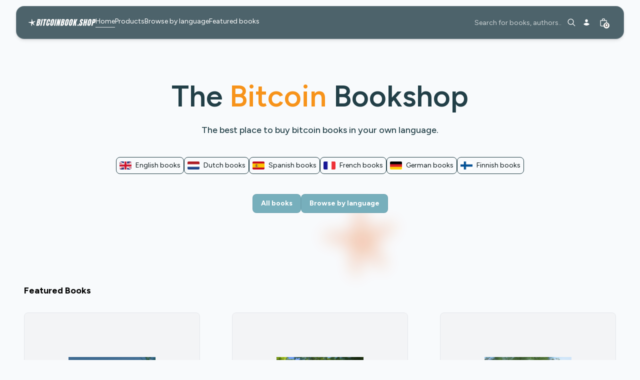

--- FILE ---
content_type: text/html
request_url: https://bitcoinbook.shop/
body_size: 17945
content:
<!DOCTYPE html><html lang="EN"><head><meta charSet="utf-8"/><meta name="viewport" content="width=device-width,initial-scale=1"/><meta name="msvalidate.01" content="A352E6A0AF9A652267361BBB572B8468"/><meta name="twitter:card" content="summary_large_image"/><title>Konsensus Network | Bitcoin Bookshop</title><link rel="canonical" href="https://bitcoinbook.shop/"/><meta name="description" content="The best books about bitcoin. Konsensus Network is translates books into Finnish, Dutch, French, German, Spanish and much more. Recommend our books and ..."/><meta property="og:description" content="The best books about bitcoin. Konsensus Network is translates books into Finnish, Dutch, French, German, Spanish and much more. Recommend our books and ..."/><meta name="og:image" content="https://cdn.shopify.com/s/files/1/0589/1483/2562/files/seo-image.png"/><meta property="og:title" content="Konsensus Network | Bitcoin Bookshop"/><meta property="og:url" content="https://bitcoinbook.shop/"/><meta name="robots" content="index,follow,max-image-preview:large"/><meta name="twitter:creator" content="@shopify"/><meta name="twitter:description" content="The best books about bitcoin. Konsensus Network is translates books into Finnish, Dutch, French, German, Spanish and much more. Recommend our books and ..."/><meta name="twitter:site" content="@shopify"/><meta name="twitter:title" content="Konsensus Network | Bitcoin Bookshop"/><script type="application/ld+json">{"@context":"https://schema.org","@type":"Organization","name":"Konsensus Network","logo":"https://cdn.shopify.com/s/files/1/0589/1483/2562/files/Konsensus_Stacked.svg?v=1680594400","sameAs":["https://twitter.com/shopify","https://facebook.com/shopify","https://instagram.com/shopify","https://youtube.com/shopify","https://tiktok.com/@shopify"],"url":"https://bitcoinbook.shop/","potentialAction":{"@type":"SearchAction","target":"https://bitcoinbook.shop/search?q={search_term}","query":"required name='search_term'"}}</script><meta property="og:type" content="website"/><meta property="og:image" content="https://cdn.shopify.com/s/files/1/0589/1483/2562/files/seo-image.png"/><meta property="twitter:image" content="https://cdn.shopify.com/s/files/1/0589/1483/2562/files/seo-image.png"/><link rel="stylesheet" href="https://cdn.shopify.com/oxygen-v2/1309/15948/32898/1305900/build/_assets/app-JI3JF4G5.css"/><link rel="preconnect" href="https://cdn.shopify.com"/><link rel="preconnect" href="https://shop.app"/><link rel="icon" type="image/svg+xml" href="https://cdn.shopify.com/oxygen-v2/1309/15948/32898/1305900/build/_assets/favicon-KPCETWUZ.svg"/><script src="https://www.googletagmanager.com/gtag/js?id=G-BH9V1PL7MM" nonce="bcf1e607afd8c32b3ffc56444d776207"></script><script async="" nonce="bcf1e607afd8c32b3ffc56444d776207" id="gtag-init">
                window.dataLayer = window.dataLayer || [];
                function gtag(){dataLayer.push(arguments);}
                gtag('js', new Date());

                gtag('config', 'G-BH9V1PL7MM', {
                  page_path: window.location.pathname,
                });
              </script></head><body><div class="flex flex-col min-h-screen"><div class=""><a href="#mainContent" class="sr-only">Skip to content</a></div><div class="sticky hidden lg:flex w-full items-center contenct-center justify-center top-3 z-50 px-8"><header role="banner" class="text-white hidden lg:flex transition duration-300 rounded-2xl text-sm shadow-md border border-gray-200/20 items-center bg-theme-nav/80 backdrop-blur-lg z-40  justify-between w-full leading-none gap-8 px-6 py-4"><div class="flex items-center gap-12"><a class="font-bold" href="/"><img src="https://cdn.shopify.com/oxygen-v2/1309/15948/32898/1305900/build/_assets/bitcoinbookshop-logo-white-FAWIBAZM.svg" alt="Konsensus Network" class="h-3.5"/></a><nav class="flex gap-8"><a aria-current="page" class="pb-1 border-b -mb-px" href="/" target="_self">Home</a><a class="pb-1" href="/products" target="_self">Products</a><a class="pb-1" href="/collections" target="_self">Browse by language</a><a class="pb-1" href="/featured-books">Featured books</a></nav></div><div class="flex items-center gap-1"><form method="get" action="/search" class="flex items-center gap-2"><input type="search" placeholder="Search for books, authors.." name="q" class="bg-transparent hidden md:inline-block text-left lg:text-right border-none focus:border focus:border-primary/20 transition -mb-px  px-0 py-1 focus:ring-transparent placeholder:opacity-70 placeholder:text-inherit w-[200px] focus:border-contrast/20 dark:focus:border-primary/20 text-sm"/><button type="submit" class="relative flex items-center justify-center w-8 h-8 focus:ring-primary/5"><svg xmlns="http://www.w3.org/2000/svg" viewBox="0 0 20 20" fill="currentColor" class="w-5 h-5"><title>Search</title><path fill-rule="evenodd" d="M13.3 8.52a4.77 4.77 0 1 1-9.55 0 4.77 4.77 0 0 1 9.55 0Zm-.98 4.68a6.02 6.02 0 1 1 .88-.88l4.3 4.3-.89.88-4.3-4.3Z"></path></svg></button></form><a class="relative flex items-center justify-center w-8 h-8 focus:ring-primary/5" href="/account/login"><svg xmlns="http://www.w3.org/2000/svg" viewBox="0 0 20 20" fill="currentColor" class="w-5 h-5"><title>Login</title><g stroke="none" stroke-width="1" fill="none" fill-rule="evenodd"><path d="M8,10.6928545 C10.362615,10.6928545 12.4860225,11.7170237 13.9504747,13.3456144 C12.4860225,14.9758308 10.362615,16 8,16 C5.63738499,16 3.51397752,14.9758308 2.04952533,13.3472401 C3.51397752,11.7170237 5.63738499,10.6928545 8,10.6928545 Z" fill="currentColor"></path><path d="M8,3.5 C6.433,3.5 5.25,4.894 5.25,6.5 C5.25,8.106 6.433,9.5 8,9.5 C9.567,9.5 10.75,8.106 10.75,6.5 C10.75,4.894 9.567,3.5 8,3.5 Z" fill="currentColor" fill-rule="nonzero"></path></g></svg></a><!--$--><a class="relative flex items-center justify-center w-8 h-8 focus:ring-primary/5" href="/cart"><svg xmlns="http://www.w3.org/2000/svg" viewBox="0 0 20 20" fill="currentColor" class="w-5 h-5"><title>Bag</title><path fill-rule="evenodd" d="M8.125 5a1.875 1.875 0 0 1 3.75 0v.375h-3.75V5Zm-1.25.375V5a3.125 3.125 0 1 1 6.25 0v.375h3.5V15A2.625 2.625 0 0 1 14 17.625H6A2.625 2.625 0 0 1 3.375 15V5.375h3.5ZM4.625 15V6.625h10.75V15c0 .76-.616 1.375-1.375 1.375H6c-.76 0-1.375-.616-1.375-1.375Z"></path></svg><div class="text-primary bg-contrast dark:text-contrast dark:bg-primary absolute bottom-1 right-1 text-[0.625rem] font-medium subpixel-antialiased h-3 min-w-[0.75rem] flex items-center justify-center leading-none text-center rounded-full w-auto px-[0.125rem] pb-px"><span>0</span></div></a><!--/$--></div></header></div><header role="banner" class="flex lg:hidden h-nav text-white sticky backdrop-blur-lg border border-gray-200/20 items-center bg-theme-nav/80 z-40 top-0 justify-between w-full leading-none gap-4 px-4 md:px-8 min-h-16"><div class="flex items-center justify-start w-full gap-4"><button class="relative flex items-center justify-center w-8 h-8"><svg xmlns="http://www.w3.org/2000/svg" viewBox="0 0 20 20" fill="currentColor" stroke="currentColor" class="w-5 h-5"><title>Menu</title><line x1="3" y1="6.375" x2="17" y2="6.375" stroke-width="1.25"></line><line x1="3" y1="10.375" x2="17" y2="10.375" stroke-width="1.25"></line><line x1="3" y1="14.375" x2="17" y2="14.375" stroke-width="1.25"></line></svg></button><form method="get" action="/search" class="items-center gap-2 sm:flex"><button type="submit" class="relative flex items-center justify-center w-8 h-8"><svg xmlns="http://www.w3.org/2000/svg" viewBox="0 0 20 20" fill="currentColor" class="w-5 h-5"><title>Search</title><path fill-rule="evenodd" d="M13.3 8.52a4.77 4.77 0 1 1-9.55 0 4.77 4.77 0 0 1 9.55 0Zm-.98 4.68a6.02 6.02 0 1 1 .88-.88l4.3 4.3-.89.88-4.3-4.3Z"></path></svg></button><input type="search" placeholder="Search" name="q" class="bg-transparent hidden md:inline-block text-left lg:text-right border-none focus:border focus:border-primary/20 transition -mb-px  px-0 py-1 focus:ring-transparent placeholder:opacity-70 placeholder:text-inherit focus:border-contrast/20 dark:focus:border-primary/20"/></form></div><a class="flex items-center self-stretch leading-[3rem] md:leading-[4rem] justify-center flex-grow w-full h-full" href="/"><img src="https://cdn.shopify.com/oxygen-v2/1309/15948/32898/1305900/build/_assets/bitcoinbookshop-logo-white-FAWIBAZM.svg" alt="Konsensus Network" class="h-3.5"/></a><div class="flex items-center justify-end w-full gap-4"><a class="relative flex items-center justify-center w-8 h-8" href="/account/login"><svg xmlns="http://www.w3.org/2000/svg" viewBox="0 0 20 20" fill="currentColor" class="w-5 h-5"><title>Login</title><g stroke="none" stroke-width="1" fill="none" fill-rule="evenodd"><path d="M8,10.6928545 C10.362615,10.6928545 12.4860225,11.7170237 13.9504747,13.3456144 C12.4860225,14.9758308 10.362615,16 8,16 C5.63738499,16 3.51397752,14.9758308 2.04952533,13.3472401 C3.51397752,11.7170237 5.63738499,10.6928545 8,10.6928545 Z" fill="currentColor"></path><path d="M8,3.5 C6.433,3.5 5.25,4.894 5.25,6.5 C5.25,8.106 6.433,9.5 8,9.5 C9.567,9.5 10.75,8.106 10.75,6.5 C10.75,4.894 9.567,3.5 8,3.5 Z" fill="currentColor" fill-rule="nonzero"></path></g></svg></a><!--$--><a class="relative flex items-center justify-center w-8 h-8 focus:ring-primary/5" href="/cart"><svg xmlns="http://www.w3.org/2000/svg" viewBox="0 0 20 20" fill="currentColor" class="w-5 h-5"><title>Bag</title><path fill-rule="evenodd" d="M8.125 5a1.875 1.875 0 0 1 3.75 0v.375h-3.75V5Zm-1.25.375V5a3.125 3.125 0 1 1 6.25 0v.375h3.5V15A2.625 2.625 0 0 1 14 17.625H6A2.625 2.625 0 0 1 3.375 15V5.375h3.5ZM4.625 15V6.625h10.75V15c0 .76-.616 1.375-1.375 1.375H6c-.76 0-1.375-.616-1.375-1.375Z"></path></svg><div class="text-primary bg-contrast dark:text-contrast dark:bg-primary absolute bottom-1 right-1 text-[0.625rem] font-medium subpixel-antialiased h-3 min-w-[0.75rem] flex items-center justify-center leading-none text-center rounded-full w-auto px-[0.125rem] pb-px"><span>0</span></div></a><!--/$--></div></header><main role="main" id="mainContent" class="flex-grow"><div class="py-24 flex w-full mx-auto justify-center flex-col-reverse gap-x-24 overflow-hidden px-12 lg:flex-row"><div class="absolute top-24 left-1/2 transform-gpu overflow-hidden blur-lg opacity-30" aria-hidden="true"><img src="https://cdn.shopify.com/oxygen-v2/1309/15948/32898/1305900/build/_assets/starfish-PNNPQ66B.svg" class="w-full h-[48rem]" alt="Konsensus Network Starfish Hero"/></div><div class="flex w-full flex-col justify-center text-center z-20"><h1 class="text-6xl font-display text-center font-semibold text-theme-800">The <span class="text-bitcoin">Bitcoin</span> Bookshop</h1><div><p class="mt-6 text-lg font-medium text-theme-800">The best place to buy bitcoin books in your own language.</p><div class="flex flex-col lg:flex-row gap-4 mt-10  items-center justify-center"><a href="/collections/english"><button class="inline-block rounded-lg text-center py-1.5 px-1.5 transition duration-150 ease-in-out bg-transparent text-theme-900 border border-theme-800 hover:bg-theme-200 hover:text-theme-900 focus:outline-none focus:ring-2 focus:ring-theme-500 focus:ring-offset-2 w-auto  text-sm flex items-center" type="button" role="button" tabindex="0"><img src="https://cdn.shopify.com/s/files/1/0589/1483/2562/collections/english.jpg?v=1714300201&amp;width=100&amp;height=67&amp;crop=center" class="w-auto rounded-sm h-4 mr-2" alt="English"/>English books</button></a><a href="/collections/dutch"><button class="inline-block rounded-lg text-center py-1.5 px-1.5 transition duration-150 ease-in-out bg-transparent text-theme-900 border border-theme-800 hover:bg-theme-200 hover:text-theme-900 focus:outline-none focus:ring-2 focus:ring-theme-500 focus:ring-offset-2 w-auto  text-sm flex items-center" type="button" role="button" tabindex="0"><img src="https://cdn.shopify.com/s/files/1/0589/1483/2562/collections/dutch.jpg?v=1714299553&amp;width=100&amp;height=67&amp;crop=center" class="w-auto rounded-sm h-4 mr-2" alt="Dutch"/>Dutch books</button></a><a href="/collections/spanish"><button class="inline-block rounded-lg text-center py-1.5 px-1.5 transition duration-150 ease-in-out bg-transparent text-theme-900 border border-theme-800 hover:bg-theme-200 hover:text-theme-900 focus:outline-none focus:ring-2 focus:ring-theme-500 focus:ring-offset-2 w-auto  text-sm flex items-center" type="button" role="button" tabindex="0"><img src="https://cdn.shopify.com/s/files/1/0589/1483/2562/collections/spanish.jpg?v=1714299669&amp;width=100&amp;height=67&amp;crop=center" class="w-auto rounded-sm h-4 mr-2" alt="Spanish"/>Spanish books</button></a><a href="/collections/french"><button class="inline-block rounded-lg text-center py-1.5 px-1.5 transition duration-150 ease-in-out bg-transparent text-theme-900 border border-theme-800 hover:bg-theme-200 hover:text-theme-900 focus:outline-none focus:ring-2 focus:ring-theme-500 focus:ring-offset-2 w-auto  text-sm flex items-center" type="button" role="button" tabindex="0"><img src="https://cdn.shopify.com/s/files/1/0589/1483/2562/collections/french.jpg?v=1714299812&amp;width=100&amp;height=67&amp;crop=center" class="w-auto rounded-sm h-4 mr-2" alt="English"/>French books</button></a><a href="/collections/german"><button class="inline-block rounded-lg text-center py-1.5 px-1.5 transition duration-150 ease-in-out bg-transparent text-theme-900 border border-theme-800 hover:bg-theme-200 hover:text-theme-900 focus:outline-none focus:ring-2 focus:ring-theme-500 focus:ring-offset-2 w-auto  text-sm flex items-center" type="button" role="button" tabindex="0"><img src="https://cdn.shopify.com/s/files/1/0589/1483/2562/collections/german.jpg?v=1714300026&amp;width=100&amp;height=67&amp;crop=center" class="w-auto rounded-sm h-4 mr-2" alt="German"/>German books</button></a><a href="/collections/finnish"><button class="inline-block rounded-lg text-center py-1.5 px-1.5 transition duration-150 ease-in-out bg-transparent text-theme-900 border border-theme-800 hover:bg-theme-200 hover:text-theme-900 focus:outline-none focus:ring-2 focus:ring-theme-500 focus:ring-offset-2 w-auto  text-sm flex items-center" type="button" role="button" tabindex="0"><img src="https://cdn.shopify.com/s/files/1/0589/1483/2562/collections/finnish.jpg?v=1714300026&amp;width=100&amp;height=67&amp;crop=center" class="w-auto rounded-sm h-4 mr-2" alt="Finnish"/>Finnish books</button></a></div><div class="flex flex-col lg:flex-row gap-4 mt-10  items-center justify-center"><a href="/products"><button class="inline-block rounded-lg text-center py-1.5 px-1.5 transition duration-150 ease-in-out border border-theme-800/10 bg-theme-400 text-primary hover:bg-theme-400 focus:outline-none focus:ring-2 focus:ring-theme-500 focus:ring-offset-2 w-auto text-white text-sm font-bold px-4 py-2" href="/products" type="button" role="button" tabindex="0">All books</button></a><a href="/collections"><button class="inline-block rounded-lg text-center py-1.5 px-1.5 transition duration-150 ease-in-out border border-theme-800/10 bg-theme-400 text-primary hover:bg-theme-400 focus:outline-none focus:ring-2 focus:ring-theme-500 focus:ring-offset-2 w-auto text-white text-sm font-bold px-4 py-2" type="button" role="button" tabindex="0">Browse by language</button></a></div></div></div></div><!--$--><section class="w-full gap-4 md:gap-8 grid py-6 md:py-8 lg:py-12 border-none"><h2 class="whitespace-pre-wrap max-w-prose font-bold text-lead px-6 md:px-8 lg:px-12">Featured Books</h2><div class="grid grid-cols-1 sm:grid-cols-2 md:grid-cols-3 gap-16 px-6 md:px-12"><div class="flex flex-col p-4 md:p-12 border border-gray-200 rounded-lg gap-2 z-20 bg-gray-100"><a href="/products/bitcoin-beef-bits"><div class="grid gap-4 p-10 flex flex-col items-center"><div class="card-image aspect-[4/5]"><img alt="Picture of Bitcoin Beef Bits (100g)" decoding="async" height="125" loading="lazy" sizes="(min-width: 48em) 20vw, (min-width: 24em) 25vw, 30vw" src="https://cdn.shopify.com/s/files/1/0589/1483/2562/files/The-Bitcoin-Beef-Bits-Bag-1_meadow.png?v=1765182469&amp;width=100&amp;height=125&amp;crop=center" srcSet="https://cdn.shopify.com/s/files/1/0589/1483/2562/files/The-Bitcoin-Beef-Bits-Bag-1_meadow.png?v=1765182469&amp;width=200&amp;height=250&amp;crop=center 200w, https://cdn.shopify.com/s/files/1/0589/1483/2562/files/The-Bitcoin-Beef-Bits-Bag-1_meadow.png?v=1765182469&amp;width=400&amp;height=500&amp;crop=center 400w, https://cdn.shopify.com/s/files/1/0589/1483/2562/files/The-Bitcoin-Beef-Bits-Bag-1_meadow.png?v=1765182469&amp;width=600&amp;height=750&amp;crop=center 600w, https://cdn.shopify.com/s/files/1/0589/1483/2562/files/The-Bitcoin-Beef-Bits-Bag-1_meadow.png?v=1765182469&amp;width=800&amp;height=1000&amp;crop=center 800w, https://cdn.shopify.com/s/files/1/0589/1483/2562/files/The-Bitcoin-Beef-Bits-Bag-1_meadow.png?v=1765182469&amp;width=1000&amp;height=1250&amp;crop=center 1000w, https://cdn.shopify.com/s/files/1/0589/1483/2562/files/The-Bitcoin-Beef-Bits-Bag-1_meadow.png?v=1765182469&amp;width=1200&amp;height=1500&amp;crop=center 1200w, https://cdn.shopify.com/s/files/1/0589/1483/2562/files/The-Bitcoin-Beef-Bits-Bag-1_meadow.png?v=1765182469&amp;width=1400&amp;height=1750&amp;crop=center 1400w, https://cdn.shopify.com/s/files/1/0589/1483/2562/files/The-Bitcoin-Beef-Bits-Bag-1_meadow.png?v=1765182469&amp;width=1600&amp;height=2000&amp;crop=center 1600w, https://cdn.shopify.com/s/files/1/0589/1483/2562/files/The-Bitcoin-Beef-Bits-Bag-1_meadow.png?v=1765182469&amp;width=1800&amp;height=2250&amp;crop=center 1800w, https://cdn.shopify.com/s/files/1/0589/1483/2562/files/The-Bitcoin-Beef-Bits-Bag-1_meadow.png?v=1765182469&amp;width=2000&amp;height=2500&amp;crop=center 2000w, https://cdn.shopify.com/s/files/1/0589/1483/2562/files/The-Bitcoin-Beef-Bits-Bag-1_meadow.png?v=1765182469&amp;width=2200&amp;height=2750&amp;crop=center 2200w, https://cdn.shopify.com/s/files/1/0589/1483/2562/files/The-Bitcoin-Beef-Bits-Bag-1_meadow.png?v=1765182469&amp;width=2400&amp;height=3000&amp;crop=center 2400w, https://cdn.shopify.com/s/files/1/0589/1483/2562/files/The-Bitcoin-Beef-Bits-Bag-1_meadow.png?v=1765182469&amp;width=2600&amp;height=3250&amp;crop=center 2600w, https://cdn.shopify.com/s/files/1/0589/1483/2562/files/The-Bitcoin-Beef-Bits-Bag-1_meadow.png?v=1765182469&amp;width=2800&amp;height=3500&amp;crop=center 2800w, https://cdn.shopify.com/s/files/1/0589/1483/2562/files/The-Bitcoin-Beef-Bits-Bag-1_meadow.png?v=1765182469&amp;width=3000&amp;height=3750&amp;crop=center 3000w" width="100" class="object-cover w-full fadeIn" style="width:100%;aspect-ratio:4/5"/><label class="max-w-prose whitespace-pre-wrap text-fine subpixel-antialiased absolute top-0 right-0 m-4 text-right text-notice">PROMO</label></div><div class="grid gap-1"><h3 class="max-w-prose text-copy w-full text-base font-semibold overflow-hidden whitespace-nowrap text-ellipsis">Bitcoin Beef Bits (100g)</h3><h4 class="max-w-prose text-copy w-full text-sm text-gray-600 overflow-hidden whitespace-nowrap text-ellipsis">Bitcoin Beef Bits</h4><div class="flex flex-wrap gap-2 mt-2"><span class="bg-gray-200 text-gray-700 text-xs font-semibold px-2 py-1 rounded-md">Snacks</span></div></div><div class="flex gap-4 mt-2"><span class="max-w-prose whitespace-pre-wrap inherit text-copy flex gap-1.5 px-3 py-1.5 rounded-lg border border-gray-300"><div>€12.99</div></span></div></div></a></div><div class="flex flex-col p-4 md:p-12 border border-gray-200 rounded-lg gap-2 z-20 bg-gray-100"><a href="/products/book-your-beef-energy-the-flip-side-of-money"><div class="grid gap-4 p-10 flex flex-col items-center"><div class="card-image aspect-[4/5]"><img alt="Picture of Book your Beef - Energy, the Flip Side of Money" decoding="async" height="125" loading="lazy" sizes="(min-width: 48em) 20vw, (min-width: 24em) 25vw, 30vw" src="https://cdn.shopify.com/s/files/1/0589/1483/2562/files/book-your-beef_EFM_meadow.png?v=1765184041&amp;width=100&amp;height=125&amp;crop=center" srcSet="https://cdn.shopify.com/s/files/1/0589/1483/2562/files/book-your-beef_EFM_meadow.png?v=1765184041&amp;width=200&amp;height=250&amp;crop=center 200w, https://cdn.shopify.com/s/files/1/0589/1483/2562/files/book-your-beef_EFM_meadow.png?v=1765184041&amp;width=400&amp;height=500&amp;crop=center 400w, https://cdn.shopify.com/s/files/1/0589/1483/2562/files/book-your-beef_EFM_meadow.png?v=1765184041&amp;width=600&amp;height=750&amp;crop=center 600w, https://cdn.shopify.com/s/files/1/0589/1483/2562/files/book-your-beef_EFM_meadow.png?v=1765184041&amp;width=800&amp;height=1000&amp;crop=center 800w, https://cdn.shopify.com/s/files/1/0589/1483/2562/files/book-your-beef_EFM_meadow.png?v=1765184041&amp;width=1000&amp;height=1250&amp;crop=center 1000w, https://cdn.shopify.com/s/files/1/0589/1483/2562/files/book-your-beef_EFM_meadow.png?v=1765184041&amp;width=1200&amp;height=1500&amp;crop=center 1200w, https://cdn.shopify.com/s/files/1/0589/1483/2562/files/book-your-beef_EFM_meadow.png?v=1765184041&amp;width=1400&amp;height=1750&amp;crop=center 1400w, https://cdn.shopify.com/s/files/1/0589/1483/2562/files/book-your-beef_EFM_meadow.png?v=1765184041&amp;width=1600&amp;height=2000&amp;crop=center 1600w, https://cdn.shopify.com/s/files/1/0589/1483/2562/files/book-your-beef_EFM_meadow.png?v=1765184041&amp;width=1800&amp;height=2250&amp;crop=center 1800w, https://cdn.shopify.com/s/files/1/0589/1483/2562/files/book-your-beef_EFM_meadow.png?v=1765184041&amp;width=2000&amp;height=2500&amp;crop=center 2000w, https://cdn.shopify.com/s/files/1/0589/1483/2562/files/book-your-beef_EFM_meadow.png?v=1765184041&amp;width=2200&amp;height=2750&amp;crop=center 2200w, https://cdn.shopify.com/s/files/1/0589/1483/2562/files/book-your-beef_EFM_meadow.png?v=1765184041&amp;width=2400&amp;height=3000&amp;crop=center 2400w, https://cdn.shopify.com/s/files/1/0589/1483/2562/files/book-your-beef_EFM_meadow.png?v=1765184041&amp;width=2600&amp;height=3250&amp;crop=center 2600w, https://cdn.shopify.com/s/files/1/0589/1483/2562/files/book-your-beef_EFM_meadow.png?v=1765184041&amp;width=2800&amp;height=3500&amp;crop=center 2800w, https://cdn.shopify.com/s/files/1/0589/1483/2562/files/book-your-beef_EFM_meadow.png?v=1765184041&amp;width=3000&amp;height=3750&amp;crop=center 3000w" width="100" class="object-cover w-full fadeIn" style="width:100%;aspect-ratio:4/5"/><label class="max-w-prose whitespace-pre-wrap text-fine subpixel-antialiased absolute top-0 right-0 m-4 text-right text-notice"></label></div><div class="grid gap-1"><h3 class="max-w-prose text-copy w-full text-base font-semibold overflow-hidden whitespace-nowrap text-ellipsis">Book your Beef - Energy, the Flip Side of Money</h3><h4 class="max-w-prose text-copy w-full text-sm text-gray-600 overflow-hidden whitespace-nowrap text-ellipsis"></h4><div class="flex flex-wrap gap-2 mt-2"><span class="bg-gray-200 text-gray-700 text-xs font-semibold px-2 py-1 rounded-md">English</span></div></div><div class="flex gap-4 mt-2"><span class="max-w-prose whitespace-pre-wrap inherit text-copy flex gap-1.5 px-3 py-1.5 rounded-lg border border-gray-300"><div>€24.99</div></span></div></div></a></div><div class="flex flex-col p-4 md:p-12 border border-gray-200 rounded-lg gap-2 z-20 bg-gray-100"><a href="/products/book-your-beef-a-lodging-of-wayfaring-men"><div class="grid gap-4 p-10 flex flex-col items-center"><div class="card-image aspect-[4/5]"><img alt="Picture of Book your Beef - A Lodging of Wayfaring Men" decoding="async" height="125" loading="lazy" sizes="(min-width: 48em) 20vw, (min-width: 24em) 25vw, 30vw" src="https://cdn.shopify.com/s/files/1/0589/1483/2562/files/book-your-beef_ALOWM_meadow.png?v=1765183409&amp;width=100&amp;height=125&amp;crop=center" srcSet="https://cdn.shopify.com/s/files/1/0589/1483/2562/files/book-your-beef_ALOWM_meadow.png?v=1765183409&amp;width=200&amp;height=250&amp;crop=center 200w, https://cdn.shopify.com/s/files/1/0589/1483/2562/files/book-your-beef_ALOWM_meadow.png?v=1765183409&amp;width=400&amp;height=500&amp;crop=center 400w, https://cdn.shopify.com/s/files/1/0589/1483/2562/files/book-your-beef_ALOWM_meadow.png?v=1765183409&amp;width=600&amp;height=750&amp;crop=center 600w, https://cdn.shopify.com/s/files/1/0589/1483/2562/files/book-your-beef_ALOWM_meadow.png?v=1765183409&amp;width=800&amp;height=1000&amp;crop=center 800w, https://cdn.shopify.com/s/files/1/0589/1483/2562/files/book-your-beef_ALOWM_meadow.png?v=1765183409&amp;width=1000&amp;height=1250&amp;crop=center 1000w, https://cdn.shopify.com/s/files/1/0589/1483/2562/files/book-your-beef_ALOWM_meadow.png?v=1765183409&amp;width=1200&amp;height=1500&amp;crop=center 1200w, https://cdn.shopify.com/s/files/1/0589/1483/2562/files/book-your-beef_ALOWM_meadow.png?v=1765183409&amp;width=1400&amp;height=1750&amp;crop=center 1400w, https://cdn.shopify.com/s/files/1/0589/1483/2562/files/book-your-beef_ALOWM_meadow.png?v=1765183409&amp;width=1600&amp;height=2000&amp;crop=center 1600w, https://cdn.shopify.com/s/files/1/0589/1483/2562/files/book-your-beef_ALOWM_meadow.png?v=1765183409&amp;width=1800&amp;height=2250&amp;crop=center 1800w, https://cdn.shopify.com/s/files/1/0589/1483/2562/files/book-your-beef_ALOWM_meadow.png?v=1765183409&amp;width=2000&amp;height=2500&amp;crop=center 2000w, https://cdn.shopify.com/s/files/1/0589/1483/2562/files/book-your-beef_ALOWM_meadow.png?v=1765183409&amp;width=2200&amp;height=2750&amp;crop=center 2200w, https://cdn.shopify.com/s/files/1/0589/1483/2562/files/book-your-beef_ALOWM_meadow.png?v=1765183409&amp;width=2400&amp;height=3000&amp;crop=center 2400w, https://cdn.shopify.com/s/files/1/0589/1483/2562/files/book-your-beef_ALOWM_meadow.png?v=1765183409&amp;width=2600&amp;height=3250&amp;crop=center 2600w, https://cdn.shopify.com/s/files/1/0589/1483/2562/files/book-your-beef_ALOWM_meadow.png?v=1765183409&amp;width=2800&amp;height=3500&amp;crop=center 2800w, https://cdn.shopify.com/s/files/1/0589/1483/2562/files/book-your-beef_ALOWM_meadow.png?v=1765183409&amp;width=3000&amp;height=3750&amp;crop=center 3000w" width="100" class="object-cover w-full fadeIn" style="width:100%;aspect-ratio:4/5"/><label class="max-w-prose whitespace-pre-wrap text-fine subpixel-antialiased absolute top-0 right-0 m-4 text-right text-notice"></label></div><div class="grid gap-1"><h3 class="max-w-prose text-copy w-full text-base font-semibold overflow-hidden whitespace-nowrap text-ellipsis">Book your Beef - A Lodging of Wayfaring Men</h3><h4 class="max-w-prose text-copy w-full text-sm text-gray-600 overflow-hidden whitespace-nowrap text-ellipsis"></h4><div class="flex flex-wrap gap-2 mt-2"><span class="bg-gray-200 text-gray-700 text-xs font-semibold px-2 py-1 rounded-md">English</span></div></div><div class="flex gap-4 mt-2"><span class="max-w-prose whitespace-pre-wrap inherit text-copy flex gap-1.5 px-3 py-1.5 rounded-lg border border-gray-300"><div>€24.99</div></span></div></div></a></div><div class="flex flex-col p-4 md:p-12 border border-gray-200 rounded-lg gap-2 z-20 bg-gray-100"><a href="/products/book-your-beef-21-futures-tales-from-the-timechain"><div class="grid gap-4 p-10 flex flex-col items-center"><div class="card-image aspect-[4/5]"><img alt="Picture of Book your Beef - 21 Futures: Tales From the Timechain" decoding="async" height="125" loading="lazy" sizes="(min-width: 48em) 20vw, (min-width: 24em) 25vw, 30vw" src="https://cdn.shopify.com/s/files/1/0589/1483/2562/files/book-your-beef_21Fv1_meadow.png?v=1765183182&amp;width=100&amp;height=125&amp;crop=center" srcSet="https://cdn.shopify.com/s/files/1/0589/1483/2562/files/book-your-beef_21Fv1_meadow.png?v=1765183182&amp;width=200&amp;height=250&amp;crop=center 200w, https://cdn.shopify.com/s/files/1/0589/1483/2562/files/book-your-beef_21Fv1_meadow.png?v=1765183182&amp;width=400&amp;height=500&amp;crop=center 400w, https://cdn.shopify.com/s/files/1/0589/1483/2562/files/book-your-beef_21Fv1_meadow.png?v=1765183182&amp;width=600&amp;height=750&amp;crop=center 600w, https://cdn.shopify.com/s/files/1/0589/1483/2562/files/book-your-beef_21Fv1_meadow.png?v=1765183182&amp;width=800&amp;height=1000&amp;crop=center 800w, https://cdn.shopify.com/s/files/1/0589/1483/2562/files/book-your-beef_21Fv1_meadow.png?v=1765183182&amp;width=1000&amp;height=1250&amp;crop=center 1000w, https://cdn.shopify.com/s/files/1/0589/1483/2562/files/book-your-beef_21Fv1_meadow.png?v=1765183182&amp;width=1200&amp;height=1500&amp;crop=center 1200w, https://cdn.shopify.com/s/files/1/0589/1483/2562/files/book-your-beef_21Fv1_meadow.png?v=1765183182&amp;width=1400&amp;height=1750&amp;crop=center 1400w, https://cdn.shopify.com/s/files/1/0589/1483/2562/files/book-your-beef_21Fv1_meadow.png?v=1765183182&amp;width=1600&amp;height=2000&amp;crop=center 1600w, https://cdn.shopify.com/s/files/1/0589/1483/2562/files/book-your-beef_21Fv1_meadow.png?v=1765183182&amp;width=1800&amp;height=2250&amp;crop=center 1800w, https://cdn.shopify.com/s/files/1/0589/1483/2562/files/book-your-beef_21Fv1_meadow.png?v=1765183182&amp;width=2000&amp;height=2500&amp;crop=center 2000w, https://cdn.shopify.com/s/files/1/0589/1483/2562/files/book-your-beef_21Fv1_meadow.png?v=1765183182&amp;width=2200&amp;height=2750&amp;crop=center 2200w, https://cdn.shopify.com/s/files/1/0589/1483/2562/files/book-your-beef_21Fv1_meadow.png?v=1765183182&amp;width=2400&amp;height=3000&amp;crop=center 2400w, https://cdn.shopify.com/s/files/1/0589/1483/2562/files/book-your-beef_21Fv1_meadow.png?v=1765183182&amp;width=2600&amp;height=3250&amp;crop=center 2600w, https://cdn.shopify.com/s/files/1/0589/1483/2562/files/book-your-beef_21Fv1_meadow.png?v=1765183182&amp;width=2800&amp;height=3500&amp;crop=center 2800w, https://cdn.shopify.com/s/files/1/0589/1483/2562/files/book-your-beef_21Fv1_meadow.png?v=1765183182&amp;width=3000&amp;height=3750&amp;crop=center 3000w" width="100" class="object-cover w-full fadeIn" style="width:100%;aspect-ratio:4/5"/><label class="max-w-prose whitespace-pre-wrap text-fine subpixel-antialiased absolute top-0 right-0 m-4 text-right text-notice"></label></div><div class="grid gap-1"><h3 class="max-w-prose text-copy w-full text-base font-semibold overflow-hidden whitespace-nowrap text-ellipsis">Book your Beef - 21 Futures: Tales From the Timechain</h3><h4 class="max-w-prose text-copy w-full text-sm text-gray-600 overflow-hidden whitespace-nowrap text-ellipsis"></h4><div class="flex flex-wrap gap-2 mt-2"><span class="bg-gray-200 text-gray-700 text-xs font-semibold px-2 py-1 rounded-md">English</span></div></div><div class="flex gap-4 mt-2"><span class="max-w-prose whitespace-pre-wrap inherit text-copy flex gap-1.5 px-3 py-1.5 rounded-lg border border-gray-300"><div>€24.99</div></span></div></div></a></div><div class="flex flex-col p-4 md:p-12 border border-gray-200 rounded-lg gap-2 z-20 bg-gray-100"><a href="/products/book-your-beef-abundance-through-scarcity"><div class="grid gap-4 p-10 flex flex-col items-center"><div class="card-image aspect-[4/5]"><img alt="Picture of Book your Beef - Abundance Through Scarcity" decoding="async" height="125" loading="lazy" sizes="(min-width: 48em) 20vw, (min-width: 24em) 25vw, 30vw" src="https://cdn.shopify.com/s/files/1/0589/1483/2562/files/book-your-beef_ATS_meadow.png?v=1765183989&amp;width=100&amp;height=125&amp;crop=center" srcSet="https://cdn.shopify.com/s/files/1/0589/1483/2562/files/book-your-beef_ATS_meadow.png?v=1765183989&amp;width=200&amp;height=250&amp;crop=center 200w, https://cdn.shopify.com/s/files/1/0589/1483/2562/files/book-your-beef_ATS_meadow.png?v=1765183989&amp;width=400&amp;height=500&amp;crop=center 400w, https://cdn.shopify.com/s/files/1/0589/1483/2562/files/book-your-beef_ATS_meadow.png?v=1765183989&amp;width=600&amp;height=750&amp;crop=center 600w, https://cdn.shopify.com/s/files/1/0589/1483/2562/files/book-your-beef_ATS_meadow.png?v=1765183989&amp;width=800&amp;height=1000&amp;crop=center 800w, https://cdn.shopify.com/s/files/1/0589/1483/2562/files/book-your-beef_ATS_meadow.png?v=1765183989&amp;width=1000&amp;height=1250&amp;crop=center 1000w, https://cdn.shopify.com/s/files/1/0589/1483/2562/files/book-your-beef_ATS_meadow.png?v=1765183989&amp;width=1200&amp;height=1500&amp;crop=center 1200w, https://cdn.shopify.com/s/files/1/0589/1483/2562/files/book-your-beef_ATS_meadow.png?v=1765183989&amp;width=1400&amp;height=1750&amp;crop=center 1400w, https://cdn.shopify.com/s/files/1/0589/1483/2562/files/book-your-beef_ATS_meadow.png?v=1765183989&amp;width=1600&amp;height=2000&amp;crop=center 1600w, https://cdn.shopify.com/s/files/1/0589/1483/2562/files/book-your-beef_ATS_meadow.png?v=1765183989&amp;width=1800&amp;height=2250&amp;crop=center 1800w, https://cdn.shopify.com/s/files/1/0589/1483/2562/files/book-your-beef_ATS_meadow.png?v=1765183989&amp;width=2000&amp;height=2500&amp;crop=center 2000w, https://cdn.shopify.com/s/files/1/0589/1483/2562/files/book-your-beef_ATS_meadow.png?v=1765183989&amp;width=2200&amp;height=2750&amp;crop=center 2200w, https://cdn.shopify.com/s/files/1/0589/1483/2562/files/book-your-beef_ATS_meadow.png?v=1765183989&amp;width=2400&amp;height=3000&amp;crop=center 2400w, https://cdn.shopify.com/s/files/1/0589/1483/2562/files/book-your-beef_ATS_meadow.png?v=1765183989&amp;width=2600&amp;height=3250&amp;crop=center 2600w, https://cdn.shopify.com/s/files/1/0589/1483/2562/files/book-your-beef_ATS_meadow.png?v=1765183989&amp;width=2800&amp;height=3500&amp;crop=center 2800w, https://cdn.shopify.com/s/files/1/0589/1483/2562/files/book-your-beef_ATS_meadow.png?v=1765183989&amp;width=3000&amp;height=3750&amp;crop=center 3000w" width="100" class="object-cover w-full fadeIn" style="width:100%;aspect-ratio:4/5"/><label class="max-w-prose whitespace-pre-wrap text-fine subpixel-antialiased absolute top-0 right-0 m-4 text-right text-notice"></label></div><div class="grid gap-1"><h3 class="max-w-prose text-copy w-full text-base font-semibold overflow-hidden whitespace-nowrap text-ellipsis">Book your Beef - Abundance Through Scarcity</h3><h4 class="max-w-prose text-copy w-full text-sm text-gray-600 overflow-hidden whitespace-nowrap text-ellipsis"></h4><div class="flex flex-wrap gap-2 mt-2"><span class="bg-gray-200 text-gray-700 text-xs font-semibold px-2 py-1 rounded-md">English</span></div></div><div class="flex gap-4 mt-2"><span class="max-w-prose whitespace-pre-wrap inherit text-copy flex gap-1.5 px-3 py-1.5 rounded-lg border border-gray-300"><div>€24.99</div></span></div></div></a></div></div></section><!--/$--><!--$--><section class="w-full gap-4 md:gap-8 grid py-6 md:py-8 lg:py-12 border-none"><h2 class="whitespace-pre-wrap max-w-prose font-bold text-lead px-6 md:px-8 lg:px-12">Recommended Reading</h2><div class="grid grid-cols-1 sm:grid-cols-2 md:grid-cols-3 gap-16 px-6 md:px-12"><div class="flex flex-col p-4 md:p-12 border border-gray-200 rounded-lg gap-2 z-20 bg-gray-100"><a href="/products/bitcoin-diploma"><div class="grid gap-4 p-10 flex flex-col items-center"><div class="card-image aspect-[4/5]"><img alt="Picture of Bitcoin Diploma" decoding="async" height="125" loading="lazy" sizes="(min-width: 48em) 20vw, (min-width: 24em) 25vw, 30vw" src="https://cdn.shopify.com/s/files/1/0589/1483/2562/files/MFB_EN_thumb_4c26b072-04d5-4c3c-a7a8-6af8e3dadedf.png?v=1748855849&amp;width=100&amp;height=125&amp;crop=center" srcSet="https://cdn.shopify.com/s/files/1/0589/1483/2562/files/MFB_EN_thumb_4c26b072-04d5-4c3c-a7a8-6af8e3dadedf.png?v=1748855849&amp;width=200&amp;height=250&amp;crop=center 200w, https://cdn.shopify.com/s/files/1/0589/1483/2562/files/MFB_EN_thumb_4c26b072-04d5-4c3c-a7a8-6af8e3dadedf.png?v=1748855849&amp;width=400&amp;height=500&amp;crop=center 400w, https://cdn.shopify.com/s/files/1/0589/1483/2562/files/MFB_EN_thumb_4c26b072-04d5-4c3c-a7a8-6af8e3dadedf.png?v=1748855849&amp;width=600&amp;height=750&amp;crop=center 600w, https://cdn.shopify.com/s/files/1/0589/1483/2562/files/MFB_EN_thumb_4c26b072-04d5-4c3c-a7a8-6af8e3dadedf.png?v=1748855849&amp;width=800&amp;height=1000&amp;crop=center 800w, https://cdn.shopify.com/s/files/1/0589/1483/2562/files/MFB_EN_thumb_4c26b072-04d5-4c3c-a7a8-6af8e3dadedf.png?v=1748855849&amp;width=1000&amp;height=1250&amp;crop=center 1000w, https://cdn.shopify.com/s/files/1/0589/1483/2562/files/MFB_EN_thumb_4c26b072-04d5-4c3c-a7a8-6af8e3dadedf.png?v=1748855849&amp;width=1200&amp;height=1500&amp;crop=center 1200w, https://cdn.shopify.com/s/files/1/0589/1483/2562/files/MFB_EN_thumb_4c26b072-04d5-4c3c-a7a8-6af8e3dadedf.png?v=1748855849&amp;width=1400&amp;height=1750&amp;crop=center 1400w, https://cdn.shopify.com/s/files/1/0589/1483/2562/files/MFB_EN_thumb_4c26b072-04d5-4c3c-a7a8-6af8e3dadedf.png?v=1748855849&amp;width=1600&amp;height=2000&amp;crop=center 1600w, https://cdn.shopify.com/s/files/1/0589/1483/2562/files/MFB_EN_thumb_4c26b072-04d5-4c3c-a7a8-6af8e3dadedf.png?v=1748855849&amp;width=1800&amp;height=2250&amp;crop=center 1800w, https://cdn.shopify.com/s/files/1/0589/1483/2562/files/MFB_EN_thumb_4c26b072-04d5-4c3c-a7a8-6af8e3dadedf.png?v=1748855849&amp;width=2000&amp;height=2500&amp;crop=center 2000w, https://cdn.shopify.com/s/files/1/0589/1483/2562/files/MFB_EN_thumb_4c26b072-04d5-4c3c-a7a8-6af8e3dadedf.png?v=1748855849&amp;width=2200&amp;height=2750&amp;crop=center 2200w, https://cdn.shopify.com/s/files/1/0589/1483/2562/files/MFB_EN_thumb_4c26b072-04d5-4c3c-a7a8-6af8e3dadedf.png?v=1748855849&amp;width=2400&amp;height=3000&amp;crop=center 2400w, https://cdn.shopify.com/s/files/1/0589/1483/2562/files/MFB_EN_thumb_4c26b072-04d5-4c3c-a7a8-6af8e3dadedf.png?v=1748855849&amp;width=2600&amp;height=3250&amp;crop=center 2600w, https://cdn.shopify.com/s/files/1/0589/1483/2562/files/MFB_EN_thumb_4c26b072-04d5-4c3c-a7a8-6af8e3dadedf.png?v=1748855849&amp;width=2800&amp;height=3500&amp;crop=center 2800w, https://cdn.shopify.com/s/files/1/0589/1483/2562/files/MFB_EN_thumb_4c26b072-04d5-4c3c-a7a8-6af8e3dadedf.png?v=1748855849&amp;width=3000&amp;height=3750&amp;crop=center 3000w" width="100" class="object-cover w-full fadeIn" style="width:100%;aspect-ratio:4/5"/><label class="max-w-prose whitespace-pre-wrap text-fine subpixel-antialiased absolute top-0 right-0 m-4 text-right text-notice">PROMO</label></div><div class="grid gap-1"><h3 class="max-w-prose text-copy w-full text-base font-semibold overflow-hidden whitespace-nowrap text-ellipsis">Bitcoin Diploma</h3><h4 class="max-w-prose text-copy w-full text-sm text-gray-600 overflow-hidden whitespace-nowrap text-ellipsis">My First Bitcoin</h4><div class="flex flex-wrap gap-2 mt-2"><span class="bg-gray-200 text-gray-700 text-xs font-semibold px-2 py-1 rounded-md">English</span></div></div><div class="flex gap-4 mt-2"><span class="max-w-prose whitespace-pre-wrap inherit text-copy flex gap-1.5 px-3 py-1.5 rounded-lg border border-gray-300"><div>€20</div></span></div></div></a></div><div class="flex flex-col p-4 md:p-12 border border-gray-200 rounded-lg gap-2 z-20 bg-gray-100"><a href="/products/the-genesis-book"><div class="grid gap-4 p-10 flex flex-col items-center"><div class="card-image aspect-[4/5]"><img alt="Picture of The Genesis Book" decoding="async" height="125" loading="lazy" sizes="(min-width: 48em) 20vw, (min-width: 24em) 25vw, 30vw" src="https://cdn.shopify.com/s/files/1/0589/1483/2562/files/TGB_EN_thumb_8582a07c-b528-4b83-bdfa-4c4989e0fb11.png?v=1730721057&amp;width=100&amp;height=125&amp;crop=center" srcSet="https://cdn.shopify.com/s/files/1/0589/1483/2562/files/TGB_EN_thumb_8582a07c-b528-4b83-bdfa-4c4989e0fb11.png?v=1730721057&amp;width=200&amp;height=250&amp;crop=center 200w, https://cdn.shopify.com/s/files/1/0589/1483/2562/files/TGB_EN_thumb_8582a07c-b528-4b83-bdfa-4c4989e0fb11.png?v=1730721057&amp;width=400&amp;height=500&amp;crop=center 400w, https://cdn.shopify.com/s/files/1/0589/1483/2562/files/TGB_EN_thumb_8582a07c-b528-4b83-bdfa-4c4989e0fb11.png?v=1730721057&amp;width=600&amp;height=750&amp;crop=center 600w, https://cdn.shopify.com/s/files/1/0589/1483/2562/files/TGB_EN_thumb_8582a07c-b528-4b83-bdfa-4c4989e0fb11.png?v=1730721057&amp;width=800&amp;height=1000&amp;crop=center 800w, https://cdn.shopify.com/s/files/1/0589/1483/2562/files/TGB_EN_thumb_8582a07c-b528-4b83-bdfa-4c4989e0fb11.png?v=1730721057&amp;width=1000&amp;height=1250&amp;crop=center 1000w, https://cdn.shopify.com/s/files/1/0589/1483/2562/files/TGB_EN_thumb_8582a07c-b528-4b83-bdfa-4c4989e0fb11.png?v=1730721057&amp;width=1200&amp;height=1500&amp;crop=center 1200w, https://cdn.shopify.com/s/files/1/0589/1483/2562/files/TGB_EN_thumb_8582a07c-b528-4b83-bdfa-4c4989e0fb11.png?v=1730721057&amp;width=1400&amp;height=1750&amp;crop=center 1400w, https://cdn.shopify.com/s/files/1/0589/1483/2562/files/TGB_EN_thumb_8582a07c-b528-4b83-bdfa-4c4989e0fb11.png?v=1730721057&amp;width=1600&amp;height=2000&amp;crop=center 1600w, https://cdn.shopify.com/s/files/1/0589/1483/2562/files/TGB_EN_thumb_8582a07c-b528-4b83-bdfa-4c4989e0fb11.png?v=1730721057&amp;width=1800&amp;height=2250&amp;crop=center 1800w, https://cdn.shopify.com/s/files/1/0589/1483/2562/files/TGB_EN_thumb_8582a07c-b528-4b83-bdfa-4c4989e0fb11.png?v=1730721057&amp;width=2000&amp;height=2500&amp;crop=center 2000w, https://cdn.shopify.com/s/files/1/0589/1483/2562/files/TGB_EN_thumb_8582a07c-b528-4b83-bdfa-4c4989e0fb11.png?v=1730721057&amp;width=2200&amp;height=2750&amp;crop=center 2200w, https://cdn.shopify.com/s/files/1/0589/1483/2562/files/TGB_EN_thumb_8582a07c-b528-4b83-bdfa-4c4989e0fb11.png?v=1730721057&amp;width=2400&amp;height=3000&amp;crop=center 2400w, https://cdn.shopify.com/s/files/1/0589/1483/2562/files/TGB_EN_thumb_8582a07c-b528-4b83-bdfa-4c4989e0fb11.png?v=1730721057&amp;width=2600&amp;height=3250&amp;crop=center 2600w, https://cdn.shopify.com/s/files/1/0589/1483/2562/files/TGB_EN_thumb_8582a07c-b528-4b83-bdfa-4c4989e0fb11.png?v=1730721057&amp;width=2800&amp;height=3500&amp;crop=center 2800w, https://cdn.shopify.com/s/files/1/0589/1483/2562/files/TGB_EN_thumb_8582a07c-b528-4b83-bdfa-4c4989e0fb11.png?v=1730721057&amp;width=3000&amp;height=3750&amp;crop=center 3000w" width="100" class="object-cover w-full fadeIn" style="width:100%;aspect-ratio:4/5"/><label class="max-w-prose whitespace-pre-wrap text-fine subpixel-antialiased absolute top-0 right-0 m-4 text-right text-notice"></label></div><div class="grid gap-1"><h3 class="max-w-prose text-copy w-full text-base font-semibold overflow-hidden whitespace-nowrap text-ellipsis">The Genesis Book</h3><h4 class="max-w-prose text-copy w-full text-sm text-gray-600 overflow-hidden whitespace-nowrap text-ellipsis">Aaron van Wirdum</h4><div class="flex flex-wrap gap-2 mt-2"><span class="bg-gray-200 text-gray-700 text-xs font-semibold px-2 py-1 rounded-md">English</span></div></div><div class="flex gap-4 mt-2"><span class="max-w-prose whitespace-pre-wrap inherit text-copy flex gap-1.5 px-3 py-1.5 rounded-lg border border-gray-300"><div>€23</div></span></div></div></a></div><div class="flex flex-col p-4 md:p-12 border border-gray-200 rounded-lg gap-2 z-20 bg-gray-100"><a href="/products/free-private-cities"><div class="grid gap-4 p-10 flex flex-col items-center"><div class="card-image aspect-[4/5]"><img alt="Picture of Free Private Cities" decoding="async" height="125" loading="lazy" sizes="(min-width: 48em) 20vw, (min-width: 24em) 25vw, 30vw" src="https://cdn.shopify.com/s/files/1/0589/1483/2562/files/FPC_EN_thumb_d57b7795-fc36-4a30-8559-9f3957bd174b.png?v=1730722206&amp;width=100&amp;height=125&amp;crop=center" srcSet="https://cdn.shopify.com/s/files/1/0589/1483/2562/files/FPC_EN_thumb_d57b7795-fc36-4a30-8559-9f3957bd174b.png?v=1730722206&amp;width=200&amp;height=250&amp;crop=center 200w, https://cdn.shopify.com/s/files/1/0589/1483/2562/files/FPC_EN_thumb_d57b7795-fc36-4a30-8559-9f3957bd174b.png?v=1730722206&amp;width=400&amp;height=500&amp;crop=center 400w, https://cdn.shopify.com/s/files/1/0589/1483/2562/files/FPC_EN_thumb_d57b7795-fc36-4a30-8559-9f3957bd174b.png?v=1730722206&amp;width=600&amp;height=750&amp;crop=center 600w, https://cdn.shopify.com/s/files/1/0589/1483/2562/files/FPC_EN_thumb_d57b7795-fc36-4a30-8559-9f3957bd174b.png?v=1730722206&amp;width=800&amp;height=1000&amp;crop=center 800w, https://cdn.shopify.com/s/files/1/0589/1483/2562/files/FPC_EN_thumb_d57b7795-fc36-4a30-8559-9f3957bd174b.png?v=1730722206&amp;width=1000&amp;height=1250&amp;crop=center 1000w, https://cdn.shopify.com/s/files/1/0589/1483/2562/files/FPC_EN_thumb_d57b7795-fc36-4a30-8559-9f3957bd174b.png?v=1730722206&amp;width=1200&amp;height=1500&amp;crop=center 1200w, https://cdn.shopify.com/s/files/1/0589/1483/2562/files/FPC_EN_thumb_d57b7795-fc36-4a30-8559-9f3957bd174b.png?v=1730722206&amp;width=1400&amp;height=1750&amp;crop=center 1400w, https://cdn.shopify.com/s/files/1/0589/1483/2562/files/FPC_EN_thumb_d57b7795-fc36-4a30-8559-9f3957bd174b.png?v=1730722206&amp;width=1600&amp;height=2000&amp;crop=center 1600w, https://cdn.shopify.com/s/files/1/0589/1483/2562/files/FPC_EN_thumb_d57b7795-fc36-4a30-8559-9f3957bd174b.png?v=1730722206&amp;width=1800&amp;height=2250&amp;crop=center 1800w, https://cdn.shopify.com/s/files/1/0589/1483/2562/files/FPC_EN_thumb_d57b7795-fc36-4a30-8559-9f3957bd174b.png?v=1730722206&amp;width=2000&amp;height=2500&amp;crop=center 2000w, https://cdn.shopify.com/s/files/1/0589/1483/2562/files/FPC_EN_thumb_d57b7795-fc36-4a30-8559-9f3957bd174b.png?v=1730722206&amp;width=2200&amp;height=2750&amp;crop=center 2200w, https://cdn.shopify.com/s/files/1/0589/1483/2562/files/FPC_EN_thumb_d57b7795-fc36-4a30-8559-9f3957bd174b.png?v=1730722206&amp;width=2400&amp;height=3000&amp;crop=center 2400w, https://cdn.shopify.com/s/files/1/0589/1483/2562/files/FPC_EN_thumb_d57b7795-fc36-4a30-8559-9f3957bd174b.png?v=1730722206&amp;width=2600&amp;height=3250&amp;crop=center 2600w, https://cdn.shopify.com/s/files/1/0589/1483/2562/files/FPC_EN_thumb_d57b7795-fc36-4a30-8559-9f3957bd174b.png?v=1730722206&amp;width=2800&amp;height=3500&amp;crop=center 2800w, https://cdn.shopify.com/s/files/1/0589/1483/2562/files/FPC_EN_thumb_d57b7795-fc36-4a30-8559-9f3957bd174b.png?v=1730722206&amp;width=3000&amp;height=3750&amp;crop=center 3000w" width="100" class="object-cover w-full fadeIn" style="width:100%;aspect-ratio:4/5"/><label class="max-w-prose whitespace-pre-wrap text-fine subpixel-antialiased absolute top-0 right-0 m-4 text-right text-notice"></label></div><div class="grid gap-1"><h3 class="max-w-prose text-copy w-full text-base font-semibold overflow-hidden whitespace-nowrap text-ellipsis">Free Private Cities</h3><h4 class="max-w-prose text-copy w-full text-sm text-gray-600 overflow-hidden whitespace-nowrap text-ellipsis">Titus Gebel</h4><div class="flex flex-wrap gap-2 mt-2"><span class="bg-gray-200 text-gray-700 text-xs font-semibold px-2 py-1 rounded-md">English</span></div></div><div class="flex gap-4 mt-2"><span class="max-w-prose whitespace-pre-wrap inherit text-copy flex gap-1.5 px-3 py-1.5 rounded-lg border border-gray-300"><div>€24</div></span></div></div></a></div><div class="flex flex-col p-4 md:p-12 border border-gray-200 rounded-lg gap-2 z-20 bg-gray-100"><a href="/products/bitcoin-ere-de-satoshi"><div class="grid gap-4 p-10 flex flex-col items-center"><div class="card-image aspect-[4/5]"><img alt="Picture of Bitcoin: L’ère de Satoshi" decoding="async" height="125" loading="lazy" sizes="(min-width: 48em) 20vw, (min-width: 24em) 25vw, 30vw" src="https://cdn.shopify.com/s/files/1/0589/1483/2562/files/BTSE_FR_thumb_a1b1c5ce-5417-417e-b53e-c2989df11f4d.png?v=1759229969&amp;width=100&amp;height=125&amp;crop=center" srcSet="https://cdn.shopify.com/s/files/1/0589/1483/2562/files/BTSE_FR_thumb_a1b1c5ce-5417-417e-b53e-c2989df11f4d.png?v=1759229969&amp;width=200&amp;height=250&amp;crop=center 200w, https://cdn.shopify.com/s/files/1/0589/1483/2562/files/BTSE_FR_thumb_a1b1c5ce-5417-417e-b53e-c2989df11f4d.png?v=1759229969&amp;width=400&amp;height=500&amp;crop=center 400w, https://cdn.shopify.com/s/files/1/0589/1483/2562/files/BTSE_FR_thumb_a1b1c5ce-5417-417e-b53e-c2989df11f4d.png?v=1759229969&amp;width=600&amp;height=750&amp;crop=center 600w, https://cdn.shopify.com/s/files/1/0589/1483/2562/files/BTSE_FR_thumb_a1b1c5ce-5417-417e-b53e-c2989df11f4d.png?v=1759229969&amp;width=800&amp;height=1000&amp;crop=center 800w, https://cdn.shopify.com/s/files/1/0589/1483/2562/files/BTSE_FR_thumb_a1b1c5ce-5417-417e-b53e-c2989df11f4d.png?v=1759229969&amp;width=1000&amp;height=1250&amp;crop=center 1000w, https://cdn.shopify.com/s/files/1/0589/1483/2562/files/BTSE_FR_thumb_a1b1c5ce-5417-417e-b53e-c2989df11f4d.png?v=1759229969&amp;width=1200&amp;height=1500&amp;crop=center 1200w, https://cdn.shopify.com/s/files/1/0589/1483/2562/files/BTSE_FR_thumb_a1b1c5ce-5417-417e-b53e-c2989df11f4d.png?v=1759229969&amp;width=1400&amp;height=1750&amp;crop=center 1400w, https://cdn.shopify.com/s/files/1/0589/1483/2562/files/BTSE_FR_thumb_a1b1c5ce-5417-417e-b53e-c2989df11f4d.png?v=1759229969&amp;width=1600&amp;height=2000&amp;crop=center 1600w, https://cdn.shopify.com/s/files/1/0589/1483/2562/files/BTSE_FR_thumb_a1b1c5ce-5417-417e-b53e-c2989df11f4d.png?v=1759229969&amp;width=1800&amp;height=2250&amp;crop=center 1800w, https://cdn.shopify.com/s/files/1/0589/1483/2562/files/BTSE_FR_thumb_a1b1c5ce-5417-417e-b53e-c2989df11f4d.png?v=1759229969&amp;width=2000&amp;height=2500&amp;crop=center 2000w, https://cdn.shopify.com/s/files/1/0589/1483/2562/files/BTSE_FR_thumb_a1b1c5ce-5417-417e-b53e-c2989df11f4d.png?v=1759229969&amp;width=2200&amp;height=2750&amp;crop=center 2200w, https://cdn.shopify.com/s/files/1/0589/1483/2562/files/BTSE_FR_thumb_a1b1c5ce-5417-417e-b53e-c2989df11f4d.png?v=1759229969&amp;width=2400&amp;height=3000&amp;crop=center 2400w, https://cdn.shopify.com/s/files/1/0589/1483/2562/files/BTSE_FR_thumb_a1b1c5ce-5417-417e-b53e-c2989df11f4d.png?v=1759229969&amp;width=2600&amp;height=3250&amp;crop=center 2600w, https://cdn.shopify.com/s/files/1/0589/1483/2562/files/BTSE_FR_thumb_a1b1c5ce-5417-417e-b53e-c2989df11f4d.png?v=1759229969&amp;width=2800&amp;height=3500&amp;crop=center 2800w, https://cdn.shopify.com/s/files/1/0589/1483/2562/files/BTSE_FR_thumb_a1b1c5ce-5417-417e-b53e-c2989df11f4d.png?v=1759229969&amp;width=3000&amp;height=3750&amp;crop=center 3000w" width="100" class="object-cover w-full fadeIn" style="width:100%;aspect-ratio:4/5"/><label class="max-w-prose whitespace-pre-wrap text-fine subpixel-antialiased absolute top-0 right-0 m-4 text-right text-notice"></label></div><div class="grid gap-1"><h3 class="max-w-prose text-copy w-full text-base font-semibold overflow-hidden whitespace-nowrap text-ellipsis">Bitcoin: L’ère de Satoshi</h3><h4 class="max-w-prose text-copy w-full text-sm text-gray-600 overflow-hidden whitespace-nowrap text-ellipsis">Bill Halving</h4><div class="flex flex-wrap gap-2 mt-2"><span class="bg-gray-200 text-gray-700 text-xs font-semibold px-2 py-1 rounded-md">French</span></div></div><div class="flex gap-4 mt-2"><span class="max-w-prose whitespace-pre-wrap inherit text-copy flex gap-1.5 px-3 py-1.5 rounded-lg border border-gray-300"><div>€25</div></span></div></div></a></div><div class="flex flex-col p-4 md:p-12 border border-gray-200 rounded-lg gap-2 z-20 bg-gray-100"><a href="/products/bitcoin-the-satoshi-era"><div class="grid gap-4 p-10 flex flex-col items-center"><div class="card-image aspect-[4/5]"><img alt="Picture of Bitcoin: The Satoshi Era" decoding="async" height="125" loading="lazy" sizes="(min-width: 48em) 20vw, (min-width: 24em) 25vw, 30vw" src="https://cdn.shopify.com/s/files/1/0589/1483/2562/files/BTSE_EN_thumb_b2d82971-4054-4660-b696-fbe58f68be95.png?v=1759229846&amp;width=100&amp;height=125&amp;crop=center" srcSet="https://cdn.shopify.com/s/files/1/0589/1483/2562/files/BTSE_EN_thumb_b2d82971-4054-4660-b696-fbe58f68be95.png?v=1759229846&amp;width=200&amp;height=250&amp;crop=center 200w, https://cdn.shopify.com/s/files/1/0589/1483/2562/files/BTSE_EN_thumb_b2d82971-4054-4660-b696-fbe58f68be95.png?v=1759229846&amp;width=400&amp;height=500&amp;crop=center 400w, https://cdn.shopify.com/s/files/1/0589/1483/2562/files/BTSE_EN_thumb_b2d82971-4054-4660-b696-fbe58f68be95.png?v=1759229846&amp;width=600&amp;height=750&amp;crop=center 600w, https://cdn.shopify.com/s/files/1/0589/1483/2562/files/BTSE_EN_thumb_b2d82971-4054-4660-b696-fbe58f68be95.png?v=1759229846&amp;width=800&amp;height=1000&amp;crop=center 800w, https://cdn.shopify.com/s/files/1/0589/1483/2562/files/BTSE_EN_thumb_b2d82971-4054-4660-b696-fbe58f68be95.png?v=1759229846&amp;width=1000&amp;height=1250&amp;crop=center 1000w, https://cdn.shopify.com/s/files/1/0589/1483/2562/files/BTSE_EN_thumb_b2d82971-4054-4660-b696-fbe58f68be95.png?v=1759229846&amp;width=1200&amp;height=1500&amp;crop=center 1200w, https://cdn.shopify.com/s/files/1/0589/1483/2562/files/BTSE_EN_thumb_b2d82971-4054-4660-b696-fbe58f68be95.png?v=1759229846&amp;width=1400&amp;height=1750&amp;crop=center 1400w, https://cdn.shopify.com/s/files/1/0589/1483/2562/files/BTSE_EN_thumb_b2d82971-4054-4660-b696-fbe58f68be95.png?v=1759229846&amp;width=1600&amp;height=2000&amp;crop=center 1600w, https://cdn.shopify.com/s/files/1/0589/1483/2562/files/BTSE_EN_thumb_b2d82971-4054-4660-b696-fbe58f68be95.png?v=1759229846&amp;width=1800&amp;height=2250&amp;crop=center 1800w, https://cdn.shopify.com/s/files/1/0589/1483/2562/files/BTSE_EN_thumb_b2d82971-4054-4660-b696-fbe58f68be95.png?v=1759229846&amp;width=2000&amp;height=2500&amp;crop=center 2000w, https://cdn.shopify.com/s/files/1/0589/1483/2562/files/BTSE_EN_thumb_b2d82971-4054-4660-b696-fbe58f68be95.png?v=1759229846&amp;width=2200&amp;height=2750&amp;crop=center 2200w, https://cdn.shopify.com/s/files/1/0589/1483/2562/files/BTSE_EN_thumb_b2d82971-4054-4660-b696-fbe58f68be95.png?v=1759229846&amp;width=2400&amp;height=3000&amp;crop=center 2400w, https://cdn.shopify.com/s/files/1/0589/1483/2562/files/BTSE_EN_thumb_b2d82971-4054-4660-b696-fbe58f68be95.png?v=1759229846&amp;width=2600&amp;height=3250&amp;crop=center 2600w, https://cdn.shopify.com/s/files/1/0589/1483/2562/files/BTSE_EN_thumb_b2d82971-4054-4660-b696-fbe58f68be95.png?v=1759229846&amp;width=2800&amp;height=3500&amp;crop=center 2800w, https://cdn.shopify.com/s/files/1/0589/1483/2562/files/BTSE_EN_thumb_b2d82971-4054-4660-b696-fbe58f68be95.png?v=1759229846&amp;width=3000&amp;height=3750&amp;crop=center 3000w" width="100" class="object-cover w-full fadeIn" style="width:100%;aspect-ratio:4/5"/><label class="max-w-prose whitespace-pre-wrap text-fine subpixel-antialiased absolute top-0 right-0 m-4 text-right text-notice"></label></div><div class="grid gap-1"><h3 class="max-w-prose text-copy w-full text-base font-semibold overflow-hidden whitespace-nowrap text-ellipsis">Bitcoin: The Satoshi Era</h3><h4 class="max-w-prose text-copy w-full text-sm text-gray-600 overflow-hidden whitespace-nowrap text-ellipsis">Bill Halving</h4><div class="flex flex-wrap gap-2 mt-2"><span class="bg-gray-200 text-gray-700 text-xs font-semibold px-2 py-1 rounded-md">English</span><span class="bg-gray-200 text-gray-700 text-xs font-semibold px-2 py-1 rounded-md">Fiction</span></div></div><div class="flex gap-4 mt-2"><span class="max-w-prose whitespace-pre-wrap inherit text-copy flex gap-1.5 px-3 py-1.5 rounded-lg border border-gray-300"><div>€25</div></span></div></div></a></div></div></section><!--/$--></main></div><div class="border-t border-gray-200 bg-gray-100"><div class="grid items-start w-full mx-auto xl:px-12 px-8 text-theme-800 gap-6 py-6 md:py-12 md:gap-0 grid-cols-1 md:grid-cols-6 overflow-hidden "><div><img class="h-10" src="/knw-logo-dark.svg" alt="Konsensus Network Logo"/><div class="self-end w-100 opacity-60 text-xs   mt-6 &quot;">© <!-- -->2026<!-- --> Konsensus Network<br/>Pressing Bitcoin matters.</div></div><div><h2 class="text-md font-semibold text-theme-800">Shop</h2><ul class="mt-4 text-sm space-y-3"><li><a class="hover:underline text-theme-700" href="/products">Products</a></li><li><a class="hover:underline text-theme-700" href="/collections">Languages</a></li><li><a class="hover:underline text-theme-700" href="/bundles">Bundles</a></li><li><a class="hover:underline text-theme-700" href="https://konsensus.network/earn" target="_blank" rel="noreferrer">Affiliate</a></li></ul></div><div><h2 class="text-md font-semibold text-theme-800">Other reads</h2><ul class="mt-4 text-sm space-y-3"><li><a class="hover:underline text-theme-700" href="https://konsensus.network/read" target="_blank" rel="noreferrer">Blog</a></li><li><a class="hover:underline text-theme-700" href="https://konsensus.network/newsletter" target="_blank" rel="noreferrer">Newsletter</a></li></ul></div><div><h2 class="text-md font-semibold text-theme-800">Publishing</h2><ul class="mt-4 text-sm space-y-3"><li><a class="hover:underline text-theme-700" href="https://konsensus.network">Publishing</a></li><li><a class="hover:underline text-theme-700" href="https://konsensus.network/write" target="_blank" rel="noreferrer">Write</a></li><li><a class="hover:underline text-theme-700" href="https://konsensus.network/services" target="_blank" rel="noreferrer">Services</a></li></ul></div><div><h2 class="text-md font-semibold text-theme-800">Policies</h2><ul class="mt-4 text-sm space-y-3"><li><a class="hover:underline text-theme-700" href="/policies">Policies</a></li></ul></div><div><h2 class="text-md font-semibold text-theme-800">Follow</h2><div class="mt-4 flex space-x-3"><a href="https://twitter.com/KonsensusN" aria-label="Konsensus Network on Twitter" rel="noreferrer" target="_blank"><svg fill="currentColor" viewBox="0 0 24 24" class="h-6 w-6 hover:text-theme-800"><path d="M8.29 20.251c7.547 0 11.675-6.253 11.675-11.675 0-.178 0-.355-.012-.53A8.348 8.348 0 0022 5.92a8.19 8.19 0 01-2.357.646 4.118 4.118 0 001.804-2.27 8.224 8.224 0 01-2.605.996 4.107 4.107 0 00-6.993 3.743 11.65 11.65 0 01-8.457-4.287 4.106 4.106 0 001.27 5.477A4.072 4.072 0 012.8 9.713v.052a4.105 4.105 0 003.292 4.022 4.095 4.095 0 01-1.853.07 4.108 4.108 0 003.834 2.85A8.233 8.233 0 012 18.407a11.616 11.616 0 006.29 1.84"></path></svg></a><a href="https://www.youtube.com/@KonsensusNetwork" aria-label="Konsensus Network on YouTube" rel="noreferrer" target="_blank"><svg xmlns="http://www.w3.org/2000/svg" class="h-6 w-6 hover:text-theme-800" fill="currentColor" viewBox="0 0 24 24"><path d="M19.615 3.184c-3.604-.246-11.631-.245-15.23 0-3.897.266-4.356 2.62-4.385 8.816.029 6.185.484 8.549 4.385 8.816 3.6.245 11.626.246 15.23 0 3.897-.266 4.356-2.62 4.385-8.816-.029-6.185-.484-8.549-4.385-8.816zm-10.615 12.816v-8l8 3.993-8 4.007z"></path></svg></a></div></div><div class="col-span-full"><div class="flex justify-center"><div class="bg-gray-100 py-2"><div class="max-w-screen-xl mx-auto px-2 flex justify-center items-center space-x-2"><div style="margin:10px;width:30px"><svg xmlns="http://www.w3.org/2000/svg" viewBox="0 0 32 32" style="margin:10px;width:30px" alt="Bitcoin"><g fill="none" fill-rule="evenodd"><circle cx="16" cy="16" r="16" fill="#F7931A"></circle><path fill="#FFF" fill-rule="nonzero" d="M23.189 14.02c.314-2.096-1.283-3.223-3.465-3.975l.708-2.84-1.728-.43-.69 2.765c-.454-.114-.92-.22-1.385-.326l.695-2.783L15.596 6l-.708 2.839c-.376-.086-.746-.17-1.104-.26l.002-.009-2.384-.595-.46 1.846s1.283.294 1.256.312c.7.175.826.638.805 1.006l-.806 3.235c.048.012.11.03.18.057l-.183-.045-1.13 4.532c-.086.212-.303.531-.793.41.018.025-1.256-.313-1.256-.313l-.858 1.978 2.25.561c.418.105.828.215 1.231.318l-.715 2.872 1.727.43.708-2.84c.472.127.93.245 1.378.357l-.706 2.828 1.728.43.715-2.866c2.948.558 5.164.333 6.097-2.333.752-2.146-.037-3.385-1.588-4.192 1.13-.26 1.98-1.003 2.207-2.538zm-3.95 5.538c-.533 2.147-4.148.986-5.32.695l.95-3.805c1.172.293 4.929.872 4.37 3.11zm.535-5.569c-.487 1.953-3.495.96-4.47.717l.86-3.45c.975.243 4.118.696 3.61 2.733z"></path></g></svg></div><div style="margin:10px;width:30px"><svg xmlns="http://www.w3.org/2000/svg" viewBox="0 0 125.43 78.39" style="margin:10px;width:30px" alt="Visa"><g data-name="Layer 2"><g data-name="Layer 1"><rect width="125.43" height="78.39" rx="4.18" ry="4.18" fill="#3957a7"></rect><path d="M57.72 50.97h-6.13l3.83-23.53h6.13l-3.83 23.53zM46.44 27.44 40.6 43.62l-.69-3.48-2.06-10.58a2.63 2.63 0 0 0-2.91-2.12h-9.66l-.11.4a22.81 22.81 0 0 1 6.41 2.69L36.9 51h6.39L53 27.44zM94.63 51h5.63l-4.9-23.53h-4.93a2.81 2.81 0 0 0-2.83 1.75L78.46 51h6.39l1.27-3.49h7.8zm-6.74-8.32 3.22-8.81 1.81 8.81zm-8.95-9.58.87-5.1a17.71 17.71 0 0 0-5.51-1C71.26 27 64 28.35 64 34.81c0 6.08 8.48 6.15 8.48 9.35s-7.6 2.62-10.11.6l-.91 5.29a17.11 17.11 0 0 0 6.91 1.33c4.18 0 10.49-2.17 10.49-8.06 0-6.12-8.55-6.69-8.55-9.35s6.01-2.32 8.63-.87z" fill="#fff"></path><path d="m39.91 40.14-2.06-10.58a2.63 2.63 0 0 0-2.91-2.12h-9.66l-.11.4a23.73 23.73 0 0 1 9.09 4.56 18.39 18.39 0 0 1 5.65 7.74z" fill="#f9a533"></path></g></g></svg></div><div style="margin:10px;width:30px"><svg id="Layer_1" xmlns="http://www.w3.org/2000/svg" x="0" y="0" viewBox="0 0 125.4 78.4" xml:space="preserve" style="margin:10px;width:30px" alt="Mastercard"><style>.st1{fill:#fbb231}.st2{fill:#ec1c2e}.st3{fill:#fff}.st4{fill:none;stroke:#fff;stroke-width:.22;stroke-miterlimit:2.61}</style><g id="Layer_2_1_"><g id="Layer_1-2"><path d="M4.2.1h117.1c2.3 0 4.2 1.9 4.2 4.2v70c0 2.3-1.9 4.2-4.2 4.2H4.2c-2.3 0-4.2-1.9-4.2-4.2v-70C0 1.9 1.9.1 4.2.1z" fill="#13457c"></path><path class="st1" d="m77.8 59.4 1.1-.1h1.2l1.1-.2 1.1-.2 1.1-.2 1.1-.3 1-.4 1-.4 1-.4 1-.5 1-.6.9-.6.9-.6.8-.7.8-.7.8-.7.8-.8.7-.8.6-.9.7-.9.6-.9.5-.9.5-1 .4-1 .4-1 .4-1.1.3-1 .3-1.1.2-1.1.1-1.2.1-1.1v-2.3l-.1-1.2-.1-1.1-.2-1.1-.3-1.1-.3-1-.4-1.1-.4-1-.4-1-.5-1-.5-.9-.6-.9-.7-.9-.6-.8-.7-.9-.8-.7-.8-.8-.8-.7-.8-.7-.9-.6-.9-.6-1-.5-1-.5-1-.5-1-.4-1-.3-1.1-.3-1.1-.3-1.1-.2-1.1-.1-1.2-.1h-2.3l-1.1.1-1.2.1-1.1.2-1 .3-1.1.3-1.1.3-1 .4-1 .5-.9.5-1 .5-.9.6-.9.6-.8.7-.8.7-.8.8-.8.7-.7.9-.6.8-.7.9-.6.9-.5.9-.5 1-.4 1-.4 1-.4 1.1-.3 1-.2 1.1-.2 1.1-.2 1.1-.1 1.2V38l.1 1.1.2 1.2.2 1.1.2 1.1.3 1 .4 1.1.4 1 .4 1 .5 1 .5.9.6.9.7.9.6.9.7.8.8.8.8.7.8.7.8.7.9.6.9.6 1 .6.9.5 1 .4 1 .4 1.1.4 1.1.3 1 .2 1.1.2 1.2.2h1.1l1.2.1z"></path><path class="st2" d="m47.7 59.4 1.1-.1H50l1.1-.2 1.1-.2 1.1-.2 1-.3 1.1-.4 1-.4 1-.4 1-.5.9-.6.9-.6.9-.6.9-.7.8-.7.7-.7.8-.8.7-.8.7-.9.6-.9.6-.9.5-.9.5-1 .5-1 .4-1 .3-1.1.3-1 .3-1.1.2-1.1.1-1.2.1-1.1v-2.3l-.1-1.2-.1-1.1-.2-1.1-.3-1.1-.3-1-.3-1.1-.4-1-.5-1-.5-1-.5-.9-.6-.9-.6-.9-.7-.8-.7-.9-.8-.7-.7-.8-.8-.7-.9-.7-.9-.6-.9-.6-.9-.5-1-.5-1-.5-1-.4-1.1-.3-1-.3-1.1-.3-1.1-.2-1.1-.1-1.2-.1h-2.3l-1.2.1-1.1.1-1.1.2-1.1.3-1 .3-1.1.3-1 .4-1 .5-1 .5-.9.5-1 .6-.8.6-.9.7-.8.7-.8.8-.7.7-.7.9-.7.8-.6.9-.6.9-.6.9-.5 1-.4 1-.4 1-.4 1.1-.3 1-.2 1.1-.2 1.1-.2 1.1-.1 1.2V38l.1 1.1.2 1.2.2 1.1.2 1.1.3 1 .4 1.1.4 1 .4 1 .5 1 .6.9.6.9.6.9.7.9.7.8.7.8.8.7.8.7.9.7.8.6 1 .6.9.6 1 .5 1 .4 1 .4 1.1.4 1 .3 1.1.2 1.1.2 1.1.2h1.2l1.2.1z"></path><path class="st1" d="M60.1 23H72v-1.2H61.1l-1 1.2zm-1.8 2.7H72v-1.2H59l-.7 1.2zM57 28.4h15v-1.2H57.5l-.5 1.2zm-1 2.7h16v-1.2H56.4l-.4 1.2zm.6 13.2h15.5v-1.2H56.2l.4 1.2zm1.1 2.7h14.4v-1.2h-15l.6 1.2zm1.6 2.7h12.8v-1.2H58.5l.8 1.2zm2.2 2.7h10.6v-1.2H60.5l1 1.2zm-6-18.5H72v-1.3H55.7l-.2 1.3zm10.1 7.7h6.3v-1.3h-6.1l-.2 1.3zm.5-2.7h5.8v-1.3h-5.6l-.2 1.3zm-11-1.3h1.6v1.3h-1.5l-.1-1.3z"></path><path class="st3" d="M52 36.1h-.6l-.1-.1H50l-.2.1h-.3l-.1.1h-.1l-.1.1-.1.1-.1.1v.5l.1.1.1.1.1.1.2.1.2.1.2.1.3.1.2.1.3.1.2.1.3.1.2.2.1.1.2.3.1.3.1.3v.9l-.1.4v.3l-.2.3-.1.2-.2.2-.2.2-.2.2-.2.1-.3.1-.2.1-.3.1-.2.1h-.6l-.2.1h-1.1l-.3-.1h-.9l-.2-.1h-.3l-.1-.1h-.2l-.2-.1.4-1.7v.1h.4l.1.1h.3l.2.1h.6l.2.1h.9l.2-.1h.2l.1-.1.1-.1.1-.1.1-.1v-.7l-.2-.1-.1-.2-.3-.1-.2-.1-.3-.1-.3-.1-.3-.2-.3-.1-.3-.2-.2-.3-.2-.2-.1-.4-.1-.4v-.8l.1-.3.1-.2v-.3l.2-.2.1-.2.2-.2.2-.1.2-.2.2-.1.3-.1.3-.1.3-.1h.4l.4-.1h1l.2.1h1l.1.1h.5l-.4 1.7z"></path><path class="st4" d="M52 36.1h-.6l-.1-.1H50l-.2.1h-.3l-.1.1h-.1l-.1.1-.1.1-.1.1v.5l.1.1.1.1.1.1.2.1.2.1.2.1.3.1.2.1.3.1.2.1.3.1.2.2.1.1.2.3.1.3.1.3v.9l-.1.4v.3l-.2.3-.1.2-.2.2-.2.2-.2.2-.2.1-.3.1-.2.1-.3.1-.2.1h-.6l-.2.1h-1.1l-.3-.1h-.9l-.2-.1h-.3l-.1-.1h-.2l-.2-.1.4-1.7v.1h.4l.1.1h.3l.2.1h.6l.2.1h.9l.2-.1h.2l.1-.1.1-.1.1-.1.1-.1v-.7l-.2-.1-.1-.2-.3-.1-.2-.1-.3-.1-.3-.1-.3-.2-.3-.1-.3-.2-.2-.3-.2-.2-.1-.4-.1-.4v-.8l.1-.3.1-.2v-.3l.2-.2.1-.2.2-.2.2-.1.2-.2.2-.1.3-.1.3-.1.3-.1h.4l.4-.1h1l.2.1h1l.1.1h.5l-.4 1.7"></path><path class="st3" d="M53.8 32.6h2.1l-.3 1.8h1.3l-.3 1.7h-1.3l-.8 4.2v.2l.1.1v.1l.1.1h.2l.1.1h.8l.2-.1h.2l-.3 1.4h-.1v.1h-.2l-.1.1h-.3l-.1.1h-1.6l-.2-.1h-.2l-.2-.1-.1-.1-.2-.1-.1-.1-.1-.1v-.1l-.1-.1V41l.1-.2 1.4-8.2z"></path><path class="st4" d="M53.8 32.6h2.1l-.3 1.8h1.3l-.3 1.7h-1.3l-.8 4.2v.2l.1.1v.1l.1.1h.2l.1.1h.8l.2-.1h.2l-.3 1.4h-.1v.1h-.2l-.1.1h-.3l-.1.1h-1.6l-.2-.1h-.2l-.2-.1-.1-.1-.2-.1-.1-.1-.1-.1v-.1l-.1-.1V41l.1-.2 1.4-8.2"></path><path class="st4" d="M58.5 39v.4l.1.1v.2l.1.1.1.2.1.1.1.1.1.1.1.1.1.1.2.1.1.1h.2l.1.1h.6l.2.1h.6l.2-.1h.4l.2-.1h.2l.2-.1.3-.1.2-.1.2-.2-.3 1.9-.1.1h-.1l-.2.1h-.2l-.1.1h-.3l-.1.1h-2.1l-.4-.1-.4-.1-.4-.1-.3-.1-.4-.2-.3-.2-.3-.3-.2-.3-.2-.4-.2-.4-.2-.4v-.5l-.1-.6.1-.6V38l.1-.3v-.3l.1-.3.1-.4.1-.3.2-.3.2-.3.3-.3.3-.3.3-.3.4-.2.4-.2.5-.1.6-.1.6-.1h.3l.3.1h.3l.3.1.3.1.3.2.3.1.2.2.3.3.1.3.2.4.1.4.1.4v.5l-.1.6-.1.6v.5h-5.6l.4-1.5h3.3v-.7l-.1-.1v-.2l-.1-.1-.1-.1-.1-.1h-.1l-.1-.1-.1-.1h-.2l-.2-.1h-.4l-.1.1h-.2l-.1.1-.1.1h-.1l-.1.1-.1.1-.1.1-.1.2-.1.1v.1l-.1.2v.3l-.4 1.6"></path><path class="st3" d="M76.7 34.8h-.2l-.1-.1-.2-.1H76l-.1-.1h-.2l-.1-.1h-.3l-.2-.1h-1.3l-.2.1h-.2l-.2.1-.2.1-.2.2-.3.1-.2.2-.1.3-.2.3-.2.3-.1.4-.2.4-.1.5-.1.3v1l.1.2v.3l.1.2.1.2.2.2.1.2.2.1.2.2.3.1.2.1.3.1h.5l.2.1h.3l.2-.1h.4l.2-.1h.2l.2-.1.2-.1.1-.1.2-.2-.4 2v.1h-.1v.1h-.1l-.1.1H75l-.1.1h-.1l-.2.1h-.2l-.2.1h-1.8l-.3-.1h-.3l-.4-.1-.3-.2-.4-.2-.3-.2-.3-.3-.3-.3-.2-.3-.2-.4-.2-.4-.2-.5-.1-.5v-1.1l.1-.7.1-.3v-.3l.1-.3.1-.2.1-.3.1-.3.1-.2.1-.3.1-.2.1-.2.1-.2.2-.2.1-.2.2-.2.1-.2.2-.1.1-.2.2-.1.2-.1.2-.2.2-.1.2-.1.2-.1.2-.1h.3l.2-.1h.3l.2-.1h.3l.2-.1h1.1l.2.1h.5l.2.1h.1l.2.1h.4l.1.1h.1l.1.1h.2l-.3 2.1z"></path><path class="st4" d="M76.7 34.8h-.2l-.1-.1-.2-.1H76l-.1-.1h-.2l-.1-.1h-.3l-.2-.1h-1.3l-.2.1h-.2l-.2.1-.2.1-.2.2-.3.1-.2.2-.1.3-.2.3-.2.3-.1.4-.2.4-.1.5-.1.3v1l.1.2v.3l.1.2.1.2.2.2.1.2.2.1.2.2.3.1.2.1.3.1h.5l.2.1h.3l.2-.1h.4l.2-.1h.2l.2-.1.2-.1.1-.1.2-.2-.4 2v.1h-.1v.1h-.1l-.1.1H75l-.1.1h-.1l-.2.1h-.2l-.2.1h-1.8l-.3-.1h-.3l-.4-.1-.3-.2-.4-.2-.3-.2-.3-.3-.3-.3-.2-.3-.2-.4-.2-.4-.2-.5-.1-.5v-1.1l.1-.7.1-.3v-.3l.1-.3.1-.2.1-.3.1-.3.1-.2.1-.3.1-.2.1-.2.1-.2.2-.2.1-.2.2-.2.1-.2.2-.1.1-.2.2-.1.2-.1.2-.2.2-.1.2-.1.2-.1.2-.1h.3l.2-.1h.3l.2-.1h.3l.2-.1h1.1l.2.1h.5l.2.1h.1l.2.1h.4l.1.1h.1l.1.1h.2l-.3 2.1"></path><path class="st3" d="M95.3 42.5h-2.1l.2-.8v-.1l-.1.2-.1.1-.2.1-.1.1-.2.1-.1.1-.1.1h-.2l-.1.1H92l-.1.1h-1.1l-.4-.1-.3-.1-.4-.2-.2-.2-.3-.3-.2-.2-.2-.4-.1-.3-.1-.4-.1-.3-.1-.4v-1.2l.1-.4.1-.4.2-.4.1-.4.2-.4.2-.3.2-.3.3-.3.2-.3.3-.2.3-.2.2-.1.3-.2.3-.1h.4l.3-.1h.7l.2.1h.2l.1.1h.2l.2.1.1.1.1.1.1.1.1.1.1.1.1.1.1.1v.1l.1.1.5-3h2.1l-1.8 9.9z"></path><path class="st4" d="M95.3 42.5h-2.1l.2-.8v-.1l-.1.2-.1.1-.2.1-.1.1-.2.1-.1.1-.1.1h-.2l-.1.1H92l-.1.1h-1.1l-.4-.1-.3-.1-.4-.2-.2-.2-.3-.3-.2-.2-.2-.4-.1-.3-.1-.4-.1-.3-.1-.4v-1.2l.1-.4.1-.4.2-.4.1-.4.2-.4.2-.3.2-.3.3-.3.2-.3.3-.2.3-.2.2-.1.3-.2.3-.1h.4l.3-.1h.7l.2.1h.2l.1.1h.2l.2.1.1.1.1.1.1.1.1.1.1.1.1.1.1.1v.1l.1.1.5-3h2.1l-1.8 9.9"></path><path class="st1" d="M91.9 40.7h.2l.2-.1h.2l.2-.1.1-.1.2-.1.1-.1.2-.2.1-.1.1-.2.1-.2.1-.2v-.1l.1-.2v-.2l.1-.3v-1.2l-.1-.2V37l-.1-.2-.1-.1-.1-.2-.1-.1-.1-.1h-.2l-.1-.1h-.4l-.2.1h-.1l-.2.1-.2.1-.1.1-.1.2-.2.1-.1.2-.1.1-.1.2-.1.2-.1.2v.2l-.1.3v.2l-.1.3v.4l.1.3.1.4.2.3.1.3.3.1.3.1z"></path><path class="st3" d="m45.3 40.8-.3 1.7h-1.9v-.3l.1-.3v-.3l-.1.1-.1.1-.1.2-.2.1-.2.1-.2.1-.2.1h-.2l-.2.1-.2.1h-.7l-.2.1-.2-.1h-.2l-.3-.1h-.2l-.2-.1-.2-.2-.2-.1-.1-.1-.2-.2-.1-.1-.1-.2-.1-.1V41l-.1-.1V40l.1-.2v-.3l.1-.3.1-.2.2-.2.1-.2.2-.2.2-.2.2-.2.2-.1.3-.1.2-.1.3-.1.2-.1h.5l.1-.1h.7l.1-.1h1.3l.1.1h.1v-.1l.1-.1v-.5l-.1-.2-.1-.1-.1-.1-.2-.1-.1-.1h-2l-.3.1h-.4l-.2.1h-.4l-.1.1h-.1l-.1.1.5-1.8.2-.1.2-.1h.2l.1-.1h.4l.2-.1h2.4l.2.1h.2l.3.1.2.1.2.1.3.1.2.2.1.1.2.2.2.2.1.2.1.3v.8l-.8 4z"></path><path class="st4" d="m45.3 40.8-.3 1.7h-1.9v-.3l.1-.3v-.3l-.1.1-.1.1-.1.2-.2.1-.2.1-.2.1-.2.1h-.2l-.2.1-.2.1h-.7l-.2.1-.2-.1h-.2l-.3-.1h-.2l-.2-.1-.2-.2-.2-.1-.1-.1-.2-.2-.1-.1-.1-.2-.1-.1V41l-.1-.1V40l.1-.2v-.3l.1-.3.1-.2.2-.2.1-.2.2-.2.2-.2.2-.2.2-.1.3-.1.2-.1.3-.1.2-.1h.5l.1-.1h.7l.1-.1h1.3l.1.1h.1v-.1l.1-.1v-.5l-.1-.2-.1-.1-.1-.1-.2-.1-.1-.1h-2l-.3.1h-.4l-.2.1h-.4l-.1.1h-.1l-.1.1.5-1.8.2-.1.2-.1h.2l.1-.1h.4l.2-.1h2.4l.2.1h.2l.3.1.2.1.2.1.3.1.2.2.1.1.2.2.2.2.1.2.1.3v.8l-.8 4"></path><path class="st2" d="M43.5 38.9v-.1h-.1l-.1-.1h-.7l-.1.1h-.4l-.1.1h-.2l-.1.1h-.1l-.1.1h-.1l-.1.1-.1.1h-.1l-.1.1-.1.1v.1l-.1.1v.3l-.1.2.1.2v.2l.2.1.1.1h1l.1-.1h.2l.1-.1.2-.1h.1l.1-.1.1-.1v-.1l.1-.1.1-.1v-.1l.1-.1v-.3l.1-.2v-.2l.1-.2z"></path><path class="st3" d="M29.3 42.5h-2l1.7-9.9h3.6l.3 5.9 2.5-5.9h3.7l-1.7 9.9h-2.1l1.3-7.4h-.1l-3 7.4h-2.4v-.3l-.1-.8v-1.2l-.1-1.3-.1-1.4v-1.2l-.1-.9v-.3h-.1l-1.3 7.4z"></path><path class="st4" d="M29.3 42.5h-2l1.7-9.9h3.6l.3 5.9 2.5-5.9h3.7l-1.7 9.9h-2.1l1.3-7.4h-.1l-3 7.4h-2.4v-.3l-.1-.8v-1.2l-.1-1.3-.1-1.4v-1.2l-.1-.9v-.3h-.1l-1.3 7.4"></path><path class="st3" d="m83 40.8-.3 1.7h-1.9v-.9l-.1.2-.1.1-.2.1-.1.1-.2.1-.2.1-.1.1h-.2l-.2.1-.2.1h-.7l-.2.1-.2-.1h-.2l-.3-.1h-.2l-.2-.1-.3-.2-.1-.1-.2-.1-.1-.2-.1-.1-.1-.2v-.1l-.1-.2V41l-.1-.1V40l.1-.2v-.3l.1-.3.1-.2.2-.2.1-.2.2-.2.2-.2.2-.2.2-.1.3-.1.2-.1.2-.1.3-.1h.4l.1-.1h.8l.1-.1h1.3l.1.1h.1V37l.1-.1-.1-.2v-.2l-.1-.1-.1-.1-.2-.1-.1-.1h-2l-.3.1h-.4l-.2.1h-.4l-.1.1h-.1l-.1.1.5-1.8.2-.1.2-.1h.2l.1-.1h.4l.2-.1h2.3l.3.1h.2l.2.1.3.1.2.1.2.1.2.2.2.1.2.2.2.2.1.2.1.3v.8l-.8 4z"></path><path class="st3" d="M82.7 42.6v-.1l.3-1.7h-.1l-.3 1.7h.1v.1-.1.1z"></path><path class="st3" d="m80.7 42.5.1.1h1.9v-.1h-2v.1h.1l-.1-.1zm.1-.8v-.1l-.1.1v.8h.1v-.9.1z"></path><path class="st3" d="m77.9 42.6.2.1h.6l.2-.1h.3l.2-.1h.2l.2-.1.2-.1.2-.1.1-.1.2-.1.1-.1.1-.1.1-.1v-.1l-.1.1-.1.1-.2.1-.1.1-.2.1-.2.1-.2.1-.1.1-.3.1h-.2l-.2.1h-1zM76 40.3v.2l.1.2v.3l.1.2v.2l.1.2.1.1.1.2.1.1.2.2.1.1.2.1.2.1.3.1h.3l-.3-.1-.2-.1-.2-.1-.2-.1-.2-.1-.1-.1-.1-.2-.2-.1v-.2l-.1-.2-.1-.1v-.5l-.1-.2v-.2H76z"></path><path class="st3" d="m78.8 37.4-.3.1h-.3l-.2.1-.3.1-.2.2-.2.1-.2.2-.2.1-.2.2-.2.3-.1.2-.1.2-.1.3-.1.3v.2l-.1.3h.1l.1-.3v-.2l.1-.3.1-.2.1-.3.1-.2.2-.2.1-.2.2-.2.2-.1.3-.2.2-.1.2-.1.3-.1h.2l.3-.1v-.1zm1.5-.1h-.8l-.1.1h-.6v.1h.5l.1-.1h.9v-.1zm1 .1.1-.1h-1.1v.1h1.1-.1z"></path><path class="st3" d="M81.4 36.9v.4l-.1.1h.1v-.1l.1-.1v-.3h-.1z"></path><path class="st3" d="M80.5 36.1h.2l.2.1h.1l.1.1.1.1.1.2.1.1v.2h.1v-.2l-.1-.2-.1-.1-.1-.1-.1-.1-.2-.1-.2-.1h-.2v.1z"></path><path class="st3" d="M77.3 36.5h.1l.1-.1h.1l.2-.1h.4l.2-.1h.5l.2-.1h1.4V36h-1.2l-.2.1h-.7l-.2.1H78l-.2.1h-.3l-.1.1-.1.1h.1-.1z"></path><path class="st3" d="M77.8 34.6v.1l-.5 1.8h.1l.5-1.8-.1-.1v.1-.1z"></path><path class="st3" d="M81.2 34.3h-.3l-.2-.1H80l-.2.1h-.9l-.2.1h-.4l-.1.1H78l-.2.1.1.1.1-.1h.2l.2-.1h.2l.1-.1h.8l.3-.1h.9l.2.1h.3v-.1zm2.6 2.5V36l-.1-.3-.1-.2-.2-.2-.2-.2-.1-.2-.3-.1-.2-.2-.2-.1-.3-.1h-.2l-.2-.1h-.5v.1h.4l.3.1h.2l.2.1.3.1.2.1.2.2.2.2.2.1.1.2.1.3.1.2.1.2v.3l-.1.3h.1zm-.8 4 .8-4h-.1l-.8 4h.1z"></path><path class="st1" d="M81.1 38.9v-.1H81l-.1-.1h-.5l-.1.1h-.5l-.1.1h-.3l-.1.1h-.1l-.1.1-.1.1h-.1l-.1.1-.1.1v.1l-.1.1-.1.1v.3l-.1.2.1.2.1.2v.1l.2.1h1l.1-.1h.2l.2-.1.1-.1.1-.1.1-.1.1-.1.1-.1.1-.1.1-.1v-.2l.1-.2v-.6z"></path><path class="st3" d="M83.5 42.5h2.2l.7-4.3.1-.2v-.1l.1-.2v-.2l.1-.1.1-.2.1-.1.1-.2.2-.1.1-.1.2-.2h.2l.2-.1.2-.1h.8l.3-2h-.4l-.2.1h-.2l-.1.1-.2.1-.1.1-.2.1-.1.1-.1.1-.2.1-.1.1-.1.1-.1.2-.1.1-.1.2.2-1.4h-2.2l-1.4 8.1z"></path><path class="st4" d="M83.5 42.5h2.2l.7-4.3.1-.2v-.1l.1-.2v-.2l.1-.1.1-.2.1-.1.1-.2.2-.1.1-.1.2-.2h.2l.2-.1.2-.1h.8l.3-2h-.4l-.2.1h-.2l-.1.1-.2.1-.1.1-.2.1-.1.1-.1.1-.2.1-.1.1-.1.1-.1.2-.1.1-.1.2.2-1.4h-2.2l-1.4 8.1"></path><path class="st3" d="M63.4 42.5h2.2l.7-4.3.1-.2v-.3l.1-.1.1-.2v-.1l.1-.2.1-.1.2-.1.1-.1.2-.1.1-.1.3-.1h.2l.3-.1h.4l.1.1v-.3l.1-.2v-.2l.1-.2v-.2l.1-.2.1-.2.1-.1v-.1l.1-.2.1-.1v-.1h.1v-.1h-.8l-.2.1h-.2l-.2.1-.1.1h-.2l-.1.1-.1.1-.2.1-.1.2-.1.1-.1.1-.1.2-.1.1-.1.2.2-1.4h-2.1l-1.5 8.1z"></path><path class="st4" d="M63.4 42.5h2.2l.7-4.3.1-.2v-.3l.1-.1.1-.2v-.1l.1-.2.1-.1.2-.1.1-.1.2-.1.1-.1.3-.1h.2l.3-.1h.4l.1.1v-.3l.1-.2v-.2l.1-.2v-.2l.1-.2.1-.2.1-.1v-.1l.1-.2.1-.1v-.1h.1v-.1h-.8l-.2.1h-.2l-.2.1-.1.1h-.2l-.1.1-.1.1-.2.1-.1.2-.1.1-.1.1-.1.2-.1.1-.1.2.2-1.4h-2.1l-1.5 8.1"></path><path class="st3" d="m63.7 36.8-.1-.5-.1-.3-.2-.3-.2-.3-.2-.4-.2-.2-.3-.2-.3-.1-.3-.1-.3-.1H60l-.5.1-.5.1-.4.2-.5.3-.3.2-.3.3-.2.3-.3.3-.2.3-.1.3-.1.3-.1.3-.1.3v1.8l.1.5.1.5.2.4.2.3.3.3.3.3.3.2.3.2.4.2.4.1.4.1h3.2l.1-.1.1-.1.3-1.9-.2.1-.2.1-.2.1-.2.1-.2.1h-2.3l-.2-.3-.2-.1-.1-.1-.1-.1-.1-.1H59l-.1-.1-.1-.1-.1-.2-.1-.1V39h4.9v-.5l.1-.6.1-.6v-.5zm-2.1.7h-2.8V37l.1-.2.1-.1.1-.1.1-.1.1-.1.1-.1.1-.1.1-.1.1-.1.1-.1h.8l.1.1.1.1.1.1.1.1.1.1.1.1v.1l.1.2v.5l.3.2z"></path></g></g></svg></div><div style="margin:10px;width:30px"><svg xmlns="http://www.w3.org/2000/svg" viewBox="0 0 125.43 78.39" style="margin:10px;width:30px" alt="American Express"><defs><style>.cls-1{fill:#0078a9}</style></defs><g id="Layer_2" data-name="Layer 2"><g id="Layer_1-2" data-name="Layer 1"><rect class="cls-1" width="125.43" height="78.39" rx="4.18" ry="4.18"></rect><path d="M38.92 37.37v-1.25l-.6 1.25h-5.2L32.47 36v1.34h-9.71l-1.14-2.71h-1.95l-1.21 2.71h-5v-8.16l3.69-8.35h7.07l1 2.36v-2.34h8.64l1.9 4 1.86-4h27.22a4.66 4.66 0 0 1 2.37.64v-.64h6.87v.9a5.58 5.58 0 0 1 3.06-.9h12.13l1.06 2.4v-2.4h7.77l1.41 2.4v-2.4h7.43v16.54h-7.63l-1.8-2.89v2.87H88l-1.33-3h-1.83l-1.25 3h-5.74a7.51 7.51 0 0 1-3.75-1.17v1.17H62.67v-3.86c0-.56-.43-.52-.43-.52h-.42v4.38zM33.21 41h15l2.17 2.45L52.61 41h11.55a5.21 5.21 0 0 1 2.11.57V41h10.28a5.23 5.23 0 0 1 2.4.65V41h13.22v.6a4.49 4.49 0 0 1 2.21-.6H103v.6a5.31 5.31 0 0 1 2.23-.6H112v15.6a3.69 3.69 0 0 1-2.72 1h-8.91v-.5a4.56 4.56 0 0 1-2.14.5H74.52v-4c0-.39-.17-.47-.52-.47h-.33v4.51h-7.4v-4.55a5 5 0 0 1-2.19.44h-2.66v4H52.3L50.23 55 48 57.57H33.21z" fill="#fff"></path><path class="cls-1" d="M80.54 43.45h9.42v2.53h-6.54v2.2h6.36v2.22h-6.36v2.32h6.54v2.47h-9.42V43.45zM108.17 48c3.54.18 3.84 1.95 3.84 3.84a3.43 3.43 0 0 1-3.7 3.38h-6v-2.5H107c.8 0 2 0 2-1.12 0-.54-.2-.88-1.06-1-.37-.06-1.78-.13-2-.14-3.2-.08-3.94-1.67-3.94-3.61a3.24 3.24 0 0 1 3.43-3.41h6.06V46H107c-1 0-2.1-.12-2.1 1 0 .72.54.87 1.22.93zm-10.86 0c3.55.18 3.84 1.95 3.84 3.84a3.42 3.42 0 0 1-3.69 3.38h-6v-2.5h4.71c.8 0 2 0 2-1.12 0-.54-.22-.88-1.07-1-.38-.06-1.78-.13-2-.14-3.2-.08-3.94-1.67-3.94-3.61a3.24 3.24 0 0 1 3.43-3.41h6V46h-4.41c-1 0-2.1-.12-2.1 1 0 .72.54.87 1.22.93zm-34.17-4.53H53l-3.3 3.65-3.19-3.67H35.16v11.74h11l3.46-3.88 3.38 3.9h5.53v-4h3.87c1.5 0 4.22 0 4.22-4.17a3.25 3.25 0 0 0-3.48-3.57zm-18.49 9.25H38V50.4h6.35v-2.22H38V46h7l2.8 3.2zm11 1.37-4.14-4.9 4.14-4.59zm6.5-5.28h-3.57V46h3.6a1.42 1.42 0 1 1 0 2.82zm14.91 1.06a3.2 3.2 0 0 0 2-3.25c0-2.52-2-3.15-3.45-3.15H68.1v11.74H71v-4.14h3.78c1 0 1.39 1 1.41 2l.08 2.15h2.8L79 52.8c0-1.89-.57-2.8-1.94-2.93zm-2.49-1.22H71V46h3.61a1.38 1.38 0 0 1 1.58 1.35c-.02.78-.44 1.3-1.62 1.3zm-5.31-25.47h2.88v11.75h-2.88zm-23.6.01h9.42v2.53h-6.54v2.2h6.36v2.23h-6.36v2.32h6.54v2.46h-9.42V23.19zm20.09 6.4a3.21 3.21 0 0 0 2-3.25c0-2.52-2-3.15-3.46-3.15h-7.5v11.74h2.88v-4.14h3.78c1 0 1.39 1 1.41 2l.08 2.15h2.81l-.11-2.41c0-1.9-.52-2.79-1.89-2.94zm-2.49-1.22h-3.59v-2.66h3.61a1.38 1.38 0 0 1 1.58 1.35c0 .79-.42 1.31-1.6 1.31zM39 23.19l-3.54 7.88L32 23.19h-4.57V34.5l-5-11.31h-3.85l-5.13 11.74h3l1.12-2.62h5.76l1.14 2.62h5.8v-8.71l3.85 8.71h2.63l3.94-8.57v8.57h2.88V23.19zm-20.3 6.59 1.72-4.1 1.79 4.1zm83.18-6.59v8.13L97 23.19h-4.24v11l-4.91-11H84l-4 9.1h-1.85c-.69-.15-1.78-.64-1.79-2.71v-.85c0-2.75 1.49-3 3.41-3h1.78v-2.54h-3.7c-1.31 0-4.16 1-4.26 5.82-.06 3.25 1.35 5.93 4.55 5.93h3.8l1.13-2.62h5.75L90 34.94h5.69v-8.6l5.18 8.6h3.94V23.19zm-17.7 6.6 1.71-4.11 1.81 4.11z"></path></g></g></svg></div><div style="margin:10px;width:30px"><svg viewBox="0 0 60 40" fill="none" xmlns="http://www.w3.org/2000/svg" style="margin:10px;width:30px" alt="iDEAL"><path d="M60 0H0v40h60V0Z" fill="#F3F6F9"></path><g clip-path="url(#clip0)"><path d="M12 6.372v27.256A2.38 2.38 0 0 0 14.372 36h16.285c12.311 0 17.648-6.891 17.648-16.036C48.305 10.867 42.968 4 30.657 4H14.372A2.38 2.38 0 0 0 12 6.372Z" fill="#fff"></path><path d="M22.9 10.69v20.139h8.765c7.958 0 11.41-4.495 11.41-10.853 0-6.084-3.452-10.805-11.41-10.805h-7.247c-.842 0-1.518.688-1.518 1.518Z" fill="#C06"></path><path d="M30.657 33.83H16.495a2.278 2.278 0 0 1-2.277-2.278V8.46a2.278 2.278 0 0 1 2.277-2.278h14.162c13.438 0 15.442 8.647 15.442 13.794 0 8.931-5.491 13.854-15.442 13.854ZM16.495 6.94c-.842 0-1.518.677-1.518 1.519v23.092c0 .842.676 1.518 1.518 1.518h14.162c9.465 0 14.683-4.649 14.683-13.094 0-11.338-9.204-13.035-14.683-13.035H16.495Z" fill="#000"></path><path d="M25.984 17.26a2.6 2.6 0 0 1 .865.142c.273.095.499.25.7.44.19.201.344.45.463.735.107.296.166.64.166 1.043 0 .356-.047.677-.13.973a2.27 2.27 0 0 1-.404.771 1.96 1.96 0 0 1-.676.51 2.39 2.39 0 0 1-.96.19h-2.076v-4.816h2.052v.012Zm-.072 3.926a1.5 1.5 0 0 0 .451-.071.884.884 0 0 0 .38-.25 1.38 1.38 0 0 0 .273-.45c.07-.19.106-.403.106-.676 0-.237-.023-.463-.07-.652a1.295 1.295 0 0 0-.238-.498 1.069 1.069 0 0 0-.427-.32 1.748 1.748 0 0 0-.652-.107h-.76v3.036h.938v-.012Z" fill="#fff"></path><path d="M32.46 17.26v.89h-2.54v1.032h2.337V20H29.92v1.174h2.598v.89h-3.653v-4.816h3.594v.012Z" fill="#fff"></path><path d="m36.089 17.26 1.803 4.816h-1.103l-.368-1.068h-1.803l-.38 1.068h-1.067l1.815-4.816h1.103Zm.06 2.953-.606-1.767h-.011l-.63 1.767h1.246Z" fill="#fff"></path><path d="M39.612 17.26v3.926h2.348v.89h-3.404V17.26h1.056Z" fill="#fff"></path><path d="M18.939 21.886a2.218 2.218 0 1 0 0-4.436 2.218 2.218 0 0 0 0 4.436Z" fill="#000"></path><path d="M20.61 30.829a3.353 3.353 0 0 1-3.356-3.357v-2.621a1.683 1.683 0 1 1 3.368 0v5.978h-.011Z" fill="#000"></path></g><defs><clipPath id="clip0"><path fill="#fff" transform="translate(12 4)" d="M0 0h36.305v32H0z"></path></clipPath></defs></svg></div><div style="margin:10px;width:30px"><svg viewBox="0 0 60 40" fill="none" xmlns="http://www.w3.org/2000/svg" style="margin:10px;width:30px" alt="Bancontact"><path fill="#F3F6F9" d="M0 0h60v40H0z"></path><path d="M6 34.88V27.9h2.153c1.565 0 2.572.588 2.572 1.805 0 .688-.319 1.166-.767 1.445.648.3 1.027.878 1.027 1.665 0 1.406-1.027 2.064-2.622 2.064H6Zm1.386-4.078h1.026c.629 0 .898-.309.898-.877 0-.608-.489-.807-1.147-.807h-.777v1.684Zm0 2.861h.857c.837 0 1.326-.209 1.326-.867 0-.648-.419-.917-1.206-.917h-.977v1.784ZM13.672 35c-1.366 0-2.054-.668-2.054-1.565 0-.987.808-1.565 2.004-1.575.297.005.594.032.887.08v-.24c0-.608-.349-.897-1.017-.897a3.498 3.498 0 0 0-1.316.24l-.249-1.077c.429-.18 1.117-.3 1.725-.3 1.465 0 2.193.779 2.193 2.124v2.772c-.409.209-1.176.438-2.173.438Zm.837-1.126v-1.067a3.351 3.351 0 0 0-.708-.08c-.458 0-.817.18-.817.648 0 .419.299.638.827.638.24.008.48-.04.698-.14Zm2.305 1.007v-4.776a6.085 6.085 0 0 1 2.252-.438c1.456 0 2.293.718 2.293 2.043v3.17h-1.375v-3.07c0-.688-.32-1.007-.928-1.007a2.09 2.09 0 0 0-.877.18v3.898h-1.365Zm9.353-4.915-.26 1.087a3.036 3.036 0 0 0-1.126-.25c-.807 0-1.246.569-1.246 1.506 0 1.026.459 1.555 1.316 1.555.383-.01.76-.099 1.107-.26l.219 1.107c-.451.201-.942.3-1.436.29-1.654 0-2.611-1.028-2.611-2.653 0-1.614.947-2.681 2.532-2.681a3.84 3.84 0 0 1 1.505.299ZM29.139 35c-1.535 0-2.492-1.066-2.492-2.671 0-1.596.957-2.662 2.492-2.662 1.545 0 2.482 1.067 2.482 2.662 0 1.605-.937 2.671-2.482 2.671Zm0-1.136c.708 0 1.077-.588 1.077-1.535 0-.938-.37-1.526-1.077-1.526-.698 0-1.087.588-1.087 1.526 0 .947.39 1.535 1.087 1.535Zm3.278 1.017v-4.776a6.086 6.086 0 0 1 2.253-.438c1.456 0 2.293.718 2.293 2.043v3.17h-1.376v-3.07c0-.688-.319-1.007-.927-1.007a2.091 2.091 0 0 0-.877.18v3.898h-1.366Zm7.649.12c-1.187 0-1.795-.649-1.795-1.965v-2.153h-.678v-1.097h.678V28.68l1.376-.07v1.176h1.107v1.097h-1.107v2.133c0 .579.24.848.688.848.178 0 .355-.02.528-.06l.07 1.107a3.803 3.803 0 0 1-.867.09Zm3.472 0c-1.366 0-2.053-.669-2.053-1.566 0-.987.807-1.565 2.003-1.575.297.005.594.032.888.08v-.24c0-.608-.35-.897-1.017-.897a3.497 3.497 0 0 0-1.316.24l-.25-1.077c.43-.18 1.117-.3 1.725-.3 1.466 0 2.193.779 2.193 2.124v2.772c-.408.209-1.176.438-2.173.438Zm.838-1.127v-1.067a3.35 3.35 0 0 0-.708-.08c-.459 0-.818.18-.818.648 0 .419.3.638.828.638.24.008.479-.04.698-.14Zm6.042-3.908-.26 1.087a3.036 3.036 0 0 0-1.126-.25c-.807 0-1.246.569-1.246 1.506 0 1.026.459 1.555 1.316 1.555.383-.01.76-.099 1.107-.26l.22 1.107c-.452.201-.942.3-1.436.29-1.655 0-2.612-1.028-2.612-2.653 0-1.614.947-2.681 2.532-2.681a3.84 3.84 0 0 1 1.505.299ZM53.443 35c-1.186 0-1.795-.648-1.795-1.964v-2.153h-.678v-1.097h.678V28.68l1.376-.07v1.176h1.107v1.097h-1.107v2.133c0 .579.24.848.688.848.178 0 .355-.02.528-.06l.07 1.107a3.803 3.803 0 0 1-.867.09Z" fill="#1E3764"></path><path d="M15.596 24.412c7.28 0 10.92-4.853 14.56-9.706H6v9.706h9.596Z" fill="url(#paint0_linear)"></path><path d="M44.714 5c-7.28 0-10.92 4.853-14.559 9.706H54.31V5h-9.596Z" fill="url(#paint1_linear)"></path><defs><linearGradient id="paint0_linear" x1="10.886" y1="20.007" x2="28.556" y2="13.444" gradientUnits="userSpaceOnUse"><stop stop-color="#005AB9"></stop><stop offset="1" stop-color="#1E3764"></stop></linearGradient><linearGradient id="paint1_linear" x1="31.618" y1="15.548" x2="50.38" y2="9.147" gradientUnits="userSpaceOnUse"><stop stop-color="#FBA900"></stop><stop offset="1" stop-color="#FFD800"></stop></linearGradient></defs></svg></div></div></div></div></div></div></div><script nonce="bcf1e607afd8c32b3ffc56444d776207">((c,i)=>{if(!window.history.state||!window.history.state.key){let d=Math.random().toString(32).slice(2);window.history.replaceState({key:d},"")}try{let u=JSON.parse(sessionStorage.getItem(c)||"{}")[i||window.history.state.key];typeof u=="number"&&window.scrollTo(0,u)}catch(d){console.error(d),sessionStorage.removeItem(c)}})("positions", null)</script><link rel="modulepreload" href="https://cdn.shopify.com/oxygen-v2/1309/15948/32898/1305900/build/entry.client-WN7PPWVI.js"/><link rel="modulepreload" href="https://cdn.shopify.com/oxygen-v2/1309/15948/32898/1305900/build/_shared/chunk-MLYRMBWO.js"/><link rel="modulepreload" href="https://cdn.shopify.com/oxygen-v2/1309/15948/32898/1305900/build/_shared/chunk-PW6IQT2R.js"/><link rel="modulepreload" href="https://cdn.shopify.com/oxygen-v2/1309/15948/32898/1305900/build/_shared/chunk-D2RPHETZ.js"/><link rel="modulepreload" href="https://cdn.shopify.com/oxygen-v2/1309/15948/32898/1305900/build/_shared/chunk-TXHC2523.js"/><link rel="modulepreload" href="https://cdn.shopify.com/oxygen-v2/1309/15948/32898/1305900/build/_shared/chunk-J6HZ5LAU.js"/><link rel="modulepreload" href="https://cdn.shopify.com/oxygen-v2/1309/15948/32898/1305900/build/_shared/chunk-JJT6ERMU.js"/><link rel="modulepreload" href="https://cdn.shopify.com/oxygen-v2/1309/15948/32898/1305900/build/root-GKZUQQOB.js"/><link rel="modulepreload" href="https://cdn.shopify.com/oxygen-v2/1309/15948/32898/1305900/build/_shared/chunk-QZNUXHNB.js"/><link rel="modulepreload" href="https://cdn.shopify.com/oxygen-v2/1309/15948/32898/1305900/build/_shared/chunk-24BNTA64.js"/><link rel="modulepreload" href="https://cdn.shopify.com/oxygen-v2/1309/15948/32898/1305900/build/routes/($locale)._index-RBRIIGZQ.js"/><script nonce="bcf1e607afd8c32b3ffc56444d776207">window.__remixContext = {"url":"/","state":{"loaderData":{"root":{"isLoggedIn":false,"layout":{"shop":{"id":"gid://shopify/Shop/58914832562","name":"Konsensus Network","description":"The best books about bitcoin. Konsensus Network is translates books into Finnish, Dutch, French, German, Spanish and much more. Recommend our books and earn sats via our affiliate program.","primaryDomain":{"url":"https://checkout.konsensus.network"},"brand":{"logo":{"image":{"url":"https://cdn.shopify.com/s/files/1/0589/1483/2562/files/Konsensus_Stacked.svg?v=1680594400"}}}},"headerMenu":{"id":"gid://shopify/Menu/189063889074","items":[{"id":"gid://shopify/MenuItem/545579008349","resourceId":null,"tags":[],"title":"Home","type":"FRONTPAGE","url":"https://checkout.konsensus.network/","items":[],"isExternal":false,"target":"_self","to":"/"},{"id":"gid://shopify/MenuItem/545579073885","resourceId":null,"tags":[],"title":"Products","type":"CATALOG","url":"https://checkout.konsensus.network/collections/all","items":[],"isExternal":false,"target":"_self","to":"/products"},{"id":"gid://shopify/MenuItem/545579106653","resourceId":null,"tags":[],"title":"Browse by language","type":"COLLECTIONS","url":"https://checkout.konsensus.network/collections","items":[{"id":"gid://shopify/MenuItem/747009638749","resourceId":"gid://shopify/Collection/624900276573","tags":[],"title":"Dutch","type":"COLLECTION","url":"https://checkout.konsensus.network/collections/dutch","isExternal":false,"target":"_self","to":"/collections/dutch"},{"id":"gid://shopify/MenuItem/747009671517","resourceId":"gid://shopify/Collection/624900440413","tags":[],"title":"French","type":"COLLECTION","url":"https://checkout.konsensus.network/collections/french","isExternal":false,"target":"_self","to":"/collections/french"},{"id":"gid://shopify/MenuItem/747009900893","resourceId":"gid://shopify/Collection/287513903282","tags":[],"title":"All Languages","type":"COLLECTION","url":"https://checkout.konsensus.network/collections/books","isExternal":false,"target":"_self","to":"/collections/books"}],"isExternal":false,"target":"_self","to":"/collections"}]},"footerMenu":{"id":"gid://shopify/Menu/189063921842","items":[{"id":"gid://shopify/MenuItem/728129241437","resourceId":null,"tags":[],"title":"Shop All","type":"COLLECTIONS","url":"https://checkout.konsensus.network/collections","items":[],"isExternal":false,"target":"_self","to":"/collections"},{"id":"gid://shopify/MenuItem/728129274205","resourceId":"gid://shopify/Page/87166451890","tags":[],"title":"Privacy Policy","type":"PAGE","url":"https://checkout.konsensus.network/pages/privacy-policy","items":[],"isExternal":false,"target":"_self","to":"/pages/privacy-policy"}]}},"selectedLocale":{"label":"United States (USD $)","language":"EN","country":"US","currency":"USD","pathPrefix":""},"cart":{"id":"gid://shopify/Cart/hWN7uQym2iXbJjfvilSSN7yM?key=8d01f5c881ad807b007645be89e9c72d","checkoutUrl":"https://checkout.konsensus.network/cart/c/hWN7uQym2iXbJjfvilSSN7yM?key=8d01f5c881ad807b007645be89e9c72d","totalQuantity":0,"buyerIdentity":{"countryCode":"US","customer":null,"email":null,"phone":null},"lines":{"edges":[]},"cost":{"subtotalAmount":{"currencyCode":"EUR","amount":"0.0"},"totalAmount":{"currencyCode":"EUR","amount":"0.0"},"totalDutyAmount":null,"totalTaxAmount":null},"note":"","attributes":[],"discountCodes":[{"applicable":false,"code":"BITTEN"}]},"analytics":{"shopifySalesChannel":"hydrogen","shopId":"gid://shopify/Shop/58914832562","gaTrackingId":"G-BH9V1PL7MM"},"seo":{"title":"Konsensus Network","titleTemplate":"%s | Bitcoin Bookshop","description":"The best books about bitcoin. Konsensus Network is translates books into Finnish, Dutch, French, German, Spanish and much more. Recommend our books and ...","handle":"@shopify","url":"https://bitcoinbook.shop/","robots":{"noIndex":false,"noFollow":false,"maxImagePreview":"large"},"media":"https://cdn.shopify.com/s/files/1/0589/1483/2562/files/seo-image.png","jsonLd":{"@context":"https://schema.org","@type":"Organization","name":"Konsensus Network","logo":"https://cdn.shopify.com/s/files/1/0589/1483/2562/files/Konsensus_Stacked.svg?v=1680594400","sameAs":["https://twitter.com/shopify","https://facebook.com/shopify","https://instagram.com/shopify","https://youtube.com/shopify","https://tiktok.com/@shopify"],"url":"https://bitcoinbook.shop/","potentialAction":{"@type":"SearchAction","target":"https://bitcoinbook.shop/search?q={search_term}","query":"required name='search_term'"}}}},"routes/($locale)._index":{"featured":{"id":"gid://shopify/Collection/619987861853","title":"Featured","handle":"featured","description":"A collection of Featured books","seo":{"description":null,"title":null},"image":null,"products":{"nodes":[{"id":"gid://shopify/Product/15744807076189","title":"Bitcoin Beef Bits (100g)","publishedAt":"2025-12-07T10:04:10Z","handle":"bitcoin-beef-bits","vendor":"Konsensus Network","tags":["Snacks"],"externallink":null,"pages":null,"id_short":{"value":"6429810527806"},"publication_date":{"value":"2025-11-18"},"publisher":{"value":"Other Things"},"language":{"value":"English"},"author":{"value":"Bitcoin Beef Bits"},"subtitle":null,"variants":{"nodes":[{"id":"gid://shopify/ProductVariant/62551102652765","title":"Beef Bits","availableForSale":true,"image":{"url":"https://cdn.shopify.com/s/files/1/0589/1483/2562/files/The-Bitcoin-Beef-Bits-Bag-1_meadow.png?v=1765182469","altText":null,"width":1200,"height":1200},"price":{"amount":"12.99","currencyCode":"EUR"},"compareAtPrice":{"amount":"14.99","currencyCode":"EUR"},"selectedOptions":[{"name":"Product","value":"Beef Bits"}],"product":{"handle":"bitcoin-beef-bits","title":"Bitcoin Beef Bits (100g)"}}]}},{"id":"gid://shopify/Product/15754641965405","title":"Book your Beef - Energy, the Flip Side of Money","publishedAt":"2025-11-18T08:14:33Z","handle":"book-your-beef-energy-the-flip-side-of-money","vendor":"Konsensus Network","tags":["English"],"externallink":null,"pages":null,"id_short":null,"publication_date":null,"publisher":null,"language":null,"author":null,"subtitle":null,"variants":{"nodes":[{"id":"gid://shopify/ProductVariant/62615523000669","title":"Default Title","availableForSale":true,"image":{"url":"https://cdn.shopify.com/s/files/1/0589/1483/2562/files/book-your-beef_EFM_meadow.png?v=1765184041","altText":null,"width":1024,"height":1280},"price":{"amount":"24.99","currencyCode":"EUR"},"compareAtPrice":null,"selectedOptions":[{"name":"Title","value":"Default Title"}],"product":{"handle":"book-your-beef-energy-the-flip-side-of-money","title":"Book your Beef - Energy, the Flip Side of Money"}}]}},{"id":"gid://shopify/Product/15754632626525","title":"Book your Beef - A Lodging of Wayfaring Men","publishedAt":"2025-11-18T08:14:24Z","handle":"book-your-beef-a-lodging-of-wayfaring-men","vendor":"Konsensus Network","tags":["English"],"externallink":null,"pages":null,"id_short":null,"publication_date":null,"publisher":null,"language":null,"author":null,"subtitle":null,"variants":{"nodes":[{"id":"gid://shopify/ProductVariant/62615373414749","title":"Default Title","availableForSale":true,"image":{"url":"https://cdn.shopify.com/s/files/1/0589/1483/2562/files/book-your-beef_ALOWM_meadow.png?v=1765183409","altText":null,"width":1024,"height":1280},"price":{"amount":"24.99","currencyCode":"EUR"},"compareAtPrice":null,"selectedOptions":[{"name":"Title","value":"Default Title"}],"product":{"handle":"book-your-beef-a-lodging-of-wayfaring-men","title":"Book your Beef - A Lodging of Wayfaring Men"}}]}},{"id":"gid://shopify/Product/15754604347741","title":"Book your Beef - 21 Futures: Tales From the Timechain","publishedAt":"2025-11-18T08:14:45Z","handle":"book-your-beef-21-futures-tales-from-the-timechain","vendor":"Konsensus Network","tags":["English"],"externallink":null,"pages":null,"id_short":null,"publication_date":null,"publisher":null,"language":null,"author":null,"subtitle":null,"variants":{"nodes":[{"id":"gid://shopify/ProductVariant/62614929867101","title":"Default Title","availableForSale":true,"image":{"url":"https://cdn.shopify.com/s/files/1/0589/1483/2562/files/book-your-beef_21Fv1_meadow.png?v=1765183182","altText":null,"width":1024,"height":1280},"price":{"amount":"24.99","currencyCode":"EUR"},"compareAtPrice":null,"selectedOptions":[{"name":"Title","value":"Default Title"}],"product":{"handle":"book-your-beef-21-futures-tales-from-the-timechain","title":"Book your Beef - 21 Futures: Tales From the Timechain"}}]}},{"id":"gid://shopify/Product/15754560012637","title":"Book your Beef - Abundance Through Scarcity","publishedAt":"2025-11-18T08:14:53Z","handle":"book-your-beef-abundance-through-scarcity","vendor":"Konsensus Network","tags":["English"],"externallink":null,"pages":null,"id_short":null,"publication_date":null,"publisher":null,"language":null,"author":null,"subtitle":null,"variants":{"nodes":[{"id":"gid://shopify/ProductVariant/62614186885469","title":"Default Title","availableForSale":true,"image":{"url":"https://cdn.shopify.com/s/files/1/0589/1483/2562/files/book-your-beef_ATS_meadow.png?v=1765183989","altText":null,"width":1024,"height":1280},"price":{"amount":"24.99","currencyCode":"EUR"},"compareAtPrice":null,"selectedOptions":[{"name":"Title","value":"Default Title"}],"product":{"handle":"book-your-beef-abundance-through-scarcity","title":"Book your Beef - Abundance Through Scarcity"}}]}}]}},"featuredExternal":{"id":"gid://shopify/Collection/621046956381","title":"Featured External","handle":"featured-external","description":"Check out these books!","seo":{"description":null,"title":null},"image":null,"products":{"nodes":[{"id":"gid://shopify/Product/15430064144733","title":"Bitcoin Diploma","publishedAt":"2025-12-30T11:33:21Z","handle":"bitcoin-diploma","vendor":"Konsensus Network","tags":["English"],"externallink":{"value":"https://amzn.to/3YU9gJK"},"pages":{"value":"173"},"id_short":{"value":"MFB_EN"},"publication_date":{"value":"2025-06-01"},"publisher":{"value":"My First Bitcoin"},"language":{"value":"English"},"author":{"value":"My First Bitcoin"},"subtitle":{"value":"Financial Education for the Bitcoin Era"},"variants":{"nodes":[{"id":"gid://shopify/ProductVariant/57706657513821","title":"Paperback","availableForSale":true,"image":{"url":"https://cdn.shopify.com/s/files/1/0589/1483/2562/files/MFB_EN_thumb_4c26b072-04d5-4c3c-a7a8-6af8e3dadedf.png?v=1748855849","altText":null,"width":1000,"height":1200},"price":{"amount":"20.0","currencyCode":"EUR"},"compareAtPrice":{"amount":"25.0","currencyCode":"EUR"},"selectedOptions":[{"name":"Format","value":"Paperback"}],"product":{"handle":"bitcoin-diploma","title":"Bitcoin Diploma"}},{"id":"gid://shopify/ProductVariant/57706657546589","title":"Digital (PDF)","availableForSale":true,"image":{"url":"https://cdn.shopify.com/s/files/1/0589/1483/2562/files/MFB_EN_thumb_4c26b072-04d5-4c3c-a7a8-6af8e3dadedf.png?v=1748855849","altText":null,"width":1000,"height":1200},"price":{"amount":"0.0","currencyCode":"EUR"},"compareAtPrice":null,"selectedOptions":[{"name":"Format","value":"Digital (PDF)"}],"product":{"handle":"bitcoin-diploma","title":"Bitcoin Diploma"}}]}},{"id":"gid://shopify/Product/14693431935325","title":"The Genesis Book","publishedAt":"2024-11-06T11:39:33Z","handle":"the-genesis-book","vendor":"Konsensus Network","tags":["English"],"externallink":{"value":"https://amzn.to/4fqQFvT"},"pages":{"value":"356"},"id_short":{"value":"TGB_EN"},"publication_date":{"value":"2024-01-03"},"publisher":{"value":"Bitcoin Magazine Books"},"language":{"value":"English"},"author":{"value":"Aaron van Wirdum"},"subtitle":{"value":"The Story of the People and Projects That Inspired Bitcoin"},"variants":{"nodes":[{"id":"gid://shopify/ProductVariant/54537355559261","title":"Paperback","availableForSale":true,"image":{"url":"https://cdn.shopify.com/s/files/1/0589/1483/2562/files/TGB_EN_thumb_8582a07c-b528-4b83-bdfa-4c4989e0fb11.png?v=1730721057","altText":null,"width":1000,"height":1200},"price":{"amount":"23.0","currencyCode":"EUR"},"compareAtPrice":null,"selectedOptions":[{"name":"Format","value":"Paperback"}],"product":{"handle":"the-genesis-book","title":"The Genesis Book"}}]}},{"id":"gid://shopify/Product/14693486494045","title":"Free Private Cities","publishedAt":"2024-11-06T11:38:32Z","handle":"free-private-cities","vendor":"Konsensus Network","tags":["English"],"externallink":{"value":"https://amzn.to/4f7KHj6"},"pages":{"value":"368"},"id_short":{"value":"FPC_EN"},"publication_date":{"value":"2023-10-14"},"publisher":{"value":"Independently Published"},"language":{"value":"English"},"author":{"value":"Titus Gebel"},"subtitle":{"value":"Making Governments Compete For You"},"variants":{"nodes":[{"id":"gid://shopify/ProductVariant/54537671639389","title":"Paperback","availableForSale":true,"image":{"url":"https://cdn.shopify.com/s/files/1/0589/1483/2562/files/FPC_EN_thumb_d57b7795-fc36-4a30-8559-9f3957bd174b.png?v=1730722206","altText":null,"width":1000,"height":1200},"price":{"amount":"24.0","currencyCode":"EUR"},"compareAtPrice":null,"selectedOptions":[{"name":"Format","value":"Paperback"}],"product":{"handle":"free-private-cities","title":"Free Private Cities"}}]}},{"id":"gid://shopify/Product/15662293516637","title":"Bitcoin: L’ère de Satoshi","publishedAt":"2025-09-30T11:00:13Z","handle":"bitcoin-ere-de-satoshi","vendor":"Konsensus Network","tags":["French"],"externallink":null,"pages":null,"id_short":null,"publication_date":null,"publisher":null,"language":{"value":"French"},"author":{"value":"Bill Halving"},"subtitle":null,"variants":{"nodes":[{"id":"gid://shopify/ProductVariant/58677362950493","title":"Paperback","availableForSale":true,"image":{"url":"https://cdn.shopify.com/s/files/1/0589/1483/2562/files/BTSE_FR_thumb_a1b1c5ce-5417-417e-b53e-c2989df11f4d.png?v=1759229969","altText":null,"width":1000,"height":1200},"price":{"amount":"25.0","currencyCode":"EUR"},"compareAtPrice":null,"selectedOptions":[{"name":"Format","value":"Paperback"}],"product":{"handle":"bitcoin-ere-de-satoshi","title":"Bitcoin: L’ère de Satoshi"}}]}},{"id":"gid://shopify/Product/15651002351965","title":"Bitcoin: The Satoshi Era","publishedAt":"2025-09-30T10:58:05Z","handle":"bitcoin-the-satoshi-era","vendor":"Konsensus Network","tags":["English","Fiction"],"externallink":null,"pages":null,"id_short":null,"publication_date":null,"publisher":null,"language":{"value":"English"},"author":{"value":"Bill Halving"},"subtitle":null,"variants":{"nodes":[{"id":"gid://shopify/ProductVariant/58677341127005","title":"Paperback","availableForSale":true,"image":{"url":"https://cdn.shopify.com/s/files/1/0589/1483/2562/files/BTSE_EN_thumb_b2d82971-4054-4660-b696-fbe58f68be95.png?v=1759229846","altText":null,"width":1000,"height":1200},"price":{"amount":"25.0","currencyCode":"EUR"},"compareAtPrice":null,"selectedOptions":[{"name":"Format","value":"Paperback"}],"product":{"handle":"bitcoin-the-satoshi-era","title":"Bitcoin: The Satoshi Era"}}]}}]}},"latestProducts":{"nodes":[{"id":"gid://shopify/Product/15809648132445","title":"Meat, Sugar and Corruption: The Truth about our Diseases of Civilization","publishedAt":"2025-12-11T13:31:54Z","handle":"viande-sucre-et-corruption-la-verite-sur-nos-maladies-de-civilisation-copy","vendor":"Konsensus Network","tags":["English"],"externallink":null,"pages":{"value":"40"},"id_short":null,"publication_date":null,"publisher":{"value":"Damien Theillier"},"language":null,"author":{"value":"Damien Theillier"},"subtitle":{"value":"The Truth about our Diseases of Civilization"},"variants":{"nodes":[{"id":"gid://shopify/ProductVariant/62852191191389","title":"Digital (PDF)","availableForSale":true,"image":{"url":"https://cdn.shopify.com/s/files/1/0589/1483/2562/files/thumb.png?v=1765459785","altText":null,"width":2626,"height":3053},"price":{"amount":"9.5","currencyCode":"EUR"},"compareAtPrice":null,"selectedOptions":[{"name":"Digital (PDF)","value":"Digital (PDF)"}],"product":{"handle":"viande-sucre-et-corruption-la-verite-sur-nos-maladies-de-civilisation-copy","title":"Meat, Sugar and Corruption: The Truth about our Diseases of Civilization"}}]}},{"id":"gid://shopify/Product/15755699028317","title":"Viande, sucre et corruption : La vérité sur nos maladies de civilisation","publishedAt":"2025-11-18T18:22:31Z","handle":"viande-sucre-et-corruption-la-verite-sur-nos-maladies-de-civilisation","vendor":"Konsensus Network","tags":["French"],"externallink":null,"pages":{"value":"40"},"id_short":null,"publication_date":null,"publisher":{"value":"Damien Theillier"},"language":null,"author":{"value":"Damien Theillier"},"subtitle":{"value":"La vérité sur nos maladies de civilisation"},"variants":{"nodes":[{"id":"gid://shopify/ProductVariant/62624647446877","title":"Digital (PDF)","availableForSale":true,"image":{"url":"https://cdn.shopify.com/s/files/1/0589/1483/2562/files/new_book_flat_thumbnails.png?v=1763495652","altText":null,"width":1000,"height":1200},"price":{"amount":"9.5","currencyCode":"EUR"},"compareAtPrice":null,"selectedOptions":[{"name":"Digital (PDF)","value":"Digital (PDF)"}],"product":{"handle":"viande-sucre-et-corruption-la-verite-sur-nos-maladies-de-civilisation","title":"Viande, sucre et corruption : La vérité sur nos maladies de civilisation"}}]}},{"id":"gid://shopify/Product/15754641965405","title":"Book your Beef - Energy, the Flip Side of Money","publishedAt":"2025-11-18T08:14:33Z","handle":"book-your-beef-energy-the-flip-side-of-money","vendor":"Konsensus Network","tags":["English"],"externallink":null,"pages":null,"id_short":null,"publication_date":null,"publisher":null,"language":null,"author":null,"subtitle":null,"variants":{"nodes":[{"id":"gid://shopify/ProductVariant/62615523000669","title":"Default Title","availableForSale":true,"image":{"url":"https://cdn.shopify.com/s/files/1/0589/1483/2562/files/book-your-beef_EFM_meadow.png?v=1765184041","altText":null,"width":1024,"height":1280},"price":{"amount":"24.99","currencyCode":"EUR"},"compareAtPrice":null,"selectedOptions":[{"name":"Title","value":"Default Title"}],"product":{"handle":"book-your-beef-energy-the-flip-side-of-money","title":"Book your Beef - Energy, the Flip Side of Money"}}]}},{"id":"gid://shopify/Product/15754632626525","title":"Book your Beef - A Lodging of Wayfaring Men","publishedAt":"2025-11-18T08:14:24Z","handle":"book-your-beef-a-lodging-of-wayfaring-men","vendor":"Konsensus Network","tags":["English"],"externallink":null,"pages":null,"id_short":null,"publication_date":null,"publisher":null,"language":null,"author":null,"subtitle":null,"variants":{"nodes":[{"id":"gid://shopify/ProductVariant/62615373414749","title":"Default Title","availableForSale":true,"image":{"url":"https://cdn.shopify.com/s/files/1/0589/1483/2562/files/book-your-beef_ALOWM_meadow.png?v=1765183409","altText":null,"width":1024,"height":1280},"price":{"amount":"24.99","currencyCode":"EUR"},"compareAtPrice":null,"selectedOptions":[{"name":"Title","value":"Default Title"}],"product":{"handle":"book-your-beef-a-lodging-of-wayfaring-men","title":"Book your Beef - A Lodging of Wayfaring Men"}}]}},{"id":"gid://shopify/Product/15754604347741","title":"Book your Beef - 21 Futures: Tales From the Timechain","publishedAt":"2025-11-18T08:14:45Z","handle":"book-your-beef-21-futures-tales-from-the-timechain","vendor":"Konsensus Network","tags":["English"],"externallink":null,"pages":null,"id_short":null,"publication_date":null,"publisher":null,"language":null,"author":null,"subtitle":null,"variants":{"nodes":[{"id":"gid://shopify/ProductVariant/62614929867101","title":"Default Title","availableForSale":true,"image":{"url":"https://cdn.shopify.com/s/files/1/0589/1483/2562/files/book-your-beef_21Fv1_meadow.png?v=1765183182","altText":null,"width":1024,"height":1280},"price":{"amount":"24.99","currencyCode":"EUR"},"compareAtPrice":null,"selectedOptions":[{"name":"Title","value":"Default Title"}],"product":{"handle":"book-your-beef-21-futures-tales-from-the-timechain","title":"Book your Beef - 21 Futures: Tales From the Timechain"}}]}},{"id":"gid://shopify/Product/15754560012637","title":"Book your Beef - Abundance Through Scarcity","publishedAt":"2025-11-18T08:14:53Z","handle":"book-your-beef-abundance-through-scarcity","vendor":"Konsensus Network","tags":["English"],"externallink":null,"pages":null,"id_short":null,"publication_date":null,"publisher":null,"language":null,"author":null,"subtitle":null,"variants":{"nodes":[{"id":"gid://shopify/ProductVariant/62614186885469","title":"Default Title","availableForSale":true,"image":{"url":"https://cdn.shopify.com/s/files/1/0589/1483/2562/files/book-your-beef_ATS_meadow.png?v=1765183989","altText":null,"width":1024,"height":1280},"price":{"amount":"24.99","currencyCode":"EUR"},"compareAtPrice":null,"selectedOptions":[{"name":"Title","value":"Default Title"}],"product":{"handle":"book-your-beef-abundance-through-scarcity","title":"Book your Beef - Abundance Through Scarcity"}}]}},{"id":"gid://shopify/Product/15744807076189","title":"Bitcoin Beef Bits (100g)","publishedAt":"2025-12-07T10:04:10Z","handle":"bitcoin-beef-bits","vendor":"Konsensus Network","tags":["Snacks"],"externallink":null,"pages":null,"id_short":{"value":"6429810527806"},"publication_date":{"value":"2025-11-18"},"publisher":{"value":"Other Things"},"language":{"value":"English"},"author":{"value":"Bitcoin Beef Bits"},"subtitle":null,"variants":{"nodes":[{"id":"gid://shopify/ProductVariant/62551102652765","title":"Beef Bits","availableForSale":true,"image":{"url":"https://cdn.shopify.com/s/files/1/0589/1483/2562/files/The-Bitcoin-Beef-Bits-Bag-1_meadow.png?v=1765182469","altText":null,"width":1200,"height":1200},"price":{"amount":"12.99","currencyCode":"EUR"},"compareAtPrice":{"amount":"14.99","currencyCode":"EUR"},"selectedOptions":[{"name":"Product","value":"Beef Bits"}],"product":{"handle":"bitcoin-beef-bits","title":"Bitcoin Beef Bits (100g)"}}]}},{"id":"gid://shopify/Product/15726169031005","title":"El tesoro de Michael Saylor","publishedAt":"2025-11-03T17:14:04Z","handle":"el-tesoro-de-michael-saylor","vendor":"Konsensus Network","tags":["Spanish"],"externallink":{"value":"https://amzn.to/47yT6tj"},"pages":{"value":"255"},"id_short":null,"publication_date":{"value":"2025-11-03"},"publisher":{"value":"Konsensus Network"},"language":{"value":"Spanish"},"author":{"value":"Anil Patel"},"subtitle":{"value":"Cómo Bitcoin impulsa las culturas, las empresas y los países en el siglo XXI"},"variants":{"nodes":[{"id":"gid://shopify/ProductVariant/62463868076381","title":"Paperback","availableForSale":true,"image":{"url":"https://cdn.shopify.com/s/files/1/0589/1483/2562/files/TOMS_ES_THUMB_0ff1afa7-d970-40bb-afb5-3cc40c029b0e.png?v=1762199112","altText":null,"width":600,"height":720},"price":{"amount":"12.0","currencyCode":"EUR"},"compareAtPrice":{"amount":"15.0","currencyCode":"EUR"},"selectedOptions":[{"name":"Book cover type","value":"Paperback"}],"product":{"handle":"el-tesoro-de-michael-saylor","title":"El tesoro de Michael Saylor"}},{"id":"gid://shopify/ProductVariant/62463868109149","title":"eBook","availableForSale":true,"image":{"url":"https://cdn.shopify.com/s/files/1/0589/1483/2562/files/TOMS_ES_EBOOK_THUMB_26c2c860-2c0e-4697-bc35-b2a453125da5.png?v=1762199112","altText":null,"width":600,"height":677},"price":{"amount":"5.0","currencyCode":"EUR"},"compareAtPrice":null,"selectedOptions":[{"name":"Book cover type","value":"eBook"}],"product":{"handle":"el-tesoro-de-michael-saylor","title":"El tesoro de Michael Saylor"}}]}},{"id":"gid://shopify/Product/15662293516637","title":"Bitcoin: L’ère de Satoshi","publishedAt":"2025-09-30T11:00:13Z","handle":"bitcoin-ere-de-satoshi","vendor":"Konsensus Network","tags":["French"],"externallink":null,"pages":null,"id_short":null,"publication_date":null,"publisher":null,"language":{"value":"French"},"author":{"value":"Bill Halving"},"subtitle":null,"variants":{"nodes":[{"id":"gid://shopify/ProductVariant/58677362950493","title":"Paperback","availableForSale":true,"image":{"url":"https://cdn.shopify.com/s/files/1/0589/1483/2562/files/BTSE_FR_thumb_a1b1c5ce-5417-417e-b53e-c2989df11f4d.png?v=1759229969","altText":null,"width":1000,"height":1200},"price":{"amount":"25.0","currencyCode":"EUR"},"compareAtPrice":null,"selectedOptions":[{"name":"Format","value":"Paperback"}],"product":{"handle":"bitcoin-ere-de-satoshi","title":"Bitcoin: L’ère de Satoshi"}}]}},{"id":"gid://shopify/Product/15651002351965","title":"Bitcoin: The Satoshi Era","publishedAt":"2025-09-30T10:58:05Z","handle":"bitcoin-the-satoshi-era","vendor":"Konsensus Network","tags":["English","Fiction"],"externallink":null,"pages":null,"id_short":null,"publication_date":null,"publisher":null,"language":{"value":"English"},"author":{"value":"Bill Halving"},"subtitle":null,"variants":{"nodes":[{"id":"gid://shopify/ProductVariant/58677341127005","title":"Paperback","availableForSale":true,"image":{"url":"https://cdn.shopify.com/s/files/1/0589/1483/2562/files/BTSE_EN_thumb_b2d82971-4054-4660-b696-fbe58f68be95.png?v=1759229846","altText":null,"width":1000,"height":1200},"price":{"amount":"25.0","currencyCode":"EUR"},"compareAtPrice":null,"selectedOptions":[{"name":"Format","value":"Paperback"}],"product":{"handle":"bitcoin-the-satoshi-era","title":"Bitcoin: The Satoshi Era"}}]}},{"id":"gid://shopify/Product/15621722866013","title":"The Treasury of Michael Saylor","publishedAt":"2025-09-15T20:52:57Z","handle":"the_treasury_of_michael_saylor","vendor":"Konsensus Network","tags":["English"],"externallink":{"value":"https://amzn.to/4gsyFlW"},"pages":{"value":"243"},"id_short":null,"publication_date":{"value":"2025-09-15"},"publisher":{"value":"Yaletown Press"},"language":{"value":"English"},"author":{"value":"Anil Patel"},"subtitle":{"value":"How Bitcoin Powers Cultures, Corporations, and Countries in the 21st Century"},"variants":{"nodes":[{"id":"gid://shopify/ProductVariant/58537205072221","title":"Paperback","availableForSale":true,"image":{"url":"https://cdn.shopify.com/s/files/1/0589/1483/2562/files/TOMS_ENflatthumbnail.png?v=1757946601","altText":null,"width":600,"height":720},"price":{"amount":"10.0","currencyCode":"EUR"},"compareAtPrice":{"amount":"15.0","currencyCode":"EUR"},"selectedOptions":[{"name":"Book cover type","value":"Paperback"}],"product":{"handle":"the_treasury_of_michael_saylor","title":"The Treasury of Michael Saylor"}},{"id":"gid://shopify/ProductVariant/58537490448733","title":"eBook","availableForSale":true,"image":{"url":"https://cdn.shopify.com/s/files/1/0589/1483/2562/files/TOMS_EN_ebook_thumbnail.png?v=1757949871","altText":null,"width":600,"height":677},"price":{"amount":"5.0","currencyCode":"EUR"},"compareAtPrice":null,"selectedOptions":[{"name":"Book cover type","value":"eBook"}],"product":{"handle":"the_treasury_of_michael_saylor","title":"The Treasury of Michael Saylor"}}]}},{"id":"gid://shopify/Product/15603317997917","title":"Cypherpunk bundle","publishedAt":"2025-09-08T08:31:29Z","handle":"cypherpunk-bundle","vendor":"Konsensus Network","tags":["English"],"externallink":null,"pages":null,"id_short":null,"publication_date":null,"publisher":null,"language":null,"author":null,"subtitle":null,"variants":{"nodes":[{"id":"gid://shopify/ProductVariant/58461908205917","title":"Default Title","availableForSale":true,"image":{"url":"https://cdn.shopify.com/s/files/1/0589/1483/2562/files/photo_2025-09-10_08-47-56.jpg?v=1757487230","altText":null,"width":597,"height":675},"price":{"amount":"65.0","currencyCode":"EUR"},"compareAtPrice":{"amount":"80.0","currencyCode":"EUR"},"selectedOptions":[{"name":"Title","value":"Default Title"}],"product":{"handle":"cypherpunk-bundle","title":"Cypherpunk bundle"}}]}}]}}},"actionData":null,"errors":null},"future":{}};__remixContext.p = function(v,e,p,x) {
  if (typeof e !== 'undefined') {
    x=new Error("Unexpected Server Error");
    x.stack=undefined;
    p=Promise.reject(x);
  } else {
    p=Promise.resolve(v);
  }
  return p;
};
__remixContext.n = function(i,k) {
  __remixContext.t = __remixContext.t || {};
  __remixContext.t[i] = __remixContext.t[i] || {};
  let p = new Promise((r, e) => {__remixContext.t[i][k] = {r:(v)=>{r(v);},e:(v)=>{e(v);}};});

  return p;
};
__remixContext.r = function(i,k,v,e,p,x) {
  p = __remixContext.t[i][k];
  if (typeof e !== 'undefined') {
    x=new Error("Unexpected Server Error");
    x.stack=undefined;
    p.e(x);
  } else {
    p.r(v);
  }
};Object.assign(__remixContext.state.loaderData["root"], {});
Object.assign(__remixContext.state.loaderData["routes/($locale)._index"], {});</script><script nonce="bcf1e607afd8c32b3ffc56444d776207" type="module" async="">import "https://cdn.shopify.com/oxygen-v2/1309/15948/32898/1305900/build/manifest-339F1046.js";
import * as route0 from "https://cdn.shopify.com/oxygen-v2/1309/15948/32898/1305900/build/root-GKZUQQOB.js";
import * as route1 from "https://cdn.shopify.com/oxygen-v2/1309/15948/32898/1305900/build/routes/($locale)._index-RBRIIGZQ.js";
window.__remixRouteModules = {"root":route0,"routes/($locale)._index":route1};

import("https://cdn.shopify.com/oxygen-v2/1309/15948/32898/1305900/build/entry.client-WN7PPWVI.js");</script></body></html>

--- FILE ---
content_type: text/javascript
request_url: https://cdn.shopify.com/oxygen-v2/1309/15948/32898/1305900/build/manifest-339F1046.js
body_size: 782
content:
window.__remixManifest={"entry":{"module":"https://cdn.shopify.com/oxygen-v2/1309/15948/32898/1305900/build/entry.client-WN7PPWVI.js","imports":["https://cdn.shopify.com/oxygen-v2/1309/15948/32898/1305900/build/_shared/chunk-MLYRMBWO.js","https://cdn.shopify.com/oxygen-v2/1309/15948/32898/1305900/build/_shared/chunk-PW6IQT2R.js","https://cdn.shopify.com/oxygen-v2/1309/15948/32898/1305900/build/_shared/chunk-D2RPHETZ.js"]},"routes":{"root":{"id":"root","path":"","module":"https://cdn.shopify.com/oxygen-v2/1309/15948/32898/1305900/build/root-GKZUQQOB.js","imports":["https://cdn.shopify.com/oxygen-v2/1309/15948/32898/1305900/build/_shared/chunk-TXHC2523.js","https://cdn.shopify.com/oxygen-v2/1309/15948/32898/1305900/build/_shared/chunk-J6HZ5LAU.js","https://cdn.shopify.com/oxygen-v2/1309/15948/32898/1305900/build/_shared/chunk-JJT6ERMU.js"],"hasAction":false,"hasLoader":true,"hasErrorBoundary":true},"routes/$":{"id":"routes/$","parentId":"root","path":"*","module":"https://cdn.shopify.com/oxygen-v2/1309/15948/32898/1305900/build/routes/$-JPSDDTMJ.js","hasAction":false,"hasLoader":true,"hasErrorBoundary":false},"routes/($locale).$shopid.orders.$token.authenticate":{"id":"routes/($locale).$shopid.orders.$token.authenticate","parentId":"root","path":":locale?/:shopid/orders/:token/authenticate","module":"https://cdn.shopify.com/oxygen-v2/1309/15948/32898/1305900/build/routes/($locale).$shopid.orders.$token.authenticate-4WOK6GGM.js","hasAction":false,"hasLoader":true,"hasErrorBoundary":true},"routes/($locale)._index":{"id":"routes/($locale)._index","parentId":"root","path":":locale?","index":true,"module":"https://cdn.shopify.com/oxygen-v2/1309/15948/32898/1305900/build/routes/($locale)._index-RBRIIGZQ.js","imports":["https://cdn.shopify.com/oxygen-v2/1309/15948/32898/1305900/build/_shared/chunk-QZNUXHNB.js","https://cdn.shopify.com/oxygen-v2/1309/15948/32898/1305900/build/_shared/chunk-24BNTA64.js"],"hasAction":false,"hasLoader":true,"hasErrorBoundary":false},"routes/($locale).account":{"id":"routes/($locale).account","parentId":"root","path":":locale?/account","module":"https://cdn.shopify.com/oxygen-v2/1309/15948/32898/1305900/build/routes/($locale).account-JWK3NL6L.js","imports":["https://cdn.shopify.com/oxygen-v2/1309/15948/32898/1305900/build/_shared/chunk-TSGEQQW6.js"],"hasAction":false,"hasLoader":true,"hasErrorBoundary":false},"routes/($locale).account.activate.$id.$activationToken":{"id":"routes/($locale).account.activate.$id.$activationToken","parentId":"routes/($locale).account","path":"activate/:id/:activationToken","module":"https://cdn.shopify.com/oxygen-v2/1309/15948/32898/1305900/build/routes/($locale).account.activate.$id.$activationToken-CHSSXPN3.js","imports":["https://cdn.shopify.com/oxygen-v2/1309/15948/32898/1305900/build/_shared/chunk-TXHC2523.js","https://cdn.shopify.com/oxygen-v2/1309/15948/32898/1305900/build/_shared/chunk-J6HZ5LAU.js","https://cdn.shopify.com/oxygen-v2/1309/15948/32898/1305900/build/_shared/chunk-JJT6ERMU.js"],"hasAction":true,"hasLoader":false,"hasErrorBoundary":false},"routes/($locale).account.address.$id":{"id":"routes/($locale).account.address.$id","parentId":"routes/($locale).account","path":"address/:id","module":"https://cdn.shopify.com/oxygen-v2/1309/15948/32898/1305900/build/routes/($locale).account.address.$id-BHTILZNF.js","imports":["https://cdn.shopify.com/oxygen-v2/1309/15948/32898/1305900/build/_shared/chunk-TXHC2523.js","https://cdn.shopify.com/oxygen-v2/1309/15948/32898/1305900/build/_shared/chunk-J6HZ5LAU.js","https://cdn.shopify.com/oxygen-v2/1309/15948/32898/1305900/build/_shared/chunk-JJT6ERMU.js"],"hasAction":true,"hasLoader":false,"hasErrorBoundary":false},"routes/($locale).account.edit":{"id":"routes/($locale).account.edit","parentId":"routes/($locale).account","path":"edit","module":"https://cdn.shopify.com/oxygen-v2/1309/15948/32898/1305900/build/routes/($locale).account.edit-7EIOOHUL.js","imports":["https://cdn.shopify.com/oxygen-v2/1309/15948/32898/1305900/build/_shared/chunk-TXHC2523.js","https://cdn.shopify.com/oxygen-v2/1309/15948/32898/1305900/build/_shared/chunk-J6HZ5LAU.js","https://cdn.shopify.com/oxygen-v2/1309/15948/32898/1305900/build/_shared/chunk-JJT6ERMU.js"],"hasAction":true,"hasLoader":false,"hasErrorBoundary":false},"routes/($locale).account.login":{"id":"routes/($locale).account.login","parentId":"routes/($locale).account","path":"login","module":"https://cdn.shopify.com/oxygen-v2/1309/15948/32898/1305900/build/routes/($locale).account.login-ETTLHKGT.js","imports":["https://cdn.shopify.com/oxygen-v2/1309/15948/32898/1305900/build/_shared/chunk-EW33K763.js","https://cdn.shopify.com/oxygen-v2/1309/15948/32898/1305900/build/_shared/chunk-TXHC2523.js","https://cdn.shopify.com/oxygen-v2/1309/15948/32898/1305900/build/_shared/chunk-J6HZ5LAU.js","https://cdn.shopify.com/oxygen-v2/1309/15948/32898/1305900/build/_shared/chunk-JJT6ERMU.js"],"hasAction":true,"hasLoader":true,"hasErrorBoundary":false},"routes/($locale).account.logout":{"id":"routes/($locale).account.logout","parentId":"routes/($locale).account","path":"logout","module":"https://cdn.shopify.com/oxygen-v2/1309/15948/32898/1305900/build/routes/($locale).account.logout-MHC2KHD5.js","hasAction":true,"hasLoader":true,"hasErrorBoundary":false},"routes/($locale).account.orders.$id":{"id":"routes/($locale).account.orders.$id","parentId":"routes/($locale).account","path":"orders/:id","module":"https://cdn.shopify.com/oxygen-v2/1309/15948/32898/1305900/build/routes/($locale).account.orders.$id-XHZOQUBS.js","imports":["https://cdn.shopify.com/oxygen-v2/1309/15948/32898/1305900/build/_shared/chunk-TXHC2523.js","https://cdn.shopify.com/oxygen-v2/1309/15948/32898/1305900/build/_shared/chunk-J6HZ5LAU.js","https://cdn.shopify.com/oxygen-v2/1309/15948/32898/1305900/build/_shared/chunk-JJT6ERMU.js"],"hasAction":false,"hasLoader":true,"hasErrorBoundary":false},"routes/($locale).account.recover":{"id":"routes/($locale).account.recover","parentId":"routes/($locale).account","path":"recover","module":"https://cdn.shopify.com/oxygen-v2/1309/15948/32898/1305900/build/routes/($locale).account.recover-3V7LWFA4.js","imports":["https://cdn.shopify.com/oxygen-v2/1309/15948/32898/1305900/build/_shared/chunk-TXHC2523.js","https://cdn.shopify.com/oxygen-v2/1309/15948/32898/1305900/build/_shared/chunk-J6HZ5LAU.js","https://cdn.shopify.com/oxygen-v2/1309/15948/32898/1305900/build/_shared/chunk-JJT6ERMU.js"],"hasAction":true,"hasLoader":true,"hasErrorBoundary":false},"routes/($locale).account.register":{"id":"routes/($locale).account.register","parentId":"routes/($locale).account","path":"register","module":"https://cdn.shopify.com/oxygen-v2/1309/15948/32898/1305900/build/routes/($locale).account.register-Q4NFGM2Z.js","imports":["https://cdn.shopify.com/oxygen-v2/1309/15948/32898/1305900/build/_shared/chunk-EW33K763.js","https://cdn.shopify.com/oxygen-v2/1309/15948/32898/1305900/build/_shared/chunk-TXHC2523.js","https://cdn.shopify.com/oxygen-v2/1309/15948/32898/1305900/build/_shared/chunk-J6HZ5LAU.js","https://cdn.shopify.com/oxygen-v2/1309/15948/32898/1305900/build/_shared/chunk-JJT6ERMU.js"],"hasAction":true,"hasLoader":true,"hasErrorBoundary":false},"routes/($locale).account.reset.$id.$resetToken":{"id":"routes/($locale).account.reset.$id.$resetToken","parentId":"routes/($locale).account","path":"reset/:id/:resetToken","module":"https://cdn.shopify.com/oxygen-v2/1309/15948/32898/1305900/build/routes/($locale).account.reset.$id.$resetToken-UWYBLZWL.js","imports":["https://cdn.shopify.com/oxygen-v2/1309/15948/32898/1305900/build/_shared/chunk-TXHC2523.js","https://cdn.shopify.com/oxygen-v2/1309/15948/32898/1305900/build/_shared/chunk-J6HZ5LAU.js","https://cdn.shopify.com/oxygen-v2/1309/15948/32898/1305900/build/_shared/chunk-JJT6ERMU.js"],"hasAction":true,"hasLoader":false,"hasErrorBoundary":false},"routes/($locale).api.countries":{"id":"routes/($locale).api.countries","parentId":"root","path":":locale?/api/countries","module":"https://cdn.shopify.com/oxygen-v2/1309/15948/32898/1305900/build/routes/($locale).api.countries-2JHY5FA5.js","hasAction":false,"hasLoader":true,"hasErrorBoundary":false},"routes/($locale).api.products":{"id":"routes/($locale).api.products","parentId":"root","path":":locale?/api/products","module":"https://cdn.shopify.com/oxygen-v2/1309/15948/32898/1305900/build/routes/($locale).api.products-72NHSJEW.js","imports":["https://cdn.shopify.com/oxygen-v2/1309/15948/32898/1305900/build/_shared/chunk-QZNUXHNB.js"],"hasAction":false,"hasLoader":true,"hasErrorBoundary":false},"routes/($locale).bundles.$bundleHandle":{"id":"routes/($locale).bundles.$bundleHandle","parentId":"root","path":":locale?/bundles/:bundleHandle","module":"https://cdn.shopify.com/oxygen-v2/1309/15948/32898/1305900/build/routes/($locale).bundles.$bundleHandle-4OEKJ6VY.js","hasAction":false,"hasLoader":true,"hasErrorBoundary":false},"routes/($locale).bundles._index":{"id":"routes/($locale).bundles._index","parentId":"root","path":":locale?/bundles","index":true,"module":"https://cdn.shopify.com/oxygen-v2/1309/15948/32898/1305900/build/routes/($locale).bundles._index-PHYFF34W.js","hasAction":false,"hasLoader":true,"hasErrorBoundary":false},"routes/($locale).cart":{"id":"routes/($locale).cart","parentId":"root","path":":locale?/cart","module":"https://cdn.shopify.com/oxygen-v2/1309/15948/32898/1305900/build/routes/($locale).cart-WPK4G7VB.js","hasAction":true,"hasLoader":true,"hasErrorBoundary":false},"routes/($locale).cart.$lines":{"id":"routes/($locale).cart.$lines","parentId":"routes/($locale).cart","path":":lines","module":"https://cdn.shopify.com/oxygen-v2/1309/15948/32898/1305900/build/routes/($locale).cart.$lines-PTAI5LSE.js","hasAction":false,"hasLoader":true,"hasErrorBoundary":false},"routes/($locale).cart.bundles.$id":{"id":"routes/($locale).cart.bundles.$id","parentId":"routes/($locale).cart","path":"bundles/:id","module":"https://cdn.shopify.com/oxygen-v2/1309/15948/32898/1305900/build/routes/($locale).cart.bundles.$id-LTBDPMZC.js","hasAction":false,"hasLoader":true,"hasErrorBoundary":false},"routes/($locale).collections.$collectionHandle":{"id":"routes/($locale).collections.$collectionHandle","parentId":"root","path":":locale?/collections/:collectionHandle","module":"https://cdn.shopify.com/oxygen-v2/1309/15948/32898/1305900/build/routes/($locale).collections.$collectionHandle-2TZDCS4G.js","imports":["https://cdn.shopify.com/oxygen-v2/1309/15948/32898/1305900/build/_shared/chunk-WQ7DFAT4.js","https://cdn.shopify.com/oxygen-v2/1309/15948/32898/1305900/build/_shared/chunk-QZNUXHNB.js","https://cdn.shopify.com/oxygen-v2/1309/15948/32898/1305900/build/_shared/chunk-24BNTA64.js"],"hasAction":false,"hasLoader":true,"hasErrorBoundary":false},"routes/($locale).collections._index":{"id":"routes/($locale).collections._index","parentId":"root","path":":locale?/collections","index":true,"module":"https://cdn.shopify.com/oxygen-v2/1309/15948/32898/1305900/build/routes/($locale).collections._index-AG3VQ6ML.js","imports":["https://cdn.shopify.com/oxygen-v2/1309/15948/32898/1305900/build/_shared/chunk-24BNTA64.js"],"hasAction":false,"hasLoader":true,"hasErrorBoundary":false},"routes/($locale).collections.all":{"id":"routes/($locale).collections.all","parentId":"root","path":":locale?/collections/all","module":"https://cdn.shopify.com/oxygen-v2/1309/15948/32898/1305900/build/routes/($locale).collections.all-JNG7XX6M.js","hasAction":false,"hasLoader":true,"hasErrorBoundary":false},"routes/($locale).discount.$code":{"id":"routes/($locale).discount.$code","parentId":"root","path":":locale?/discount/:code","module":"https://cdn.shopify.com/oxygen-v2/1309/15948/32898/1305900/build/routes/($locale).discount.$code-3BYO7TGJ.js","hasAction":false,"hasLoader":true,"hasErrorBoundary":false},"routes/($locale).ebook-checkout":{"id":"routes/($locale).ebook-checkout","parentId":"root","path":":locale?/ebook-checkout","module":"https://cdn.shopify.com/oxygen-v2/1309/15948/32898/1305900/build/routes/($locale).ebook-checkout-IXOMLXD3.js","imports":["https://cdn.shopify.com/oxygen-v2/1309/15948/32898/1305900/build/_shared/chunk-QZNUXHNB.js"],"hasAction":true,"hasLoader":true,"hasErrorBoundary":false},"routes/($locale).featured-books":{"id":"routes/($locale).featured-books","parentId":"root","path":":locale?/featured-books","module":"https://cdn.shopify.com/oxygen-v2/1309/15948/32898/1305900/build/routes/($locale).featured-books-IBX2HZOP.js","imports":["https://cdn.shopify.com/oxygen-v2/1309/15948/32898/1305900/build/_shared/chunk-WQ7DFAT4.js","https://cdn.shopify.com/oxygen-v2/1309/15948/32898/1305900/build/_shared/chunk-QZNUXHNB.js","https://cdn.shopify.com/oxygen-v2/1309/15948/32898/1305900/build/_shared/chunk-24BNTA64.js"],"hasAction":false,"hasLoader":true,"hasErrorBoundary":false},"routes/($locale).featured-products":{"id":"routes/($locale).featured-products","parentId":"root","path":":locale?/featured-products","module":"https://cdn.shopify.com/oxygen-v2/1309/15948/32898/1305900/build/routes/($locale).featured-products-NW6KJJBX.js","hasAction":false,"hasLoader":true,"hasErrorBoundary":false},"routes/($locale).journal.$journalHandle":{"id":"routes/($locale).journal.$journalHandle","parentId":"root","path":":locale?/journal/:journalHandle","module":"https://cdn.shopify.com/oxygen-v2/1309/15948/32898/1305900/build/routes/($locale).journal.$journalHandle-7XD4RSHS.js","hasAction":false,"hasLoader":true,"hasErrorBoundary":false},"routes/($locale).journal._index":{"id":"routes/($locale).journal._index","parentId":"root","path":":locale?/journal","index":true,"module":"https://cdn.shopify.com/oxygen-v2/1309/15948/32898/1305900/build/routes/($locale).journal._index-2FAGY7MW.js","imports":["https://cdn.shopify.com/oxygen-v2/1309/15948/32898/1305900/build/_shared/chunk-24BNTA64.js"],"hasAction":false,"hasLoader":true,"hasErrorBoundary":false},"routes/($locale).pages.$pageHandle":{"id":"routes/($locale).pages.$pageHandle","parentId":"root","path":":locale?/pages/:pageHandle","module":"https://cdn.shopify.com/oxygen-v2/1309/15948/32898/1305900/build/routes/($locale).pages.$pageHandle-PFHKIXW2.js","hasAction":false,"hasLoader":true,"hasErrorBoundary":false},"routes/($locale).policies.$policyHandle":{"id":"routes/($locale).policies.$policyHandle","parentId":"root","path":":locale?/policies/:policyHandle","module":"https://cdn.shopify.com/oxygen-v2/1309/15948/32898/1305900/build/routes/($locale).policies.$policyHandle-GHHJ4NF2.js","hasAction":false,"hasLoader":true,"hasErrorBoundary":false},"routes/($locale).policies._index":{"id":"routes/($locale).policies._index","parentId":"root","path":":locale?/policies","index":true,"module":"https://cdn.shopify.com/oxygen-v2/1309/15948/32898/1305900/build/routes/($locale).policies._index-XQZQV2ZU.js","hasAction":false,"hasLoader":true,"hasErrorBoundary":false},"routes/($locale).products.$productHandle":{"id":"routes/($locale).products.$productHandle","parentId":"root","path":":locale?/products/:productHandle","module":"https://cdn.shopify.com/oxygen-v2/1309/15948/32898/1305900/build/routes/($locale).products.$productHandle-YMSQVFTW.js","imports":["https://cdn.shopify.com/oxygen-v2/1309/15948/32898/1305900/build/_shared/chunk-QZNUXHNB.js","https://cdn.shopify.com/oxygen-v2/1309/15948/32898/1305900/build/_shared/chunk-24BNTA64.js"],"hasAction":false,"hasLoader":true,"hasErrorBoundary":false},"routes/($locale).products._index":{"id":"routes/($locale).products._index","parentId":"root","path":":locale?/products","index":true,"module":"https://cdn.shopify.com/oxygen-v2/1309/15948/32898/1305900/build/routes/($locale).products._index-WIX2NA6M.js","imports":["https://cdn.shopify.com/oxygen-v2/1309/15948/32898/1305900/build/_shared/chunk-WQ7DFAT4.js","https://cdn.shopify.com/oxygen-v2/1309/15948/32898/1305900/build/_shared/chunk-QZNUXHNB.js","https://cdn.shopify.com/oxygen-v2/1309/15948/32898/1305900/build/_shared/chunk-24BNTA64.js"],"hasAction":false,"hasLoader":true,"hasErrorBoundary":false},"routes/($locale).search":{"id":"routes/($locale).search","parentId":"root","path":":locale?/search","module":"https://cdn.shopify.com/oxygen-v2/1309/15948/32898/1305900/build/routes/($locale).search-YINGILFM.js","imports":["https://cdn.shopify.com/oxygen-v2/1309/15948/32898/1305900/build/_shared/chunk-QZNUXHNB.js","https://cdn.shopify.com/oxygen-v2/1309/15948/32898/1305900/build/_shared/chunk-24BNTA64.js"],"hasAction":false,"hasLoader":true,"hasErrorBoundary":false},"routes/[robots.txt]":{"id":"routes/[robots.txt]","parentId":"root","path":"robots.txt","module":"https://cdn.shopify.com/oxygen-v2/1309/15948/32898/1305900/build/routes/[robots.txt]-PD4U6BLC.js","hasAction":false,"hasLoader":true,"hasErrorBoundary":false},"routes/[sitemap.xml]":{"id":"routes/[sitemap.xml]","parentId":"root","path":"sitemap.xml","module":"https://cdn.shopify.com/oxygen-v2/1309/15948/32898/1305900/build/routes/[sitemap.xml]-W7KFD7LM.js","hasAction":false,"hasLoader":true,"hasErrorBoundary":false}},"version":"339f1046","url":"https://cdn.shopify.com/oxygen-v2/1309/15948/32898/1305900/build/manifest-339F1046.js"};

--- FILE ---
content_type: text/javascript
request_url: https://cdn.shopify.com/oxygen-v2/1309/15948/32898/1305900/build/_shared/chunk-JJT6ERMU.js
body_size: 8605
content:
import{A as z,a as N,c as J,d as he,h as me,m as ge,o as ie,t as ye,w as we}from"https://cdn.shopify.com/oxygen-v2/1309/15948/32898/1305900/build/_shared/chunk-PW6IQT2R.js";import{b as ze,c as v}from"https://cdn.shopify.com/oxygen-v2/1309/15948/32898/1305900/build/_shared/chunk-D2RPHETZ.js";var He=ze((Sr,Fe)=>{"use strict";Fe.exports=function(e){var t=e.directives,n=new Set,r=[];return Object.keys(t).forEach(function(a){var o=a.replace(/([a-z])([A-Z])/g,"$1-$2").toLowerCase();if(n.has(o))throw new Error("".concat(a," is specified more than once"));n.add(o);var s=t[a];Array.isArray(s)?s=s.join(" "):s===!0&&(s=""),s?r.push("".concat(o," ").concat(s)):s!==!1&&r.push(o)}),r.join("; ")}});function k(e){if(!e){let t=`flattenConnection(): needs a 'connection' to flatten, but received '${e??""}' instead.`;return console.error(t+" Returning an empty array"),[]}return"nodes"in e?e.nodes:"edges"in e&&Array.isArray(e.edges)?e.edges.map(t=>{if(!t?.node)throw new Error("flattenConnection(): Connection edges must contain nodes");return t.node}):[]}var M={PAGE_VIEW:"PAGE_VIEW",ADD_TO_CART:"ADD_TO_CART"},U={article:"article",blog:"blog",captcha:"captcha",cart:"cart",collection:"collection",customersAccount:"customers/account",customersActivateAccount:"customers/activate_account",customersAddresses:"customers/addresses",customersLogin:"customers/login",customersOrder:"customers/order",customersRegister:"customers/register",customersResetPassword:"customers/reset_password",giftCard:"gift_card",home:"index",listCollections:"list-collections",forbidden:"403",notFound:"404",page:"page",password:"password",product:"product",policy:"policy",search:"search"},Z={hydrogen:"hydrogen",headless:"headless"},se={hydrogen:"6167201",headless:"12875497473"};var j=v(z(),1);var H=v(N(),1);var Ze=v(z(),1),F=v(N(),1);var ve="2023-10";var Ke={storeDomain:"test",storefrontToken:"abc123",storefrontApiVersion:ve,countryIsoCode:"US",languageIsoCode:"EN",getStorefrontApiUrl(){return""},getPublicTokenHeaders(){return{}},getShopifyDomain(){return""}},Xe=(0,F.createContext)(Ke);function Ce(){let e=(0,F.useContext)(Xe);if(!e)throw new Error("'useShop()' must be a descendent of <ShopifyProvider/>");return e}function ce(e){let{countryIsoCode:t,languageIsoCode:n}=Ce(),r=n.includes("_")?n.replace("_","-"):`${n}-${t}`;if(!r)throw new Error("useMoney(): Unable to get 'locale' from 'useShop()', which means that 'locale' was not passed to '<ShopifyProvider/>'. 'locale' is required for 'useMoney()' to work");let a=parseFloat(e.amount),o=(0,H.useMemo)(()=>({style:"currency",currency:e.currencyCode}),[e.currencyCode]),s=D(r,o),i=D(r,{...o,currencyDisplay:"name"}),c=D(r,{...o,currencyDisplay:"narrowSymbol"}),d=D(r,{...o,minimumFractionDigits:0,maximumFractionDigits:0}),f=D(r),p=D(r,{minimumFractionDigits:0,maximumFractionDigits:0}),h=u=>u.type==="currency",m=(0,H.useMemo)(()=>({original:()=>e,currencyCode:()=>e.currencyCode,localizedString:()=>s().format(a),parts:()=>s().formatToParts(a),withoutTrailingZeros:()=>a%1===0?d().format(a):s().format(a),withoutTrailingZerosAndCurrency:()=>a%1===0?p().format(a):f().format(a),currencyName:()=>{var u;return((u=i().formatToParts(a).find(h))==null?void 0:u.value)??e.currencyCode},currencySymbol:()=>{var u;return((u=s().formatToParts(a).find(h))==null?void 0:u.value)??e.currencyCode},currencyNarrowSymbol:()=>{var u;return((u=c().formatToParts(a).find(h))==null?void 0:u.value)??""},amount:()=>s().formatToParts(a).filter(u=>["decimal","fraction","group","integer","literal"].includes(u.type)).map(u=>u.value).join("")}),[e,a,i,s,c,f,d,p]);return(0,H.useMemo)(()=>new Proxy(m,{get:(u,g)=>{var w;return(w=Reflect.get(u,g))==null?void 0:w.call(null)}}),[m])}function D(e,t){return(0,H.useMemo)(()=>{let n;return()=>n??(n=new Intl.NumberFormat(e,t))},[e,t])}function Se({data:e,as:t,withoutCurrency:n,withoutTrailingZeros:r,measurement:a,measurementSeparator:o="/",...s}){if(!et(e))throw new Error("<Money/> needs a valid 'data' prop that has 'amount' and 'currencyCode'");let i=ce(e),c=t??"div",d=i.localizedString;return(n||r)&&(n&&!r?d=i.amount:!n&&r?d=i.withoutTrailingZeros:d=i.withoutTrailingZerosAndCurrency),(0,j.jsxs)(c,{...s,children:[d,a&&a.referenceUnit&&(0,j.jsxs)(j.Fragment,{children:[o,a.referenceUnit]})]})}function et(e){return typeof e.amount=="string"&&!!e.amount&&typeof e.currencyCode=="string"&&!!e.currencyCode}var V=v(z(),1),C=v(N(),1);var Ie=C.forwardRef(({alt:e,aspectRatio:t,crop:n="center",data:r,decoding:a="async",height:o="auto",loader:s=K,loading:i="lazy",sizes:c,src:d,srcSetOptions:f={intervals:15,startingWidth:200,incrementSize:200,placeholderWidth:100},width:p="100%",...h},m)=>{let u=C.useMemo(()=>{let ae=r?.width&&r?.height?r?.width:void 0,q=r?.width&&r?.height?r?.height:void 0;return{width:ae,height:q,unitsMatch:Boolean(_e(ae,q))}},[r]),g=C.useMemo(()=>{let q=G((p||"100%").toString()),Ge=`${q.number}${q.unit}`,fe=o==null,oe=fe?null:G(o.toString()),Ye=oe?`${oe.number}${oe.unit}`:"",Be=fe?"auto":Ye,We=d||r?.url,Qe=r?.altText&&!e?r?.altText:e||"",Je=t||(u.unitsMatch?[Y(u.width),Y(u.height)].join("/"):void 0);return{width:Ge,height:Be,src:We,alt:Qe,aspectRatio:Je}},[p,o,d,r,e,t,u,h?.key]),{intervals:w,startingWidth:P,incrementSize:$,placeholderWidth:R}=f,L=C.useMemo(()=>nt(p,w,P,$),[p,w,P,$]);return Ae(g.width)?(0,V.jsx)(tt,{aspectRatio:t,crop:n,decoding:a,height:o,imageWidths:L,loader:s,loading:i,normalizedProps:g,passthroughProps:h,ref:m,width:p}):(0,V.jsx)(rt,{aspectRatio:t,crop:n,decoding:a,imageWidths:L,loader:s,loading:i,normalizedProps:g,passthroughProps:h,placeholderWidth:R,ref:m,sizes:c})}),tt=C.forwardRef(({aspectRatio:e,crop:t,decoding:n,height:r,imageWidths:a,loader:o=K,loading:s,normalizedProps:i,passthroughProps:c,width:d},f)=>{let p=C.useMemo(()=>{let h=Y(d),m=Y(r),u=e||(_e(i.width,i.height)?[h,m].join("/"):i.aspectRatio?i.aspectRatio:void 0),g=a===void 0?void 0:be(a,u,t),w=m||(u&&h?h*(ue(u)??1):void 0),P=xe(i.src,g,o),$=o({src:i.src,width:h,height:w,crop:i.height==="auto"?void 0:t});return{width:h,aspectRatio:u,height:w,srcSet:P,src:$}},[e,t,r,a,o,i,d]);return(0,V.jsx)("img",{ref:f,alt:i.alt,decoding:n,height:p.height,loading:s,src:p.src,srcSet:p.srcSet,width:p.width,style:{aspectRatio:p.aspectRatio,...c.style},...c})}),rt=C.forwardRef(({crop:e,decoding:t,imageWidths:n,loader:r=K,loading:a,normalizedProps:o,passthroughProps:s,placeholderWidth:i,sizes:c},d)=>{let f=C.useMemo(()=>{let p=n===void 0?void 0:be(n,o.aspectRatio,e),h=o.aspectRatio&&i?i*(ue(o.aspectRatio)??1):void 0,m=xe(o.src,p,r),u=r({src:o.src,width:i,height:h,crop:e});return{placeholderHeight:h,srcSet:m,src:u}},[e,n,r,o,i]);return(0,V.jsx)("img",{ref:d,alt:o.alt,decoding:t,height:f.placeholderHeight,loading:a,sizes:c,src:f.src,srcSet:f.srcSet,width:i,...s,style:{width:o.width,aspectRatio:o.aspectRatio,...s.style}})});function K({src:e,width:t,height:n,crop:r}){if(!e)return"";let a=new URL(e);return t&&a.searchParams.append("width",Math.round(t).toString()),n&&a.searchParams.append("height",Math.round(n).toString()),r&&a.searchParams.append("crop",r),a.href}function _e(e="100%",t="auto"){return G(e.toString()).unit===G(t.toString()).unit}function G(e){let t=e.replace(/[0-9.]/g,""),n=parseFloat(e.replace(t,""));return{unit:t===""?n===void 0?"auto":"px":t,number:n}}function Y(e){if(e===void 0)return;let{unit:t,number:n}=G(e.toString());switch(t){case"em":return n*16;case"rem":return n*16;case"px":return n;case"":return n;default:return}}function Ae(e){return typeof e=="number"||typeof e=="string"&&/\d(px|em|rem)$/.test(e)}function xe(e,t,n=K){return e?t?.length===0||!t?e:t.map((r,a)=>`${n({src:e,width:r.width,height:r.height,crop:r.crop})} ${t.length===3?`${a+1}x`:`${r.width??0}w`}`).join(", "):""}function nt(e="100%",t,n,r){let a=Array.from({length:t},(s,i)=>i*r+n),o=Array.from({length:3},(s,i)=>(i+1)*(Y(e)??0));return Ae(e)?o:a}function ue(e){if(!e)return;let[t,n]=e.split("/");return 1/(Number(t)/Number(n))}function be(e,t,n="center"){return e?e.map(a=>({width:a,height:t?a*(ue(t)??1):void 0,crop:n})):void 0}var S="_shopify_y",I="_shopify_s";var at=new Set(["domain","path","max-age","expires","samesite","secure","httponly"]);function Ee(e){let t={},n,r,a=0,o=e.split(/;\s*/g),s,i;for(;a<o.length;a++)if(r=o[a],n=r.indexOf("="),~n){if(s=r.substring(0,n++).trim(),i=r.substring(n).trim(),i[0]==='"'&&(i=i.substring(1,i.length-1)),~i.indexOf("%"))try{i=decodeURIComponent(i)}catch{}at.has(r=s.toLowerCase())?r==="expires"?t.expires=new Date(i):r==="max-age"?t.maxage=+i:t[r]=i:t[s]=i}else(s=r.trim().toLowerCase())&&(s==="httponly"||s==="secure")&&(t[s]=!0);return t}function Pe(e,t,n={}){let r=e+"="+encodeURIComponent(t);return n.expires&&(r+="; Expires="+new Date(n.expires).toUTCString()),n.maxage!=null&&n.maxage>=0&&(r+="; Max-Age="+(n.maxage|0)),n.domain&&(r+="; Domain="+n.domain),n.path&&(r+="; Path="+n.path),n.samesite&&(r+="; SameSite="+n.samesite),(n.secure||n.samesite==="None")&&(r+="; Secure"),n.httponly&&(r+="; HttpOnly"),r}var $e="xxxx-4xxx-xxxx-xxxxxxxxxxxx";function T(){let e="";try{let t=window.crypto,n=new Uint16Array(31);t.getRandomValues(n);let r=0;e=$e.replace(/[x]/g,a=>{let o=n[r]%16,s=a==="x"?o:o&3|8;return r++,s.toString(16)}).toUpperCase()}catch{e=$e.replace(/[x]/g,n=>{let r=Math.random()*16|0;return(n==="x"?r:r&3|8).toString(16)}).toUpperCase()}return`${ot()}-${e}`}function ot(){let e=0,t=0;e=new Date().getTime()>>>0;try{t=performance.now()>>>0}catch{t=0}return Math.abs(e+t).toString(16).toLowerCase().padStart(8,"0")}function O(e){let t=Ee(e);return{[S]:t[S]||"",[I]:t[I]||""}}function b(e,t){return{schema_id:e,payload:t,metadata:{event_created_at_ms:Date.now()}}}function A(e){let t={id:"",resource:null,resourceId:null,search:"",searchParams:new URLSearchParams,hash:""};if(typeof e!="string")return t;try{let{search:n,searchParams:r,pathname:a,hash:o}=new URL(e),s=a.split("/"),i=s[s.length-1],c=s[s.length-2];return!i||!c?t:{id:`${i}${n}${o}`||"",resource:c??null,resourceId:i||null,search:n,searchParams:r,hash:o}}catch{return t}}function x(e,t){return typeof e!="object"?{}:(Object.entries(e).forEach(([n,r])=>{r&&(t[n]=r)}),t)}function ke(e){return typeof document>"u"?(console.error(`${e} should only be used within the useEffect callback or event handlers`),!0):!1}var it="trekkie_storefront_page_view/1.4",st="myshopify.dev";function Te(e){let t=e,{id:n,resource:r}=A(t.resourceId),a=r?r.toLowerCase():void 0;return[b(it,x({pageType:t.pageType,customerId:t.customerId,resourceType:a,resourceId:parseInt(n)},ct(t)))]}function ct(e){return{appClientId:e.shopifySalesChannel?se[e.shopifySalesChannel]:se.headless,isMerchantRequest:ut(e.url),hydrogenSubchannelId:e.storefrontId||"0",isPersistentCookie:e.hasUserConsent,uniqToken:e.uniqueToken,visitToken:e.visitToken,microSessionId:T(),microSessionCount:1,url:e.url,path:e.path,search:e.search,referrer:e.referrer,title:e.title,shopId:parseInt(A(e.shopId).id),currency:e.currency,contentLanguage:e.acceptedLanguage||"en"}}function ut(e){if(typeof e!="string")return!1;let t=new URL(e).hostname;return t.indexOf(st)!==-1||t==="localhost"}var B="custom_storefront_customer_tracking/1.0",lt="page_rendered",dt="collection_page_rendered",pt="product_page_rendered",ft="product_added_to_cart",ht="search_submitted";function Re(e){let t=e,n={canonical_url:t.canonicalUrl||t.url,customer_id:t.customerId},r=t.pageType,a=[];switch(a.push(b(B,x({event_name:lt,...n},W(t)))),r){case U.collection:a.push(b(B,x({event_name:dt,...n,collection_name:t.collectionHandle},W(t))));break;case U.product:a.push(b(B,x({event_name:pt,...n,products:De(t.products),total_value:t.totalValue},W(t))));break;case U.search:a.push(b(B,x({event_name:ht,...n,search_string:t.searchString},W(t))));break}return a}function Ue(e){let t=e,n=A(t.cartId),r=n?.id?`${n.id}`:null;return[b(B,x({event_name:ft,customerId:t.customerId,cart_token:r,total_value:t.totalValue,products:De(t.products)},W(t)))]}function W(e){return{source:e.shopifySalesChannel||Z.headless,hydrogenSubchannelId:e.storefrontId||"0",is_persistent_cookie:e.hasUserConsent,ccpa_enforced:!1,gdpr_enforced:!1,unique_token:e.uniqueToken,event_time:Date.now(),event_id:T(),event_source_url:e.url,referrer:e.referrer,user_agent:e.userAgent,navigation_type:e.navigationType,navigation_api:e.navigationApi,shop_id:parseInt(A(e.shopId).id),currency:e.currency}}function De(e){return e?e.map(t=>{let n=x({variant_gid:t.variantGid,category:t.category,sku:t.sku,product_id:parseInt(A(t.productGid).id),variant_id:parseInt(A(t.variantGid).id)},{product_gid:t.productGid,name:t.name,variant:t.variantName||"",brand:t.brand,price:parseFloat(t.price),quantity:Number(t.quantity||0)});return JSON.stringify(n)}):[]}function Le(e,t){let{eventName:n,payload:r}=e;if(!r.hasUserConsent)return Promise.resolve();let a=[];if(n===M.PAGE_VIEW){let o=r;a=a.concat(Te(o),Re(o))}else n===M.ADD_TO_CART&&(a=a.concat(Ue(r)));return a.length?mt(a,t):Promise.resolve()}var Oe="sendShopifyAnalytics request is unsuccessful";function mt(e,t){let n={events:e,metadata:{event_sent_at_ms:Date.now()}};try{return fetch(t?`https://${t}/.well-known/shopify/monorail/unstable/produce_batch`:"https://monorail-edge.shopifysvc.com/unstable/produce_batch",{method:"post",headers:{"content-type":"text/plain"},body:JSON.stringify(n)}).then(r=>{if(!r.ok)throw new Error("Response failed");return r.text()}).then(r=>{r&&JSON.parse(r).result.forEach(o=>{o.status!==200&&console.error(Oe,`

`,o.message)})}).catch(r=>{console.error(Oe,r)})}catch{return Promise.resolve()}}function qe(){if(ke("getClientBrowserParameters"))return{uniqueToken:"",visitToken:"",url:"",path:"",search:"",referrer:"",title:"",userAgent:"",navigationType:"",navigationApi:""};let[e,t]=wt(),n=O(document.cookie);return{uniqueToken:n[S],visitToken:n[I],url:location.href,path:location.pathname,search:location.search,referrer:document.referrer,title:document.title,userAgent:navigator.userAgent,navigationType:e,navigationApi:t}}function gt(){try{let e=performance?.getEntriesByType&&performance?.getEntriesByType("navigation");if(e&&e[0]){let t=window.performance.getEntriesByType("navigation")[0].type;return t&&t.toString()}}catch{}}function yt(){var e,t;try{if(PerformanceNavigation&&((e=performance?.navigation)==null?void 0:e.type)!==null&&((t=performance?.navigation)==null?void 0:t.type)!==void 0){let n=performance.navigation.type;switch(n){case PerformanceNavigation.TYPE_NAVIGATE:return"navigate";case PerformanceNavigation.TYPE_RELOAD:return"reload";case PerformanceNavigation.TYPE_BACK_FORWARD:return"back_forward";default:return`unknown: ${n}`}}}catch{}}function wt(){try{let e="PerformanceNavigationTiming",t=gt();return t||(t=yt(),e="performance.navigation"),t?[t,e]:["unknown","unknown"]}catch{}return["error","error"]}var Ne=v(N(),1);var vt=60*60*24*360*1,Ct=60*30;function Me(e){let{hasUserConsent:t=!1,domain:n=""}=e||{};(0,Ne.useEffect)(()=>{let r=O(document.cookie);t?(X(S,r[S]||T(),vt,n),X(I,r[I]||T(),Ct,n)):(X(S,"",0,n),X(I,"",0,n))})}function X(e,t,n,r){document.cookie=Pe(e,t,{maxage:n,domain:r,samesite:"Lax",path:"/"})}var l=v(N(),1);var _=v(z(),1),It=v(He(),1);var _t="2023.10.4";var E="Error in SEO input: ",ee={title:{validate:e=>{if(typeof e!="string")throw new Error(E.concat("`title` should be a string"));if(typeof e=="string"&&e.length>120)throw new Error(E.concat("`title` should not be longer than 120 characters"));return e}},description:{validate:e=>{if(typeof e!="string")throw new Error(E.concat("`description` should be a string"));if(typeof e=="string"&&e.length>155)throw new Error(E.concat("`description` should not be longer than 155 characters"));return e}},url:{validate:e=>{if(typeof e!="string")throw new Error(E.concat("`url` should be a string"));if(typeof e=="string"&&!e.startsWith("http"))throw new Error(E.concat("`url` should be a valid URL"));return e}},handle:{validate:e=>{if(typeof e!="string")throw new Error(E.concat("`handle` should be a string"));if(typeof e=="string"&&!e.startsWith("@"))throw new Error(E.concat("`handle` should start with `@`"));return e}}};function At(e){let t=[];for(let n of Object.keys(e))switch(n){case"title":{let r=te(ee.title,e.title),a=xt(e?.titleTemplate,r);if(!a)break;t.push(y("title",{title:a}),y("meta",{property:"og:title",content:a}),y("meta",{name:"twitter:title",content:a}));break}case"description":{let r=te(ee.description,e.description);if(!r)break;t.push(y("meta",{name:"description",content:r}),y("meta",{property:"og:description",content:r}),y("meta",{name:"twitter:description",content:r}));break}case"url":{let r=te(ee.url,e.url);if(!r)break;let a=r.split("?")[0];t.push(y("link",{rel:"canonical",href:a}),y("meta",{property:"og:url",content:a}));break}case"handle":{let r=te(ee.handle,e.handle);if(!r)break;t.push(y("meta",{name:"twitter:site",content:r}),y("meta",{name:"twitter:creator",content:r}));break}case"media":{let r,a=de(e.media);for(let o of a)if(typeof o=="string"&&t.push(y("meta",{name:"og:image",content:o})),o&&typeof o=="object"){let s=o.type||"image",i=o?{url:o?.url,secure_url:o?.url,type:bt(o.url),width:o?.width,height:o?.height,alt:o?.altText}:{};for(let c of Object.keys(i))i[c]&&(r=i[c],t.push(y("meta",{property:`og:${s}:${c}`,content:r},i.url)))}break}case"jsonLd":{let r=de(e.jsonLd),a=0;for(let o of r){if(typeof o!="object")continue;let s=y("script",{type:"application/ld+json",children:JSON.stringify(o)},`json-ld-${o?.["@type"]||o?.name||a++}`);t.push(s)}break}case"alternates":{let r=de(e.alternates);for(let a of r){if(!a)continue;let{language:o,url:s,default:i}=a,c=o?`${o}${i?"-default":""}`:void 0;t.push(y("link",{rel:"alternate",hrefLang:c,href:s}))}break}case"robots":{if(!e.robots)break;let{maxImagePreview:r,maxSnippet:a,maxVideoPreview:o,noArchive:s,noFollow:i,noImageIndex:c,noIndex:d,noSnippet:f,noTranslate:p,unavailableAfter:h}=e.robots,m=[s&&"noarchive",c&&"noimageindex",f&&"nosnippet",p&&"notranslate",r&&`max-image-preview:${r}`,a&&`max-snippet:${a}`,o&&`max-video-preview:${o}`,h&&`unavailable_after:${h}`],u=(d?"noindex":"index")+","+(i?"nofollow":"follow");for(let g of m)g&&(u+=`,${g}`);t.push(y("meta",{name:"robots",content:u}));break}}return t.flat().sort((n,r)=>n.key.localeCompare(r.key))}function y(e,t,n){let r={tag:e,props:{},key:""};return e==="title"?(r.children=t.title,r.key=le(r),r):e==="script"?(r.children=typeof t.children=="string"?t.children:"",r.key=le(r,n),delete t.children,r.props=t,r):(r.props=t,Object.keys(r.props).forEach(a=>!r.props[a]&&delete r.props[a]),r.key=le(r,n),r)}function le(e,t){let{tag:n,props:r}=e;if(n==="title")return"0-title";if(n==="meta"){let a=r.content===t&&typeof r.property=="string"&&!r.property.endsWith("secure_url")&&"0";return[n,t,a,r.property||r.name].filter(o=>o).join("-")}return n==="link"?[n,r.rel,r.hrefLang||r.media].filter(a=>a).join("-").replace(/\s+/g,"-"):n==="script"?`${n}-${t}`:`${n}-${r.type}`}function xt(e,t){if(t)return e?typeof e=="function"?e(t):e.replace("%s",t??""):t}function bt(e){switch(e&&e.split(".").pop()){case"svg":return"image/svg+xml";case"png":return"image/png";case"gif":return"image/gif";case"swf":return"application/x-shockwave-flash";case"mp3":return"audio/mpeg";case"jpg":case"jpeg":default:return"image/jpeg"}}function de(e){return Array.isArray(e)?e:[e]}function te(e,t){try{return e.validate(t)}catch(n){return console.warn(n.message),t}}var Et=(0,l.lazy)(()=>import("https://cdn.shopify.com/oxygen-v2/1309/15948/32898/1305900/build/_shared/log-seo-tags-TY72EQWZ-E2EX3K7Z.js"));function qr({debug:e}){let t=ye(),n=J(),r=(0,l.useMemo)(()=>t.flatMap(s=>{let{handle:i,...c}=s,d={...c,...n},f=i?.seo,p=c?.data?.seo;return!f&&!p?[]:f?ne(f,d):[p]}).reduce((s,i)=>{Object.keys(i).forEach(d=>!i[d]&&delete i[d]);let{jsonLd:c}=i;return c?s?.jsonLd?Array.isArray(c)?{...s,...i,jsonLd:[...s.jsonLd,...c]}:{...s,...i,jsonLd:[...s.jsonLd,c]}:{...s,...i,jsonLd:[c]}:{...s,...i}},{}),[t,n]),{html:a,loggerMarkup:o}=(0,l.useMemo)(()=>{let s=At(r),i=s.map(d=>d.tag==="script"?(0,l.createElement)(d.tag,{...d.props,key:d.key,dangerouslySetInnerHTML:{__html:d.children}}):(0,l.createElement)(d.tag,{...d.props,key:d.key},d.children)),c=(0,l.createElement)(l.Suspense,{fallback:null},(0,l.createElement)(Et,{headTags:s}));return{html:i,loggerMarkup:c}},[r]);return(0,l.createElement)(l.Fragment,null,a,e&&o)}function ne(e,...t){if(e instanceof Function)return ne(e(...t),...t);let n={};return Array.isArray(e)?(n=e.reduce((r,a)=>[...r,ne(a)],[]),n):e instanceof Object?(Object.entries(e).forEach(([r,a])=>{n[r]=ne(a,...t)}),n):e}function Nr({connection:e,children:t=()=>(console.warn("<Pagination> requires children to work properly"),null)}){let n=me().state==="loading",{endCursor:r,hasNextPage:a,hasPreviousPage:o,nextPageUrl:s,nodes:i,previousPageUrl:c,startCursor:d}=Pt(e),f=(0,l.useMemo)(()=>({pageInfo:{endCursor:r,hasPreviousPage:o,hasNextPage:a,startCursor:d},nodes:i}),[r,a,o,d,i]),p=(0,l.useMemo)(()=>(0,l.forwardRef)(function(m,u){return a?(0,l.createElement)(ie,{preventScrollReset:!0,...m,to:s,state:f,replace:!0,ref:u}):null}),[a,s,f]),h=(0,l.useMemo)(()=>(0,l.forwardRef)(function(m,u){return o?(0,l.createElement)(ie,{preventScrollReset:!0,...m,to:c,state:f,replace:!0,ref:u}):null}),[o,c,f]);return t({state:f,hasNextPage:a,hasPreviousPage:o,isLoading:n,nextPageUrl:s,nodes:i,previousPageUrl:c,NextLink:p,PreviousLink:h})}function re(e){let t=new URLSearchParams(e);return t.delete("cursor"),t.delete("direction"),t.toString()}function Q(e){throw new Error(`The Pagination component requires ${"`"+e+"`"} to be a part of your query. See the guide on how to setup your query to include ${"`"+e+"`"}: https://shopify.dev/docs/custom-storefronts/hydrogen/data-fetching/pagination#setup-the-paginated-query`)}function Pt(e){e.pageInfo||Q("pageInfo"),typeof e.pageInfo.startCursor>"u"&&Q("pageInfo.startCursor"),typeof e.pageInfo.endCursor>"u"&&Q("pageInfo.endCursor"),typeof e.pageInfo.hasNextPage>"u"&&Q("pageInfo.hasNextPage"),typeof e.pageInfo.hasPreviousPage>"u"&&Q("pageInfo.hasPreviousPage");let t=he(),{state:n,search:r,pathname:a}=J(),o=new URLSearchParams(r).get("direction")==="previous",s=(0,l.useMemo)(()=>!globalThis?.window?.__hydrogenHydrated||!n||!n?.nodes?k(e):o?[...k(e),...n.nodes]:[...n.nodes,...k(e)],[n,e]),i=(0,l.useMemo)(()=>{let p=globalThis?.window?.__hydrogenHydrated,h=!p||n?.pageInfo?.startCursor===void 0?e.pageInfo.startCursor:n.pageInfo.startCursor,m=!p||n?.pageInfo?.endCursor===void 0?e.pageInfo.endCursor:n.pageInfo.endCursor,u=!p||n?.pageInfo?.hasPreviousPage===void 0?e.pageInfo.hasPreviousPage:n.pageInfo.hasPreviousPage,g=!p||n?.pageInfo?.hasNextPage===void 0?e.pageInfo.hasNextPage:n.pageInfo.hasNextPage;return n?.nodes&&(o?(h=e.pageInfo.startCursor,u=e.pageInfo.hasPreviousPage):(m=e.pageInfo.endCursor,g=e.pageInfo.hasNextPage)),{startCursor:h,endCursor:m,hasPreviousPage:u,hasNextPage:g}},[o,n,e.pageInfo.hasNextPage,e.pageInfo.hasPreviousPage,e.pageInfo.startCursor,e.pageInfo.endCursor]),c=(0,l.useRef)({params:re(r),pathname:a});(0,l.useEffect)(()=>{window.__hydrogenHydrated=!0},[]),(0,l.useEffect)(()=>{(re(r)!==c.current.params||a!==c.current.pathname)&&(c.current={pathname:a,params:re(r)},t(`${a}?${re(r)}`,{replace:!0,preventScrollReset:!0,state:{nodes:void 0,pageInfo:void 0}}))},[a,r]);let d=(0,l.useMemo)(()=>{let p=new URLSearchParams(r);return p.set("direction","previous"),i.startCursor&&p.set("cursor",i.startCursor),`?${p.toString()}`},[r,i.startCursor]),f=(0,l.useMemo)(()=>{let p=new URLSearchParams(r);return p.set("direction","next"),i.endCursor&&p.set("cursor",i.endCursor),`?${p.toString()}`},[r,i.endCursor]);return{...i,previousPageUrl:d,nextPageUrl:f,nodes:s}}var Mr=`Shopify Hydrogen ${_t}`;var je="cartFormInput";function pe({children:e,action:t,inputs:n,route:r}){let a=we();return(0,_.jsxs)(a.Form,{action:r||"",method:"post",children:[(t||n)&&(0,_.jsx)("input",{type:"hidden",name:je,value:JSON.stringify({action:t,inputs:n})}),typeof e=="function"?e(a):e]})}pe.INPUT_NAME=je;pe.ACTIONS={AttributesUpdateInput:"AttributesUpdateInput",BuyerIdentityUpdate:"BuyerIdentityUpdate",Create:"Create",DiscountCodesUpdate:"DiscountCodesUpdate",LinesAdd:"LinesAdd",LinesRemove:"LinesRemove",LinesUpdate:"LinesUpdate",NoteUpdate:"NoteUpdate",SelectedDeliveryOptionsUpdate:"SelectedDeliveryOptionsUpdate",MetafieldsSet:"MetafieldsSet",MetafieldDelete:"MetafieldDelete"};function $t(e){let t={};for(let s of e.entries()){let i=s[0],c=e.getAll(i);t[i]=c.length>1?c:s[1]}let{cartFormInput:n,...r}=t,{action:a,inputs:o}=n?JSON.parse(String(n)):{};return{action:a,inputs:{...o,...r}}}pe.getFormInput=$t;function Fr({handle:e,options:t=[],variants:n=[],productPath:r="products",children:a}){let o=n instanceof Array?n:k(n),{searchParams:s,path:i,alreadyOnProductPage:c}=kt(e,r),d=t.filter(f=>f?.values?.length===1);return(0,l.createElement)(l.Fragment,null,...(0,l.useMemo)(()=>t.filter(f=>f?.values?.length>1).map(f=>{let p,h=[];for(let m of f.values){let u=new URLSearchParams(c?s:void 0);u.set(f.name,m),d.forEach(R=>{u.set(R.name,R.values[0])});let g=o.find(R=>R?.selectedOptions?.every(L=>u.get(L?.name)===L?.value)),w=s.get(f.name),P=w?w===m:!1;P&&(p=m);let $="?"+u.toString();h.push({value:m,isAvailable:g?g.availableForSale:!0,to:i+$,search:$,isActive:P})}return a({option:{name:f.name,value:p,values:h}})}),[t,o,a]))}function kt(e,t){let{pathname:n,search:r}=J();return(0,l.useMemo)(()=>{let a=/(\/[a-zA-Z]{2}-[a-zA-Z]{2}\/)/g.exec(n),o=a&&a.length>0;t=t.startsWith("/")?t.substring(1):t;let s=o?`${a[0]}${t}/${e}`:`/${t}/${e}`;return{searchParams:new URLSearchParams(r),alreadyOnProductPage:s===n,path:s}},[n,r,e,t])}var Ve=(0,l.createContext)(void 0),Hr=Ve.Provider,Tt=()=>(0,l.useContext)(Ve);var jr=(0,l.forwardRef)((e,t)=>{let n=Tt();return(0,_.jsx)("script",{suppressHydrationWarning:!0,...e,nonce:n,ref:t})});function Vr(e){let t=ge(),n={};for(let{formData:r}of t)if(r?.get("optimistic-identifier")===e)try{if(r.has("optimistic-data")){let a=JSON.parse(String(r.get("optimistic-data")));Object.assign(n,a)}}catch{}return n}function Gr({id:e,data:t}){return(0,_.jsxs)(_.Fragment,{children:[(0,_.jsx)("input",{type:"hidden",name:"optimistic-identifier",value:e}),(0,_.jsx)("input",{type:"hidden",name:"optimistic-data",value:JSON.stringify(t)})]})}export{k as a,M as b,Le as c,qe as d,Se as e,Ie as f,Me as g,qr as h,Nr as i,pe as j,Fr as k,Tt as l,jr as m,Vr as n,Gr as o};
/*! Bundled license information:

@shopify/hydrogen/dist/production/index.js:
  (*! @see: https://shopify.dev/docs/api/storefront/latest/mutations/cartCreate *)
  (*! @see https://shopify.dev/docs/api/storefront/latest/queries/cart *)
  (*! @see: https://shopify.dev/docs/api/storefront/latest/mutations/cartLinesAdd *)
  (*! @see: https://shopify.dev/docs/api/storefront/latest/mutations/cartLinesUpdate *)
  (*! @see: https://shopify.dev/docs/api/storefront/latest/mutations/cartLinesRemove *)
  (*! @see https://shopify.dev/docs/api/storefront/latest/mutations/cartDiscountCodesUpdate *)
  (*! @see https://shopify.dev/docs/api/storefront/latest/mutations/cartBuyerIdentityUpdate *)
  (*! @see https://shopify.dev/docs/api/storefront/latest/mutations/cartNoteUpdate *)
  (*! @see https://shopify.dev/docs/api/storefront/latest/mutations/cartSelectedDeliveryOptionsUpdate *)
  (*! @see https://shopify.dev/docs/api/storefront/latest/mutations/cartMetafieldsSet *)
  (*! @see https://shopify.dev/docs/api/storefront/2023-10/mutations/cartMetafieldDelete *)
*/



--- FILE ---
content_type: text/javascript
request_url: https://cdn.shopify.com/oxygen-v2/1309/15948/32898/1305900/build/_shared/chunk-PW6IQT2R.js
body_size: 29269
content:
import{a as cr,b as Lt,c as Ie}from"https://cdn.shopify.com/oxygen-v2/1309/15948/32898/1305900/build/_shared/chunk-D2RPHETZ.js";var Rn=Lt(T=>{"use strict";var lt=Symbol.for("react.element"),ao=Symbol.for("react.portal"),oo=Symbol.for("react.fragment"),io=Symbol.for("react.strict_mode"),lo=Symbol.for("react.profiler"),so=Symbol.for("react.provider"),uo=Symbol.for("react.context"),co=Symbol.for("react.forward_ref"),fo=Symbol.for("react.suspense"),ho=Symbol.for("react.memo"),mo=Symbol.for("react.lazy"),sn=Symbol.iterator;function po(e){return e===null||typeof e!="object"?null:(e=sn&&e[sn]||e["@@iterator"],typeof e=="function"?e:null)}var dn={isMounted:function(){return!1},enqueueForceUpdate:function(){},enqueueReplaceState:function(){},enqueueSetState:function(){}},fn=Object.assign,hn={};function Ke(e,t,r){this.props=e,this.context=t,this.refs=hn,this.updater=r||dn}Ke.prototype.isReactComponent={};Ke.prototype.setState=function(e,t){if(typeof e!="object"&&typeof e!="function"&&e!=null)throw Error("setState(...): takes an object of state variables to update or a function which returns an object of state variables.");this.updater.enqueueSetState(this,e,t,"setState")};Ke.prototype.forceUpdate=function(e){this.updater.enqueueForceUpdate(this,e,"forceUpdate")};function mn(){}mn.prototype=Ke.prototype;function fr(e,t,r){this.props=e,this.context=t,this.refs=hn,this.updater=r||dn}var hr=fr.prototype=new mn;hr.constructor=fr;fn(hr,Ke.prototype);hr.isPureReactComponent=!0;var un=Array.isArray,pn=Object.prototype.hasOwnProperty,mr={current:null},yn={key:!0,ref:!0,__self:!0,__source:!0};function vn(e,t,r){var n,a={},o=null,i=null;if(t!=null)for(n in t.ref!==void 0&&(i=t.ref),t.key!==void 0&&(o=""+t.key),t)pn.call(t,n)&&!yn.hasOwnProperty(n)&&(a[n]=t[n]);var l=arguments.length-2;if(l===1)a.children=r;else if(1<l){for(var s=Array(l),c=0;c<l;c++)s[c]=arguments[c+2];a.children=s}if(e&&e.defaultProps)for(n in l=e.defaultProps,l)a[n]===void 0&&(a[n]=l[n]);return{$$typeof:lt,type:e,key:o,ref:i,props:a,_owner:mr.current}}function yo(e,t){return{$$typeof:lt,type:e.type,key:t,ref:e.ref,props:e.props,_owner:e._owner}}function pr(e){return typeof e=="object"&&e!==null&&e.$$typeof===lt}function vo(e){var t={"=":"=0",":":"=2"};return"$"+e.replace(/[=:]/g,function(r){return t[r]})}var cn=/\/+/g;function dr(e,t){return typeof e=="object"&&e!==null&&e.key!=null?vo(""+e.key):t.toString(36)}function Ot(e,t,r,n,a){var o=typeof e;(o==="undefined"||o==="boolean")&&(e=null);var i=!1;if(e===null)i=!0;else switch(o){case"string":case"number":i=!0;break;case"object":switch(e.$$typeof){case lt:case ao:i=!0}}if(i)return i=e,a=a(i),e=n===""?"."+dr(i,0):n,un(a)?(r="",e!=null&&(r=e.replace(cn,"$&/")+"/"),Ot(a,t,r,"",function(c){return c})):a!=null&&(pr(a)&&(a=yo(a,r+(!a.key||i&&i.key===a.key?"":(""+a.key).replace(cn,"$&/")+"/")+e)),t.push(a)),1;if(i=0,n=n===""?".":n+":",un(e))for(var l=0;l<e.length;l++){o=e[l];var s=n+dr(o,l);i+=Ot(o,t,r,s,a)}else if(s=po(e),typeof s=="function")for(e=s.call(e),l=0;!(o=e.next()).done;)o=o.value,s=n+dr(o,l++),i+=Ot(o,t,r,s,a);else if(o==="object")throw t=String(e),Error("Objects are not valid as a React child (found: "+(t==="[object Object]"?"object with keys {"+Object.keys(e).join(", ")+"}":t)+"). If you meant to render a collection of children, use an array instead.");return i}function Pt(e,t,r){if(e==null)return e;var n=[],a=0;return Ot(e,n,"","",function(o){return t.call(r,o,a++)}),n}function Ro(e){if(e._status===-1){var t=e._result;t=t(),t.then(function(r){(e._status===0||e._status===-1)&&(e._status=1,e._result=r)},function(r){(e._status===0||e._status===-1)&&(e._status=2,e._result=r)}),e._status===-1&&(e._status=0,e._result=t)}if(e._status===1)return e._result.default;throw e._result}var re={current:null},At={transition:null},go={ReactCurrentDispatcher:re,ReactCurrentBatchConfig:At,ReactCurrentOwner:mr};T.Children={map:Pt,forEach:function(e,t,r){Pt(e,function(){t.apply(this,arguments)},r)},count:function(e){var t=0;return Pt(e,function(){t++}),t},toArray:function(e){return Pt(e,function(t){return t})||[]},only:function(e){if(!pr(e))throw Error("React.Children.only expected to receive a single React element child.");return e}};T.Component=Ke;T.Fragment=oo;T.Profiler=lo;T.PureComponent=fr;T.StrictMode=io;T.Suspense=fo;T.__SECRET_INTERNALS_DO_NOT_USE_OR_YOU_WILL_BE_FIRED=go;T.cloneElement=function(e,t,r){if(e==null)throw Error("React.cloneElement(...): The argument must be a React element, but you passed "+e+".");var n=fn({},e.props),a=e.key,o=e.ref,i=e._owner;if(t!=null){if(t.ref!==void 0&&(o=t.ref,i=mr.current),t.key!==void 0&&(a=""+t.key),e.type&&e.type.defaultProps)var l=e.type.defaultProps;for(s in t)pn.call(t,s)&&!yn.hasOwnProperty(s)&&(n[s]=t[s]===void 0&&l!==void 0?l[s]:t[s])}var s=arguments.length-2;if(s===1)n.children=r;else if(1<s){l=Array(s);for(var c=0;c<s;c++)l[c]=arguments[c+2];n.children=l}return{$$typeof:lt,type:e.type,key:a,ref:o,props:n,_owner:i}};T.createContext=function(e){return e={$$typeof:uo,_currentValue:e,_currentValue2:e,_threadCount:0,Provider:null,Consumer:null,_defaultValue:null,_globalName:null},e.Provider={$$typeof:so,_context:e},e.Consumer=e};T.createElement=vn;T.createFactory=function(e){var t=vn.bind(null,e);return t.type=e,t};T.createRef=function(){return{current:null}};T.forwardRef=function(e){return{$$typeof:co,render:e}};T.isValidElement=pr;T.lazy=function(e){return{$$typeof:mo,_payload:{_status:-1,_result:e},_init:Ro}};T.memo=function(e,t){return{$$typeof:ho,type:e,compare:t===void 0?null:t}};T.startTransition=function(e){var t=At.transition;At.transition={};try{e()}finally{At.transition=t}};T.unstable_act=function(){throw Error("act(...) is not supported in production builds of React.")};T.useCallback=function(e,t){return re.current.useCallback(e,t)};T.useContext=function(e){return re.current.useContext(e)};T.useDebugValue=function(){};T.useDeferredValue=function(e){return re.current.useDeferredValue(e)};T.useEffect=function(e,t){return re.current.useEffect(e,t)};T.useId=function(){return re.current.useId()};T.useImperativeHandle=function(e,t,r){return re.current.useImperativeHandle(e,t,r)};T.useInsertionEffect=function(e,t){return re.current.useInsertionEffect(e,t)};T.useLayoutEffect=function(e,t){return re.current.useLayoutEffect(e,t)};T.useMemo=function(e,t){return re.current.useMemo(e,t)};T.useReducer=function(e,t,r){return re.current.useReducer(e,t,r)};T.useRef=function(e){return re.current.useRef(e)};T.useState=function(e){return re.current.useState(e)};T.useSyncExternalStore=function(e,t,r){return re.current.useSyncExternalStore(e,t,r)};T.useTransition=function(){return re.current.useTransition()};T.version="18.2.0"});var _e=Lt((kl,gn)=>{"use strict";gn.exports=Rn()});function z(){return z=Object.assign?Object.assign.bind():function(e){for(var t=1;t<arguments.length;t++){var r=arguments[t];for(var n in r)Object.prototype.hasOwnProperty.call(r,n)&&(e[n]=r[n])}return e},z.apply(this,arguments)}function Fn(e){e===void 0&&(e={});function t(n,a){let{pathname:o,search:i,hash:l}=n.location;return ft("",{pathname:o,search:i,hash:l},a.state&&a.state.usr||null,a.state&&a.state.key||"default")}function r(n,a){return typeof a=="string"?a:ce(a)}return wo(t,r,null,e)}function L(e,t){if(e===!1||e===null||typeof e>"u")throw new Error(t)}function $e(e,t){if(!e){typeof console<"u"&&console.warn(t);try{throw new Error(t)}catch{}}}function Eo(){return Math.random().toString(36).substr(2,8)}function wn(e,t){return{usr:e.state,key:e.key,idx:t}}function ft(e,t,r,n){return r===void 0&&(r=null),z({pathname:typeof e=="string"?e:e.pathname,search:"",hash:""},typeof t=="string"?ne(t):t,{state:r,key:t&&t.key||n||Eo()})}function ce(e){let{pathname:t="/",search:r="",hash:n=""}=e;return r&&r!=="?"&&(t+=r.charAt(0)==="?"?r:"?"+r),n&&n!=="#"&&(t+=n.charAt(0)==="#"?n:"#"+n),t}function ne(e){let t={};if(e){let r=e.indexOf("#");r>=0&&(t.hash=e.substr(r),e=e.substr(0,r));let n=e.indexOf("?");n>=0&&(t.search=e.substr(n),e=e.substr(0,n)),e&&(t.pathname=e)}return t}function wo(e,t,r,n){n===void 0&&(n={});let{window:a=document.defaultView,v5Compat:o=!1}=n,i=a.history,l=H.Pop,s=null,c=u();c==null&&(c=0,i.replaceState(z({},i.state,{idx:c}),""));function u(){return(i.state||{idx:null}).idx}function m(){l=H.Pop;let g=u(),S=g==null?null:g-c;c=g,s&&s({action:l,location:b.location,delta:S})}function p(g,S){l=H.Push;let j=ft(b.location,g,S);r&&r(j,g),c=u()+1;let N=wn(j,c),d=b.createHref(j);try{i.pushState(N,"",d)}catch(C){if(C instanceof DOMException&&C.name==="DataCloneError")throw C;a.location.assign(d)}o&&s&&s({action:l,location:b.location,delta:1})}function x(g,S){l=H.Replace;let j=ft(b.location,g,S);r&&r(j,g),c=u();let N=wn(j,c),d=b.createHref(j);i.replaceState(N,"",d),o&&s&&s({action:l,location:b.location,delta:0})}function v(g){let S=a.location.origin!=="null"?a.location.origin:a.location.href,j=typeof g=="string"?g:ce(g);return L(S,"No window.location.(origin|href) available to create URL for href: "+j),new URL(j,S)}let b={get action(){return l},get location(){return e(a,i)},listen(g){if(s)throw new Error("A history only accepts one active listener");return a.addEventListener(En,m),s=g,()=>{a.removeEventListener(En,m),s=null}},createHref(g){return t(a,g)},createURL:v,encodeLocation(g){let S=v(g);return{pathname:S.pathname,search:S.search,hash:S.hash}},push:p,replace:x,go(g){return i.go(g)}};return b}function So(e){return e.index===!0}function gr(e,t,r,n){return r===void 0&&(r=[]),n===void 0&&(n={}),e.map((a,o)=>{let i=[...r,o],l=typeof a.id=="string"?a.id:i.join("-");if(L(a.index!==!0||!a.children,"Cannot specify children on an index route"),L(!n[l],'Found a route id collision on id "'+l+`".  Route id's must be globally unique within Data Router usages`),So(a)){let s=z({},a,t(a),{id:l});return n[l]=s,s}else{let s=z({},a,t(a),{id:l,children:void 0});return n[l]=s,a.children&&(s.children=gr(a.children,t,i,n)),s}})}function oe(e,t,r){r===void 0&&(r="/");let n=typeof t=="string"?ne(t):t,a=ie(n.pathname||"/",r);if(a==null)return null;let o=Un(e);_o(o);let i=null;for(let l=0;i==null&&l<o.length;++l)i=Mo(o[l],Uo(a));return i}function Sr(e,t){let{route:r,pathname:n,params:a}=e;return{id:r.id,pathname:n,params:a,data:t[r.id],handle:r.handle}}function Un(e,t,r,n){t===void 0&&(t=[]),r===void 0&&(r=[]),n===void 0&&(n="");let a=(o,i,l)=>{let s={relativePath:l===void 0?o.path||"":l,caseSensitive:o.caseSensitive===!0,childrenIndex:i,route:o};s.relativePath.startsWith("/")&&(L(s.relativePath.startsWith(n),'Absolute route path "'+s.relativePath+'" nested under path '+('"'+n+'" is not valid. An absolute child route path ')+"must start with the combined path of all its parent routes."),s.relativePath=s.relativePath.slice(n.length));let c=ue([n,s.relativePath]),u=r.concat(s);o.children&&o.children.length>0&&(L(o.index!==!0,"Index routes must not have child routes. Please remove "+('all child routes from route path "'+c+'".')),Un(o.children,t,u,c)),!(o.path==null&&!o.index)&&t.push({path:c,score:Oo(c,o.index),routesMeta:u})};return e.forEach((o,i)=>{var l;if(o.path===""||!((l=o.path)!=null&&l.includes("?")))a(o,i);else for(let s of kn(o.path))a(o,i,s)}),t}function kn(e){let t=e.split("/");if(t.length===0)return[];let[r,...n]=t,a=r.endsWith("?"),o=r.replace(/\?$/,"");if(n.length===0)return a?[o,""]:[o];let i=kn(n.join("/")),l=[];return l.push(...i.map(s=>s===""?o:[o,s].join("/"))),a&&l.push(...i),l.map(s=>e.startsWith("/")&&s===""?"/":s)}function _o(e){e.sort((t,r)=>t.score!==r.score?r.score-t.score:Ao(t.routesMeta.map(n=>n.childrenIndex),r.routesMeta.map(n=>n.childrenIndex)))}function Oo(e,t){let r=e.split("/"),n=r.length;return r.some(bn)&&(n+=Po),t&&(n+=Do),r.filter(a=>!bn(a)).reduce((a,o)=>a+(xo.test(o)?No:o===""?Co:Lo),n)}function Ao(e,t){return e.length===t.length&&e.slice(0,-1).every((n,a)=>n===t[a])?e[e.length-1]-t[t.length-1]:0}function Mo(e,t){let{routesMeta:r}=e,n={},a="/",o=[];for(let i=0;i<r.length;++i){let l=r[i],s=i===r.length-1,c=a==="/"?t:t.slice(a.length)||"/",u=Ce({path:l.relativePath,caseSensitive:l.caseSensitive,end:s},c);if(!u)return null;Object.assign(n,u.params);let m=l.route;o.push({params:n,pathname:ue([a,u.pathname]),pathnameBase:Io(ue([a,u.pathnameBase])),route:m}),u.pathnameBase!=="/"&&(a=ue([a,u.pathnameBase]))}return o}function Ce(e,t){typeof e=="string"&&(e={path:e,caseSensitive:!1,end:!0});let[r,n]=Fo(e.path,e.caseSensitive,e.end),a=t.match(r);if(!a)return null;let o=a[0],i=o.replace(/(.)\/+$/,"$1"),l=a.slice(1);return{params:n.reduce((c,u,m)=>{if(u==="*"){let p=l[m]||"";i=o.slice(0,o.length-p.length).replace(/(.)\/+$/,"$1")}return c[u]=ko(l[m]||"",u),c},{}),pathname:o,pathnameBase:i,pattern:e}}function Fo(e,t,r){t===void 0&&(t=!1),r===void 0&&(r=!0),$e(e==="*"||!e.endsWith("*")||e.endsWith("/*"),'Route path "'+e+'" will be treated as if it were '+('"'+e.replace(/\*$/,"/*")+'" because the `*` character must ')+"always follow a `/` in the pattern. To get rid of this warning, "+('please change the route path to "'+e.replace(/\*$/,"/*")+'".'));let n=[],a="^"+e.replace(/\/*\*?$/,"").replace(/^\/*/,"/").replace(/[\\.*+^$?{}|()[\]]/g,"\\$&").replace(/\/:(\w+)/g,(i,l)=>(n.push(l),"/([^\\/]+)"));return e.endsWith("*")?(n.push("*"),a+=e==="*"||e==="/*"?"(.*)$":"(?:\\/(.+)|\\/*)$"):r?a+="\\/*$":e!==""&&e!=="/"&&(a+="(?:(?=\\/|$))"),[new RegExp(a,t?void 0:"i"),n]}function Uo(e){try{return decodeURI(e)}catch(t){return $e(!1,'The URL path "'+e+'" could not be decoded because it is is a malformed URL segment. This is probably due to a bad percent '+("encoding ("+t+").")),e}}function ko(e,t){try{return decodeURIComponent(e)}catch(r){return $e(!1,'The value for the URL param "'+t+'" will not be decoded because'+(' the string "'+e+'" is a malformed URL segment. This is probably')+(" due to a bad percent encoding ("+r+").")),e}}function ie(e,t){if(t==="/")return e;if(!e.toLowerCase().startsWith(t.toLowerCase()))return null;let r=t.endsWith("/")?t.length-1:t.length,n=e.charAt(r);return n&&n!=="/"?null:e.slice(r)||"/"}function Ft(e,t){t===void 0&&(t="/");let{pathname:r,search:n="",hash:a=""}=typeof e=="string"?ne(e):e;return{pathname:r?r.startsWith("/")?r:To(r,t):t,search:jo(n),hash:$o(a)}}function To(e,t){let r=t.replace(/\/+$/,"").split("/");return e.split("/").forEach(a=>{a===".."?r.length>1&&r.pop():a!=="."&&r.push(a)}),r.length>1?r.join("/"):"/"}function yr(e,t,r,n){return"Cannot include a '"+e+"' character in a manually specified "+("`to."+t+"` field ["+JSON.stringify(n)+"].  Please separate it out to the ")+("`to."+r+"` field. Alternatively you may provide the full path as ")+'a string in <Link to="..."> and the router will parse it for you.'}function ht(e){return e.filter((t,r)=>r===0||t.route.path&&t.route.path.length>0)}function Ut(e,t,r,n){n===void 0&&(n=!1);let a;typeof e=="string"?a=ne(e):(a=z({},e),L(!a.pathname||!a.pathname.includes("?"),yr("?","pathname","search",a)),L(!a.pathname||!a.pathname.includes("#"),yr("#","pathname","hash",a)),L(!a.search||!a.search.includes("#"),yr("#","search","hash",a)));let o=e===""||a.pathname==="",i=o?"/":a.pathname,l;if(n||i==null)l=r;else{let m=t.length-1;if(i.startsWith("..")){let p=i.split("/");for(;p[0]==="..";)p.shift(),m-=1;a.pathname=p.join("/")}l=m>=0?t[m]:"/"}let s=Ft(a,l),c=i&&i!=="/"&&i.endsWith("/"),u=(o||i===".")&&r.endsWith("/");return!s.pathname.endsWith("/")&&(c||u)&&(s.pathname+="/"),s}function Bo(e){return e instanceof Promise&&e._tracked===!0}function Vo(e){if(!Bo(e))return e;if(e._error)throw e._error;return e._data}function Le(e){return e!=null&&typeof e.status=="number"&&typeof e.statusText=="string"&&typeof e.internal=="boolean"&&"data"in e}function _r(e){let t=e.window?e.window:typeof window<"u"?window:void 0,r=typeof t<"u"&&typeof t.document<"u"&&typeof t.document.createElement<"u",n=!r;L(e.routes.length>0,"You must provide a non-empty routes array to createRouter");let a;if(e.mapRouteProperties)a=e.mapRouteProperties;else if(e.detectErrorBoundary){let f=e.detectErrorBoundary;a=h=>({hasErrorBoundary:f(h)})}else a=Yo;let o={},i=gr(e.routes,a,void 0,o),l,s=e.basename||"/",c=z({v7_normalizeFormMethod:!1,v7_prependBasename:!1},e.future),u=null,m=new Set,p=null,x=null,v=null,b=e.hydrationData!=null,g=oe(i,e.history.location,s),S=null;if(g==null){let f=se(404,{pathname:e.history.location.pathname}),{matches:h,route:y}=Pn(i);g=h,S={[y.id]:f}}let j=!g.some(f=>f.route.lazy)&&(!g.some(f=>f.route.loader)||e.hydrationData!=null),N,d={historyAction:e.history.action,location:e.history.location,matches:g,initialized:j,navigation:vr,restoreScrollPosition:e.hydrationData!=null?!1:null,preventScrollReset:!1,revalidation:"idle",loaderData:e.hydrationData&&e.hydrationData.loaderData||{},actionData:e.hydrationData&&e.hydrationData.actionData||null,errors:e.hydrationData&&e.hydrationData.errors||S,fetchers:new Map,blockers:new Map},C=H.Pop,O=!1,A,k=!1,ee=new Map,he=null,te=!1,me=!1,St=[],_t=[],Y=new Map,xt=0,rt=-1,We=new Map,we=new Set,Je=new Map,Me=new Map,Fe=new Map,tr=!1;function za(){if(u=e.history.listen(f=>{let{action:h,location:y,delta:_}=f;if(tr){tr=!1;return}$e(Fe.size===0||_!=null,"You are trying to use a blocker on a POP navigation to a location that was not created by @remix-run/router. This will fail silently in production. This can happen if you are navigating outside the router via `window.history.pushState`/`window.location.hash` instead of using router navigation APIs.  This can also happen if you are using createHashRouter and the user manually changes the URL.");let F=nn({currentLocation:d.location,nextLocation:y,historyAction:h});if(F&&_!=null){tr=!0,e.history.go(_*-1),Dt(F,{state:"blocked",location:y,proceed(){Dt(F,{state:"proceeding",proceed:void 0,reset:void 0,location:y}),e.history.go(_)},reset(){let M=new Map(d.blockers);M.set(F,Xe),q({blockers:M})}});return}return Ue(h,y)}),r){ii(t,ee);let f=()=>li(t,ee);t.addEventListener("pagehide",f),he=()=>t.removeEventListener("pagehide",f)}return d.initialized||Ue(H.Pop,d.location),N}function Wa(){u&&u(),he&&he(),m.clear(),A&&A.abort(),d.fetchers.forEach((f,h)=>nr(h)),d.blockers.forEach((f,h)=>rn(h))}function Ja(f){return m.add(f),()=>m.delete(f)}function q(f,h){d=z({},d,f),m.forEach(y=>y(d,{unstable_viewTransitionOpts:h}))}function nt(f,h){var y,_;let F=d.actionData!=null&&d.navigation.formMethod!=null&&ye(d.navigation.formMethod)&&d.navigation.state==="loading"&&((y=f.state)==null?void 0:y._isRedirect)!==!0,M;h.actionData?Object.keys(h.actionData).length>0?M=h.actionData:M=null:F?M=d.actionData:M=null;let U=h.loaderData?Ln(d.loaderData,h.loaderData,h.matches||[],h.errors):d.loaderData,P=d.blockers;P.size>0&&(P=new Map(P),P.forEach((W,I)=>P.set(I,Xe)));let D=O===!0||d.navigation.formMethod!=null&&ye(d.navigation.formMethod)&&((_=f.state)==null?void 0:_._isRedirect)!==!0;l&&(i=l,l=void 0),te||C===H.Pop||(C===H.Push?e.history.push(f,f.state):C===H.Replace&&e.history.replace(f,f.state));let B;if(C===H.Pop){let W=ee.get(d.location.pathname);W&&W.has(f.pathname)?B={currentLocation:d.location,nextLocation:f}:ee.has(f.pathname)&&(B={currentLocation:f,nextLocation:d.location})}else if(k){let W=ee.get(d.location.pathname);W?W.add(f.pathname):(W=new Set([f.pathname]),ee.set(d.location.pathname,W)),B={currentLocation:d.location,nextLocation:f}}q(z({},h,{actionData:M,loaderData:U,historyAction:C,location:f,initialized:!0,navigation:vr,revalidation:"idle",restoreScrollPosition:on(f,h.matches||d.matches),preventScrollReset:D,blockers:P}),B),C=H.Pop,O=!1,k=!1,te=!1,me=!1,St=[],_t=[]}async function Gr(f,h){if(typeof f=="number"){e.history.go(f);return}let y=Er(d.location,d.matches,s,c.v7_prependBasename,f,h?.fromRouteId,h?.relative),{path:_,submission:F,error:M}=Sn(c.v7_normalizeFormMethod,!1,y,h),U=d.location,P=ft(d.location,_,h&&h.state);P=z({},P,e.history.encodeLocation(P));let D=h&&h.replace!=null?h.replace:void 0,B=H.Push;D===!0?B=H.Replace:D===!1||F!=null&&ye(F.formMethod)&&F.formAction===d.location.pathname+d.location.search&&(B=H.Replace);let W=h&&"preventScrollReset"in h?h.preventScrollReset===!0:void 0,I=nn({currentLocation:U,nextLocation:P,historyAction:B});if(I){Dt(I,{state:"blocked",location:P,proceed(){Dt(I,{state:"proceeding",proceed:void 0,reset:void 0,location:P}),Gr(f,h)},reset(){let V=new Map(d.blockers);V.set(I,Xe),q({blockers:V})}});return}return await Ue(B,P,{submission:F,pendingError:M,preventScrollReset:W,replace:h&&h.replace,enableViewTransition:h&&h.unstable_viewTransition})}function Ka(){if(rr(),q({revalidation:"loading"}),d.navigation.state!=="submitting"){if(d.navigation.state==="idle"){Ue(d.historyAction,d.location,{startUninterruptedRevalidation:!0});return}Ue(C||d.historyAction,d.navigation.location,{overrideNavigation:d.navigation})}}async function Ue(f,h,y){A&&A.abort(),A=null,C=f,te=(y&&y.startUninterruptedRevalidation)===!0,to(d.location,d.matches),O=(y&&y.preventScrollReset)===!0,k=(y&&y.enableViewTransition)===!0;let _=l||i,F=y&&y.overrideNavigation,M=oe(_,h,s);if(!M){let V=se(404,{pathname:h.pathname}),{matches:J,route:ke}=Pn(_);ar(),nt(h,{matches:J,loaderData:{},errors:{[ke.id]:V}});return}if(d.initialized&&!me&&ei(d.location,h)&&!(y&&y.submission&&ye(y.submission.formMethod))){nt(h,{matches:M});return}A=new AbortController;let U=ut(e.history,h,A.signal,y&&y.submission),P,D;if(y&&y.pendingError)D={[Ge(M).route.id]:y.pendingError};else if(y&&y.submission&&ye(y.submission.formMethod)){let V=await Xa(U,h,y.submission,M,{replace:y.replace});if(V.shortCircuited)return;P=V.pendingActionData,D=V.pendingActionError,F=Rr(h,y.submission),U=new Request(U.url,{signal:U.signal})}let{shortCircuited:B,loaderData:W,errors:I}=await Ya(U,h,M,F,y&&y.submission,y&&y.fetcherSubmission,y&&y.replace,P,D);B||(A=null,nt(h,z({matches:M},P?{actionData:P}:{},{loaderData:W,errors:I})))}async function Xa(f,h,y,_,F){F===void 0&&(F={}),rr();let M=ai(h,y);q({navigation:M});let U,P=br(_,h);if(!P.route.action&&!P.route.lazy)U={type:K.error,error:se(405,{method:f.method,pathname:h.pathname,routeId:P.route.id})};else if(U=await st("action",f,P,_,o,a,s),f.signal.aborted)return{shortCircuited:!0};if(qe(U)){let D;return F&&F.replace!=null?D=F.replace:D=U.location===d.location.pathname+d.location.search,await at(d,U,{submission:y,replace:D}),{shortCircuited:!0}}if(dt(U)){let D=Ge(_,P.route.id);return(F&&F.replace)!==!0&&(C=H.Push),{pendingActionData:{},pendingActionError:{[D.route.id]:U.error}}}if(je(U))throw se(400,{type:"defer-action"});return{pendingActionData:{[P.route.id]:U.data}}}async function Ya(f,h,y,_,F,M,U,P,D){let B=_||Rr(h,F),W=F||M||Mn(B),I=l||i,[V,J]=_n(e.history,d,y,W,h,me,St,_t,Je,we,I,s,P,D);if(ar($=>!(y&&y.some(pe=>pe.route.id===$))||V&&V.some(pe=>pe.route.id===$)),rt=++xt,V.length===0&&J.length===0){let $=en();return nt(h,z({matches:y,loaderData:{},errors:D||null},P?{actionData:P}:{},$?{fetchers:new Map(d.fetchers)}:{})),{shortCircuited:!0}}if(!te){J.forEach(pe=>{let De=d.fetchers.get(pe.key),ur=ct(void 0,De?De.data:void 0);d.fetchers.set(pe.key,ur)});let $=P||d.actionData;q(z({navigation:B},$?Object.keys($).length===0?{actionData:null}:{actionData:$}:{},J.length>0?{fetchers:new Map(d.fetchers)}:{}))}J.forEach($=>{Y.has($.key)&&Ne($.key),$.controller&&Y.set($.key,$.controller)});let ke=()=>J.forEach($=>Ne($.key));A&&A.signal.addEventListener("abort",ke);let{results:Te,loaderResults:ot,fetcherResults:or}=await Qr(d.matches,y,V,J,f);if(f.signal.aborted)return{shortCircuited:!0};A&&A.signal.removeEventListener("abort",ke),J.forEach($=>Y.delete($.key));let be=On(Te);if(be){if(be.idx>=V.length){let $=J[be.idx-V.length].key;we.add($)}return await at(d,be.result,{replace:U}),{shortCircuited:!0}}let{loaderData:Se,errors:Ct}=Cn(d,y,V,ot,D,J,or,Me);Me.forEach(($,pe)=>{$.subscribe(De=>{(De||$.done)&&Me.delete(pe)})});let ir=en(),lr=tn(rt),sr=ir||lr||J.length>0;return z({loaderData:Se,errors:Ct},sr?{fetchers:new Map(d.fetchers)}:{})}function qr(f){return d.fetchers.get(f)||Xo}function Ga(f,h,y,_){if(n)throw new Error("router.fetch() was called during the server render, but it shouldn't be. You are likely calling a useFetcher() method in the body of your component. Try moving it to a useEffect or a callback.");Y.has(f)&&Ne(f);let F=l||i,M=Er(d.location,d.matches,s,c.v7_prependBasename,y,h,_?.relative),U=oe(F,M,s);if(!U){Nt(f,h,se(404,{pathname:M}));return}let{path:P,submission:D,error:B}=Sn(c.v7_normalizeFormMethod,!0,M,_);if(B){Nt(f,h,B);return}let W=br(U,P);if(O=(_&&_.preventScrollReset)===!0,D&&ye(D.formMethod)){qa(f,h,P,W,U,D);return}Je.set(f,{routeId:h,path:P}),Qa(f,h,P,W,U,D)}async function qa(f,h,y,_,F,M){if(rr(),Je.delete(f),!_.route.action&&!_.route.lazy){let G=se(405,{method:M.formMethod,pathname:y,routeId:h});Nt(f,h,G);return}let U=d.fetchers.get(f),P=oi(M,U);d.fetchers.set(f,P),q({fetchers:new Map(d.fetchers)});let D=new AbortController,B=ut(e.history,y,D.signal,M);Y.set(f,D);let W=xt,I=await st("action",B,_,F,o,a,s);if(B.signal.aborted){Y.get(f)===D&&Y.delete(f);return}if(qe(I))if(Y.delete(f),rt>W){let G=Ye(void 0);d.fetchers.set(f,G),q({fetchers:new Map(d.fetchers)});return}else{we.add(f);let G=ct(M);return d.fetchers.set(f,G),q({fetchers:new Map(d.fetchers)}),at(d,I,{fetcherSubmission:M})}if(dt(I)){Nt(f,h,I.error);return}if(je(I))throw se(400,{type:"defer-action"});let V=d.navigation.location||d.location,J=ut(e.history,V,D.signal),ke=l||i,Te=d.navigation.state!=="idle"?oe(ke,d.navigation.location,s):d.matches;L(Te,"Didn't find any matches after fetcher action");let ot=++xt;We.set(f,ot);let or=ct(M,I.data);d.fetchers.set(f,or);let[be,Se]=_n(e.history,d,Te,M,V,me,St,_t,Je,we,ke,s,{[_.route.id]:I.data},void 0);Se.filter(G=>G.key!==f).forEach(G=>{let it=G.key,ln=d.fetchers.get(it),no=ct(void 0,ln?ln.data:void 0);d.fetchers.set(it,no),Y.has(it)&&Ne(it),G.controller&&Y.set(it,G.controller)}),q({fetchers:new Map(d.fetchers)});let Ct=()=>Se.forEach(G=>Ne(G.key));D.signal.addEventListener("abort",Ct);let{results:ir,loaderResults:lr,fetcherResults:sr}=await Qr(d.matches,Te,be,Se,J);if(D.signal.aborted)return;D.signal.removeEventListener("abort",Ct),We.delete(f),Y.delete(f),Se.forEach(G=>Y.delete(G.key));let $=On(ir);if($){if($.idx>=be.length){let G=Se[$.idx-be.length].key;we.add(G)}return at(d,$.result)}let{loaderData:pe,errors:De}=Cn(d,d.matches,be,lr,void 0,Se,sr,Me);if(d.fetchers.has(f)){let G=Ye(I.data);d.fetchers.set(f,G)}let ur=tn(ot);d.navigation.state==="loading"&&ot>rt?(L(C,"Expected pending action"),A&&A.abort(),nt(d.navigation.location,{matches:Te,loaderData:pe,errors:De,fetchers:new Map(d.fetchers)})):(q(z({errors:De,loaderData:Ln(d.loaderData,pe,Te,De)},ur||Se.length>0?{fetchers:new Map(d.fetchers)}:{})),me=!1)}async function Qa(f,h,y,_,F,M){let U=d.fetchers.get(f),P=ct(M,U?U.data:void 0);d.fetchers.set(f,P),q({fetchers:new Map(d.fetchers)});let D=new AbortController,B=ut(e.history,y,D.signal);Y.set(f,D);let W=xt,I=await st("loader",B,_,F,o,a,s);if(je(I)&&(I=await Vn(I,B.signal,!0)||I),Y.get(f)===D&&Y.delete(f),B.signal.aborted)return;if(qe(I))if(rt>W){let J=Ye(void 0);d.fetchers.set(f,J),q({fetchers:new Map(d.fetchers)});return}else{we.add(f),await at(d,I);return}if(dt(I)){let J=Ge(d.matches,h);d.fetchers.delete(f),q({fetchers:new Map(d.fetchers),errors:{[J.route.id]:I.error}});return}L(!je(I),"Unhandled fetcher deferred data");let V=Ye(I.data);d.fetchers.set(f,V),q({fetchers:new Map(d.fetchers)})}async function at(f,h,y){let{submission:_,fetcherSubmission:F,replace:M}=y===void 0?{}:y;h.revalidate&&(me=!0);let U=ft(f.location,h.location,{_isRedirect:!0});if(L(U,"Expected a location on the redirect navigation"),r){let V=!1;if(h.reloadDocument)V=!0;else if(In.test(h.location)){let J=e.history.createURL(h.location);V=J.origin!==t.location.origin||ie(J.pathname,s)==null}if(V){M?t.location.replace(h.location):t.location.assign(h.location);return}}A=null;let P=M===!0?H.Replace:H.Push,{formMethod:D,formAction:B,formEncType:W}=f.navigation;!_&&!F&&D&&B&&W&&(_=Mn(f.navigation));let I=_||F;if(Ko.has(h.status)&&I&&ye(I.formMethod))await Ue(P,U,{submission:z({},I,{formAction:h.location}),preventScrollReset:O});else{let V=Rr(U,_);await Ue(P,U,{overrideNavigation:V,fetcherSubmission:F,preventScrollReset:O})}}async function Qr(f,h,y,_,F){let M=await Promise.all([...y.map(D=>st("loader",F,D,h,o,a,s)),..._.map(D=>D.matches&&D.match&&D.controller?st("loader",ut(e.history,D.path,D.controller.signal),D.match,D.matches,o,a,s):{type:K.error,error:se(404,{pathname:D.path})})]),U=M.slice(0,y.length),P=M.slice(y.length);return await Promise.all([An(f,y,U,U.map(()=>F.signal),!1,d.loaderData),An(f,_.map(D=>D.match),P,_.map(D=>D.controller?D.controller.signal:null),!0)]),{results:M,loaderResults:U,fetcherResults:P}}function rr(){me=!0,St.push(...ar()),Je.forEach((f,h)=>{Y.has(h)&&(_t.push(h),Ne(h))})}function Nt(f,h,y){let _=Ge(d.matches,h);nr(f),q({errors:{[_.route.id]:y},fetchers:new Map(d.fetchers)})}function nr(f){let h=d.fetchers.get(f);Y.has(f)&&!(h&&h.state==="loading"&&We.has(f))&&Ne(f),Je.delete(f),We.delete(f),we.delete(f),d.fetchers.delete(f)}function Ne(f){let h=Y.get(f);L(h,"Expected fetch controller: "+f),h.abort(),Y.delete(f)}function Zr(f){for(let h of f){let y=qr(h),_=Ye(y.data);d.fetchers.set(h,_)}}function en(){let f=[],h=!1;for(let y of we){let _=d.fetchers.get(y);L(_,"Expected fetcher: "+y),_.state==="loading"&&(we.delete(y),f.push(y),h=!0)}return Zr(f),h}function tn(f){let h=[];for(let[y,_]of We)if(_<f){let F=d.fetchers.get(y);L(F,"Expected fetcher: "+y),F.state==="loading"&&(Ne(y),We.delete(y),h.push(y))}return Zr(h),h.length>0}function Za(f,h){let y=d.blockers.get(f)||Xe;return Fe.get(f)!==h&&Fe.set(f,h),y}function rn(f){d.blockers.delete(f),Fe.delete(f)}function Dt(f,h){let y=d.blockers.get(f)||Xe;L(y.state==="unblocked"&&h.state==="blocked"||y.state==="blocked"&&h.state==="blocked"||y.state==="blocked"&&h.state==="proceeding"||y.state==="blocked"&&h.state==="unblocked"||y.state==="proceeding"&&h.state==="unblocked","Invalid blocker state transition: "+y.state+" -> "+h.state);let _=new Map(d.blockers);_.set(f,h),q({blockers:_})}function nn(f){let{currentLocation:h,nextLocation:y,historyAction:_}=f;if(Fe.size===0)return;Fe.size>1&&$e(!1,"A router only supports one blocker at a time");let F=Array.from(Fe.entries()),[M,U]=F[F.length-1],P=d.blockers.get(M);if(!(P&&P.state==="proceeding")&&U({currentLocation:h,nextLocation:y,historyAction:_}))return M}function ar(f){let h=[];return Me.forEach((y,_)=>{(!f||f(_))&&(y.cancel(),h.push(_),Me.delete(_))}),h}function eo(f,h,y){if(p=f,v=h,x=y||null,!b&&d.navigation===vr){b=!0;let _=on(d.location,d.matches);_!=null&&q({restoreScrollPosition:_})}return()=>{p=null,v=null,x=null}}function an(f,h){return x&&x(f,h.map(_=>Sr(_,d.loaderData)))||f.key}function to(f,h){if(p&&v){let y=an(f,h);p[y]=v()}}function on(f,h){if(p){let y=an(f,h),_=p[y];if(typeof _=="number")return _}return null}function ro(f){o={},l=gr(f,a,void 0,o)}return N={get basename(){return s},get state(){return d},get routes(){return i},get window(){return t},initialize:za,subscribe:Ja,enableScrollRestoration:eo,navigate:Gr,fetch:Ga,revalidate:Ka,createHref:f=>e.history.createHref(f),encodeLocation:f=>e.history.encodeLocation(f),getFetcher:qr,deleteFetcher:nr,dispose:Wa,getBlocker:Za,deleteBlocker:rn,_internalFetchControllers:Y,_internalActiveDeferreds:Me,_internalSetRoutes:ro},N}function Go(e){return e!=null&&("formData"in e&&e.formData!=null||"body"in e&&e.body!==void 0)}function Er(e,t,r,n,a,o,i){let l,s;if(o!=null&&i!=="path"){l=[];for(let u of t)if(l.push(u),u.route.id===o){s=u;break}}else l=t,s=t[t.length-1];let c=Ut(a||".",ht(l).map(u=>u.pathnameBase),ie(e.pathname,r)||e.pathname,i==="path");return a==null&&(c.search=e.search,c.hash=e.hash),(a==null||a===""||a===".")&&s&&s.route.index&&!xr(c.search)&&(c.search=c.search?c.search.replace(/^\?/,"?index&"):"?index"),n&&r!=="/"&&(c.pathname=c.pathname==="/"?r:ue([r,c.pathname])),ce(c)}function Sn(e,t,r,n){if(!n||!Go(n))return{path:r};if(n.formMethod&&!ni(n.formMethod))return{path:r,error:se(405,{method:n.formMethod})};let a=()=>({path:r,error:se(400,{type:"invalid-body"})}),o=n.formMethod||"get",i=e?o.toUpperCase():o.toLowerCase(),l=Bn(r);if(n.body!==void 0){if(n.formEncType==="text/plain"){if(!ye(i))return a();let p=typeof n.body=="string"?n.body:n.body instanceof FormData||n.body instanceof URLSearchParams?Array.from(n.body.entries()).reduce((x,v)=>{let[b,g]=v;return""+x+b+"="+g+`
`},""):String(n.body);return{path:r,submission:{formMethod:i,formAction:l,formEncType:n.formEncType,formData:void 0,json:void 0,text:p}}}else if(n.formEncType==="application/json"){if(!ye(i))return a();try{let p=typeof n.body=="string"?JSON.parse(n.body):n.body;return{path:r,submission:{formMethod:i,formAction:l,formEncType:n.formEncType,formData:void 0,json:p,text:void 0}}}catch{return a()}}}L(typeof FormData=="function","FormData is not available in this environment");let s,c;if(n.formData)s=wr(n.formData),c=n.formData;else if(n.body instanceof FormData)s=wr(n.body),c=n.body;else if(n.body instanceof URLSearchParams)s=n.body,c=Dn(s);else if(n.body==null)s=new URLSearchParams,c=new FormData;else try{s=new URLSearchParams(n.body),c=Dn(s)}catch{return a()}let u={formMethod:i,formAction:l,formEncType:n&&n.formEncType||"application/x-www-form-urlencoded",formData:c,json:void 0,text:void 0};if(ye(u.formMethod))return{path:r,submission:u};let m=ne(r);return t&&m.search&&xr(m.search)&&s.append("index",""),m.search="?"+s,{path:ce(m),submission:u}}function qo(e,t){let r=e;if(t){let n=e.findIndex(a=>a.route.id===t);n>=0&&(r=e.slice(0,n))}return r}function _n(e,t,r,n,a,o,i,l,s,c,u,m,p,x){let v=x?Object.values(x)[0]:p?Object.values(p)[0]:void 0,b=e.createURL(t.location),g=e.createURL(a),S=x?Object.keys(x)[0]:void 0,N=qo(r,S).filter((C,O)=>{if(C.route.lazy)return!0;if(C.route.loader==null)return!1;if(Qo(t.loaderData,t.matches[O],C)||i.some(ee=>ee===C.route.id))return!0;let A=t.matches[O],k=C;return xn(C,z({currentUrl:b,currentParams:A.params,nextUrl:g,nextParams:k.params},n,{actionResult:v,defaultShouldRevalidate:o||b.pathname+b.search===g.pathname+g.search||b.search!==g.search||$n(A,k)}))}),d=[];return s.forEach((C,O)=>{if(!r.some(te=>te.route.id===C.routeId))return;let A=oe(u,C.path,m);if(!A){d.push({key:O,routeId:C.routeId,path:C.path,matches:null,match:null,controller:null});return}let k=t.fetchers.get(O),ee=br(A,C.path),he=!1;c.has(O)?he=!1:l.includes(O)?he=!0:k&&k.state!=="idle"&&k.data===void 0?he=o:he=xn(ee,z({currentUrl:b,currentParams:t.matches[t.matches.length-1].params,nextUrl:g,nextParams:r[r.length-1].params},n,{actionResult:v,defaultShouldRevalidate:o})),he&&d.push({key:O,routeId:C.routeId,path:C.path,matches:A,match:ee,controller:new AbortController})}),[N,d]}function Qo(e,t,r){let n=!t||r.route.id!==t.route.id,a=e[r.route.id]===void 0;return n||a}function $n(e,t){let r=e.route.path;return e.pathname!==t.pathname||r!=null&&r.endsWith("*")&&e.params["*"]!==t.params["*"]}function xn(e,t){if(e.route.shouldRevalidate){let r=e.route.shouldRevalidate(t);if(typeof r=="boolean")return r}return t.defaultShouldRevalidate}async function Nn(e,t,r){if(!e.lazy)return;let n=await e.lazy();if(!e.lazy)return;let a=r[e.id];L(a,"No route found in manifest");let o={};for(let i in n){let s=a[i]!==void 0&&i!=="hasErrorBoundary";$e(!s,'Route "'+a.id+'" has a static property "'+i+'" defined but its lazy function is also returning a value for this property. '+('The lazy route property "'+i+'" will be ignored.')),!s&&!bo.has(i)&&(o[i]=n[i])}Object.assign(a,o),Object.assign(a,z({},t(a),{lazy:void 0}))}async function st(e,t,r,n,a,o,i,l){l===void 0&&(l={});let s,c,u,m=v=>{let b,g=new Promise((S,j)=>b=j);return u=()=>b(),t.signal.addEventListener("abort",u),Promise.race([v({request:t,params:r.params,context:l.requestContext}),g])};try{let v=r.route[e];if(r.route.lazy)if(v){let b,g=await Promise.all([m(v).catch(S=>{b=S}),Nn(r.route,o,a)]);if(b)throw b;c=g[0]}else if(await Nn(r.route,o,a),v=r.route[e],v)c=await m(v);else if(e==="action"){let b=new URL(t.url),g=b.pathname+b.search;throw se(405,{method:t.method,pathname:g,routeId:r.route.id})}else return{type:K.data,data:void 0};else if(v)c=await m(v);else{let b=new URL(t.url),g=b.pathname+b.search;throw se(404,{pathname:g})}L(c!==void 0,"You defined "+(e==="action"?"an action":"a loader")+" for route "+('"'+r.route.id+"\" but didn't return anything from your `"+e+"` ")+"function. Please return a value or `null`.")}catch(v){s=K.error,c=v}finally{u&&t.signal.removeEventListener("abort",u)}if(ri(c)){let v=c.status;if(Jo.has(v)){let S=c.headers.get("Location");if(L(S,"Redirects returned/thrown from loaders/actions must have a Location header"),!In.test(S))S=Er(new URL(t.url),n.slice(0,n.indexOf(r)+1),i,!0,S);else if(!l.isStaticRequest){let j=new URL(t.url),N=S.startsWith("//")?new URL(j.protocol+S):new URL(S),d=ie(N.pathname,i)!=null;N.origin===j.origin&&d&&(S=N.pathname+N.search+N.hash)}if(l.isStaticRequest)throw c.headers.set("Location",S),c;return{type:K.redirect,status:v,location:S,revalidate:c.headers.get("X-Remix-Revalidate")!==null,reloadDocument:c.headers.get("X-Remix-Reload-Document")!==null}}if(l.isRouteRequest)throw{type:s===K.error?K.error:K.data,response:c};let b,g=c.headers.get("Content-Type");return g&&/\bapplication\/json\b/.test(g)?b=await c.json():b=await c.text(),s===K.error?{type:s,error:new ge(v,c.statusText,b),headers:c.headers}:{type:K.data,data:b,statusCode:c.status,headers:c.headers}}if(s===K.error)return{type:s,error:c};if(ti(c)){var p,x;return{type:K.deferred,deferredData:c,statusCode:(p=c.init)==null?void 0:p.status,headers:((x=c.init)==null?void 0:x.headers)&&new Headers(c.init.headers)}}return{type:K.data,data:c}}function ut(e,t,r,n){let a=e.createURL(Bn(t)).toString(),o={signal:r};if(n&&ye(n.formMethod)){let{formMethod:i,formEncType:l}=n;o.method=i.toUpperCase(),l==="application/json"?(o.headers=new Headers({"Content-Type":l}),o.body=JSON.stringify(n.json)):l==="text/plain"?o.body=n.text:l==="application/x-www-form-urlencoded"&&n.formData?o.body=wr(n.formData):o.body=n.formData}return new Request(a,o)}function wr(e){let t=new URLSearchParams;for(let[r,n]of e.entries())t.append(r,typeof n=="string"?n:n.name);return t}function Dn(e){let t=new FormData;for(let[r,n]of e.entries())t.append(r,n);return t}function Zo(e,t,r,n,a){let o={},i=null,l,s=!1,c={};return r.forEach((u,m)=>{let p=t[m].route.id;if(L(!qe(u),"Cannot handle redirect results in processLoaderData"),dt(u)){let x=Ge(e,p),v=u.error;n&&(v=Object.values(n)[0],n=void 0),i=i||{},i[x.route.id]==null&&(i[x.route.id]=v),o[p]=void 0,s||(s=!0,l=Le(u.error)?u.error.status:500),u.headers&&(c[p]=u.headers)}else je(u)?(a.set(p,u.deferredData),o[p]=u.deferredData.data):o[p]=u.data,u.statusCode!=null&&u.statusCode!==200&&!s&&(l=u.statusCode),u.headers&&(c[p]=u.headers)}),n&&(i=n,o[Object.keys(n)[0]]=void 0),{loaderData:o,errors:i,statusCode:l||200,loaderHeaders:c}}function Cn(e,t,r,n,a,o,i,l){let{loaderData:s,errors:c}=Zo(t,r,n,a,l);for(let u=0;u<o.length;u++){let{key:m,match:p,controller:x}=o[u];L(i!==void 0&&i[u]!==void 0,"Did not find corresponding fetcher result");let v=i[u];if(!(x&&x.signal.aborted))if(dt(v)){let b=Ge(e.matches,p?.route.id);c&&c[b.route.id]||(c=z({},c,{[b.route.id]:v.error})),e.fetchers.delete(m)}else if(qe(v))L(!1,"Unhandled fetcher revalidation redirect");else if(je(v))L(!1,"Unhandled fetcher deferred data");else{let b=Ye(v.data);e.fetchers.set(m,b)}}return{loaderData:s,errors:c}}function Ln(e,t,r,n){let a=z({},t);for(let o of r){let i=o.route.id;if(t.hasOwnProperty(i)?t[i]!==void 0&&(a[i]=t[i]):e[i]!==void 0&&o.route.loader&&(a[i]=e[i]),n&&n.hasOwnProperty(i))break}return a}function Ge(e,t){return(t?e.slice(0,e.findIndex(n=>n.route.id===t)+1):[...e]).reverse().find(n=>n.route.hasErrorBoundary===!0)||e[0]}function Pn(e){let t=e.length===1?e[0]:e.find(r=>r.index||!r.path||r.path==="/")||{id:"__shim-error-route__"};return{matches:[{params:{},pathname:"",pathnameBase:"",route:t}],route:t}}function se(e,t){let{pathname:r,routeId:n,method:a,type:o}=t===void 0?{}:t,i="Unknown Server Error",l="Unknown @remix-run/router error";return e===400?(i="Bad Request",a&&r&&n?l="You made a "+a+' request to "'+r+'" but '+('did not provide a `loader` for route "'+n+'", ')+"so there is no way to handle the request.":o==="defer-action"?l="defer() is not supported in actions":o==="invalid-body"&&(l="Unable to encode submission body")):e===403?(i="Forbidden",l='Route "'+n+'" does not match URL "'+r+'"'):e===404?(i="Not Found",l='No route matches URL "'+r+'"'):e===405&&(i="Method Not Allowed",a&&r&&n?l="You made a "+a.toUpperCase()+' request to "'+r+'" but '+('did not provide an `action` for route "'+n+'", ')+"so there is no way to handle the request.":a&&(l='Invalid request method "'+a.toUpperCase()+'"')),new ge(e||500,i,new Error(l),!0)}function On(e){for(let t=e.length-1;t>=0;t--){let r=e[t];if(qe(r))return{result:r,idx:t}}}function Bn(e){let t=typeof e=="string"?ne(e):e;return ce(z({},t,{hash:""}))}function ei(e,t){return e.pathname!==t.pathname||e.search!==t.search?!1:e.hash===""?t.hash!=="":e.hash===t.hash?!0:t.hash!==""}function je(e){return e.type===K.deferred}function dt(e){return e.type===K.error}function qe(e){return(e&&e.type)===K.redirect}function ti(e){let t=e;return t&&typeof t=="object"&&typeof t.data=="object"&&typeof t.subscribe=="function"&&typeof t.cancel=="function"&&typeof t.resolveData=="function"}function ri(e){return e!=null&&typeof e.status=="number"&&typeof e.statusText=="string"&&typeof e.headers=="object"&&typeof e.body<"u"}function ni(e){return Wo.has(e.toLowerCase())}function ye(e){return Ho.has(e.toLowerCase())}async function An(e,t,r,n,a,o){for(let i=0;i<r.length;i++){let l=r[i],s=t[i];if(!s)continue;let c=e.find(m=>m.route.id===s.route.id),u=c!=null&&!$n(c,s)&&(o&&o[s.route.id])!==void 0;if(je(l)&&(a||u)){let m=n[i];L(m,"Expected an AbortSignal for revalidating fetcher deferred result"),await Vn(l,m,a).then(p=>{p&&(r[i]=p||r[i])})}}}async function Vn(e,t,r){if(r===void 0&&(r=!1),!await e.deferredData.resolveData(t)){if(r)try{return{type:K.data,data:e.deferredData.unwrappedData}}catch(a){return{type:K.error,error:a}}return{type:K.data,data:e.deferredData.data}}}function xr(e){return new URLSearchParams(e).getAll("index").some(t=>t==="")}function br(e,t){let r=typeof t=="string"?ne(t).search:t.search;if(e[e.length-1].route.index&&xr(r||""))return e[e.length-1];let n=ht(e);return n[n.length-1]}function Mn(e){let{formMethod:t,formAction:r,formEncType:n,text:a,formData:o,json:i}=e;if(!(!t||!r||!n)){if(a!=null)return{formMethod:t,formAction:r,formEncType:n,formData:void 0,json:void 0,text:a};if(o!=null)return{formMethod:t,formAction:r,formEncType:n,formData:o,json:void 0,text:void 0};if(i!==void 0)return{formMethod:t,formAction:r,formEncType:n,formData:void 0,json:i,text:void 0}}}function Rr(e,t){return t?{state:"loading",location:e,formMethod:t.formMethod,formAction:t.formAction,formEncType:t.formEncType,formData:t.formData,json:t.json,text:t.text}:{state:"loading",location:e,formMethod:void 0,formAction:void 0,formEncType:void 0,formData:void 0,json:void 0,text:void 0}}function ai(e,t){return{state:"submitting",location:e,formMethod:t.formMethod,formAction:t.formAction,formEncType:t.formEncType,formData:t.formData,json:t.json,text:t.text}}function ct(e,t){return e?{state:"loading",formMethod:e.formMethod,formAction:e.formAction,formEncType:e.formEncType,formData:e.formData,json:e.json,text:e.text,data:t}:{state:"loading",formMethod:void 0,formAction:void 0,formEncType:void 0,formData:void 0,json:void 0,text:void 0,data:t}}function oi(e,t){return{state:"submitting",formMethod:e.formMethod,formAction:e.formAction,formEncType:e.formEncType,formData:e.formData,json:e.json,text:e.text,data:t?t.data:void 0}}function Ye(e){return{state:"idle",formMethod:void 0,formAction:void 0,formEncType:void 0,formData:void 0,json:void 0,text:void 0,data:e}}function ii(e,t){try{let r=e.sessionStorage.getItem(jn);if(r){let n=JSON.parse(r);for(let[a,o]of Object.entries(n||{}))o&&Array.isArray(o)&&t.set(a,new Set(o||[]))}}catch{}}function li(e,t){if(t.size>0){let r={};for(let[n,a]of t)r[n]=[...a];try{e.sessionStorage.setItem(jn,JSON.stringify(r))}catch(n){$e(!1,"Failed to save applied view transitions in sessionStorage ("+n+").")}}}var H,En,K,bo,xo,No,Do,Co,Lo,Po,bn,ue,Io,jo,$o,Re,Mt,kt,ge,Tn,Ho,zo,Wo,Jo,Ko,vr,Xo,Xe,In,Yo,jn,Tl,Be=cr(()=>{(function(e){e.Pop="POP",e.Push="PUSH",e.Replace="REPLACE"})(H||(H={}));En="popstate";(function(e){e.data="data",e.deferred="deferred",e.redirect="redirect",e.error="error"})(K||(K={}));bo=new Set(["lazy","caseSensitive","path","id","index","children"]);xo=/^:\w+$/,No=3,Do=2,Co=1,Lo=10,Po=-2,bn=e=>e==="*";ue=e=>e.join("/").replace(/\/\/+/g,"/"),Io=e=>e.replace(/\/+$/,"").replace(/^\/*/,"/"),jo=e=>!e||e==="?"?"":e.startsWith("?")?e:"?"+e,$o=e=>!e||e==="#"?"":e.startsWith("#")?e:"#"+e,Re=class extends Error{},Mt=class{constructor(t,r){this.pendingKeysSet=new Set,this.subscribers=new Set,this.deferredKeys=[],L(t&&typeof t=="object"&&!Array.isArray(t),"defer() only accepts plain objects");let n;this.abortPromise=new Promise((o,i)=>n=i),this.controller=new AbortController;let a=()=>n(new Re("Deferred data aborted"));this.unlistenAbortSignal=()=>this.controller.signal.removeEventListener("abort",a),this.controller.signal.addEventListener("abort",a),this.data=Object.entries(t).reduce((o,i)=>{let[l,s]=i;return Object.assign(o,{[l]:this.trackPromise(l,s)})},{}),this.done&&this.unlistenAbortSignal(),this.init=r}trackPromise(t,r){if(!(r instanceof Promise))return r;this.deferredKeys.push(t),this.pendingKeysSet.add(t);let n=Promise.race([r,this.abortPromise]).then(a=>this.onSettle(n,t,void 0,a),a=>this.onSettle(n,t,a));return n.catch(()=>{}),Object.defineProperty(n,"_tracked",{get:()=>!0}),n}onSettle(t,r,n,a){if(this.controller.signal.aborted&&n instanceof Re)return this.unlistenAbortSignal(),Object.defineProperty(t,"_error",{get:()=>n}),Promise.reject(n);if(this.pendingKeysSet.delete(r),this.done&&this.unlistenAbortSignal(),n===void 0&&a===void 0){let o=new Error('Deferred data for key "'+r+'" resolved/rejected with `undefined`, you must resolve/reject with a value or `null`.');return Object.defineProperty(t,"_error",{get:()=>o}),this.emit(!1,r),Promise.reject(o)}return a===void 0?(Object.defineProperty(t,"_error",{get:()=>n}),this.emit(!1,r),Promise.reject(n)):(Object.defineProperty(t,"_data",{get:()=>a}),this.emit(!1,r),a)}emit(t,r){this.subscribers.forEach(n=>n(t,r))}subscribe(t){return this.subscribers.add(t),()=>this.subscribers.delete(t)}cancel(){this.controller.abort(),this.pendingKeysSet.forEach((t,r)=>this.pendingKeysSet.delete(r)),this.emit(!0)}async resolveData(t){let r=!1;if(!this.done){let n=()=>this.cancel();t.addEventListener("abort",n),r=await new Promise(a=>{this.subscribe(o=>{t.removeEventListener("abort",n),(o||this.done)&&a(o)})})}return r}get done(){return this.pendingKeysSet.size===0}get unwrappedData(){return L(this.data!==null&&this.done,"Can only unwrap data on initialized and settled deferreds"),Object.entries(this.data).reduce((t,r)=>{let[n,a]=r;return Object.assign(t,{[n]:Vo(a)})},{})}get pendingKeys(){return Array.from(this.pendingKeysSet)}};kt=function(t,r){r===void 0&&(r=302);let n=r;typeof n=="number"?n={status:n}:typeof n.status>"u"&&(n.status=302);let a=new Headers(n.headers);return a.set("Location",t),new Response(null,z({},n,{headers:a}))},ge=class{constructor(t,r,n,a){a===void 0&&(a=!1),this.status=t,this.statusText=r||"",this.internal=a,n instanceof Error?(this.data=n.toString(),this.error=n):this.data=n}};Tn=["post","put","patch","delete"],Ho=new Set(Tn),zo=["get",...Tn],Wo=new Set(zo),Jo=new Set([301,302,303,307,308]),Ko=new Set([307,308]),vr={state:"idle",location:void 0,formMethod:void 0,formAction:void 0,formEncType:void 0,formData:void 0,json:void 0,text:void 0},Xo={state:"idle",data:void 0,formMethod:void 0,formAction:void 0,formEncType:void 0,formData:void 0,json:void 0,text:void 0},Xe={state:"unblocked",proceed:void 0,reset:void 0,location:void 0},In=/^(?:[a-z][a-z0-9+.-]*:|\/\/)/i,Yo=e=>({hasErrorBoundary:Boolean(e.hasErrorBoundary)}),jn="remix-router-transitions";Tl=Symbol("deferred")});function Tt(){return Tt=Object.assign?Object.assign.bind():function(e){for(var t=1;t<arguments.length;t++){var r=arguments[t];for(var n in r)Object.prototype.hasOwnProperty.call(r,n)&&(e[n]=r[n])}return e},Tt.apply(this,arguments)}function Ve(e,t){let{relative:r}=t===void 0?{}:t;Qe()||L(!1);let{basename:n,navigator:a}=R.useContext(le),{hash:o,pathname:i,search:l}=Oe(e,{relative:r}),s=i;return n!=="/"&&(s=i==="/"?n:ue([n,i])),a.createHref({pathname:s,search:l,hash:o})}function Qe(){return R.useContext(mt)!=null}function Z(){return Qe()||L(!1),R.useContext(mt).location}function Wn(e){R.useContext(le).static||R.useLayoutEffect(e)}function pt(){let{isDataRoute:e}=R.useContext(ae);return e?Ri():di()}function di(){Qe()||L(!1);let e=R.useContext(xe),{basename:t,navigator:r}=R.useContext(le),{matches:n}=R.useContext(ae),{pathname:a}=Z(),o=JSON.stringify(ht(n).map(s=>s.pathnameBase)),i=R.useRef(!1);return Wn(()=>{i.current=!0}),R.useCallback(function(s,c){if(c===void 0&&(c={}),!i.current)return;if(typeof s=="number"){r.go(s);return}let u=Ut(s,JSON.parse(o),a,c.relative==="path");e==null&&t!=="/"&&(u.pathname=u.pathname==="/"?t:ue([t,u.pathname])),(c.replace?r.replace:r.push)(u,c.state,c)},[t,r,o,a,e])}function Kn(){return R.useContext(Jn)}function Cr(e){let t=R.useContext(ae).outlet;return t&&R.createElement(Jn.Provider,{value:e},t)}function Xn(){let{matches:e}=R.useContext(ae),t=e[e.length-1];return t?t.params:{}}function Oe(e,t){let{relative:r}=t===void 0?{}:t,{matches:n}=R.useContext(ae),{pathname:a}=Z(),o=JSON.stringify(ht(n).map(i=>i.pathnameBase));return R.useMemo(()=>Ut(e,JSON.parse(o),a,r==="path"),[e,o,a,r])}function Yn(e,t,r){Qe()||L(!1);let{navigator:n}=R.useContext(le),{matches:a}=R.useContext(ae),o=a[a.length-1],i=o?o.params:{},l=o?o.pathname:"/",s=o?o.pathnameBase:"/",c=o&&o.route,u=Z(),m;if(t){var p;let S=typeof t=="string"?ne(t):t;s==="/"||(p=S.pathname)!=null&&p.startsWith(s)||L(!1),m=S}else m=u;let x=m.pathname||"/",v=s==="/"?x:x.slice(s.length)||"/",b=oe(e,{pathname:v}),g=pi(b&&b.map(S=>Object.assign({},S,{params:Object.assign({},i,S.params),pathname:ue([s,n.encodeLocation?n.encodeLocation(S.pathname).pathname:S.pathname]),pathnameBase:S.pathnameBase==="/"?s:ue([s,n.encodeLocation?n.encodeLocation(S.pathnameBase).pathname:S.pathnameBase])})),a,r);return t&&g?R.createElement(mt.Provider,{value:{location:Tt({pathname:"/",search:"",hash:"",state:null,key:"default"},m),navigationType:H.Pop}},g):g}function fi(){let e=vt(),t=Le(e)?e.status+" "+e.statusText:e instanceof Error?e.message:JSON.stringify(e),r=e instanceof Error?e.stack:null,n="rgba(200,200,200, 0.5)",a={padding:"0.5rem",backgroundColor:n},o={padding:"2px 4px",backgroundColor:n};return R.createElement(R.Fragment,null,R.createElement("h2",null,"Unexpected Application Error!"),R.createElement("h3",{style:{fontStyle:"italic"}},t),r?R.createElement("pre",{style:a},r):null,null)}function mi(e){let{routeContext:t,match:r,children:n}=e,a=R.useContext(xe);return a&&a.static&&a.staticContext&&(r.route.errorElement||r.route.ErrorBoundary)&&(a.staticContext._deepestRenderedBoundaryId=r.route.id),R.createElement(ae.Provider,{value:t},n)}function pi(e,t,r){var n;if(t===void 0&&(t=[]),r===void 0&&(r=null),e==null){var a;if((a=r)!=null&&a.errors)e=r.matches;else return null}let o=e,i=(n=r)==null?void 0:n.errors;if(i!=null){let l=o.findIndex(s=>s.route.id&&i?.[s.route.id]);l>=0||L(!1),o=o.slice(0,Math.min(o.length,l+1))}return o.reduceRight((l,s,c)=>{let u=s.route.id?i?.[s.route.id]:null,m=null;r&&(m=s.route.errorElement||hi);let p=t.concat(o.slice(0,c+1)),x=()=>{let v;return u?v=m:s.route.Component?v=R.createElement(s.route.Component,null):s.route.element?v=s.route.element:v=l,R.createElement(mi,{match:s,routeContext:{outlet:l,matches:p,isDataRoute:r!=null},children:v})};return r&&(s.route.ErrorBoundary||s.route.errorElement||c===0)?R.createElement(Nr,{location:r.location,revalidation:r.revalidation,component:m,error:u,children:x(),routeContext:{outlet:null,matches:p,isDataRoute:!0}}):x()},null)}function yi(e){let t=R.useContext(xe);return t||L(!1),t}function yt(e){let t=R.useContext(Pe);return t||L(!1),t}function vi(e){let t=R.useContext(ae);return t||L(!1),t}function jt(e){let t=vi(e),r=t.matches[t.matches.length-1];return r.route.id||L(!1),r.route.id}function Lr(){return jt(Ee.UseRouteId)}function Ze(){return yt(Ee.UseNavigation).navigation}function He(){let{matches:e,loaderData:t}=yt(Ee.UseMatches);return R.useMemo(()=>e.map(r=>Sr(r,t)),[e,t])}function Pr(){let e=yt(Ee.UseLoaderData),t=jt(Ee.UseLoaderData);if(e.errors&&e.errors[t]!=null){console.error("You cannot `useLoaderData` in an errorElement (routeId: "+t+")");return}return e.loaderData[t]}function Or(){let e=yt(Ee.UseActionData);return R.useContext(ae)||L(!1),Object.values(e?.actionData||{})[0]}function vt(){var e;let t=R.useContext(zn),r=yt(Ee.UseRouteError),n=jt(Ee.UseRouteError);return t||((e=r.errors)==null?void 0:e[n])}function Ar(){let e=R.useContext(It);return e?._data}function $t(){let e=R.useContext(It);return e?._error}function Ri(){let{router:e}=yi(Gn.UseNavigateStable),t=jt(Ee.UseNavigateStable),r=R.useRef(!1);return Wn(()=>{r.current=!0}),R.useCallback(function(a,o){o===void 0&&(o={}),r.current&&(typeof a=="number"?e.navigate(a):e.navigate(a,Tt({fromRouteId:t},o)))},[e,t])}function qn(e){return Cr(e.context)}function Mr(e){let{basename:t="/",children:r=null,location:n,navigationType:a=H.Pop,navigator:o,static:i=!1}=e;Qe()&&L(!1);let l=t.replace(/^\/*/,"/"),s=R.useMemo(()=>({basename:l,navigator:o,static:i}),[l,o,i]);typeof n=="string"&&(n=ne(n));let{pathname:c="/",search:u="",hash:m="",state:p=null,key:x="default"}=n,v=R.useMemo(()=>{let b=ie(c,l);return b==null?null:{location:{pathname:b,search:u,hash:m,state:p,key:x},navigationType:a}},[l,c,u,m,p,x,a]);return v==null?null:R.createElement(le.Provider,{value:s},R.createElement(mt.Provider,{children:r,value:v}))}function Fr(e){let{children:t,errorElement:r,resolve:n}=e;return R.createElement(Dr,{resolve:n,errorElement:r},R.createElement(wi,null,t))}function wi(e){let{children:t}=e,r=Ar(),n=typeof t=="function"?t(r):t;return R.createElement(R.Fragment,null,n)}function Qn(e){let t={hasErrorBoundary:e.ErrorBoundary!=null||e.errorElement!=null};return e.Component&&Object.assign(t,{element:R.createElement(e.Component),Component:void 0}),e.ErrorBoundary&&Object.assign(t,{errorElement:R.createElement(e.ErrorBoundary),ErrorBoundary:void 0}),t}var R,xe,Pe,It,le,mt,ae,zn,Jn,hi,Nr,Gn,Ee,gi,Vl,de,Ei,Dr,Ur=cr(()=>{R=Ie(_e());Be();Be();xe=R.createContext(null),Pe=R.createContext(null),It=R.createContext(null),le=R.createContext(null),mt=R.createContext(null),ae=R.createContext({outlet:null,matches:[],isDataRoute:!1}),zn=R.createContext(null);Jn=R.createContext(null);hi=R.createElement(fi,null),Nr=class extends R.Component{constructor(t){super(t),this.state={location:t.location,revalidation:t.revalidation,error:t.error}}static getDerivedStateFromError(t){return{error:t}}static getDerivedStateFromProps(t,r){return r.location!==t.location||r.revalidation!=="idle"&&t.revalidation==="idle"?{error:t.error,location:t.location,revalidation:t.revalidation}:{error:t.error||r.error,location:r.location,revalidation:t.revalidation||r.revalidation}}componentDidCatch(t,r){console.error("React Router caught the following error during render",t,r)}render(){return this.state.error?R.createElement(ae.Provider,{value:this.props.routeContext},R.createElement(zn.Provider,{value:this.state.error,children:this.props.component})):this.props.children}};Gn=function(e){return e.UseBlocker="useBlocker",e.UseRevalidator="useRevalidator",e.UseNavigateStable="useNavigate",e}(Gn||{}),Ee=function(e){return e.UseBlocker="useBlocker",e.UseLoaderData="useLoaderData",e.UseActionData="useActionData",e.UseRouteError="useRouteError",e.UseNavigation="useNavigation",e.UseRouteLoaderData="useRouteLoaderData",e.UseMatches="useMatches",e.UseRevalidator="useRevalidator",e.UseNavigateStable="useNavigate",e.UseRouteId="useRouteId",e}(Ee||{});gi="startTransition",Vl=R[gi];de=function(e){return e[e.pending=0]="pending",e[e.success=1]="success",e[e.error=2]="error",e}(de||{}),Ei=new Promise(()=>{}),Dr=class extends R.Component{constructor(t){super(t),this.state={error:null}}static getDerivedStateFromError(t){return{error:t}}componentDidCatch(t,r){console.error("<Await> caught the following error during render",t,r)}render(){let{children:t,errorElement:r,resolve:n}=this.props,a=null,o=de.pending;if(!(n instanceof Promise))o=de.success,a=Promise.resolve(),Object.defineProperty(a,"_tracked",{get:()=>!0}),Object.defineProperty(a,"_data",{get:()=>n});else if(this.state.error){o=de.error;let i=this.state.error;a=Promise.reject().catch(()=>{}),Object.defineProperty(a,"_tracked",{get:()=>!0}),Object.defineProperty(a,"_error",{get:()=>i})}else n._tracked?(a=n,o=a._error!==void 0?de.error:a._data!==void 0?de.success:de.pending):(o=de.pending,Object.defineProperty(n,"_tracked",{get:()=>!0}),a=n.then(i=>Object.defineProperty(n,"_data",{get:()=>i}),i=>Object.defineProperty(n,"_error",{get:()=>i})));if(o===de.error&&a._error instanceof Re)throw Ei;if(o===de.error&&!r)throw a._error;if(o===de.error)return R.createElement(It.Provider,{value:a,children:r});if(o===de.success)return R.createElement(It.Provider,{value:a,children:t});throw a}}});function fe(){return fe=Object.assign?Object.assign.bind():function(e){for(var t=1;t<arguments.length;t++){var r=arguments[t];for(var n in r)Object.prototype.hasOwnProperty.call(r,n)&&(e[n]=r[n])}return e},fe.apply(this,arguments)}function $r(e,t){if(e==null)return{};var r={},n=Object.keys(e),a,o;for(o=0;o<n.length;o++)a=n[o],!(t.indexOf(a)>=0)&&(r[a]=e[a]);return r}function Wt(e){return e!=null&&typeof e.tagName=="string"}function Di(e){return Wt(e)&&e.tagName.toLowerCase()==="button"}function Ci(e){return Wt(e)&&e.tagName.toLowerCase()==="form"}function Li(e){return Wt(e)&&e.tagName.toLowerCase()==="input"}function Pi(e){return!!(e.metaKey||e.altKey||e.ctrlKey||e.shiftKey)}function Oi(e,t){return e.button===0&&(!t||t==="_self")&&!Pi(e)}function Ir(e){return e===void 0&&(e=""),new URLSearchParams(typeof e=="string"||Array.isArray(e)||e instanceof URLSearchParams?e:Object.keys(e).reduce((t,r)=>{let n=e[r];return t.concat(Array.isArray(n)?n.map(a=>[r,a]):[[r,n]])},[]))}function Ai(e,t){let r=Ir(e);return t&&t.forEach((n,a)=>{r.has(a)||t.getAll(a).forEach(o=>{r.append(a,o)})}),r}function Mi(){if(Bt===null)try{new FormData(document.createElement("form"),0),Bt=!1}catch{Bt=!0}return Bt}function Tr(e){return e!=null&&!Fi.has(e)?null:e}function ra(e,t){let r,n,a,o,i;if(Ci(e)){let l=e.getAttribute("action");n=l?ie(l,t):null,r=e.getAttribute("method")||Ht,a=Tr(e.getAttribute("enctype"))||kr,o=new FormData(e)}else if(Di(e)||Li(e)&&(e.type==="submit"||e.type==="image")){let l=e.form;if(l==null)throw new Error('Cannot submit a <button> or <input type="submit"> without a <form>');let s=e.getAttribute("formaction")||l.getAttribute("action");if(n=s?ie(s,t):null,r=e.getAttribute("formmethod")||l.getAttribute("method")||Ht,a=Tr(e.getAttribute("formenctype"))||Tr(l.getAttribute("enctype"))||kr,o=new FormData(l,e),!Mi()){let{name:c,type:u,value:m}=e;if(u==="image"){let p=c?c+".":"";o.append(p+"x","0"),o.append(p+"y","0")}else c&&o.append(c,m)}}else{if(Wt(e))throw new Error('Cannot submit element that is not <form>, <button>, or <input type="submit|image">');r=Ht,n=null,a=kr,i=e}return o&&a==="text/plain"&&(i=o,o=void 0),{action:n,method:r.toLowerCase(),encType:a,formData:o,body:i}}function na(e,t){return _r({basename:t?.basename,future:fe({},t?.future,{v7_prependBasename:!0}),history:Fn({window:t?.window}),hydrationData:t?.hydrationData||Ii(),routes:e,mapRouteProperties:Qn,window:t?.window}).initialize()}function Ii(){var e;let t=(e=window)==null?void 0:e.__staticRouterHydrationData;return t&&t.errors&&(t=fe({},t,{errors:ji(t.errors)})),t}function ji(e){if(!e)return null;let t=Object.entries(e),r={};for(let[n,a]of t)if(a&&a.__type==="RouteErrorResponse")r[n]=new ge(a.status,a.statusText,a.data,a.internal===!0);else if(a&&a.__type==="Error"){if(a.__subType){let o=window[a.__subType];if(typeof o=="function")try{let i=new o(a.message);i.stack="",r[n]=i}catch{}}if(r[n]==null){let o=new Error(a.message);o.stack="",r[n]=o}}else r[n]=a;return r}function Bi(e){Zn?Zn(e):e()}function oa(e){let{fallbackElement:t,router:r,future:n}=e,[a,o]=w.useState(r.state),[i,l]=w.useState(),[s,c]=w.useState({isTransitioning:!1}),[u,m]=w.useState(),[p,x]=w.useState(),[v,b]=w.useState(),{v7_startTransition:g}=n||{},S=w.useCallback(O=>{g?Bi(O):O()},[g]),j=w.useCallback((O,A)=>{let{unstable_viewTransitionOpts:k}=A;!k||r.window==null||typeof r.window.document.startViewTransition!="function"?S(()=>o(O)):p&&u?(u.resolve(),p.skipTransition(),b({state:O,currentLocation:k.currentLocation,nextLocation:k.nextLocation})):(l(O),c({isTransitioning:!0,currentLocation:k.currentLocation,nextLocation:k.nextLocation}))},[S,p,u,r.window]);w.useLayoutEffect(()=>r.subscribe(j),[r,j]),w.useEffect(()=>{s.isTransitioning&&m(new jr)},[s.isTransitioning]),w.useEffect(()=>{if(u&&i&&r.window){let O=i,A=u.promise,k=r.window.document.startViewTransition(async()=>{S(()=>o(O)),await A});k.finished.finally(()=>{m(void 0),x(void 0),l(void 0),c({isTransitioning:!1})}),x(k)}},[S,i,u,r.window]),w.useEffect(()=>{u&&i&&a.location.key===i.location.key&&u.resolve()},[u,p,a.location,i]),w.useEffect(()=>{!s.isTransitioning&&v&&(l(v.state),c({isTransitioning:!0,currentLocation:v.currentLocation,nextLocation:v.nextLocation}),b(void 0))},[s.isTransitioning,v]);let N=w.useMemo(()=>({createHref:r.createHref,encodeLocation:r.encodeLocation,go:O=>r.navigate(O),push:(O,A,k)=>r.navigate(O,{state:A,preventScrollReset:k?.preventScrollReset}),replace:(O,A,k)=>r.navigate(O,{replace:!0,state:A,preventScrollReset:k?.preventScrollReset})}),[r]),d=r.basename||"/",C=w.useMemo(()=>({router:r,navigator:N,static:!1,basename:d}),[r,N,d]);return w.createElement(w.Fragment,null,w.createElement(xe.Provider,{value:C},w.createElement(Pe.Provider,{value:a},w.createElement(aa.Provider,{value:s},w.createElement(Mr,{basename:d,location:a.location,navigationType:a.historyAction,navigator:N},a.initialized?w.createElement(Vi,{routes:r.routes,state:a}):t)))),null)}function Vi(e){let{routes:t,state:r}=e;return Yn(t,void 0,r)}function Rt(e){let t=w.useContext(xe);return t||L(!1),t}function sa(e){let t=w.useContext(Pe);return t||L(!1),t}function Ji(e,t){let{target:r,replace:n,state:a,preventScrollReset:o,relative:i,unstable_viewTransition:l}=t===void 0?{}:t,s=pt(),c=Z(),u=Oe(e,{relative:i});return w.useCallback(m=>{if(Oi(m,r)){m.preventDefault();let p=n!==void 0?n:ce(c)===ce(u);s(e,{replace:p,state:a,preventScrollReset:o,relative:i,unstable_viewTransition:l})}},[c,s,u,n,a,r,e,o,i,l])}function Ki(e){let t=w.useRef(Ir(e)),r=w.useRef(!1),n=Z(),a=w.useMemo(()=>Ai(n.search,r.current?null:t.current),[n.search]),o=pt(),i=w.useCallback((l,s)=>{let c=Ir(typeof l=="function"?l(a):l);r.current=!0,o("?"+c,s)},[o,a]);return[a,i]}function ua(){if(typeof document>"u")throw new Error("You are calling submit during the server render. Try calling submit within a `useEffect` or callback instead.")}function ca(){let{router:e}=Rt(ze.UseSubmit),{basename:t}=w.useContext(le),r=Lr();return w.useCallback(function(n,a){a===void 0&&(a={}),ua();let{action:o,method:i,encType:l,formData:s,body:c}=ra(n,t);e.navigate(a.action||o,{preventScrollReset:a.preventScrollReset,formData:s,body:c,formMethod:a.method||i,formEncType:a.encType||l,replace:a.replace,state:a.state,fromRouteId:r,unstable_viewTransition:a.unstable_viewTransition})},[e,t,r])}function da(e,t){let{router:r}=Rt(ze.UseSubmitFetcher),{basename:n}=w.useContext(le);return w.useCallback(function(a,o){o===void 0&&(o={}),ua();let{action:i,method:l,encType:s,formData:c,body:u}=ra(a,n);t==null&&L(!1),r.fetch(e,t,o.action||i,{preventScrollReset:o.preventScrollReset,formData:c,body:u,formMethod:o.method||l,formEncType:o.encType||s})},[r,n,e,t])}function fa(e,t){let{relative:r}=t===void 0?{}:t,{basename:n}=w.useContext(le),a=w.useContext(ae);a||L(!1);let[o]=a.matches.slice(-1),i=fe({},Oe(e||".",{relative:r})),l=Z();if(e==null&&(i.search=l.search,o.route.index)){let s=new URLSearchParams(i.search);s.delete("index"),i.search=s.toString()?"?"+s.toString():""}return(!e||e===".")&&o.route.index&&(i.search=i.search?i.search.replace(/^\?/,"?index&"):"?index"),n!=="/"&&(i.pathname=i.pathname==="/"?n:ue([n,i.pathname])),ce(i)}function Xi(e,t){return w.forwardRef((n,a)=>{let o=da(e,t);return w.createElement(la,fe({},n,{ref:a,submit:o}))})}function ha(){var e;let{router:t}=Rt(ze.UseFetcher),r=w.useContext(ae);r||L(!1);let n=(e=r.matches[r.matches.length-1])==null?void 0:e.route.id;n==null&&L(!1);let[a]=w.useState(()=>String(++Yi)),[o]=w.useState(()=>(n||L(!1),Xi(a,n))),[i]=w.useState(()=>u=>{t||L(!1),n||L(!1),t.fetch(a,n,u)}),l=da(a,n),s=t.getFetcher(a),c=w.useMemo(()=>fe({Form:o,submit:l,load:i},s),[s,o,l,i]);return w.useEffect(()=>()=>{if(!t){console.warn("No router available to clean up from useFetcher()");return}t.deleteFetcher(a)},[t,a]),c}function Gi(){return[...sa(zt.UseFetchers).fetchers.values()]}function ma(e){let{getKey:t,storageKey:r}=e===void 0?{}:e,{router:n}=Rt(ze.UseScrollRestoration),{restoreScrollPosition:a,preventScrollReset:o}=sa(zt.UseScrollRestoration),{basename:i}=w.useContext(le),l=Z(),s=He(),c=Ze();w.useEffect(()=>(window.history.scrollRestoration="manual",()=>{window.history.scrollRestoration="auto"}),[]),qi(w.useCallback(()=>{if(c.state==="idle"){let u=(t?t(l,s):null)||l.key;Vt[u]=window.scrollY}try{sessionStorage.setItem(r||ea,JSON.stringify(Vt))}catch{}window.history.scrollRestoration="auto"},[r,t,c.state,l,s])),typeof document<"u"&&(w.useLayoutEffect(()=>{try{let u=sessionStorage.getItem(r||ea);u&&(Vt=JSON.parse(u))}catch{}},[r]),w.useLayoutEffect(()=>{let u=t&&i!=="/"?(p,x)=>t(fe({},p,{pathname:ie(p.pathname,i)||p.pathname}),x):t,m=n?.enableScrollRestoration(Vt,()=>window.scrollY,u);return()=>m&&m()},[n,i,t]),w.useLayoutEffect(()=>{if(a!==!1){if(typeof a=="number"){window.scrollTo(0,a);return}if(l.hash){let u=document.getElementById(decodeURIComponent(l.hash.slice(1)));if(u){u.scrollIntoView();return}}o!==!0&&window.scrollTo(0,0)}},[l,a,o]))}function qi(e,t){let{capture:r}=t||{};w.useEffect(()=>{let n=r!=null?{capture:r}:void 0;return window.addEventListener("pagehide",e,n),()=>{window.removeEventListener("pagehide",e,n)}},[e,r])}function pa(e,t){t===void 0&&(t={});let r=w.useContext(aa);r==null&&L(!1);let{basename:n}=Rt(ze.useViewTransitionState),a=Oe(e,{relative:t.relative});if(!r.isTransitioning)return!1;let o=ie(r.currentLocation.pathname,n)||r.currentLocation.pathname,i=ie(r.nextLocation.pathname,n)||r.nextLocation.pathname;return Ce(a.pathname,i)!=null||Ce(a.pathname,o)!=null}var w,Ht,kr,Bt,Fi,Ui,ki,Ti,aa,$i,Zn,jr,Hi,zi,Br,ia,Wi,la,ze,zt,Yi,ea,Vt,Ae=cr(()=>{w=Ie(_e());Ur();Ur();Be();Ht="get",kr="application/x-www-form-urlencoded";Bt=null;Fi=new Set(["application/x-www-form-urlencoded","multipart/form-data","text/plain"]);Ui=["onClick","relative","reloadDocument","replace","state","target","to","preventScrollReset","unstable_viewTransition"],ki=["aria-current","caseSensitive","className","end","style","to","unstable_viewTransition","children"],Ti=["reloadDocument","replace","state","method","action","onSubmit","submit","relative","preventScrollReset","unstable_viewTransition"];aa=w.createContext({isTransitioning:!1}),$i="startTransition",Zn=w[$i];jr=class{constructor(){this.status="pending",this.promise=new Promise((t,r)=>{this.resolve=n=>{this.status==="pending"&&(this.status="resolved",t(n))},this.reject=n=>{this.status==="pending"&&(this.status="rejected",r(n))}})}};Hi=typeof window<"u"&&typeof window.document<"u"&&typeof window.document.createElement<"u",zi=/^(?:[a-z][a-z0-9+.-]*:|\/\/)/i,Br=w.forwardRef(function(t,r){let{onClick:n,relative:a,reloadDocument:o,replace:i,state:l,target:s,to:c,preventScrollReset:u,unstable_viewTransition:m}=t,p=$r(t,Ui),{basename:x}=w.useContext(le),v,b=!1;if(typeof c=="string"&&zi.test(c)&&(v=c,Hi))try{let N=new URL(window.location.href),d=c.startsWith("//")?new URL(N.protocol+c):new URL(c),C=ie(d.pathname,x);d.origin===N.origin&&C!=null?c=C+d.search+d.hash:b=!0}catch{}let g=Ve(c,{relative:a}),S=Ji(c,{replace:i,state:l,target:s,preventScrollReset:u,relative:a,unstable_viewTransition:m});function j(N){n&&n(N),N.defaultPrevented||S(N)}return w.createElement("a",fe({},p,{href:v||g,onClick:b||o?n:j,ref:r,target:s}))}),ia=w.forwardRef(function(t,r){let{"aria-current":n="page",caseSensitive:a=!1,className:o="",end:i=!1,style:l,to:s,unstable_viewTransition:c,children:u}=t,m=$r(t,ki),p=Oe(s,{relative:m.relative}),x=Z(),v=w.useContext(Pe),{navigator:b}=w.useContext(le),g=v!=null&&pa(p)&&c===!0,S=b.encodeLocation?b.encodeLocation(p).pathname:p.pathname,j=x.pathname,N=v&&v.navigation&&v.navigation.location?v.navigation.location.pathname:null;a||(j=j.toLowerCase(),N=N?N.toLowerCase():null,S=S.toLowerCase());let d=j===S||!i&&j.startsWith(S)&&j.charAt(S.length)==="/",C=N!=null&&(N===S||!i&&N.startsWith(S)&&N.charAt(S.length)==="/"),O={isActive:d,isPending:C,isTransitioning:g},A=d?n:void 0,k;typeof o=="function"?k=o(O):k=[o,d?"active":null,C?"pending":null,g?"transitioning":null].filter(Boolean).join(" ");let ee=typeof l=="function"?l(O):l;return w.createElement(Br,fe({},m,{"aria-current":A,className:k,ref:r,style:ee,to:s,unstable_viewTransition:c}),typeof u=="function"?u(O):u)}),Wi=w.forwardRef((e,t)=>{let r=ca();return w.createElement(la,fe({},e,{submit:r,ref:t}))}),la=w.forwardRef((e,t)=>{let{reloadDocument:r,replace:n,state:a,method:o=Ht,action:i,onSubmit:l,submit:s,relative:c,preventScrollReset:u,unstable_viewTransition:m}=e,p=$r(e,Ti),x=o.toLowerCase()==="get"?"get":"post",v=fa(i,{relative:c});return w.createElement("form",fe({ref:t,method:x,action:v,onSubmit:r?l:g=>{if(l&&l(g),g.defaultPrevented)return;g.preventDefault();let S=g.nativeEvent.submitter,j=S?.getAttribute("formmethod")||o;s(S||g.currentTarget,{method:j,replace:n,state:a,relative:c,preventScrollReset:u,unstable_viewTransition:m})}},p))});(function(e){e.UseScrollRestoration="useScrollRestoration",e.UseSubmit="useSubmit",e.UseSubmitFetcher="useSubmitFetcher",e.UseFetcher="useFetcher",e.useViewTransitionState="useViewTransitionState"})(ze||(ze={}));(function(e){e.UseFetchers="useFetchers",e.UseScrollRestoration="useScrollRestoration"})(zt||(zt={}));Yi=0;ea="react-router-scroll-positions",Vt={}});var Va=Lt(er=>{"use strict";var Cl=_e(),Ll=Symbol.for("react.element"),Pl=Symbol.for("react.fragment"),Ol=Object.prototype.hasOwnProperty,Al=Cl.__SECRET_INTERNALS_DO_NOT_USE_OR_YOU_WILL_BE_FIRED.ReactCurrentOwner,Ml={key:!0,ref:!0,__self:!0,__source:!0};function Ba(e,t,r){var n,a={},o=null,i=null;r!==void 0&&(o=""+r),t.key!==void 0&&(o=""+t.key),t.ref!==void 0&&(i=t.ref);for(n in t)Ol.call(t,n)&&!Ml.hasOwnProperty(n)&&(a[n]=t[n]);if(e&&e.defaultProps)for(n in t=e.defaultProps,t)a[n]===void 0&&(a[n]=t[n]);return{$$typeof:Ll,type:e,key:o,ref:i,props:a,_owner:Al.current}}er.Fragment=Pl;er.jsx=Ba;er.jsxs=Ba});var Fl=Lt((Gs,Ha)=>{"use strict";Ha.exports=Va()});var ve=Ie(_e());Ae();function X(){return X=Object.assign?Object.assign.bind():function(e){for(var t=1;t<arguments.length;t++){var r=arguments[t];for(var n in r)Object.prototype.hasOwnProperty.call(r,n)&&(e[n]=r[n])}return e},X.apply(this,arguments)}var E=Ie(_e());Ae();function et(e,t){if(e===!1||e===null||typeof e>"u")throw new Error(t)}Ae();async function Jt(e,t){if(e.id in t)return t[e.id];try{let r=await import(e.module);return t[e.id]=r,r}catch{return window.location.reload(),new Promise(()=>{})}}function ya(e,t,r){let n=e.map(o=>{var i;let l=t[o.route.id];return((i=l.links)===null||i===void 0?void 0:i.call(l))||[]}).flat(1),a=el(e,r);return Ea(n,a)}async function Xt(e){if(!e.links||!rl())return;let t=e.links();if(!t)return;let r=[];for(let a of t)!Yt(a)&&a.rel==="stylesheet"&&r.push({...a,rel:"preload",as:"style"});let n=r.filter(a=>(!a.media||window.matchMedia(a.media).matches)&&!document.querySelector(`link[rel="stylesheet"][href="${a.href}"]`));await Promise.all(n.map(Qi))}async function Qi(e){return new Promise(t=>{let r=document.createElement("link");Object.assign(r,e);function n(){document.head.contains(r)&&document.head.removeChild(r)}r.onload=()=>{n(),t()},r.onerror=()=>{n(),t()},document.head.appendChild(r)})}function Yt(e){return e!=null&&typeof e.page=="string"}function Zi(e){return e==null?!1:e.href==null?e.rel==="preload"&&typeof e.imageSrcSet=="string"&&typeof e.imageSizes=="string":typeof e.rel=="string"&&typeof e.href=="string"}async function va(e,t,r){let n=await Promise.all(e.map(async a=>{let o=await Jt(t.routes[a.route.id],r);return o.links?o.links():[]}));return Ea(n.flat(1).filter(Zi).filter(a=>a.rel==="stylesheet"||a.rel==="preload").map(a=>a.rel==="stylesheet"?{...a,rel:"prefetch",as:"style"}:{...a,rel:"prefetch"}))}function Vr(e,t,r,n,a,o){let i=wa(e),l=(u,m)=>r[m]?u.route.id!==r[m].route.id:!0,s=(u,m)=>{var p;return r[m].pathname!==u.pathname||((p=r[m].route.path)===null||p===void 0?void 0:p.endsWith("*"))&&r[m].params["*"]!==u.params["*"]};return o==="data"&&a.search!==i.search?t.filter((u,m)=>{if(!n.routes[u.route.id].hasLoader)return!1;if(l(u,m)||s(u,m))return!0;if(u.route.shouldRevalidate){var x;let v=u.route.shouldRevalidate({currentUrl:new URL(a.pathname+a.search+a.hash,window.origin),currentParams:((x=r[0])===null||x===void 0?void 0:x.params)||{},nextUrl:new URL(e,window.origin),nextParams:u.params,defaultShouldRevalidate:!0});if(typeof v=="boolean")return v}return!0}):t.filter((u,m)=>{let p=n.routes[u.route.id];return(o==="assets"||p.hasLoader)&&(l(u,m)||s(u,m))})}function Ra(e,t,r){let n=wa(e);return Hr(t.filter(a=>r.routes[a.route.id].hasLoader).map(a=>{let{pathname:o,search:i}=n,l=new URLSearchParams(i);return l.set("_data",a.route.id),`${o}?${l}`}))}function ga(e,t){return Hr(e.map(r=>{let n=t.routes[r.route.id],a=[n.module];return n.imports&&(a=a.concat(n.imports)),a}).flat(1))}function el(e,t){return Hr(e.map(r=>{let n=t.routes[r.route.id],a=[n.module];return n.imports&&(a=a.concat(n.imports)),a}).flat(1))}function Hr(e){return[...new Set(e)]}function tl(e){let t={},r=Object.keys(e).sort();for(let n of r)t[n]=e[n];return t}function Ea(e,t){let r=new Set,n=new Set(t);return e.reduce((a,o)=>{if(t&&!Yt(o)&&o.as==="script"&&o.href&&n.has(o.href))return a;let l=JSON.stringify(tl(o));return r.has(l)||(r.add(l),a.push({key:l,link:o})),a},[])}function wa(e){let t=ne(e);return t.search===void 0&&(t.search=""),t}var Kt;function rl(){if(Kt!==void 0)return Kt;let e=document.createElement("link");return Kt=e.relList.supports("preload"),e=null,Kt}var nl={"&":"\\u0026",">":"\\u003e","<":"\\u003c","\u2028":"\\u2028","\u2029":"\\u2029"},al=/[&><\u2028\u2029]/g;function gt(e){return e.replace(al,t=>nl[t])}function zr(e){return{__html:e}}function Sa(){let e=E.useContext(xe);return et(e,"You must render this element inside a <DataRouterContext.Provider> element"),e}function Gt(){let e=E.useContext(Pe);return et(e,"You must render this element inside a <DataRouterStateContext.Provider> element"),e}var wt=E.createContext(void 0);wt.displayName="Remix";function bt(){let e=E.useContext(wt);return et(e,"You must render this element inside a <Remix> element"),e}function _a(e,t){let[r,n]=E.useState(!1),[a,o]=E.useState(!1),{onFocus:i,onBlur:l,onMouseEnter:s,onMouseLeave:c,onTouchStart:u}=t,m=E.useRef(null);E.useEffect(()=>{if(e==="render"&&o(!0),e==="viewport"){let v=g=>{g.forEach(S=>{o(S.isIntersecting)})},b=new IntersectionObserver(v,{threshold:.5});return m.current&&b.observe(m.current),()=>{b.disconnect()}}},[e]);let p=()=>{e==="intent"&&n(!0)},x=()=>{e==="intent"&&(n(!1),o(!1))};return E.useEffect(()=>{if(r){let v=setTimeout(()=>{o(!0)},100);return()=>{clearTimeout(v)}}},[r]),[a,m,{onFocus:Et(i,p),onBlur:Et(l,x),onMouseEnter:Et(s,p),onMouseLeave:Et(c,x),onTouchStart:Et(u,p)}]}var xa=/^(?:[a-z][a-z0-9+.-]*:|\/\/)/i,Na=E.forwardRef(({to:e,prefetch:t="none",...r},n)=>{let a=typeof e=="string"&&xa.test(e),o=Ve(e),[i,l,s]=_a(t,r);return E.createElement(E.Fragment,null,E.createElement(ia,X({},r,s,{ref:La(n,l),to:e})),i&&!a?E.createElement(qt,{page:o}):null)});Na.displayName="NavLink";var Da=E.forwardRef(({to:e,prefetch:t="none",...r},n)=>{let a=typeof e=="string"&&xa.test(e),o=Ve(e),[i,l,s]=_a(t,r);return E.createElement(E.Fragment,null,E.createElement(Br,X({},r,s,{ref:La(n,l),to:e})),i&&!a?E.createElement(qt,{page:o}):null)});Da.displayName="Link";function Et(e,t){return r=>{e&&e(r),r.defaultPrevented||t(r)}}function ol(){let{manifest:e,routeModules:t}=bt(),{errors:r,matches:n}=Gt(),a=r?n.slice(0,n.findIndex(i=>r[i.route.id])+1):n,o=E.useMemo(()=>ya(a,t,e),[a,t,e]);return E.createElement(E.Fragment,null,o.map(({key:i,link:l})=>Yt(l)?E.createElement(qt,X({key:i},l)):E.createElement("link",X({key:i},l))))}function qt({page:e,...t}){let{router:r}=Sa(),n=E.useMemo(()=>oe(r.routes,e),[r.routes,e]);return n?E.createElement(ll,X({page:e,matches:n},t)):(console.warn(`Tried to prefetch ${e} but no routes matched.`),null)}function il(e){let{manifest:t,routeModules:r}=bt(),[n,a]=E.useState([]);return E.useEffect(()=>{let o=!1;return va(e,t,r).then(i=>{o||a(i)}),()=>{o=!0}},[e,t,r]),n}function ll({page:e,matches:t,...r}){let n=Z(),{manifest:a}=bt(),{matches:o}=Gt(),i=E.useMemo(()=>Vr(e,t,o,a,n,"data"),[e,t,o,a,n]),l=E.useMemo(()=>Vr(e,t,o,a,n,"assets"),[e,t,o,a,n]),s=E.useMemo(()=>Ra(e,i,a),[i,e,a]),c=E.useMemo(()=>ga(l,a),[l,a]),u=il(l);return E.createElement(E.Fragment,null,s.map(m=>E.createElement("link",X({key:m,rel:"prefetch",as:"fetch",href:m},r))),c.map(m=>E.createElement("link",X({key:m,rel:"modulepreload",href:m},r))),u.map(({key:m,link:p})=>E.createElement("link",X({key:m},p))))}function sl(){let{routeModules:e}=bt(),{errors:t,matches:r,loaderData:n}=Gt(),a=Z(),o=r,i=null;if(t){let u=r.findIndex(m=>t[m.route.id]);o=r.slice(0,u+1),i=t[r[u].route.id]}let l=[],s=null,c=[];for(let u=0;u<o.length;u++){let m=o[u],p=m.route.id,x=n[p],v=m.params,b=e[p],g=[],S={id:p,data:x,meta:[],params:m.params,pathname:m.pathname,handle:m.route.handle,error:i};if(c[u]=S,b!=null&&b.meta?g=typeof b.meta=="function"?b.meta({data:x,params:v,location:a,matches:c,error:i}):Array.isArray(b.meta)?[...b.meta]:b.meta:s&&(g=[...s]),g=g||[],!Array.isArray(g))throw new Error("The route at "+m.route.path+` returns an invalid value. All route meta functions must return an array of meta objects.

To reference the meta function API, see https://remix.run/route/meta`);S.meta=g,c[u]=S,l=[...g],s=l}return E.createElement(E.Fragment,null,l.flat().map(u=>{if(!u)return null;if("tagName"in u){let{tagName:m,...p}=u;return ul(m)?E.createElement(m,X({key:JSON.stringify(p)},p)):(console.warn(`A meta object uses an invalid tagName: ${m}. Expected either 'link' or 'meta'`),null)}if("title"in u)return E.createElement("title",{key:"title"},String(u.title));if("charset"in u&&(u.charSet??=u.charset,delete u.charset),"charSet"in u&&u.charSet!=null)return typeof u.charSet=="string"?E.createElement("meta",{key:"charSet",charSet:u.charSet}):null;if("script:ld+json"in u)try{let m=JSON.stringify(u["script:ld+json"]);return E.createElement("script",{key:`script:ld+json:${m}`,type:"application/ld+json",dangerouslySetInnerHTML:{__html:m}})}catch{return null}return E.createElement("meta",X({key:JSON.stringify(u)},u))}))}function ul(e){return typeof e=="string"&&/^(meta|link)$/.test(e)}function Ca(e){return E.createElement(Fr,e)}var Wr=!1;function cl(e){let{manifest:t,serverHandoffString:r,abortDelay:n,serializeError:a}=bt(),{router:o,static:i,staticContext:l}=Sa(),{matches:s}=Gt(),c=Ze();E.useEffect(()=>{Wr=!0},[]);let u=(N,d)=>{let C;return a&&d instanceof Error?C=a(d):C=d,`${JSON.stringify(N)}:__remixContext.p(!1, ${gt(JSON.stringify(C))})`},m=(N,d,C)=>{let O;try{O=JSON.stringify(C)}catch(A){return u(d,A)}return`${JSON.stringify(d)}:__remixContext.p(${gt(O)})`},p=(N,d,C)=>{let O;return a&&C instanceof Error?O=a(C):O=C,`__remixContext.r(${JSON.stringify(N)}, ${JSON.stringify(d)}, !1, ${gt(JSON.stringify(O))})`},x=(N,d,C)=>{let O;try{O=JSON.stringify(C)}catch(A){return p(N,d,A)}return`__remixContext.r(${JSON.stringify(N)}, ${JSON.stringify(d)}, ${gt(O)})`},v=[],b=E.useMemo(()=>{var N;let d=l?`window.__remixContext = ${r};`:" ",C=l?.activeDeferreds;d+=C?["__remixContext.p = function(v,e,p,x) {","  if (typeof e !== 'undefined') {",`    x=new Error("Unexpected Server Error");
    x.stack=undefined;`,"    p=Promise.reject(x);","  } else {","    p=Promise.resolve(v);","  }","  return p;","};","__remixContext.n = function(i,k) {","  __remixContext.t = __remixContext.t || {};","  __remixContext.t[i] = __remixContext.t[i] || {};","  let p = new Promise((r, e) => {__remixContext.t[i][k] = {r:(v)=>{r(v);},e:(v)=>{e(v);}};});",typeof n=="number"?`setTimeout(() => {if(typeof p._error !== "undefined" || typeof p._data !== "undefined"){return;} __remixContext.t[i][k].e(new Error("Server timeout."))}, ${n});`:"","  return p;","};","__remixContext.r = function(i,k,v,e,p,x) {","  p = __remixContext.t[i][k];","  if (typeof e !== 'undefined') {",`    x=new Error("Unexpected Server Error");
    x.stack=undefined;`,"    p.e(x);","  } else {","    p.r(v);","  }","};"].join(`
`)+Object.entries(C).map(([A,k])=>{let ee=new Set(k.pendingKeys),he=k.deferredKeys.map(te=>{if(ee.has(te))return v.push(E.createElement(ba,{key:`${A} | ${te}`,deferredData:k,routeId:A,dataKey:te,scriptProps:e,serializeData:x,serializeError:p})),`${JSON.stringify(te)}:__remixContext.n(${JSON.stringify(A)}, ${JSON.stringify(te)})`;{let me=k.data[te];return typeof me._error<"u"?u(te,me._error):m(A,te,me._data)}}).join(`,
`);return`Object.assign(__remixContext.state.loaderData[${JSON.stringify(A)}], {${he}});`}).join(`
`)+(v.length>0?`__remixContext.a=${v.length};`:""):"";let O=i?`${(N=t.hmr)!==null&&N!==void 0&&N.runtime?`import ${JSON.stringify(t.hmr.runtime)};`:""}import ${JSON.stringify(t.url)};
${s.map((A,k)=>`import * as route${k} from ${JSON.stringify(t.routes[A.route.id].module)};`).join(`
`)}
window.__remixRouteModules = {${s.map((A,k)=>`${JSON.stringify(A.route.id)}:route${k}`).join(",")}};

import(${JSON.stringify(t.entry.module)});`:" ";return E.createElement(E.Fragment,null,E.createElement("script",X({},e,{suppressHydrationWarning:!0,dangerouslySetInnerHTML:zr(d),type:void 0})),E.createElement("script",X({},e,{suppressHydrationWarning:!0,dangerouslySetInnerHTML:zr(O),type:"module",async:!0})))},[]);if(!i&&typeof __remixContext=="object"&&__remixContext.a)for(let N=0;N<__remixContext.a;N++)v.push(E.createElement(ba,{key:N,scriptProps:e,serializeData:x,serializeError:p}));let g=E.useMemo(()=>{if(c.location){let N=oe(o.routes,c.location);return et(N,`No routes match path "${c.location.pathname}"`),N}return[]},[c.location,o.routes]),S=s.concat(g).map(N=>{let d=t.routes[N.route.id];return(d.imports||[]).concat([d.module])}).flat(1),j=Wr?[]:t.entry.imports.concat(S);return Wr?null:E.createElement(E.Fragment,null,E.createElement("link",{rel:"modulepreload",href:t.entry.module,crossOrigin:e.crossOrigin}),fl(j).map(N=>E.createElement("link",{key:N,rel:"modulepreload",href:N,crossOrigin:e.crossOrigin})),b,v)}function ba({dataKey:e,deferredData:t,routeId:r,scriptProps:n,serializeData:a,serializeError:o}){return typeof document>"u"&&t&&e&&r&&et(t.pendingKeys.includes(e),`Deferred data for route ${r} with key ${e} was not pending but tried to render a script for it.`),E.createElement(E.Suspense,{fallback:typeof document>"u"&&t&&e&&r?null:E.createElement("script",X({},n,{async:!0,suppressHydrationWarning:!0,dangerouslySetInnerHTML:{__html:" "}}))},typeof document>"u"&&t&&e&&r?E.createElement(Ca,{resolve:t.data[e],errorElement:E.createElement(dl,{dataKey:e,routeId:r,scriptProps:n,serializeError:o}),children:i=>E.createElement("script",X({},n,{async:!0,suppressHydrationWarning:!0,dangerouslySetInnerHTML:{__html:a(r,e,i)}}))}):E.createElement("script",X({},n,{async:!0,suppressHydrationWarning:!0,dangerouslySetInnerHTML:{__html:" "}})))}function dl({dataKey:e,routeId:t,scriptProps:r,serializeError:n}){let a=$t();return E.createElement("script",X({},r,{suppressHydrationWarning:!0,dangerouslySetInnerHTML:{__html:n(t,e,a)}}))}function fl(e){return[...new Set(e)]}function hl(){return He()}function ml(){return Pr()}function pl(){return Or()}function yl(){return ha()}var vl=()=>null;function La(...e){return t=>{e.forEach(r=>{typeof r=="function"?r(t):r!=null&&(r.current=t)})}}var Q=Ie(_e());Ae();var Qt=class extends Q.Component{constructor(t){super(t),this.state={error:t.error||null,location:t.location}}static getDerivedStateFromError(t){return{error:t}}static getDerivedStateFromProps(t,r){return r.location!==t.location?{error:t.error||null,location:t.location}:{error:t.error||r.error,location:r.location}}render(){return this.state.error?Q.createElement(Jr,{error:this.state.error}):this.props.children}};function Jr({error:e}){if(console.error(e),Le(e))return Q.createElement(Pa,{title:"Unhandled Thrown Response!"},Q.createElement("h1",{style:{fontFamily:"system-ui, sans-serif",padding:"2rem"}},e.status," ",e.statusText));let t;if(e instanceof Error)t=e;else{let r=e==null?"Unknown Error":typeof e=="object"&&"toString"in e?e.toString():JSON.stringify(e);t=new Error(r)}return Q.createElement(Pa,{title:"Application Error!"},Q.createElement("main",{style:{fontFamily:"system-ui, sans-serif",padding:"2rem"}},Q.createElement("h1",{style:{fontSize:"24px"}},"Application Error"),Q.createElement("pre",{style:{padding:"2rem",background:"hsla(10, 50%, 50%, 0.1)",color:"red",overflow:"auto"}},t.stack)))}function Pa({title:e,children:t}){return Q.createElement("html",{lang:"en"},Q.createElement("head",null,Q.createElement("meta",{charSet:"utf-8"}),Q.createElement("meta",{name:"viewport",content:"width=device-width,initial-scale=1,viewport-fit=cover"}),Q.createElement("title",null,e)),Q.createElement("body",null,t,Q.createElement("script",{dangerouslySetInnerHTML:{__html:`
              console.log(
                "\u{1F4BF} Hey developer\u{1F44B}. You can provide a way better UX than this when your app throws errors. Check out https://remix.run/guides/errors for more information."
              );
            `}})))}Be();function Oa(e){if(!e)return null;let t=Object.entries(e),r={};for(let[n,a]of t)if(a&&a.__type==="RouteErrorResponse")r[n]=new ge(a.status,a.statusText,a.data,a.internal===!0);else if(a&&a.__type==="Error"){if(a.__subType){let o=window[a.__subType];if(typeof o=="function")try{let i=new o(a.message);i.stack=a.stack,r[n]=i}catch{}}if(r[n]==null){let o=new Error(a.message);o.stack=a.stack,r[n]=o}}else r[n]=a;return r}var ja=Ie(_e());Be();Ae();Be();function Ma(e){return e.headers.get("X-Remix-Catch")!=null}function Rl(e){return e.headers.get("X-Remix-Error")!=null}function gl(e){return El(e)&&e.status>=400&&e.headers.get("X-Remix-Error")==null&&e.headers.get("X-Remix-Catch")==null&&e.headers.get("X-Remix-Response")==null}function Fa(e){return e.headers.get("X-Remix-Redirect")!=null}function Ua(e){var t;return!!((t=e.headers.get("Content-Type"))!==null&&t!==void 0&&t.match(/text\/remix-deferred/))}function El(e){return e!=null&&typeof e.status=="number"&&typeof e.statusText=="string"&&typeof e.headers=="object"&&typeof e.body<"u"}async function Kr(e,t,r=0){let n=new URL(e.url);n.searchParams.set("_data",t);let a={signal:e.signal};if(e.method!=="GET"){a.method=e.method;let l=e.headers.get("Content-Type");l&&/\bapplication\/json\b/.test(l)?(a.headers={"Content-Type":l},a.body=JSON.stringify(await e.json())):l&&/\btext\/plain\b/.test(l)?(a.headers={"Content-Type":l},a.body=await e.text()):l&&/\bapplication\/x-www-form-urlencoded\b/.test(l)?a.body=new URLSearchParams(await e.text()):a.body=await e.formData()}r>0&&await new Promise(l=>setTimeout(l,5**r*10));let o=window.__remixRevalidation,i=await fetch(n.href,a).catch(l=>{if(typeof o=="number"&&o===window.__remixRevalidation&&l?.name==="TypeError"&&r<3)return Kr(e,t,r+1);throw l});if(Rl(i)){let l=await i.json(),s=new Error(l.message);return s.stack=l.stack,s}if(gl(i)){let l=await i.text(),s=new Error(l);return s.stack=void 0,s}return i}var wl="__deferred_promise:";async function ka(e){if(!e)throw new Error("parseDeferredReadableStream requires stream argument");let t,r={};try{let n=bl(e),o=(await n.next()).value;if(!o)throw new Error("no critical data");let i=JSON.parse(o);if(typeof i=="object"&&i!==null)for(let[l,s]of Object.entries(i))typeof s!="string"||!s.startsWith(wl)||(t=t||{},t[l]=new Promise((c,u)=>{r[l]={resolve:m=>{c(m),delete r[l]},reject:m=>{u(m),delete r[l]}}}));return(async()=>{try{for await(let l of n){let[s,...c]=l.split(":"),u=c.join(":"),m=JSON.parse(u);if(s==="data")for(let[p,x]of Object.entries(m))r[p]&&r[p].resolve(x);else if(s==="error")for(let[p,x]of Object.entries(m)){let v=new Error(x.message);v.stack=x.stack,r[p]&&r[p].reject(v)}}for(let[l,s]of Object.entries(r))s.reject(new Re(`Deferred ${l} will never be resolved`))}catch(l){for(let s of Object.values(r))s.reject(l)}})(),new Mt({...i,...t})}catch(n){for(let a of Object.values(r))a.reject(n);throw n}}async function*bl(e){let t=e.getReader(),r=[],n=[],a=!1,o=new TextEncoder,i=new TextDecoder,l=async()=>{if(n.length>0)return n.shift();for(;!a&&n.length===0;){let c=await t.read();if(c.done){a=!0;break}r.push(c.value);try{let m=i.decode(Aa(...r)).split(`

`);if(m.length>=2&&(n.push(...m.slice(0,-1)),r=[o.encode(m.slice(-1).join(`

`))]),n.length>0)break}catch{continue}}return n.length>0||r.length>0&&(n=i.decode(Aa(...r)).split(`

`).filter(u=>u),r=[]),n.shift()},s=await l();for(;s;)yield s,s=await l()}function Aa(...e){let t=new Uint8Array(e.reduce((n,a)=>n+a.length,0)),r=0;for(let n of e)t.set(n,r),r+=n.length;return t}function Sl(e){let t={};return Object.values(e).forEach(r=>{let n=r.parentId||"";t[n]||(t[n]=[]),t[n].push(r)}),t}function Xr(e,t,r,n="",a=Sl(e),o){return(a[n]||[]).map(i=>{let l=t?.[i.id],s={id:i.id,index:i.index,path:i.path,async loader({request:u}){let m=t[i.id]?Xt(t[i.id]):Promise.resolve();try{return i.hasLoader?Ia(u,i):null}finally{await m}},async action({request:u}){let m=t[i.id]?Xt(t[i.id]):Promise.resolve();try{if(!i.hasAction){let p=`Route "${i.id}" does not have an action, but you are trying to submit to it. To fix this, please add an \`action\` function to the route`;return console.error(p),Promise.reject(new ge(405,"Method Not Allowed",new Error(p),!0))}return Ia(u,i)}finally{await m}},...l?{Component:l.default,ErrorBoundary:l.ErrorBoundary?l.ErrorBoundary:i.id==="root"?()=>ja.createElement(Jr,{error:vt()}):void 0,handle:l.handle,shouldRevalidate:o?Ta(i.id,l.shouldRevalidate,o):l.shouldRevalidate}:{lazy:async()=>{let u=await _l(i,t);return o&&(u.shouldRevalidate=Ta(i.id,u.shouldRevalidate,o)),u}}},c=Xr(e,t,r,i.id,a,o);return c.length>0&&(s.children=c),s})}function Ta(e,t,r){let n=!1;return a=>n?t?t(a):a.defaultShouldRevalidate:(n=!0,r.has(e))}async function _l(e,t){let r=await Jt(e,t);await Xt(r);let n=typeof r.default=="object"&&Object.keys(r.default||{}).length===0;return{...r.default!=null&&!n?{Component:r.default}:{},ErrorBoundary:r.ErrorBoundary,handle:r.handle,links:r.links,meta:r.meta,shouldRevalidate:r.shouldRevalidate}}async function Ia(e,t){let r=await Kr(e,t.id);if(r instanceof Error)throw r;if(Fa(r))throw xl(r);if(Ma(r))throw r;return Ua(r)&&r.body?await ka(r.body):r}function xl(e){let t=parseInt(e.headers.get("X-Remix-Status"),10)||302,r=e.headers.get("X-Remix-Redirect"),n={},a=e.headers.get("X-Remix-Revalidate");a&&(n["X-Remix-Revalidate"]=a);let o=e.headers.get("X-Remix-Reload-Document");return o&&(n["X-Remix-Reload-Document"]=o),kt(r,{status:t,headers:n})}var tt;var Yr,ks=new Promise(e=>{Yr=e}).catch(()=>{});function Nl(e){if(!tt){let n=window.__remixContext.url,a=window.location.pathname;if(n!==a){let l=`Initial URL (${n}) does not match URL at time of hydration (${a}), reloading page...`;return console.error(l),window.location.reload(),ve.createElement(ve.Fragment,null)}let o=Xr(window.__remixManifest.routes,window.__remixRouteModules,window.__remixContext.future),i=window.__remixContext.state;i&&i.errors&&(i={...i,errors:Oa(i.errors)}),tt=na(o,{hydrationData:i,future:{v7_normalizeFormMethod:!0}}),Yr&&Yr(tt)}let[t,r]=ve.useState(tt.state.location);return ve.useLayoutEffect(()=>tt.subscribe(n=>{n.location!==t&&r(n.location)}),[t]),ve.createElement(wt.Provider,{value:{manifest:window.__remixManifest,routeModules:window.__remixRouteModules,future:window.__remixContext.future}},ve.createElement(Qt,{location:t},ve.createElement(oa,{router:tt,fallbackElement:null,future:{v7_startTransition:!0}})))}Ae();var Zt=Ie(_e());Ae();var $a="positions";function Dl({getKey:e,...t}){let r=Z(),n=He();ma({getKey:e,storageKey:$a});let a=Zt.useMemo(()=>{if(!e)return null;let i=e(r,n);return i!==r.key?i:null},[]),o=((i,l)=>{if(!window.history.state||!window.history.state.key){let s=Math.random().toString(32).slice(2);window.history.replaceState({key:s},"")}try{let c=JSON.parse(sessionStorage.getItem(i)||"{}")[l||window.history.state.key];typeof c=="number"&&window.scrollTo(0,c)}catch(s){console.error(s),sessionStorage.removeItem(i)}}).toString();return Zt.createElement("script",X({},t,{suppressHydrationWarning:!0,dangerouslySetInnerHTML:{__html:`(${o})(${JSON.stringify($a)}, ${JSON.stringify(a)})`}}))}export{_e as a,Le as b,Z as c,pt as d,Kn as e,Cr as f,Xn as g,Ze as h,vt as i,qn as j,Wi as k,Ki as l,Gi as m,Na as n,Da as o,ol as p,sl as q,Ca as r,cl as s,hl as t,ml as u,pl as v,yl as w,vl as x,Nl as y,Dl as z,Fl as A};
/*! Bundled license information:

react/cjs/react.production.min.js:
  (**
   * @license React
   * react.production.min.js
   *
   * Copyright (c) Facebook, Inc. and its affiliates.
   *
   * This source code is licensed under the MIT license found in the
   * LICENSE file in the root directory of this source tree.
   *)

@remix-run/router/dist/router.js:
  (**
   * @remix-run/router v1.10.0
   *
   * Copyright (c) Remix Software Inc.
   *
   * This source code is licensed under the MIT license found in the
   * LICENSE.md file in the root directory of this source tree.
   *
   * @license MIT
   *)

react-router/dist/index.js:
  (**
   * React Router v6.17.0
   *
   * Copyright (c) Remix Software Inc.
   *
   * This source code is licensed under the MIT license found in the
   * LICENSE.md file in the root directory of this source tree.
   *
   * @license MIT
   *)

react-router-dom/dist/index.js:
  (**
   * React Router DOM v6.17.0
   *
   * Copyright (c) Remix Software Inc.
   *
   * This source code is licensed under the MIT license found in the
   * LICENSE.md file in the root directory of this source tree.
   *
   * @license MIT
   *)

react/cjs/react-jsx-runtime.production.min.js:
  (**
   * @license React
   * react-jsx-runtime.production.min.js
   *
   * Copyright (c) Facebook, Inc. and its affiliates.
   *
   * This source code is licensed under the MIT license found in the
   * LICENSE file in the root directory of this source tree.
   *)

@remix-run/react/dist/esm/_virtual/_rollupPluginBabelHelpers.js:
  (**
   * @remix-run/react v2.1.0
   *
   * Copyright (c) Remix Software Inc.
   *
   * This source code is licensed under the MIT license found in the
   * LICENSE.md file in the root directory of this source tree.
   *
   * @license MIT
   *)

@remix-run/react/dist/esm/invariant.js:
  (**
   * @remix-run/react v2.1.0
   *
   * Copyright (c) Remix Software Inc.
   *
   * This source code is licensed under the MIT license found in the
   * LICENSE.md file in the root directory of this source tree.
   *
   * @license MIT
   *)

@remix-run/react/dist/esm/routeModules.js:
  (**
   * @remix-run/react v2.1.0
   *
   * Copyright (c) Remix Software Inc.
   *
   * This source code is licensed under the MIT license found in the
   * LICENSE.md file in the root directory of this source tree.
   *
   * @license MIT
   *)

@remix-run/react/dist/esm/links.js:
  (**
   * @remix-run/react v2.1.0
   *
   * Copyright (c) Remix Software Inc.
   *
   * This source code is licensed under the MIT license found in the
   * LICENSE.md file in the root directory of this source tree.
   *
   * @license MIT
   *)

@remix-run/react/dist/esm/markup.js:
  (**
   * @remix-run/react v2.1.0
   *
   * Copyright (c) Remix Software Inc.
   *
   * This source code is licensed under the MIT license found in the
   * LICENSE.md file in the root directory of this source tree.
   *
   * @license MIT
   *)

@remix-run/react/dist/esm/components.js:
  (**
   * @remix-run/react v2.1.0
   *
   * Copyright (c) Remix Software Inc.
   *
   * This source code is licensed under the MIT license found in the
   * LICENSE.md file in the root directory of this source tree.
   *
   * @license MIT
   *)

@remix-run/react/dist/esm/errorBoundaries.js:
  (**
   * @remix-run/react v2.1.0
   *
   * Copyright (c) Remix Software Inc.
   *
   * This source code is licensed under the MIT license found in the
   * LICENSE.md file in the root directory of this source tree.
   *
   * @license MIT
   *)

@remix-run/react/dist/esm/errors.js:
  (**
   * @remix-run/react v2.1.0
   *
   * Copyright (c) Remix Software Inc.
   *
   * This source code is licensed under the MIT license found in the
   * LICENSE.md file in the root directory of this source tree.
   *
   * @license MIT
   *)

@remix-run/react/dist/esm/data.js:
  (**
   * @remix-run/react v2.1.0
   *
   * Copyright (c) Remix Software Inc.
   *
   * This source code is licensed under the MIT license found in the
   * LICENSE.md file in the root directory of this source tree.
   *
   * @license MIT
   *)

@remix-run/react/dist/esm/routes.js:
  (**
   * @remix-run/react v2.1.0
   *
   * Copyright (c) Remix Software Inc.
   *
   * This source code is licensed under the MIT license found in the
   * LICENSE.md file in the root directory of this source tree.
   *
   * @license MIT
   *)

@remix-run/react/dist/esm/browser.js:
  (**
   * @remix-run/react v2.1.0
   *
   * Copyright (c) Remix Software Inc.
   *
   * This source code is licensed under the MIT license found in the
   * LICENSE.md file in the root directory of this source tree.
   *
   * @license MIT
   *)

@remix-run/react/dist/esm/scroll-restoration.js:
  (**
   * @remix-run/react v2.1.0
   *
   * Copyright (c) Remix Software Inc.
   *
   * This source code is licensed under the MIT license found in the
   * LICENSE.md file in the root directory of this source tree.
   *
   * @license MIT
   *)

@remix-run/react/dist/esm/index.js:
  (**
   * @remix-run/react v2.1.0
   *
   * Copyright (c) Remix Software Inc.
   *
   * This source code is licensed under the MIT license found in the
   * LICENSE.md file in the root directory of this source tree.
   *
   * @license MIT
   *)
*/



--- FILE ---
content_type: text/javascript
request_url: https://cdn.shopify.com/oxygen-v2/1309/15948/32898/1305900/build/_shared/chunk-24BNTA64.js
body_size: -583
content:
var t="eager",_="https://cdn.shopify.com/s/files/1/0589/1483/2562/files/seo-image.png";function n(e,o=4){return e<o?t:void 0}export{_ as a,n as b};



--- FILE ---
content_type: text/javascript
request_url: https://cdn.shopify.com/oxygen-v2/1309/15948/32898/1305900/build/_shared/chunk-TXHC2523.js
body_size: 49189
content:
import{a as P4}from"https://cdn.shopify.com/oxygen-v2/1309/15948/32898/1305900/build/_shared/chunk-J6HZ5LAU.js";import{a as p1,b as a2,c as c2,d as r2,e as g1,f as B0,g as D4,h as Z4,j as m0,l as d3,m as f3,n as p3,o as o2}from"https://cdn.shopify.com/oxygen-v2/1309/15948/32898/1305900/build/_shared/chunk-JJT6ERMU.js";import{a as Ci}from"https://cdn.shopify.com/oxygen-v2/1309/15948/32898/1305900/build/_shared/chunk-MLYRMBWO.js";import{A as t,a as r,b as B4,c as x0,d as L4,g as o3,i as C4,j as S4,k as T1,l as e2,m as k4,n as A4,o as T0,p as s3,q as i3,r as n3,s as m3,t as t2,u as V4,w as l2,x as h3,z as v3}from"https://cdn.shopify.com/oxygen-v2/1309/15948/32898/1305900/build/_shared/chunk-PW6IQT2R.js";import{b as e0,c as e}from"https://cdn.shopify.com/oxygen-v2/1309/15948/32898/1305900/build/_shared/chunk-D2RPHETZ.js";var cs=e0((w70,as)=>{"use strict";as.exports=function(a){var c=[];a=a||{};function o(){return s.apply(null,arguments)}return o.exec=s,o.use=i,o.mws=c,o;function s(n,m){m=$y(a,m);for(var h=c.length,f=0;f<h;f++)n=c[f].apply(n,[n,m])||n;return n}function i(){return[].push.apply(c,arguments),o}};function $y(){for(var l={},a=arguments.length,c=0;c<a;c++){var o=arguments[c];for(var s in o)l[s]=o[s]}return l}});var os=e0((z70,rs)=>{"use strict";rs.exports=function(l){return l.replace(/ 'n' /gim," \u2019n\u2019 ").replace(/'n'/gim,"\u2019n\u2019").replace(/(\S)'(\S)/gim,"$1\u2019$2").replace(/'(\d0s)/gim,"\u2019$1")}});var is=e0((x70,ss)=>{ss.exports={af:"\u201C\u201D\u2018\u2019",sq:"\u201E\u201C\u2018\u2019",az:"\xAB\xBB\u2039\u203A",eu:"\xAB\xBB\u2039\u203A",be:"\xAB\xBB\u201C\u201D",bg:"\u201E\u201C\u2019\u2019",ca:"\xAB\xBB\u201C\u201D","zh-Hans":"\u201C\u201D\u2018\u2019",hr:"\u201E\u201D\u2018\u2019",cs:"\u201E\u201C\u201A\u2018",da:"\xBB\xAB\u203A\u2039",nl:"\u2018\u2019\u201C\u201D","en-uk":"\u2018\u2019\u201C\u201D","en-us":"\u201C\u201D\u2018\u2019",eo:"\u201C\u201D\u2018\u2019",et:"\u201E\u201C\xAB\xBB",fil:"\u201C\u201D\u2018\u2019",fi:"\u201D\u201D\u2019\u2019",fr:"\xAB\xBB\u201C\u201D","fr-sw":"\xAB\xBB\u2039\u203A",ka:"\u201E\u201C\u201C\u201D",de:"\u201E\u201C\u201A\u2018","de-sw":"\xAB\xBB\u2039\u203A",el:"\xAB\xBB\u201C\u201D",he:`""''`,hu:"\u201E\u201D\xBB\xAB",is:"\u201E\u201C\u201A\u2018",id:"\u201C\u201D\u2018\u2019",ga:"\u201C\u201D\u2018\u2019",it:"\xAB\xBB\u201C\u201D","it-sw":"\xAB\xBB\u2039\u203A",ko:"\u201C\u201D\u2018\u2019",lv:"\xAB\xBB\u201E\u201C",mk:"\u201E\u201C\u2019\u2018",no:"\xAB\xBB\u2019\u2019",pl:"\u201E\u201D\xAB\xBB","pt-br":"\u201C\u201D\u2018\u2019","pt-pl":"\xAB\xBB\u201C\u201D",ro:"\u201E\u201D\xAB\xBB",ru:"\xAB\xBB\u201E\u201C",sr:"\u201E\u201D\u2019\u2019",sk:"\u201E\u201C\u201A\u2018",sl:"\u201E\u201C\u201A\u2018",es:"\xAB\xBB\u201C\u201D",sv:"\u201D\u201D\u2019\u2019",th:"\u201C\u201D\u2018\u2019",tr:"\u201C\u201D\u2018\u2019",uk:"\xAB\xBB\u201E\u201C",cy:"\u2018\u2019\u201C\u201D"}});var ms=e0((V2,ns)=>{"use strict";Object.defineProperty(V2,"__esModule",{value:!0});V2.default=Qy;function qy(l){return l&&l.__esModule?l:{default:l}}var Yy=is(),Xy=qy(Yy);function Qy(){var l=arguments.length<=0||arguments[0]===void 0?"":arguments[0],a=arguments.length<=1||arguments[1]===void 0?{}:arguments[1],c=a.locale,o=c===void 0?"en-us":c,s="",i=Xy.default[o],n=/(^|\s)(?:"(.*?)"|'(.*?)')(\s|$|\.|,|\?|!)/gim,m=function(f,v){return function(g){var z=arguments.length<=1||arguments[1]===void 0?"":arguments[1],w=arguments.length<=2||arguments[2]===void 0?"":arguments[2],E=arguments.length<=3||arguments[3]===void 0?"":arguments[3],F=arguments.length<=4||arguments[4]===void 0?"":arguments[4],x=w+E;return v&&(x=x.replace(n,v)),o==="fr"&&(s="\xA0"),""+z+f[0]+s+x+s+f[1]+F}};return l.replace(n,m(i.slice(0,2),m(i.slice(2,4))))}ns.exports=V2.default});var vs=e0((y70,hs)=>{"use strict";hs.exports=function(l){return l.replace(/s'(\s|$)/gim,"s\u2019$1")}});var fs=e0((D2,ds)=>{"use strict";Object.defineProperty(D2,"__esModule",{value:!0});D2.default=Jy;function Jy(l){return l.replace(/<->/gim,"\u2194").replace(/<=>/gim,"\u21D4").replace(/<-/gim,"\u2190").replace(/->/gim,"\u2192").replace(/<=/gim,"\u21D0").replace(/=>/gim,"\u21D2")}ds.exports=D2.default});var gs=e0((Z2,ps)=>{"use strict";Object.defineProperty(Z2,"__esModule",{value:!0});Z2.default=function(l){return l.replace(/\(c\)/gim,"\xA9").replace(/© *(\d)/gim,"\xA9\xA0$1")};ps.exports=Z2.default});var ws=e0((F70,us)=>{"use strict";us.exports={AFN:"\u060B",AMD:"\u058F",ANG:"\u0192",AWG:"\u0192",AZN:"\u20BC",BDT:"\u09F3",BTC:"\u0243",CNY:"\xA5",CRC:"\u20A1",EUR:"\u20AC",FKP:"\xA3",GBP:"\xA3",GHS:"\u20B5",GIP:"\xA3",ILS:"\u20AA",INR:"\u20B9",IRR:"\uFDFC",JPY:"\xA5",KHR:"\u17DB",KPW:"\u20A9",KRW:"\u20A9",KZT:"\u20B8",LAK:"\u20AD",LKR:"\u20A8",MNT:"\u20AE",MTL:"\u20A4",MUR:"\u20A8",NGN:"\u20A6",NPR:"\u20A8",OMR:"\uFDFC",PHP:"\u20B1",PKR:"\u20A8",PYG:"\u20B2",QAR:"\uFDFC",RUB:"\u20BD",SAR:"\uFDFC",SCR:"\u20A8",SDG:"\xA3",SHP:"\xA3",SVC:"\u20A1",SYP:"\xA3",THB:"\u0E3F",UAH:"\u20B4",USD:"$",VND:"\u20AB",YER:"\uFDFC"}});var xs=e0(Q3=>{"use strict";Object.defineProperty(Q3,"__esModule",{value:!0});Q3.default=lF;var jy=ws(),zs=eF(jy);function eF(l){return l&&l.__esModule?l:{default:l}}var tF=function(a){return new RegExp("([^a-z]|\\b)("+a+")\\b","gi")};function lF(l){if(l)return Object.keys(zs.default).reduce(function(a,c){return a.replace(tF(c),"$1"+zs.default[c])},l)}});var Fs=e0((E70,ys)=>{"use strict";ys.exports=function(l){return l.replace(/\.{3}/gim,"\u2026")}});var Es=e0((R70,Ms)=>{"use strict";Ms.exports=function(l){return l.replace(/--/gim,"\u2014").replace(/ — /gim,"\u200A\u2014\u200A")}});var Hs=e0((P2,Rs)=>{"use strict";Object.defineProperty(P2,"__esModule",{value:!0});P2.default=function(l){return l.replace(/(\d)-(\d)/gim,"$1\u2013$2")};Rs.exports=P2.default});var Ns=e0((T2,bs)=>{"use strict";Object.defineProperty(T2,"__esModule",{value:!0});T2.default=function(l){return l.replace(/(\d) x (\d)/gim,"$1 \xD7 $2").replace(/(\d) - (\d)/gim,"$1 \u2212 $2").replace(/(\w) >> (\w)/gim,"$1 \u226B $2").replace(/(\w) << (\w)/gim,"$1 \u226A $2").replace(/(\w) >= (\w)/gim,"$1 \u2265 $2").replace(/(\w) <= (\w)/gim,"$1 \u2264 $2").replace(/\+-/gim,"\xB1").replace(/-\+/gim,"\u2213")};bs.exports=T2.default});var Ls=e0((I2,Bs)=>{"use strict";Object.defineProperty(I2,"__esModule",{value:!0});I2.default=function(l){return l.replace(/\(r\)/gim,"\xAE")};Bs.exports=I2.default});var Ss=e0((H70,Cs)=>{"use strict";Cs.exports=function(l){return l.replace(/ +/gim," ")}});var As=e0((O2,ks)=>{"use strict";Object.defineProperty(O2,"__esModule",{value:!0});O2.default=function(l){return l.replace(/ *\(tm\)/gim,"\u2122")};ks.exports=O2.default});var Ds=e0((G2,Vs)=>{"use strict";Object.defineProperty(G2,"__esModule",{value:!0});var aF=cs(),cF=g0(aF),rF=os(),oF=g0(rF),sF=ms(),iF=g0(sF),nF=vs(),mF=g0(nF),hF=fs(),vF=g0(hF),dF=gs(),fF=g0(dF),pF=xs(),gF=g0(pF),uF=Fs(),wF=g0(uF),zF=Es(),xF=g0(zF),yF=Hs(),FF=g0(yF),MF=Ns(),EF=g0(MF),RF=Ls(),HF=g0(RF),bF=Ss(),NF=g0(bF),BF=As(),LF=g0(BF);function g0(l){return l&&l.__esModule?l:{default:l}}var CF=(0,cF.default)().use(oF.default,iF.default,mF.default,vF.default,fF.default,gF.default,wF.default,xF.default,FF.default,EF.default,HF.default,NF.default,LF.default);G2.default=CF;Vs.exports=G2.default});var zi=e0((uc0,wi)=>{wi.exports={}});var l3=e(r());function s2(l){for(var a=[],c=1;c<arguments.length;c++)a[c-1]=arguments[c];l&&l.addEventListener&&l.addEventListener.apply(l,a)}function i2(l){for(var a=[],c=1;c<arguments.length;c++)a[c-1]=arguments[c];l&&l.removeEventListener&&l.removeEventListener.apply(l,a)}var g3=typeof window<"u";var T4=e(r());var y0=e(r());function u3(l,a){a===void 0&&(a=0);var c=(0,y0.useRef)(!1),o=(0,y0.useRef)(),s=(0,y0.useRef)(l),i=(0,y0.useCallback)(function(){return c.current},[]),n=(0,y0.useCallback)(function(){c.current=!1,o.current&&clearTimeout(o.current),o.current=setTimeout(function(){c.current=!0,s.current()},a)},[a]),m=(0,y0.useCallback)(function(){c.current=null,o.current&&clearTimeout(o.current)},[]);return(0,y0.useEffect)(function(){s.current=l},[l]),(0,y0.useEffect)(function(){return n(),m},[a]),[i,m,n]}function n2(l,a,c){a===void 0&&(a=0),c===void 0&&(c=[]);var o=u3(l,a),s=o[0],i=o[1],n=o[2];return(0,T4.useEffect)(n,c),[s,i]}var I4=e(r()),Si=function(l){(0,I4.useEffect)(l,[])},O4=Si;var u1=e(r());var G4=e(r());var ki=function(l){var a=(0,G4.useRef)(l);a.current=l,O4(function(){return function(){return a.current()}})},_4=ki;var Ai=function(l){var a=(0,u1.useRef)(0),c=(0,u1.useState)(l),o=c[0],s=c[1],i=(0,u1.useCallback)(function(n){cancelAnimationFrame(a.current),a.current=requestAnimationFrame(function(){s(n)})},[]);return _4(function(){cancelAnimationFrame(a.current)}),[o,i]},m2=Ai;var U4=e(r());var Vi=function(l){var a=m2({x:0,y:0}),c=a[0],o=a[1];return(0,U4.useEffect)(function(){var s=function(){l.current&&o({x:l.current.scrollLeft,y:l.current.scrollTop})};return l.current&&s2(l.current,"scroll",s,{capture:!1,passive:!0}),function(){l.current&&i2(l.current,"scroll",s)}},[l]),c},h2=Vi;var W4=e(r());var Di=function(){var l=m2(function(){return{x:g3?window.pageXOffset:0,y:g3?window.pageYOffset:0}}),a=l[0],c=l[1];return(0,W4.useEffect)(function(){var o=function(){c(function(s){var i=window.pageXOffset,n=window.pageYOffset;return s.x!==i||s.y!==n?{x:i,y:n}:s})};return o(),s2(window,"scroll",o,{capture:!1,passive:!0}),function(){i2(window,"scroll",o)}},[]),a},w3=Di;var v2=e(r(),1);var Zi=Object.defineProperty,Pi=(l,a,c)=>a in l?Zi(l,a,{enumerable:!0,configurable:!0,writable:!0,value:c}):l[a]=c,z3=(l,a,c)=>(Pi(l,typeof a!="symbol"?a+"":a,c),c),x3=class{constructor(){z3(this,"current",this.detect()),z3(this,"handoffState","pending"),z3(this,"currentId",0)}set(a){this.current!==a&&(this.handoffState="pending",this.currentId=0,this.current=a)}reset(){this.set(this.detect())}nextId(){return++this.currentId}get isServer(){return this.current==="server"}get isClient(){return this.current==="client"}detect(){return typeof window>"u"||typeof document>"u"?"server":"client"}handoff(){this.handoffState==="pending"&&(this.handoffState="complete")}get isHandoffComplete(){return this.handoffState==="complete"}},f0=new x3;var k=(l,a)=>{f0.isServer?(0,v2.useEffect)(l,a):(0,v2.useLayoutEffect)(l,a)};var K4=e(r(),1);function h0(l){let a=(0,K4.useRef)(l);return k(()=>{a.current=l},[l]),a}var $4=e(r(),1);var R=function(l){let a=h0(l);return $4.default.useCallback((...c)=>a.current(...c),[a])};var d2=e(r(),1);function r1(l){typeof queueMicrotask=="function"?queueMicrotask(l):Promise.resolve().then(l).catch(a=>setTimeout(()=>{throw a}))}function t0(){let l=[],a={addEventListener(c,o,s,i){return c.addEventListener(o,s,i),a.add(()=>c.removeEventListener(o,s,i))},requestAnimationFrame(...c){let o=requestAnimationFrame(...c);return a.add(()=>cancelAnimationFrame(o))},nextFrame(...c){return a.requestAnimationFrame(()=>a.requestAnimationFrame(...c))},setTimeout(...c){let o=setTimeout(...c);return a.add(()=>clearTimeout(o))},microTask(...c){let o={current:!0};return r1(()=>{o.current&&c[0]()}),a.add(()=>{o.current=!1})},style(c,o,s){let i=c.style.getPropertyValue(o);return Object.assign(c.style,{[o]:s}),this.add(()=>{Object.assign(c.style,{[o]:i})})},group(c){let o=t0();return c(o),this.add(()=>o.dispose())},add(c){return l.push(c),()=>{let o=l.indexOf(c);if(o>=0)for(let s of l.splice(o,1))s()}},dispose(){for(let c of l.splice(0))c()}};return a}function I0(){let[l]=(0,d2.useState)(t0);return(0,d2.useEffect)(()=>()=>l.dispose(),[l]),l}var y3=e(r(),1);var o1=e(r(),1);function Ti(){let l=typeof document>"u";return"useSyncExternalStore"in o1?(a=>a.useSyncExternalStore)(o1)(()=>()=>{},()=>!1,()=>!l):!1}function F0(){let l=Ti(),[a,c]=o1.useState(f0.isHandoffComplete);return a&&f0.isHandoffComplete===!1&&c(!1),o1.useEffect(()=>{a!==!0&&c(!0)},[a]),o1.useEffect(()=>f0.handoff(),[]),l?!1:a}var q4,v0=(q4=y3.default.useId)!=null?q4:function(){let l=F0(),[a,c]=y3.default.useState(l?()=>f0.nextId():null);return k(()=>{a===null&&c(f0.nextId())},[a]),a!=null?""+a:void 0};var _1=e(r(),1);function V(l,a,...c){if(l in a){let s=a[l];return typeof s=="function"?s(...c):s}let o=new Error(`Tried to handle "${l}" but there is no handler defined. Only defined handlers are: ${Object.keys(a).map(s=>`"${s}"`).join(", ")}.`);throw Error.captureStackTrace&&Error.captureStackTrace(o,V),o}function O0(l){return f0.isServer?null:l instanceof Node?l.ownerDocument:l!=null&&l.hasOwnProperty("current")&&l.current instanceof Node?l.current.ownerDocument:document}var F3=["[contentEditable=true]","[tabindex]","a[href]","area[href]","button:not([disabled])","iframe","input:not([disabled])","select:not([disabled])","textarea:not([disabled])"].map(l=>`${l}:not([tabindex='-1'])`).join(","),M0=(l=>(l[l.First=1]="First",l[l.Previous=2]="Previous",l[l.Next=4]="Next",l[l.Last=8]="Last",l[l.WrapAround=16]="WrapAround",l[l.NoScroll=32]="NoScroll",l))(M0||{}),M3=(l=>(l[l.Error=0]="Error",l[l.Overflow=1]="Overflow",l[l.Success=2]="Success",l[l.Underflow=3]="Underflow",l))(M3||{}),Ii=(l=>(l[l.Previous=-1]="Previous",l[l.Next=1]="Next",l))(Ii||{});function Y4(l=document.body){return l==null?[]:Array.from(l.querySelectorAll(F3)).sort((a,c)=>Math.sign((a.tabIndex||Number.MAX_SAFE_INTEGER)-(c.tabIndex||Number.MAX_SAFE_INTEGER)))}var I1=(l=>(l[l.Strict=0]="Strict",l[l.Loose=1]="Loose",l))(I1||{});function O1(l,a=0){var c;return l===((c=O0(l))==null?void 0:c.body)?!1:V(a,{[0](){return l.matches(F3)},[1](){let o=l;for(;o!==null;){if(o.matches(F3))return!0;o=o.parentElement}return!1}})}function E3(l){let a=O0(l);t0().nextFrame(()=>{a&&!O1(a.activeElement,0)&&G0(l)})}var Oi=(l=>(l[l.Keyboard=0]="Keyboard",l[l.Mouse=1]="Mouse",l))(Oi||{});typeof window<"u"&&typeof document<"u"&&(document.addEventListener("keydown",l=>{l.metaKey||l.altKey||l.ctrlKey||(document.documentElement.dataset.headlessuiFocusVisible="")},!0),document.addEventListener("click",l=>{l.detail===1?delete document.documentElement.dataset.headlessuiFocusVisible:l.detail===0&&(document.documentElement.dataset.headlessuiFocusVisible="")},!0));function G0(l){l?.focus({preventScroll:!0})}var Gi=["textarea","input"].join(",");function _i(l){var a,c;return(c=(a=l?.matches)==null?void 0:a.call(l,Gi))!=null?c:!1}function R3(l,a=c=>c){return l.slice().sort((c,o)=>{let s=a(c),i=a(o);if(s===null||i===null)return 0;let n=s.compareDocumentPosition(i);return n&Node.DOCUMENT_POSITION_FOLLOWING?-1:n&Node.DOCUMENT_POSITION_PRECEDING?1:0})}function X4(l,a){return w1(Y4(),a,{relativeTo:l})}function w1(l,a,{sorted:c=!0,relativeTo:o=null,skipElements:s=[]}={}){let i=Array.isArray(l)?l.length>0?l[0].ownerDocument:document:l.ownerDocument,n=Array.isArray(l)?c?R3(l):l:Y4(l);s.length>0&&n.length>1&&(n=n.filter(w=>!s.includes(w))),o=o??i.activeElement;let m=(()=>{if(a&5)return 1;if(a&10)return-1;throw new Error("Missing Focus.First, Focus.Previous, Focus.Next or Focus.Last")})(),h=(()=>{if(a&1)return 0;if(a&2)return Math.max(0,n.indexOf(o))-1;if(a&4)return Math.max(0,n.indexOf(o))+1;if(a&8)return n.length-1;throw new Error("Missing Focus.First, Focus.Previous, Focus.Next or Focus.Last")})(),f=a&32?{preventScroll:!0}:{},v=0,g=n.length,z;do{if(v>=g||v+g<=0)return 0;let w=h+v;if(a&16)w=(w+g)%g;else{if(w<0)return 3;if(w>=g)return 1}z=n[w],z?.focus(f),v+=m}while(z!==i.activeElement);return a&6&&_i(z)&&z.select(),2}function H3(){return/iPhone/gi.test(window.navigator.platform)||/Mac/gi.test(window.navigator.platform)&&window.navigator.maxTouchPoints>0}function Ui(){return/Android/gi.test(window.navigator.userAgent)}function Q4(){return H3()||Ui()}var J4=e(r(),1);function G1(l,a,c){let o=h0(a);(0,J4.useEffect)(()=>{function s(i){o.current(i)}return document.addEventListener(l,s,c),()=>document.removeEventListener(l,s,c)},[l,c])}var j4=e(r(),1);function f2(l,a,c){let o=h0(a);(0,j4.useEffect)(()=>{function s(i){o.current(i)}return window.addEventListener(l,s,c),()=>window.removeEventListener(l,s,c)},[l,c])}function p2(l,a,c=!0){let o=(0,_1.useRef)(!1);(0,_1.useEffect)(()=>{requestAnimationFrame(()=>{o.current=c})},[c]);function s(n,m){if(!o.current||n.defaultPrevented)return;let h=m(n);if(h===null||!h.getRootNode().contains(h)||!h.isConnected)return;let f=function v(g){return typeof g=="function"?v(g()):Array.isArray(g)||g instanceof Set?g:[g]}(l);for(let v of f){if(v===null)continue;let g=v instanceof HTMLElement?v:v.current;if(g!=null&&g.contains(h)||n.composed&&n.composedPath().includes(g))return}return!O1(h,I1.Loose)&&h.tabIndex!==-1&&n.preventDefault(),a(n,h)}let i=(0,_1.useRef)(null);G1("pointerdown",n=>{var m,h;o.current&&(i.current=((h=(m=n.composedPath)==null?void 0:m.call(n))==null?void 0:h[0])||n.target)},!0),G1("mousedown",n=>{var m,h;o.current&&(i.current=((h=(m=n.composedPath)==null?void 0:m.call(n))==null?void 0:h[0])||n.target)},!0),G1("click",n=>{Q4()||i.current&&(s(n,()=>i.current),i.current=null)},!0),G1("touchend",n=>s(n,()=>n.target instanceof HTMLElement?n.target:null),!0),f2("blur",n=>s(n,()=>window.document.activeElement instanceof HTMLIFrameElement?window.document.activeElement:null),!0)}var e5=e(r(),1);function E0(...l){return(0,e5.useMemo)(()=>O0(...l),[...l])}var l5=e(r(),1);function t5(l){var a;if(l.type)return l.type;let c=(a=l.as)!=null?a:"button";if(typeof c=="string"&&c.toLowerCase()==="button")return"button"}function g2(l,a){let[c,o]=(0,l5.useState)(()=>t5(l));return k(()=>{o(t5(l))},[l.type,l.as]),k(()=>{c||a.current&&a.current instanceof HTMLButtonElement&&!a.current.hasAttribute("type")&&o("button")},[c,a]),c}var u2=e(r(),1);var a5=Symbol();function w2(l,a=!0){return Object.assign(l,{[a5]:a})}function O(...l){let a=(0,u2.useRef)(l);(0,u2.useEffect)(()=>{a.current=l},[l]);let c=R(o=>{for(let s of a.current)s!=null&&(typeof s=="function"?s(o):s.current=o)});return l.every(o=>o==null||o?.[a5])?void 0:c}var r5=e(r(),1);function c5(l){return[l.screenX,l.screenY]}function o5(){let l=(0,r5.useRef)([-1,-1]);return{wasMoved(a){let c=c5(a);return l.current[0]===c[0]&&l.current[1]===c[1]?!1:(l.current=c,!0)},update(a){l.current=c5(a)}}}var U1=e(r(),1);function s5({container:l,accept:a,walk:c,enabled:o=!0}){let s=(0,U1.useRef)(a),i=(0,U1.useRef)(c);(0,U1.useEffect)(()=>{s.current=a,i.current=c},[a,c]),k(()=>{if(!l||!o)return;let n=O0(l);if(!n)return;let m=s.current,h=i.current,f=Object.assign(g=>m(g),{acceptNode:m}),v=n.createTreeWalker(l,NodeFilter.SHOW_ELEMENT,f,!1);for(;v.nextNode();)h(v.currentNode)},[l,o,s,i])}var z2=e(r(),1);function x2(l,a){let c=(0,z2.useRef)([]),o=R(l);(0,z2.useEffect)(()=>{let s=[...c.current];for(let[i,n]of a.entries())if(c.current[i]!==n){let m=o(a,s);return c.current=a,m}},[o,...a])}var s0=e(r(),1);function z1(...l){return Array.from(new Set(l.flatMap(a=>typeof a=="string"?a.split(" "):[]))).filter(Boolean).join(" ")}var w0=(l=>(l[l.None=0]="None",l[l.RenderStrategy=1]="RenderStrategy",l[l.Static=2]="Static",l))(w0||{}),_0=(l=>(l[l.Unmount=0]="Unmount",l[l.Hidden=1]="Hidden",l))(_0||{});function Z({ourProps:l,theirProps:a,slot:c,defaultTag:o,features:s,visible:i=!0,name:n,mergeRefs:m}){m=m??Wi;let h=n5(a,l);if(i)return y2(h,c,o,n,m);let f=s??0;if(f&2){let{static:v=!1,...g}=h;if(v)return y2(g,c,o,n,m)}if(f&1){let{unmount:v=!0,...g}=h;return V(v?0:1,{[0](){return null},[1](){return y2({...g,hidden:!0,style:{display:"none"}},c,o,n,m)}})}return y2(h,c,o,n,m)}function y2(l,a={},c,o,s){let{as:i=c,children:n,refName:m="ref",...h}=b3(l,["unmount","static"]),f=l.ref!==void 0?{[m]:l.ref}:{},v=typeof n=="function"?n(a):n;"className"in h&&h.className&&typeof h.className=="function"&&(h.className=h.className(a));let g={};if(a){let z=!1,w=[];for(let[E,F]of Object.entries(a))typeof F=="boolean"&&(z=!0),F===!0&&w.push(E);z&&(g["data-headlessui-state"]=w.join(" "))}if(i===s0.Fragment&&Object.keys(i5(h)).length>0){if(!(0,s0.isValidElement)(v)||Array.isArray(v)&&v.length>1)throw new Error(['Passing props on "Fragment"!',"",`The current component <${o} /> is rendering a "Fragment".`,"However we need to passthrough the following props:",Object.keys(h).map(F=>`  - ${F}`).join(`
`),"","You can apply a few solutions:",['Add an `as="..."` prop, to ensure that we render an actual element instead of a "Fragment".',"Render a single element as the child so that we can forward the props onto that element."].map(F=>`  - ${F}`).join(`
`)].join(`
`));let z=v.props,w=typeof z?.className=="function"?(...F)=>z1(z?.className(...F),h.className):z1(z?.className,h.className),E=w?{className:w}:{};return(0,s0.cloneElement)(v,Object.assign({},n5(v.props,i5(b3(h,["ref"]))),g,f,{ref:s(v.ref,f.ref)},E))}return(0,s0.createElement)(i,Object.assign({},b3(h,["ref"]),i!==s0.Fragment&&f,i!==s0.Fragment&&g),v)}function N3(){let l=(0,s0.useRef)([]),a=(0,s0.useCallback)(c=>{for(let o of l.current)o!=null&&(typeof o=="function"?o(c):o.current=c)},[]);return(...c)=>{if(!c.every(o=>o==null))return l.current=c,a}}function Wi(...l){return l.every(a=>a==null)?void 0:a=>{for(let c of l)c!=null&&(typeof c=="function"?c(a):c.current=a)}}function n5(...l){var a;if(l.length===0)return{};if(l.length===1)return l[0];let c={},o={};for(let s of l)for(let i in s)i.startsWith("on")&&typeof s[i]=="function"?((a=o[i])!=null||(o[i]=[]),o[i].push(s[i])):c[i]=s[i];if(c.disabled||c["aria-disabled"])return Object.assign(c,Object.fromEntries(Object.keys(o).map(s=>[s,void 0])));for(let s in o)Object.assign(c,{[s](i,...n){let m=o[s];for(let h of m){if((i instanceof Event||i?.nativeEvent instanceof Event)&&i.defaultPrevented)return;h(i,...n)}}});return c}function D(l){var a;return Object.assign((0,s0.forwardRef)(l),{displayName:(a=l.displayName)!=null?a:l.name})}function i5(l){let a=Object.assign({},l);for(let c in a)a[c]===void 0&&delete a[c];return a}function b3(l,a=[]){let c=Object.assign({},l);for(let o of a)o in c&&delete c[o];return c}var Ki="div",x1=(l=>(l[l.None=1]="None",l[l.Focusable=2]="Focusable",l[l.Hidden=4]="Hidden",l))(x1||{});function $i(l,a){var c;let{features:o=1,...s}=l,i={ref:a,"aria-hidden":(o&2)===2?!0:(c=s["aria-hidden"])!=null?c:void 0,style:{position:"fixed",top:1,left:1,width:1,height:0,padding:0,margin:-1,overflow:"hidden",clip:"rect(0, 0, 0, 0)",whiteSpace:"nowrap",borderWidth:"0",...(o&4)===4&&(o&2)!==2&&{display:"none"}}};return Z({ourProps:i,theirProps:s,slot:{},defaultTag:Ki,name:"Hidden"})}var W1=D($i);var y1=e(r(),1),B3=(0,y1.createContext)(null);B3.displayName="OpenClosedContext";var G=(l=>(l[l.Open=1]="Open",l[l.Closed=2]="Closed",l[l.Closing=4]="Closing",l[l.Opening=8]="Opening",l))(G||{});function U0(){return(0,y1.useContext)(B3)}function F1({value:l,children:a}){return y1.default.createElement(B3.Provider,{value:l},a)}function m5(l){function a(){document.readyState!=="loading"&&(l(),document.removeEventListener("DOMContentLoaded",a))}typeof window<"u"&&typeof document<"u"&&(document.addEventListener("DOMContentLoaded",a),a())}var W0=[];m5(()=>{function l(a){a.target instanceof HTMLElement&&a.target!==document.body&&W0[0]!==a.target&&(W0.unshift(a.target),W0=W0.filter(c=>c!=null&&c.isConnected),W0.splice(10))}window.addEventListener("click",l,{capture:!0}),window.addEventListener("mousedown",l,{capture:!0}),window.addEventListener("focus",l,{capture:!0}),document.body.addEventListener("click",l,{capture:!0}),document.body.addEventListener("mousedown",l,{capture:!0}),document.body.addEventListener("focus",l,{capture:!0})});function M1(l){let a=l.parentElement,c=null;for(;a&&!(a instanceof HTMLFieldSetElement);)a instanceof HTMLLegendElement&&(c=a),a=a.parentElement;let o=a?.getAttribute("disabled")==="";return o&&qi(c)?!1:o}function qi(l){if(!l)return!1;let a=l.previousElementSibling;for(;a!==null;){if(a instanceof HTMLLegendElement)return!1;a=a.previousElementSibling}return!0}function Yi(l){throw new Error("Unexpected object: "+l)}var z0=(l=>(l[l.First=0]="First",l[l.Previous=1]="Previous",l[l.Next=2]="Next",l[l.Last=3]="Last",l[l.Specific=4]="Specific",l[l.Nothing=5]="Nothing",l))(z0||{});function h5(l,a){let c=a.resolveItems();if(c.length<=0)return null;let o=a.resolveActiveIndex(),s=o??-1;switch(l.focus){case 0:{for(let i=0;i<c.length;++i)if(!a.resolveDisabled(c[i],i,c))return i;return o}case 1:{for(let i=s-1;i>=0;--i)if(!a.resolveDisabled(c[i],i,c))return i;return o}case 2:{for(let i=s+1;i<c.length;++i)if(!a.resolveDisabled(c[i],i,c))return i;return o}case 3:{for(let i=c.length-1;i>=0;--i)if(!a.resolveDisabled(c[i],i,c))return i;return o}case 4:{for(let i=0;i<c.length;++i)if(a.resolveId(c[i],i,c)===l.id)return i;return o}case 5:return null;default:Yi(l)}}var I=(l=>(l.Space=" ",l.Enter="Enter",l.Escape="Escape",l.Backspace="Backspace",l.Delete="Delete",l.ArrowLeft="ArrowLeft",l.ArrowUp="ArrowUp",l.ArrowRight="ArrowRight",l.ArrowDown="ArrowDown",l.Home="Home",l.End="End",l.PageUp="PageUp",l.PageDown="PageDown",l.Tab="Tab",l))(I||{});var N=e(r(),1);var L0=e(r(),1);var v5=e(r(),1);function F2(l,a,c,o){let s=h0(c);(0,v5.useEffect)(()=>{l=l??window;function i(n){s.current(n)}return l.addEventListener(a,i,o),()=>l.removeEventListener(a,i,o)},[l,a,o])}var d5=e(r(),1);function K0(){let l=(0,d5.useRef)(!1);return k(()=>(l.current=!0,()=>{l.current=!1}),[]),l}var M2=e(r(),1);function E2(l){let a=R(l),c=(0,M2.useRef)(!1);(0,M2.useEffect)(()=>(c.current=!1,()=>{c.current=!0,r1(()=>{c.current&&a()})}),[a])}var f5=e(r(),1);var E1=(l=>(l[l.Forwards=0]="Forwards",l[l.Backwards=1]="Backwards",l))(E1||{});function p5(){let l=(0,f5.useRef)(0);return f2("keydown",a=>{a.key==="Tab"&&(l.current=a.shiftKey?1:0)},!0),l}function g5(l){if(!l)return new Set;if(typeof l=="function")return new Set(l());let a=new Set;for(let c of l.current)c.current instanceof HTMLElement&&a.add(c.current);return a}var Xi="div",u5=(l=>(l[l.None=1]="None",l[l.InitialFocus=2]="InitialFocus",l[l.TabLock=4]="TabLock",l[l.FocusLock=8]="FocusLock",l[l.RestoreFocus=16]="RestoreFocus",l[l.All=30]="All",l))(u5||{});function Qi(l,a){let c=(0,L0.useRef)(null),o=O(c,a),{initialFocus:s,containers:i,features:n=30,...m}=l;F0()||(n=1);let h=E0(c);en({ownerDocument:h},Boolean(n&16));let f=tn({ownerDocument:h,container:c,initialFocus:s},Boolean(n&2));ln({ownerDocument:h,container:c,containers:i,previousActiveElement:f},Boolean(n&8));let v=p5(),g=R(F=>{let x=c.current;x&&(T=>T())(()=>{V(v.current,{[E1.Forwards]:()=>{w1(x,M0.First,{skipElements:[F.relatedTarget]})},[E1.Backwards]:()=>{w1(x,M0.Last,{skipElements:[F.relatedTarget]})}})})}),z=I0(),w=(0,L0.useRef)(!1),E={ref:o,onKeyDown(F){F.key=="Tab"&&(w.current=!0,z.requestAnimationFrame(()=>{w.current=!1}))},onBlur(F){let x=g5(i);c.current instanceof HTMLElement&&x.add(c.current);let T=F.relatedTarget;T instanceof HTMLElement&&T.dataset.headlessuiFocusGuard!=="true"&&(w5(x,T)||(w.current?w1(c.current,V(v.current,{[E1.Forwards]:()=>M0.Next,[E1.Backwards]:()=>M0.Previous})|M0.WrapAround,{relativeTo:F.target}):F.target instanceof HTMLElement&&G0(F.target)))}};return L0.default.createElement(L0.default.Fragment,null,Boolean(n&4)&&L0.default.createElement(W1,{as:"button",type:"button","data-headlessui-focus-guard":!0,onFocus:g,features:x1.Focusable}),Z({ourProps:E,theirProps:m,defaultTag:Xi,name:"FocusTrap"}),Boolean(n&4)&&L0.default.createElement(W1,{as:"button",type:"button","data-headlessui-focus-guard":!0,onFocus:g,features:x1.Focusable}))}var Ji=D(Qi),R1=Object.assign(Ji,{features:u5});function ji(l=!0){let a=(0,L0.useRef)(W0.slice());return x2(([c],[o])=>{o===!0&&c===!1&&r1(()=>{a.current.splice(0)}),o===!1&&c===!0&&(a.current=W0.slice())},[l,W0,a]),R(()=>{var c;return(c=a.current.find(o=>o!=null&&o.isConnected))!=null?c:null})}function en({ownerDocument:l},a){let c=ji(a);x2(()=>{a||l?.activeElement===l?.body&&G0(c())},[a]),E2(()=>{a&&G0(c())})}function tn({ownerDocument:l,container:a,initialFocus:c},o){let s=(0,L0.useRef)(null),i=K0();return x2(()=>{if(!o)return;let n=a.current;n&&r1(()=>{if(!i.current)return;let m=l?.activeElement;if(c!=null&&c.current){if(c?.current===m){s.current=m;return}}else if(n.contains(m)){s.current=m;return}c!=null&&c.current?G0(c.current):w1(n,M0.First)===M3.Error&&console.warn("There are no focusable elements inside the <FocusTrap />"),s.current=l?.activeElement})},[o]),s}function ln({ownerDocument:l,container:a,containers:c,previousActiveElement:o},s){let i=K0();F2(l?.defaultView,"focus",n=>{if(!s||!i.current)return;let m=g5(c);a.current instanceof HTMLElement&&m.add(a.current);let h=o.current;if(!h)return;let f=n.target;f&&f instanceof HTMLElement?w5(m,f)?(o.current=f,G0(f)):(n.preventDefault(),n.stopPropagation(),G0(h)):G0(o.current)},!0)}function w5(l,a){for(let c of l)if(c.contains(a))return!0;return!1}var _=e(r(),1),y5=e(Ci(),1);var H1=e(r(),1),z5=(0,H1.createContext)(!1);function x5(){return(0,H1.useContext)(z5)}function R2(l){return H1.default.createElement(z5.Provider,{value:l.force},l.children)}function an(l){let a=x5(),c=(0,_.useContext)(F5),o=E0(l),[s,i]=(0,_.useState)(()=>{if(!a&&c!==null||f0.isServer)return null;let n=o?.getElementById("headlessui-portal-root");if(n)return n;if(o===null)return null;let m=o.createElement("div");return m.setAttribute("id","headlessui-portal-root"),o.body.appendChild(m)});return(0,_.useEffect)(()=>{s!==null&&(o!=null&&o.body.contains(s)||o==null||o.body.appendChild(s))},[s,o]),(0,_.useEffect)(()=>{a||c!==null&&i(c.current)},[c,i,a]),s}var cn=_.Fragment;function rn(l,a){let c=l,o=(0,_.useRef)(null),s=O(w2(v=>{o.current=v}),a),i=E0(o),n=an(o),[m]=(0,_.useState)(()=>{var v;return f0.isServer?null:(v=i?.createElement("div"))!=null?v:null}),h=(0,_.useContext)(L3),f=F0();return k(()=>{!n||!m||n.contains(m)||(m.setAttribute("data-headlessui-portal",""),n.appendChild(m))},[n,m]),k(()=>{if(m&&h)return h.register(m)},[h,m]),E2(()=>{var v;!n||!m||(m instanceof Node&&n.contains(m)&&n.removeChild(m),n.childNodes.length<=0&&((v=n.parentElement)==null||v.removeChild(n)))}),f?!n||!m?null:(0,y5.createPortal)(Z({ourProps:{ref:s},theirProps:c,defaultTag:cn,name:"Portal"}),m):null}var on=_.Fragment,F5=(0,_.createContext)(null);function sn(l,a){let{target:c,...o}=l,s={ref:O(a)};return _.default.createElement(F5.Provider,{value:c},Z({ourProps:s,theirProps:o,defaultTag:on,name:"Popover.Group"}))}var L3=(0,_.createContext)(null);function M5(){let l=(0,_.useContext)(L3),a=(0,_.useRef)([]),c=R(i=>(a.current.push(i),l&&l.register(i),()=>o(i))),o=R(i=>{let n=a.current.indexOf(i);n!==-1&&a.current.splice(n,1),l&&l.unregister(i)}),s=(0,_.useMemo)(()=>({register:c,unregister:o,portals:a}),[c,o,a]);return[a,(0,_.useMemo)(()=>function({children:i}){return _.default.createElement(L3.Provider,{value:s},i)},[s])]}var nn=D(rn),mn=D(sn),H2=Object.assign(nn,{Group:mn});var H5=e(r(),1);var hn=e(r(),1);function vn(l,a){return l===a&&(l!==0||1/l===1/a)||l!==l&&a!==a}var dn=typeof Object.is=="function"?Object.is:vn,{useState:fn,useEffect:pn,useLayoutEffect:gn,useDebugValue:un}=hn;function E5(l,a,c){let o=a(),[{inst:s},i]=fn({inst:{value:o,getSnapshot:a}});return gn(()=>{s.value=o,s.getSnapshot=a,C3(s)&&i({inst:s})},[l,o,a]),pn(()=>(C3(s)&&i({inst:s}),l(()=>{C3(s)&&i({inst:s})})),[l]),un(o),o}function C3(l){let a=l.getSnapshot,c=l.value;try{let o=a();return!dn(c,o)}catch{return!0}}function R5(l,a,c){return a()}var wn=typeof window<"u"&&typeof window.document<"u"&&typeof window.document.createElement<"u",zn=!wn,xn=zn?R5:E5,b5="useSyncExternalStore"in H5?(l=>l.useSyncExternalStore)(H5):xn;function N5(l){return b5(l.subscribe,l.getSnapshot,l.getSnapshot)}function B5(l,a){let c=l(),o=new Set;return{getSnapshot(){return c},subscribe(s){return o.add(s),()=>o.delete(s)},dispatch(s,...i){let n=a[s].call(c,...i);n&&(c=n,o.forEach(m=>m()))}}}function L5(){let l;return{before({doc:a}){var c;let o=a.documentElement;l=((c=a.defaultView)!=null?c:window).innerWidth-o.clientWidth},after({doc:a,d:c}){let o=a.documentElement,s=o.clientWidth-o.offsetWidth,i=l-s;c.style(o,"paddingRight",`${i}px`)}}}function C5(){return H3()?{before({doc:l,d:a,meta:c}){function o(s){return c.containers.flatMap(i=>i()).some(i=>i.contains(s))}a.microTask(()=>{var s;if(window.getComputedStyle(l.documentElement).scrollBehavior!=="auto"){let m=t0();m.style(l.documentElement,"scrollBehavior","auto"),a.add(()=>a.microTask(()=>m.dispose()))}let i=(s=window.scrollY)!=null?s:window.pageYOffset,n=null;a.addEventListener(l,"click",m=>{if(m.target instanceof HTMLElement)try{let h=m.target.closest("a");if(!h)return;let{hash:f}=new URL(h.href),v=l.querySelector(f);v&&!o(v)&&(n=v)}catch{}},!0),a.addEventListener(l,"touchstart",m=>{if(m.target instanceof HTMLElement)if(o(m.target)){let h=m.target;for(;h.parentElement&&o(h.parentElement);)h=h.parentElement;a.style(h,"overscrollBehavior","contain")}else a.style(m.target,"touchAction","none")}),a.addEventListener(l,"touchmove",m=>{if(m.target instanceof HTMLElement)if(o(m.target)){let h=m.target;for(;h.parentElement&&h.dataset.headlessuiPortal!==""&&!(h.scrollHeight>h.clientHeight||h.scrollWidth>h.clientWidth);)h=h.parentElement;h.dataset.headlessuiPortal===""&&m.preventDefault()}else m.preventDefault()},{passive:!1}),a.add(()=>{var m;let h=(m=window.scrollY)!=null?m:window.pageYOffset;i!==h&&window.scrollTo(0,i),n&&n.isConnected&&(n.scrollIntoView({block:"nearest"}),n=null)})})}}:{}}function S5(){return{before({doc:l,d:a}){a.style(l.documentElement,"overflow","hidden")}}}function yn(l){let a={};for(let c of l)Object.assign(a,c(a));return a}var Q0=B5(()=>new Map,{PUSH(l,a){var c;let o=(c=this.get(l))!=null?c:{doc:l,count:0,d:t0(),meta:new Set};return o.count++,o.meta.add(a),this.set(l,o),this},POP(l,a){let c=this.get(l);return c&&(c.count--,c.meta.delete(a)),this},SCROLL_PREVENT({doc:l,d:a,meta:c}){let o={doc:l,d:a,meta:yn(c)},s=[C5(),L5(),S5()];s.forEach(({before:i})=>i?.(o)),s.forEach(({after:i})=>i?.(o))},SCROLL_ALLOW({d:l}){l.dispose()},TEARDOWN({doc:l}){this.delete(l)}});Q0.subscribe(()=>{let l=Q0.getSnapshot(),a=new Map;for(let[c]of l)a.set(c,c.documentElement.style.overflow);for(let c of l.values()){let o=a.get(c.doc)==="hidden",s=c.count!==0;(s&&!o||!s&&o)&&Q0.dispatch(c.count>0?"SCROLL_PREVENT":"SCROLL_ALLOW",c),c.count===0&&Q0.dispatch("TEARDOWN",c)}});function k5(l,a,c){let o=N5(Q0),s=l?o.get(l):void 0,i=s?s.count>0:!1;return k(()=>{if(!(!l||!a))return Q0.dispatch("PUSH",l,c),()=>Q0.dispatch("POP",l,c)},[a,l]),i}var S3=new Map,K1=new Map;function k3(l,a=!0){k(()=>{var c;if(!a)return;let o=typeof l=="function"?l():l.current;if(!o)return;function s(){var n;if(!o)return;let m=(n=K1.get(o))!=null?n:1;if(m===1?K1.delete(o):K1.set(o,m-1),m!==1)return;let h=S3.get(o);h&&(h["aria-hidden"]===null?o.removeAttribute("aria-hidden"):o.setAttribute("aria-hidden",h["aria-hidden"]),o.inert=h.inert,S3.delete(o))}let i=(c=K1.get(o))!=null?c:0;return K1.set(o,i+1),i!==0||(S3.set(o,{"aria-hidden":o.getAttribute("aria-hidden"),inert:o.inert}),o.setAttribute("aria-hidden","true"),o.inert=!0),s},[l,a])}var b1=e(r(),1);function A5({defaultContainers:l=[],portals:a,mainTreeNodeRef:c}={}){var o;let s=(0,b1.useRef)((o=c?.current)!=null?o:null),i=E0(s),n=R(()=>{var m,h,f;let v=[];for(let g of l)g!==null&&(g instanceof HTMLElement?v.push(g):"current"in g&&g.current instanceof HTMLElement&&v.push(g.current));if(a!=null&&a.current)for(let g of a.current)v.push(g);for(let g of(m=i?.querySelectorAll("html > *, body > *"))!=null?m:[])g!==document.body&&g!==document.head&&g instanceof HTMLElement&&g.id!=="headlessui-portal-root"&&(g.contains(s.current)||g.contains((f=(h=s.current)==null?void 0:h.getRootNode())==null?void 0:f.host)||v.some(z=>g.contains(z))||v.push(g));return v});return{resolveContainers:n,contains:R(m=>n().some(h=>h.contains(m))),mainTreeNodeRef:s,MainTreeNode:(0,b1.useMemo)(()=>function(){return c!=null?null:b1.default.createElement(W1,{features:x1.Hidden,ref:s})},[s,c])}}var N1=e(r(),1);var A3=(0,N1.createContext)(()=>{});A3.displayName="StackContext";var b2=(l=>(l[l.Add=0]="Add",l[l.Remove=1]="Remove",l))(b2||{});function Fn(){return(0,N1.useContext)(A3)}function V5({children:l,onUpdate:a,type:c,element:o,enabled:s}){let i=Fn(),n=R((...m)=>{a?.(...m),i(...m)});return k(()=>{let m=s===void 0||s===!0;return m&&n(0,c,o),()=>{m&&n(1,c,o)}},[n,c,o,s]),N1.default.createElement(A3.Provider,{value:n},l)}var R0=e(r(),1);var D5=(0,R0.createContext)(null);function Z5(){let l=(0,R0.useContext)(D5);if(l===null){let a=new Error("You used a <Description /> component, but it is not inside a relevant parent.");throw Error.captureStackTrace&&Error.captureStackTrace(a,Z5),a}return l}function P5(){let[l,a]=(0,R0.useState)([]);return[l.length>0?l.join(" "):void 0,(0,R0.useMemo)(()=>function(c){let o=R(i=>(a(n=>[...n,i]),()=>a(n=>{let m=n.slice(),h=m.indexOf(i);return h!==-1&&m.splice(h,1),m}))),s=(0,R0.useMemo)(()=>({register:o,slot:c.slot,name:c.name,props:c.props}),[o,c.slot,c.name,c.props]);return R0.default.createElement(D5.Provider,{value:s},c.children)},[a])]}var Mn="p";function En(l,a){let c=v0(),{id:o=`headlessui-description-${c}`,...s}=l,i=Z5(),n=O(a);k(()=>i.register(o),[o,i.register]);let m={ref:n,...i.props,id:o};return Z({ourProps:m,theirProps:s,slot:i.slot||{},defaultTag:Mn,name:i.name||"Description"})}var Rn=D(En),T5=Object.assign(Rn,{});var Hn=(l=>(l[l.Open=0]="Open",l[l.Closed=1]="Closed",l))(Hn||{}),bn=(l=>(l[l.SetTitleId=0]="SetTitleId",l))(bn||{}),Nn={[0](l,a){return l.titleId===a.id?l:{...l,titleId:a.id}}},N2=(0,N.createContext)(null);N2.displayName="DialogContext";function $1(l){let a=(0,N.useContext)(N2);if(a===null){let c=new Error(`<${l} /> is missing a parent <Dialog /> component.`);throw Error.captureStackTrace&&Error.captureStackTrace(c,$1),c}return a}function Bn(l,a,c=()=>[document.body]){k5(l,a,o=>{var s;return{containers:[...(s=o.containers)!=null?s:[],c]}})}function Ln(l,a){return V(a.type,Nn,l,a)}var Cn="div",Sn=w0.RenderStrategy|w0.Static;function kn(l,a){let c=v0(),{id:o=`headlessui-dialog-${c}`,open:s,onClose:i,initialFocus:n,role:m="dialog",__demoMode:h=!1,...f}=l,[v,g]=(0,N.useState)(0),z=(0,N.useRef)(!1);m=function(){return m==="dialog"||m==="alertdialog"?m:(z.current||(z.current=!0,console.warn(`Invalid role [${m}] passed to <Dialog />. Only \`dialog\` and and \`alertdialog\` are supported. Using \`dialog\` instead.`)),"dialog")}();let w=U0();s===void 0&&w!==null&&(s=(w&G.Open)===G.Open);let E=(0,N.useRef)(null),F=O(E,a),x=E0(E),T=l.hasOwnProperty("open")||w!==null,M=l.hasOwnProperty("onClose");if(!T&&!M)throw new Error("You have to provide an `open` and an `onClose` prop to the `Dialog` component.");if(!T)throw new Error("You provided an `onClose` prop to the `Dialog`, but forgot an `open` prop.");if(!M)throw new Error("You provided an `open` prop to the `Dialog`, but forgot an `onClose` prop.");if(typeof s!="boolean")throw new Error(`You provided an \`open\` prop to the \`Dialog\`, but the value is not a boolean. Received: ${s}`);if(typeof i!="function")throw new Error(`You provided an \`onClose\` prop to the \`Dialog\`, but the value is not a function. Received: ${i}`);let L=s?0:1,[l0,Y]=(0,N.useReducer)(Ln,{titleId:null,descriptionId:null,panelRef:(0,N.createRef)()}),j=R(()=>i(!1)),D0=R(X=>Y({type:0,id:X})),t1=F0()?h?!1:L===0:!1,Z0=v>1,l1=(0,N.useContext)(N2)!==null,[V1,d1]=M5(),D1={get current(){var X;return(X=l0.panelRef.current)!=null?X:E.current}},{resolveContainers:Z1,mainTreeNodeRef:a1,MainTreeNode:a3}=A5({portals:V1,defaultContainers:[D1]}),c1=Z0?"parent":"leaf",J1=w!==null?(w&G.Closing)===G.Closing:!1,c3=(()=>l1||J1?!1:t1)(),f1=(0,N.useCallback)(()=>{var X,P0;return(P0=Array.from((X=x?.querySelectorAll("body > *"))!=null?X:[]).find(u0=>u0.id==="headlessui-portal-root"?!1:u0.contains(a1.current)&&u0 instanceof HTMLElement))!=null?P0:null},[a1]);k3(f1,c3);let P1=(()=>Z0?!0:t1)(),X0=(0,N.useCallback)(()=>{var X,P0;return(P0=Array.from((X=x?.querySelectorAll("[data-headlessui-portal]"))!=null?X:[]).find(u0=>u0.contains(a1.current)&&u0 instanceof HTMLElement))!=null?P0:null},[a1]);k3(X0,P1);let r3=(()=>!(!t1||Z0))();p2(Z1,j,r3);let N0=(()=>!(Z0||L!==0))();F2(x?.defaultView,"keydown",X=>{N0&&(X.defaultPrevented||X.key===I.Escape&&(X.preventDefault(),X.stopPropagation(),j()))});let Hi=(()=>!(J1||L!==0||l1))();Bn(x,Hi,Z1),(0,N.useEffect)(()=>{if(L!==0||!E.current)return;let X=new ResizeObserver(P0=>{for(let u0 of P0){let j1=u0.target.getBoundingClientRect();j1.x===0&&j1.y===0&&j1.width===0&&j1.height===0&&j()}});return X.observe(E.current),()=>X.disconnect()},[L,E,j]);let[bi,Ni]=P5(),Bi=(0,N.useMemo)(()=>[{dialogState:L,close:j,setTitleId:D0},l0],[L,l0,j,D0]),N4=(0,N.useMemo)(()=>({open:L===0}),[L]),Li={ref:F,id:o,role:m,"aria-modal":L===0?!0:void 0,"aria-labelledby":l0.titleId,"aria-describedby":bi};return N.default.createElement(V5,{type:"Dialog",enabled:L===0,element:E,onUpdate:R((X,P0)=>{P0==="Dialog"&&V(X,{[b2.Add]:()=>g(u0=>u0+1),[b2.Remove]:()=>g(u0=>u0-1)})})},N.default.createElement(R2,{force:!0},N.default.createElement(H2,null,N.default.createElement(N2.Provider,{value:Bi},N.default.createElement(H2.Group,{target:E},N.default.createElement(R2,{force:!1},N.default.createElement(Ni,{slot:N4,name:"Dialog.Description"},N.default.createElement(R1,{initialFocus:n,containers:Z1,features:t1?V(c1,{parent:R1.features.RestoreFocus,leaf:R1.features.All&~R1.features.FocusLock}):R1.features.None},N.default.createElement(d1,null,Z({ourProps:Li,theirProps:f,slot:N4,defaultTag:Cn,features:Sn,visible:L===0,name:"Dialog"}))))))))),N.default.createElement(a3,null))}var An="div";function Vn(l,a){let c=v0(),{id:o=`headlessui-dialog-overlay-${c}`,...s}=l,[{dialogState:i,close:n}]=$1("Dialog.Overlay"),m=O(a),h=R(v=>{if(v.target===v.currentTarget){if(M1(v.currentTarget))return v.preventDefault();v.preventDefault(),v.stopPropagation(),n()}}),f=(0,N.useMemo)(()=>({open:i===0}),[i]);return Z({ourProps:{ref:m,id:o,"aria-hidden":!0,onClick:h},theirProps:s,slot:f,defaultTag:An,name:"Dialog.Overlay"})}var Dn="div";function Zn(l,a){let c=v0(),{id:o=`headlessui-dialog-backdrop-${c}`,...s}=l,[{dialogState:i},n]=$1("Dialog.Backdrop"),m=O(a);(0,N.useEffect)(()=>{if(n.panelRef.current===null)throw new Error("A <Dialog.Backdrop /> component is being used, but a <Dialog.Panel /> component is missing.")},[n.panelRef]);let h=(0,N.useMemo)(()=>({open:i===0}),[i]);return N.default.createElement(R2,{force:!0},N.default.createElement(H2,null,Z({ourProps:{ref:m,id:o,"aria-hidden":!0},theirProps:s,slot:h,defaultTag:Dn,name:"Dialog.Backdrop"})))}var Pn="div";function Tn(l,a){let c=v0(),{id:o=`headlessui-dialog-panel-${c}`,...s}=l,[{dialogState:i},n]=$1("Dialog.Panel"),m=O(a,n.panelRef),h=(0,N.useMemo)(()=>({open:i===0}),[i]),f=R(v=>{v.stopPropagation()});return Z({ourProps:{ref:m,id:o,onClick:f},theirProps:s,slot:h,defaultTag:Pn,name:"Dialog.Panel"})}var In="h2";function On(l,a){let c=v0(),{id:o=`headlessui-dialog-title-${c}`,...s}=l,[{dialogState:i,setTitleId:n}]=$1("Dialog.Title"),m=O(a);(0,N.useEffect)(()=>(n(o),()=>n(null)),[o,n]);let h=(0,N.useMemo)(()=>({open:i===0}),[i]);return Z({ourProps:{ref:m,id:o},theirProps:s,slot:h,defaultTag:In,name:"Dialog.Title"})}var Gn=D(kn),_n=D(Zn),Un=D(Tn),Wn=D(Vn),Kn=D(On),q1=Object.assign(Gn,{Backdrop:_n,Panel:Un,Overlay:Wn,Title:Kn,Description:T5});var A=e(r(),1);var O5=e(r(),1),I5,G5=(I5=O5.default.startTransition)!=null?I5:function(l){l()};var $n=(l=>(l[l.Open=0]="Open",l[l.Closed=1]="Closed",l))($n||{}),qn=(l=>(l[l.ToggleDisclosure=0]="ToggleDisclosure",l[l.CloseDisclosure=1]="CloseDisclosure",l[l.SetButtonId=2]="SetButtonId",l[l.SetPanelId=3]="SetPanelId",l[l.LinkPanel=4]="LinkPanel",l[l.UnlinkPanel=5]="UnlinkPanel",l))(qn||{}),Yn={[0]:l=>({...l,disclosureState:V(l.disclosureState,{[0]:1,[1]:0})}),[1]:l=>l.disclosureState===1?l:{...l,disclosureState:1},[4](l){return l.linkedPanel===!0?l:{...l,linkedPanel:!0}},[5](l){return l.linkedPanel===!1?l:{...l,linkedPanel:!1}},[2](l,a){return l.buttonId===a.buttonId?l:{...l,buttonId:a.buttonId}},[3](l,a){return l.panelId===a.panelId?l:{...l,panelId:a.panelId}}},V3=(0,A.createContext)(null);V3.displayName="DisclosureContext";function D3(l){let a=(0,A.useContext)(V3);if(a===null){let c=new Error(`<${l} /> is missing a parent <Disclosure /> component.`);throw Error.captureStackTrace&&Error.captureStackTrace(c,D3),c}return a}var Z3=(0,A.createContext)(null);Z3.displayName="DisclosureAPIContext";function _5(l){let a=(0,A.useContext)(Z3);if(a===null){let c=new Error(`<${l} /> is missing a parent <Disclosure /> component.`);throw Error.captureStackTrace&&Error.captureStackTrace(c,_5),c}return a}var P3=(0,A.createContext)(null);P3.displayName="DisclosurePanelContext";function Xn(){return(0,A.useContext)(P3)}function Qn(l,a){return V(a.type,Yn,l,a)}var Jn=A.Fragment;function jn(l,a){let{defaultOpen:c=!1,...o}=l,s=(0,A.useRef)(null),i=O(a,w2(x=>{s.current=x},l.as===void 0||l.as===A.Fragment)),n=(0,A.useRef)(null),m=(0,A.useRef)(null),h=(0,A.useReducer)(Qn,{disclosureState:c?0:1,linkedPanel:!1,buttonRef:m,panelRef:n,buttonId:null,panelId:null}),[{disclosureState:f,buttonId:v},g]=h,z=R(x=>{g({type:1});let T=O0(s);if(!T||!v)return;let M=(()=>x?x instanceof HTMLElement?x:x.current instanceof HTMLElement?x.current:T.getElementById(v):T.getElementById(v))();M?.focus()}),w=(0,A.useMemo)(()=>({close:z}),[z]),E=(0,A.useMemo)(()=>({open:f===0,close:z}),[f,z]),F={ref:i};return A.default.createElement(V3.Provider,{value:h},A.default.createElement(Z3.Provider,{value:w},A.default.createElement(F1,{value:V(f,{[0]:G.Open,[1]:G.Closed})},Z({ourProps:F,theirProps:o,slot:E,defaultTag:Jn,name:"Disclosure"}))))}var em="button";function tm(l,a){let c=v0(),{id:o=`headlessui-disclosure-button-${c}`,...s}=l,[i,n]=D3("Disclosure.Button"),m=Xn(),h=m===null?!1:m===i.panelId,f=(0,A.useRef)(null),v=O(f,a,h?null:i.buttonRef),g=N3();(0,A.useEffect)(()=>{if(!h)return n({type:2,buttonId:o}),()=>{n({type:2,buttonId:null})}},[o,n,h]);let z=R(M=>{var L;if(h){if(i.disclosureState===1)return;switch(M.key){case I.Space:case I.Enter:M.preventDefault(),M.stopPropagation(),n({type:0}),(L=i.buttonRef.current)==null||L.focus();break}}else switch(M.key){case I.Space:case I.Enter:M.preventDefault(),M.stopPropagation(),n({type:0});break}}),w=R(M=>{switch(M.key){case I.Space:M.preventDefault();break}}),E=R(M=>{var L;M1(M.currentTarget)||l.disabled||(h?(n({type:0}),(L=i.buttonRef.current)==null||L.focus()):n({type:0}))}),F=(0,A.useMemo)(()=>({open:i.disclosureState===0}),[i]),x=g2(l,f),T=h?{ref:v,type:x,onKeyDown:z,onClick:E}:{ref:v,id:o,type:x,"aria-expanded":i.disclosureState===0,"aria-controls":i.linkedPanel?i.panelId:void 0,onKeyDown:z,onKeyUp:w,onClick:E};return Z({mergeRefs:g,ourProps:T,theirProps:s,slot:F,defaultTag:em,name:"Disclosure.Button"})}var lm="div",am=w0.RenderStrategy|w0.Static;function cm(l,a){let c=v0(),{id:o=`headlessui-disclosure-panel-${c}`,...s}=l,[i,n]=D3("Disclosure.Panel"),{close:m}=_5("Disclosure.Panel"),h=N3(),f=O(a,i.panelRef,E=>{G5(()=>n({type:E?4:5}))});(0,A.useEffect)(()=>(n({type:3,panelId:o}),()=>{n({type:3,panelId:null})}),[o,n]);let v=U0(),g=(()=>v!==null?(v&G.Open)===G.Open:i.disclosureState===0)(),z=(0,A.useMemo)(()=>({open:i.disclosureState===0,close:m}),[i,m]),w={ref:f,id:o};return A.default.createElement(P3.Provider,{value:i.panelId},Z({mergeRefs:h,ourProps:w,theirProps:s,slot:z,defaultTag:lm,features:am,visible:g,name:"Disclosure.Panel"}))}var rm=D(jn),om=D(tm),sm=D(cm),B2=Object.assign(rm,{Button:om,Panel:sm});var T3=e(r(),1);var U5=/([\u2700-\u27BF]|[\uE000-\uF8FF]|\uD83C[\uDC00-\uDFFF]|\uD83D[\uDC00-\uDFFF]|[\u2011-\u26FF]|\uD83E[\uDD10-\uDDFF])/g;function W5(l){var a,c;let o=(a=l.innerText)!=null?a:"",s=l.cloneNode(!0);if(!(s instanceof HTMLElement))return o;let i=!1;for(let m of s.querySelectorAll('[hidden],[aria-hidden],[role="img"]'))m.remove(),i=!0;let n=i?(c=s.innerText)!=null?c:"":o;return U5.test(n)&&(n=n.replace(U5,"")),n}function K5(l){let a=l.getAttribute("aria-label");if(typeof a=="string")return a.trim();let c=l.getAttribute("aria-labelledby");if(c){let o=c.split(" ").map(s=>{let i=document.getElementById(s);if(i){let n=i.getAttribute("aria-label");return typeof n=="string"?n.trim():W5(i).trim()}return null}).filter(Boolean);if(o.length>0)return o.join(", ")}return W5(l).trim()}function $5(l){let a=(0,T3.useRef)(""),c=(0,T3.useRef)("");return R(()=>{let o=l.current;if(!o)return"";let s=o.innerText;if(a.current===s)return c.current;let i=K5(o).trim().toLowerCase();return a.current=s,c.current=i,i})}var U=e(r(),1);var im=(l=>(l[l.Open=0]="Open",l[l.Closed=1]="Closed",l))(im||{}),nm=(l=>(l[l.Pointer=0]="Pointer",l[l.Other=1]="Other",l))(nm||{}),mm=(l=>(l[l.OpenMenu=0]="OpenMenu",l[l.CloseMenu=1]="CloseMenu",l[l.GoToItem=2]="GoToItem",l[l.Search=3]="Search",l[l.ClearSearch=4]="ClearSearch",l[l.RegisterItem=5]="RegisterItem",l[l.UnregisterItem=6]="UnregisterItem",l))(mm||{});function I3(l,a=c=>c){let c=l.activeItemIndex!==null?l.items[l.activeItemIndex]:null,o=R3(a(l.items.slice()),i=>i.dataRef.current.domRef.current),s=c?o.indexOf(c):null;return s===-1&&(s=null),{items:o,activeItemIndex:s}}var hm={[1](l){return l.menuState===1?l:{...l,activeItemIndex:null,menuState:1}},[0](l){return l.menuState===0?l:{...l,__demoMode:!1,menuState:0}},[2]:(l,a)=>{var c;let o=I3(l),s=h5(a,{resolveItems:()=>o.items,resolveActiveIndex:()=>o.activeItemIndex,resolveId:i=>i.id,resolveDisabled:i=>i.dataRef.current.disabled});return{...l,...o,searchQuery:"",activeItemIndex:s,activationTrigger:(c=a.trigger)!=null?c:1}},[3]:(l,a)=>{let c=l.searchQuery!==""?0:1,o=l.searchQuery+a.value.toLowerCase(),s=(l.activeItemIndex!==null?l.items.slice(l.activeItemIndex+c).concat(l.items.slice(0,l.activeItemIndex+c)):l.items).find(n=>{var m;return((m=n.dataRef.current.textValue)==null?void 0:m.startsWith(o))&&!n.dataRef.current.disabled}),i=s?l.items.indexOf(s):-1;return i===-1||i===l.activeItemIndex?{...l,searchQuery:o}:{...l,searchQuery:o,activeItemIndex:i,activationTrigger:1}},[4](l){return l.searchQuery===""?l:{...l,searchQuery:"",searchActiveItemIndex:null}},[5]:(l,a)=>{let c=I3(l,o=>[...o,{id:a.id,dataRef:a.dataRef}]);return{...l,...c}},[6]:(l,a)=>{let c=I3(l,o=>{let s=o.findIndex(i=>i.id===a.id);return s!==-1&&o.splice(s,1),o});return{...l,...c,activationTrigger:1}}},O3=(0,U.createContext)(null);O3.displayName="MenuContext";function L2(l){let a=(0,U.useContext)(O3);if(a===null){let c=new Error(`<${l} /> is missing a parent <Menu /> component.`);throw Error.captureStackTrace&&Error.captureStackTrace(c,L2),c}return a}function vm(l,a){return V(a.type,hm,l,a)}var dm=U.Fragment;function fm(l,a){let{__demoMode:c=!1,...o}=l,s=(0,U.useReducer)(vm,{__demoMode:c,menuState:c?0:1,buttonRef:(0,U.createRef)(),itemsRef:(0,U.createRef)(),items:[],searchQuery:"",activeItemIndex:null,activationTrigger:1}),[{menuState:i,itemsRef:n,buttonRef:m},h]=s,f=O(a);p2([m,n],(w,E)=>{var F;h({type:1}),O1(E,I1.Loose)||(w.preventDefault(),(F=m.current)==null||F.focus())},i===0);let v=R(()=>{h({type:1})}),g=(0,U.useMemo)(()=>({open:i===0,close:v}),[i,v]),z={ref:f};return U.default.createElement(O3.Provider,{value:s},U.default.createElement(F1,{value:V(i,{[0]:G.Open,[1]:G.Closed})},Z({ourProps:z,theirProps:o,slot:g,defaultTag:dm,name:"Menu"})))}var pm="button";function gm(l,a){var c;let o=v0(),{id:s=`headlessui-menu-button-${o}`,...i}=l,[n,m]=L2("Menu.Button"),h=O(n.buttonRef,a),f=I0(),v=R(F=>{switch(F.key){case I.Space:case I.Enter:case I.ArrowDown:F.preventDefault(),F.stopPropagation(),m({type:0}),f.nextFrame(()=>m({type:2,focus:z0.First}));break;case I.ArrowUp:F.preventDefault(),F.stopPropagation(),m({type:0}),f.nextFrame(()=>m({type:2,focus:z0.Last}));break}}),g=R(F=>{switch(F.key){case I.Space:F.preventDefault();break}}),z=R(F=>{if(M1(F.currentTarget))return F.preventDefault();l.disabled||(n.menuState===0?(m({type:1}),f.nextFrame(()=>{var x;return(x=n.buttonRef.current)==null?void 0:x.focus({preventScroll:!0})})):(F.preventDefault(),m({type:0})))}),w=(0,U.useMemo)(()=>({open:n.menuState===0}),[n]),E={ref:h,id:s,type:g2(l,n.buttonRef),"aria-haspopup":"menu","aria-controls":(c=n.itemsRef.current)==null?void 0:c.id,"aria-expanded":n.menuState===0,onKeyDown:v,onKeyUp:g,onClick:z};return Z({ourProps:E,theirProps:i,slot:w,defaultTag:pm,name:"Menu.Button"})}var um="div",wm=w0.RenderStrategy|w0.Static;function zm(l,a){var c,o;let s=v0(),{id:i=`headlessui-menu-items-${s}`,...n}=l,[m,h]=L2("Menu.Items"),f=O(m.itemsRef,a),v=E0(m.itemsRef),g=I0(),z=U0(),w=(()=>z!==null?(z&G.Open)===G.Open:m.menuState===0)();(0,U.useEffect)(()=>{let M=m.itemsRef.current;M&&m.menuState===0&&M!==v?.activeElement&&M.focus({preventScroll:!0})},[m.menuState,m.itemsRef,v]),s5({container:m.itemsRef.current,enabled:m.menuState===0,accept(M){return M.getAttribute("role")==="menuitem"?NodeFilter.FILTER_REJECT:M.hasAttribute("role")?NodeFilter.FILTER_SKIP:NodeFilter.FILTER_ACCEPT},walk(M){M.setAttribute("role","none")}});let E=R(M=>{var L,l0;switch(g.dispose(),M.key){case I.Space:if(m.searchQuery!=="")return M.preventDefault(),M.stopPropagation(),h({type:3,value:M.key});case I.Enter:if(M.preventDefault(),M.stopPropagation(),h({type:1}),m.activeItemIndex!==null){let{dataRef:Y}=m.items[m.activeItemIndex];(l0=(L=Y.current)==null?void 0:L.domRef.current)==null||l0.click()}E3(m.buttonRef.current);break;case I.ArrowDown:return M.preventDefault(),M.stopPropagation(),h({type:2,focus:z0.Next});case I.ArrowUp:return M.preventDefault(),M.stopPropagation(),h({type:2,focus:z0.Previous});case I.Home:case I.PageUp:return M.preventDefault(),M.stopPropagation(),h({type:2,focus:z0.First});case I.End:case I.PageDown:return M.preventDefault(),M.stopPropagation(),h({type:2,focus:z0.Last});case I.Escape:M.preventDefault(),M.stopPropagation(),h({type:1}),t0().nextFrame(()=>{var Y;return(Y=m.buttonRef.current)==null?void 0:Y.focus({preventScroll:!0})});break;case I.Tab:M.preventDefault(),M.stopPropagation(),h({type:1}),t0().nextFrame(()=>{X4(m.buttonRef.current,M.shiftKey?M0.Previous:M0.Next)});break;default:M.key.length===1&&(h({type:3,value:M.key}),g.setTimeout(()=>h({type:4}),350));break}}),F=R(M=>{switch(M.key){case I.Space:M.preventDefault();break}}),x=(0,U.useMemo)(()=>({open:m.menuState===0}),[m]),T={"aria-activedescendant":m.activeItemIndex===null||(c=m.items[m.activeItemIndex])==null?void 0:c.id,"aria-labelledby":(o=m.buttonRef.current)==null?void 0:o.id,id:i,onKeyDown:E,onKeyUp:F,role:"menu",tabIndex:0,ref:f};return Z({ourProps:T,theirProps:n,slot:x,defaultTag:um,features:wm,visible:w,name:"Menu.Items"})}var xm=U.Fragment;function ym(l,a){let c=v0(),{id:o=`headlessui-menu-item-${c}`,disabled:s=!1,...i}=l,[n,m]=L2("Menu.Item"),h=n.activeItemIndex!==null?n.items[n.activeItemIndex].id===o:!1,f=(0,U.useRef)(null),v=O(a,f);k(()=>{if(n.__demoMode||n.menuState!==0||!h||n.activationTrigger===0)return;let Y=t0();return Y.requestAnimationFrame(()=>{var j,D0;(D0=(j=f.current)==null?void 0:j.scrollIntoView)==null||D0.call(j,{block:"nearest"})}),Y.dispose},[n.__demoMode,f,h,n.menuState,n.activationTrigger,n.activeItemIndex]);let g=$5(f),z=(0,U.useRef)({disabled:s,domRef:f,get textValue(){return g()}});k(()=>{z.current.disabled=s},[z,s]),k(()=>(m({type:5,id:o,dataRef:z}),()=>m({type:6,id:o})),[z,o]);let w=R(()=>{m({type:1})}),E=R(Y=>{if(s)return Y.preventDefault();m({type:1}),E3(n.buttonRef.current)}),F=R(()=>{if(s)return m({type:2,focus:z0.Nothing});m({type:2,focus:z0.Specific,id:o})}),x=o5(),T=R(Y=>x.update(Y)),M=R(Y=>{x.wasMoved(Y)&&(s||h||m({type:2,focus:z0.Specific,id:o,trigger:0}))}),L=R(Y=>{x.wasMoved(Y)&&(s||h&&m({type:2,focus:z0.Nothing}))}),l0=(0,U.useMemo)(()=>({active:h,disabled:s,close:w}),[h,s,w]);return Z({ourProps:{id:o,ref:v,role:"menuitem",tabIndex:s===!0?void 0:-1,"aria-disabled":s===!0?!0:void 0,disabled:void 0,onClick:E,onFocus:F,onPointerEnter:T,onMouseEnter:T,onPointerMove:M,onMouseMove:M,onPointerLeave:L,onMouseLeave:L},theirProps:i,slot:l0,defaultTag:xm,name:"Menu.Item"})}var Fm=D(fm),Mm=D(gm),Em=D(zm),Rm=D(ym),Y1=Object.assign(Fm,{Button:Mm,Items:Em,Item:Rm});var s1=e(r(),1);function q5(l=0){let[a,c]=(0,s1.useState)(l),o=K0(),s=(0,s1.useCallback)(h=>{o.current&&c(f=>f|h)},[a,o]),i=(0,s1.useCallback)(h=>Boolean(a&h),[a]),n=(0,s1.useCallback)(h=>{o.current&&c(f=>f&~h)},[c,o]),m=(0,s1.useCallback)(h=>{o.current&&c(f=>f^h)},[c]);return{flags:a,addFlag:s,hasFlag:i,removeFlag:n,toggleFlag:m}}var b=e(r(),1);function Y5(l){let a={called:!1};return(...c)=>{if(!a.called)return a.called=!0,l(...c)}}function G3(l,...a){l&&a.length>0&&l.classList.add(...a)}function _3(l,...a){l&&a.length>0&&l.classList.remove(...a)}function Hm(l,a){let c=t0();if(!l)return c.dispose;let{transitionDuration:o,transitionDelay:s}=getComputedStyle(l),[i,n]=[o,s].map(h=>{let[f=0]=h.split(",").filter(Boolean).map(v=>v.includes("ms")?parseFloat(v):parseFloat(v)*1e3).sort((v,g)=>g-v);return f}),m=i+n;if(m!==0){c.group(f=>{f.setTimeout(()=>{a(),f.dispose()},m),f.addEventListener(l,"transitionrun",v=>{v.target===v.currentTarget&&f.dispose()})});let h=c.addEventListener(l,"transitionend",f=>{f.target===f.currentTarget&&(a(),h())})}else a();return c.add(()=>a()),c.dispose}function X5(l,a,c,o){let s=c?"enter":"leave",i=t0(),n=o!==void 0?Y5(o):()=>{};s==="enter"&&(l.removeAttribute("hidden"),l.style.display="");let m=V(s,{enter:()=>a.enter,leave:()=>a.leave}),h=V(s,{enter:()=>a.enterTo,leave:()=>a.leaveTo}),f=V(s,{enter:()=>a.enterFrom,leave:()=>a.leaveFrom});return _3(l,...a.base,...a.enter,...a.enterTo,...a.enterFrom,...a.leave,...a.leaveFrom,...a.leaveTo,...a.entered),G3(l,...a.base,...m,...f),i.nextFrame(()=>{_3(l,...a.base,...m,...f),G3(l,...a.base,...m,...h),Hm(l,()=>(_3(l,...a.base,...m),G3(l,...a.base,...a.entered),n()))}),i.dispose}function Q5({immediate:l,container:a,direction:c,classes:o,onStart:s,onStop:i}){let n=K0(),m=I0(),h=h0(c);k(()=>{l&&(h.current="enter")},[l]),k(()=>{let f=t0();m.add(f.dispose);let v=a.current;if(v&&h.current!=="idle"&&n.current)return f.dispose(),s.current(h.current),f.add(X5(v,o.current,h.current==="enter",()=>{f.dispose(),i.current(h.current)})),f.dispose},[c])}function J0(l=""){return l.split(/\s+/).filter(a=>a.length>1)}var C2=(0,b.createContext)(null);C2.displayName="TransitionContext";var bm=(l=>(l.Visible="visible",l.Hidden="hidden",l))(bm||{});function Nm(){let l=(0,b.useContext)(C2);if(l===null)throw new Error("A <Transition.Child /> is used but it is missing a parent <Transition /> or <Transition.Root />.");return l}function Bm(){let l=(0,b.useContext)(S2);if(l===null)throw new Error("A <Transition.Child /> is used but it is missing a parent <Transition /> or <Transition.Root />.");return l}var S2=(0,b.createContext)(null);S2.displayName="NestingContext";function k2(l){return"children"in l?k2(l.children):l.current.filter(({el:a})=>a.current!==null).filter(({state:a})=>a==="visible").length>0}function j5(l,a){let c=h0(l),o=(0,b.useRef)([]),s=K0(),i=I0(),n=R((w,E=_0.Hidden)=>{let F=o.current.findIndex(({el:x})=>x===w);F!==-1&&(V(E,{[_0.Unmount](){o.current.splice(F,1)},[_0.Hidden](){o.current[F].state="hidden"}}),i.microTask(()=>{var x;!k2(o)&&s.current&&((x=c.current)==null||x.call(c))}))}),m=R(w=>{let E=o.current.find(({el:F})=>F===w);return E?E.state!=="visible"&&(E.state="visible"):o.current.push({el:w,state:"visible"}),()=>n(w,_0.Unmount)}),h=(0,b.useRef)([]),f=(0,b.useRef)(Promise.resolve()),v=(0,b.useRef)({enter:[],leave:[],idle:[]}),g=R((w,E,F)=>{h.current.splice(0),a&&(a.chains.current[E]=a.chains.current[E].filter(([x])=>x!==w)),a?.chains.current[E].push([w,new Promise(x=>{h.current.push(x)})]),a?.chains.current[E].push([w,new Promise(x=>{Promise.all(v.current[E].map(([T,M])=>M)).then(()=>x())})]),E==="enter"?f.current=f.current.then(()=>a?.wait.current).then(()=>F(E)):F(E)}),z=R((w,E,F)=>{Promise.all(v.current[E].splice(0).map(([x,T])=>T)).then(()=>{var x;(x=h.current.shift())==null||x()}).then(()=>F(E))});return(0,b.useMemo)(()=>({children:o,register:m,unregister:n,onStart:g,onStop:z,wait:f,chains:v}),[m,n,o,g,z,v,f])}function Lm(){}var Cm=["beforeEnter","afterEnter","beforeLeave","afterLeave"];function J5(l){var a;let c={};for(let o of Cm)c[o]=(a=l[o])!=null?a:Lm;return c}function Sm(l){let a=(0,b.useRef)(J5(l));return(0,b.useEffect)(()=>{a.current=J5(l)},[l]),a}var km="div",e6=w0.RenderStrategy;function Am(l,a){var c,o;let{beforeEnter:s,afterEnter:i,beforeLeave:n,afterLeave:m,enter:h,enterFrom:f,enterTo:v,entered:g,leave:z,leaveFrom:w,leaveTo:E,...F}=l,x=(0,b.useRef)(null),T=O(x,a),M=(c=F.unmount)==null||c?_0.Unmount:_0.Hidden,{show:L,appear:l0,initial:Y}=Nm(),[j,D0]=(0,b.useState)(L?"visible":"hidden"),t1=Bm(),{register:Z0,unregister:l1}=t1;(0,b.useEffect)(()=>Z0(x),[Z0,x]),(0,b.useEffect)(()=>{if(M===_0.Hidden&&x.current){if(L&&j!=="visible"){D0("visible");return}return V(j,{hidden:()=>l1(x),visible:()=>Z0(x)})}},[j,x,Z0,l1,L,M]);let V1=h0({base:J0(F.className),enter:J0(h),enterFrom:J0(f),enterTo:J0(v),entered:J0(g),leave:J0(z),leaveFrom:J0(w),leaveTo:J0(E)}),d1=Sm({beforeEnter:s,afterEnter:i,beforeLeave:n,afterLeave:m}),D1=F0();(0,b.useEffect)(()=>{if(D1&&j==="visible"&&x.current===null)throw new Error("Did you forget to passthrough the `ref` to the actual DOM node?")},[x,j,D1]);let Z1=Y&&!l0,a1=l0&&L&&Y,a3=(()=>!D1||Z1?"idle":L?"enter":"leave")(),c1=q5(0),J1=R(N0=>V(N0,{enter:()=>{c1.addFlag(G.Opening),d1.current.beforeEnter()},leave:()=>{c1.addFlag(G.Closing),d1.current.beforeLeave()},idle:()=>{}})),c3=R(N0=>V(N0,{enter:()=>{c1.removeFlag(G.Opening),d1.current.afterEnter()},leave:()=>{c1.removeFlag(G.Closing),d1.current.afterLeave()},idle:()=>{}})),f1=j5(()=>{D0("hidden"),l1(x)},t1),P1=(0,b.useRef)(!1);Q5({immediate:a1,container:x,classes:V1,direction:a3,onStart:h0(N0=>{P1.current=!0,f1.onStart(x,N0,J1)}),onStop:h0(N0=>{P1.current=!1,f1.onStop(x,N0,c3),N0==="leave"&&!k2(f1)&&(D0("hidden"),l1(x))})});let X0=F,r3={ref:T};return a1?X0={...X0,className:z1(F.className,...V1.current.enter,...V1.current.enterFrom)}:P1.current&&(X0.className=z1(F.className,(o=x.current)==null?void 0:o.className),X0.className===""&&delete X0.className),b.default.createElement(S2.Provider,{value:f1},b.default.createElement(F1,{value:V(j,{visible:G.Open,hidden:G.Closed})|c1.flags},Z({ourProps:r3,theirProps:X0,defaultTag:km,features:e6,visible:j==="visible",name:"Transition.Child"})))}function Vm(l,a){let{show:c,appear:o=!1,unmount:s=!0,...i}=l,n=(0,b.useRef)(null),m=O(n,a);F0();let h=U0();if(c===void 0&&h!==null&&(c=(h&G.Open)===G.Open),![!0,!1].includes(c))throw new Error("A <Transition /> is used but it is missing a `show={true | false}` prop.");let[f,v]=(0,b.useState)(c?"visible":"hidden"),g=j5(()=>{v("hidden")}),[z,w]=(0,b.useState)(!0),E=(0,b.useRef)([c]);k(()=>{z!==!1&&E.current[E.current.length-1]!==c&&(E.current.push(c),w(!1))},[E,c]);let F=(0,b.useMemo)(()=>({show:c,appear:o,initial:z}),[c,o,z]);(0,b.useEffect)(()=>{if(c)v("visible");else if(!k2(g))v("hidden");else{let L=n.current;if(!L)return;let l0=L.getBoundingClientRect();l0.x===0&&l0.y===0&&l0.width===0&&l0.height===0&&v("hidden")}},[c,g]);let x={unmount:s},T=R(()=>{var L;z&&w(!1),(L=l.beforeEnter)==null||L.call(l)}),M=R(()=>{var L;z&&w(!1),(L=l.beforeLeave)==null||L.call(l)});return b.default.createElement(S2.Provider,{value:g},b.default.createElement(C2.Provider,{value:F},Z({ourProps:{...x,as:b.Fragment,children:b.default.createElement(t6,{ref:m,...x,...i,beforeEnter:T,beforeLeave:M})},theirProps:{},defaultTag:b.Fragment,features:e6,visible:f==="visible",name:"Transition"})))}function Dm(l,a){let c=(0,b.useContext)(C2)!==null,o=U0()!==null;return b.default.createElement(b.default.Fragment,null,!c&&o?b.default.createElement(U3,{ref:a,...l}):b.default.createElement(t6,{ref:a,...l}))}var U3=D(Vm),t6=D(Am),Zm=D(Dm),A2=Object.assign(U3,{Child:Zm,Root:U3});var n1=e(r());var Pm=e(r()),l6=e(t());var Tm=e(r()),a6=e(t());var Im=e(r()),c6=e(t());var Om=e(r()),r6=e(t());var Gm=e(r()),o6=e(t());var _m=e(r()),s6=e(t());var Um=e(r()),i6=e(t());var Wm=e(r()),n6=e(t());var Km=e(r()),m6=e(t());var $m=e(r()),h6=e(t());var qm=e(r()),v6=e(t());var Ym=e(r()),d6=e(t());var Xm=e(r()),f6=e(t());var Qm=e(r()),p6=e(t());var Jm=e(r()),g6=e(t());var jm=e(r()),u6=e(t());var eh=e(r()),w6=e(t());var th=e(r()),z6=e(t());var lh=e(r()),x6=e(t());var ah=e(r()),y6=e(t());var ch=e(r()),F6=e(t());var rh=e(r()),M6=e(t());var oh=e(r()),E6=e(t());var sh=e(r()),R6=e(t());var ih=e(r()),H6=e(t());var nh=e(r()),b6=e(t());var mh=e(r()),N6=e(t());var hh=e(r()),B6=e(t());var vh=e(r()),L6=e(t());var dh=e(r()),C6=e(t());var fh=e(r()),S6=e(t());var ph=e(r()),k6=e(t());var gh=e(r()),A6=e(t());var uh=e(r()),V6=e(t());var wh=e(r()),D6=e(t());var zh=e(r()),Z6=e(t());var xh=e(r()),P6=e(t());var yh=e(r()),T6=e(t());var Fh=e(r()),I6=e(t());var Mh=e(r()),O6=e(t());var Eh=e(r()),G6=e(t());var Rh=e(r()),_6=e(t());var Hh=e(r()),U6=e(t());var bh=e(r()),W6=e(t());var Nh=e(r()),K6=e(t());var Bh=e(r()),$6=e(t());var Lh=e(r()),q6=e(t());var Ch=e(r()),Y6=e(t());var Sh=e(r()),X6=e(t());var kh=e(r()),Q6=e(t());var Ah=e(r()),J6=e(t());var Vh=e(r()),j6=e(t());var Dh=e(r()),e7=e(t());var Zh=e(r()),t7=e(t());var Ph=e(r()),l7=e(t());var Th=e(r()),a7=e(t());var Ih=e(r()),c7=e(t());var Oh=e(r()),r7=e(t());var Gh=e(r()),o7=e(t());var _h=e(r()),s7=e(t());var Uh=e(r()),i7=e(t());var Wh=e(r()),n7=e(t());var Kh=e(r()),m7=e(t());var $h=e(r()),h7=e(t());var qh=e(r()),v7=e(t());var Yh=e(r()),d7=e(t());var Xh=e(r()),f7=e(t());var p7=e(r()),B1=e(t()),Qh=l=>p7.createElement("div",{className:l.className,style:l.style},(0,B1.jsx)("svg",{xmlns:"http://www.w3.org/2000/svg",viewBox:"0 0 32 32",...l,children:(0,B1.jsxs)("g",{fill:"none",fillRule:"evenodd",children:[(0,B1.jsx)("circle",{cx:16,cy:16,r:16,fill:"#F7931A"}),(0,B1.jsx)("path",{fill:"#FFF",fillRule:"nonzero",d:"M23.189 14.02c.314-2.096-1.283-3.223-3.465-3.975l.708-2.84-1.728-.43-.69 2.765c-.454-.114-.92-.22-1.385-.326l.695-2.783L15.596 6l-.708 2.839c-.376-.086-.746-.17-1.104-.26l.002-.009-2.384-.595-.46 1.846s1.283.294 1.256.312c.7.175.826.638.805 1.006l-.806 3.235c.048.012.11.03.18.057l-.183-.045-1.13 4.532c-.086.212-.303.531-.793.41.018.025-1.256-.313-1.256-.313l-.858 1.978 2.25.561c.418.105.828.215 1.231.318l-.715 2.872 1.727.43.708-2.84c.472.127.93.245 1.378.357l-.706 2.828 1.728.43.715-2.866c2.948.558 5.164.333 6.097-2.333.752-2.146-.037-3.385-1.588-4.192 1.13-.26 1.98-1.003 2.207-2.538zm-3.95 5.538c-.533 2.147-4.148.986-5.32.695l.95-3.805c1.172.293 4.929.872 4.37 3.11zm.535-5.569c-.487 1.953-3.495.96-4.47.717l.86-3.45c.975.243 4.118.696 3.61 2.733z"})]})})),W3=Qh;var Jh=e(r()),g7=e(t());var jh=e(r()),u7=e(t());var ev=e(r()),w7=e(t());var tv=e(r()),z7=e(t());var lv=e(r()),x7=e(t());var av=e(r()),y7=e(t());var cv=e(r()),F7=e(t());var rv=e(r()),M7=e(t());var ov=e(r()),E7=e(t());var sv=e(r()),R7=e(t());var iv=e(r()),H7=e(t());var nv=e(r()),b7=e(t());var mv=e(r()),N7=e(t());var hv=e(r()),B7=e(t());var vv=e(r()),L7=e(t());var dv=e(r()),C7=e(t());var fv=e(r()),S7=e(t());var pv=e(r()),k7=e(t());var gv=e(r()),A7=e(t());var uv=e(r()),V7=e(t());var wv=e(r()),D7=e(t());var zv=e(r()),Z7=e(t());var xv=e(r()),P7=e(t());var yv=e(r()),T7=e(t());var Fv=e(r()),I7=e(t());var Mv=e(r()),O7=e(t());var Ev=e(r()),G7=e(t());var Rv=e(r()),_7=e(t());var Hv=e(r()),U7=e(t());var bv=e(r()),W7=e(t());var Nv=e(r()),K7=e(t());var Bv=e(r()),$7=e(t());var Lv=e(r()),q7=e(t());var Cv=e(r()),Y7=e(t());var Sv=e(r()),X7=e(t());var kv=e(r()),Q7=e(t());var Av=e(r()),J7=e(t());var Vv=e(r()),j7=e(t());var Dv=e(r()),e8=e(t());var Zv=e(r()),t8=e(t());var Pv=e(r()),l8=e(t());var Tv=e(r()),a8=e(t());var Iv=e(r()),c8=e(t());var Ov=e(r()),r8=e(t());var Gv=e(r()),o8=e(t());var _v=e(r()),s8=e(t());var Uv=e(r()),i8=e(t());var Wv=e(r()),n8=e(t());var Kv=e(r()),m8=e(t());var $v=e(r()),h8=e(t());var qv=e(r()),v8=e(t());var Yv=e(r()),d8=e(t());var Xv=e(r()),f8=e(t());var Qv=e(r()),p8=e(t());var Jv=e(r()),g8=e(t());var jv=e(r()),u8=e(t());var ed=e(r()),w8=e(t());var td=e(r()),z8=e(t());var ld=e(r()),x8=e(t());var ad=e(r()),y8=e(t());var cd=e(r()),F8=e(t());var rd=e(r()),M8=e(t());var od=e(r()),E8=e(t());var sd=e(r()),R8=e(t());var id=e(r()),H8=e(t());var nd=e(r()),b8=e(t());var md=e(r()),N8=e(t());var hd=e(r()),B8=e(t());var vd=e(r()),L8=e(t());var dd=e(r()),C8=e(t());var fd=e(r()),S8=e(t());var pd=e(r()),k8=e(t());var gd=e(r()),A8=e(t());var ud=e(r()),V8=e(t());var wd=e(r()),D8=e(t());var zd=e(r()),Z8=e(t());var xd=e(r()),P8=e(t());var yd=e(r()),T8=e(t());var Fd=e(r()),I8=e(t());var Md=e(r()),O8=e(t());var Ed=e(r()),G8=e(t());var Rd=e(r()),_8=e(t());var Hd=e(r()),U8=e(t());var bd=e(r()),W8=e(t());var Nd=e(r()),K8=e(t());var Bd=e(r()),$8=e(t());var Ld=e(r()),q8=e(t());var Cd=e(r()),Y8=e(t());var Sd=e(r()),X8=e(t());var kd=e(r()),Q8=e(t());var Ad=e(r()),J8=e(t());var Vd=e(r()),j8=e(t());var Dd=e(r()),e9=e(t());var Zd=e(r()),t9=e(t());var Pd=e(r()),l9=e(t());var Td=e(r()),a9=e(t());var Id=e(r()),c9=e(t());var Od=e(r()),r9=e(t());var Gd=e(r()),o9=e(t());var _d=e(r()),s9=e(t());var Ud=e(r()),i9=e(t());var Wd=e(r()),n9=e(t());var Kd=e(r()),m9=e(t());var $d=e(r()),h9=e(t());var qd=e(r()),v9=e(t());var Yd=e(r()),d9=e(t());var Xd=e(r()),f9=e(t());var Qd=e(r()),p9=e(t());var Jd=e(r()),g9=e(t());var jd=e(r()),u9=e(t());var ef=e(r()),w9=e(t());var tf=e(r()),z9=e(t());var lf=e(r()),x9=e(t());var af=e(r()),y9=e(t());var cf=e(r()),F9=e(t());var rf=e(r()),M9=e(t());var of=e(r()),E9=e(t());var sf=e(r()),R9=e(t());var nf=e(r()),H9=e(t());var mf=e(r()),b9=e(t());var hf=e(r()),N9=e(t());var vf=e(r()),B9=e(t());var df=e(r()),L9=e(t());var ff=e(r()),C9=e(t());var pf=e(r()),S9=e(t());var gf=e(r()),k9=e(t());var uf=e(r()),A9=e(t());var wf=e(r()),V9=e(t());var zf=e(r()),D9=e(t());var xf=e(r()),Z9=e(t());var yf=e(r()),P9=e(t());var Ff=e(r()),T9=e(t());var Mf=e(r()),I9=e(t());var Ef=e(r()),O9=e(t());var Rf=e(r()),G9=e(t());var Hf=e(r()),_9=e(t());var bf=e(r()),U9=e(t());var Nf=e(r()),W9=e(t());var Bf=e(r()),K9=e(t());var Lf=e(r()),$9=e(t());var Cf=e(r()),q9=e(t());var Sf=e(r()),Y9=e(t());var kf=e(r()),X9=e(t());var Af=e(r()),Q9=e(t());var Vf=e(r()),J9=e(t());var Df=e(r()),j9=e(t());var Zf=e(r()),ee=e(t());var Pf=e(r()),te=e(t());var Tf=e(r()),le=e(t());var If=e(r()),ae=e(t());var Of=e(r()),ce=e(t());var Gf=e(r()),re=e(t());var _f=e(r()),oe=e(t());var Uf=e(r()),se=e(t());var Wf=e(r()),ie=e(t());var Kf=e(r()),ne=e(t());var $f=e(r()),me=e(t());var qf=e(r()),he=e(t());var Yf=e(r()),ve=e(t());var Xf=e(r()),de=e(t());var Qf=e(r()),fe=e(t());var Jf=e(r()),pe=e(t());var jf=e(r()),ge=e(t());var ep=e(r()),ue=e(t());var tp=e(r()),we=e(t());var lp=e(r()),ze=e(t());var ap=e(r()),xe=e(t());var cp=e(r()),ye=e(t());var rp=e(r()),Fe=e(t());var op=e(r()),Me=e(t());var sp=e(r()),Ee=e(t());var ip=e(r()),Re=e(t());var np=e(r()),He=e(t());var mp=e(r()),be=e(t());var hp=e(r()),Ne=e(t());var vp=e(r()),Be=e(t());var dp=e(r()),Le=e(t());var fp=e(r()),Ce=e(t());var pp=e(r()),Se=e(t());var gp=e(r()),ke=e(t());var up=e(r()),Ae=e(t());var wp=e(r()),Ve=e(t());var zp=e(r()),De=e(t());var xp=e(r()),Ze=e(t());var yp=e(r()),Pe=e(t());var Fp=e(r()),Te=e(t());var Mp=e(r()),Ie=e(t());var Ep=e(r()),Oe=e(t());var Rp=e(r()),Ge=e(t());var Hp=e(r()),_e=e(t());var bp=e(r()),Ue=e(t());var Np=e(r()),We=e(t());var Bp=e(r()),Ke=e(t());var Lp=e(r()),$e=e(t());var Cp=e(r()),qe=e(t());var Sp=e(r()),Ye=e(t());var kp=e(r()),Xe=e(t());var Ap=e(r()),Qe=e(t());var Vp=e(r()),Je=e(t());var Dp=e(r()),je=e(t());var Zp=e(r()),et=e(t());var Pp=e(r()),tt=e(t());var Tp=e(r()),lt=e(t());var Ip=e(r()),at=e(t());var Op=e(r()),ct=e(t());var Gp=e(r()),rt=e(t());var _p=e(r()),ot=e(t());var Up=e(r()),st=e(t());var Wp=e(r()),it=e(t());var Kp=e(r()),nt=e(t());var $p=e(r()),mt=e(t());var qp=e(r()),ht=e(t());var Yp=e(r()),vt=e(t());var Xp=e(r()),dt=e(t());var Qp=e(r()),ft=e(t());var Jp=e(r()),pt=e(t());var jp=e(r()),gt=e(t());var eg=e(r()),ut=e(t());var tg=e(r()),wt=e(t());var lg=e(r()),zt=e(t());var ag=e(r()),xt=e(t());var cg=e(r()),yt=e(t());var rg=e(r()),Ft=e(t());var og=e(r()),Mt=e(t());var sg=e(r()),Et=e(t());var ig=e(r()),Rt=e(t());var ng=e(r()),Ht=e(t());var mg=e(r()),bt=e(t());var hg=e(r()),Nt=e(t());var vg=e(r()),Bt=e(t());var dg=e(r()),Lt=e(t());var fg=e(r()),Ct=e(t());var pg=e(r()),St=e(t());var gg=e(r()),kt=e(t());var ug=e(r()),At=e(t());var wg=e(r()),Vt=e(t());var zg=e(r()),Dt=e(t());var xg=e(r()),Zt=e(t());var yg=e(r()),Pt=e(t());var Fg=e(r()),Tt=e(t());var Mg=e(r()),It=e(t());var Eg=e(r()),Ot=e(t());var Rg=e(r()),Gt=e(t());var Hg=e(r()),_t=e(t());var bg=e(r()),Ut=e(t());var Ng=e(r()),Wt=e(t());var Bg=e(r()),Kt=e(t());var Lg=e(r()),$t=e(t());var Cg=e(r()),qt=e(t());var Sg=e(r()),Yt=e(t());var kg=e(r()),Xt=e(t());var Ag=e(r()),Qt=e(t());var Vg=e(r()),Jt=e(t());var Dg=e(r()),jt=e(t());var Zg=e(r()),el=e(t());var Pg=e(r()),tl=e(t());var Tg=e(r()),ll=e(t());var Ig=e(r()),al=e(t());var Og=e(r()),cl=e(t());var Gg=e(r()),rl=e(t());var _g=e(r()),ol=e(t());var Ug=e(r()),sl=e(t());var Wg=e(r()),il=e(t());var Kg=e(r()),nl=e(t());var $g=e(r()),ml=e(t());var qg=e(r()),hl=e(t());var Yg=e(r()),vl=e(t());var Xg=e(r()),dl=e(t());var Qg=e(r()),fl=e(t());var Jg=e(r()),pl=e(t());var jg=e(r()),gl=e(t());var eu=e(r()),ul=e(t());var tu=e(r()),wl=e(t());var lu=e(r()),zl=e(t());var au=e(r()),xl=e(t());var cu=e(r()),yl=e(t());var ru=e(r()),Fl=e(t());var ou=e(r()),Ml=e(t());var su=e(r()),El=e(t());var iu=e(r()),Rl=e(t());var nu=e(r()),Hl=e(t());var mu=e(r()),bl=e(t());var hu=e(r()),Nl=e(t());var vu=e(r()),Bl=e(t());var du=e(r()),Ll=e(t());var fu=e(r()),Cl=e(t());var pu=e(r()),Sl=e(t());var gu=e(r()),kl=e(t());var uu=e(r()),Al=e(t());var wu=e(r()),Vl=e(t());var zu=e(r()),Dl=e(t());var xu=e(r()),Zl=e(t());var yu=e(r()),Pl=e(t());var Fu=e(r()),Tl=e(t());var Mu=e(r()),Il=e(t());var Eu=e(r()),Ol=e(t());var Ru=e(r()),Gl=e(t());var Hu=e(r()),_l=e(t());var bu=e(r()),Ul=e(t());var Nu=e(r()),Wl=e(t());var Bu=e(r()),Kl=e(t());var Lu=e(r()),$l=e(t());var Cu=e(r()),ql=e(t());var Su=e(r()),Yl=e(t());var ku=e(r()),Xl=e(t());var Au=e(r()),Ql=e(t());var Vu=e(r()),Jl=e(t());var Du=e(r()),jl=e(t());var Zu=e(r()),ea=e(t());var Pu=e(r()),ta=e(t());var Tu=e(r()),la=e(t());var Iu=e(r()),aa=e(t());var Ou=e(r()),ca=e(t());var Gu=e(r()),ra=e(t());var _u=e(r()),oa=e(t());var Uu=e(r()),sa=e(t());var Wu=e(r()),ia=e(t());var Ku=e(r()),na=e(t());var $u=e(r()),ma=e(t());var qu=e(r()),ha=e(t());var Yu=e(r()),va=e(t());var Xu=e(r()),da=e(t());var Qu=e(r()),fa=e(t());var Ju=e(r()),pa=e(t());var ju=e(r()),ga=e(t());var ew=e(r()),ua=e(t());var tw=e(r()),wa=e(t());var lw=e(r()),za=e(t());var aw=e(r()),xa=e(t());var cw=e(r()),ya=e(t());var rw=e(r()),Fa=e(t());var ow=e(r()),Ma=e(t());var sw=e(r()),Ea=e(t());var iw=e(r()),Ra=e(t());var nw=e(r()),Ha=e(t());var mw=e(r()),ba=e(t());var hw=e(r()),Na=e(t());var vw=e(r()),Ba=e(t());var dw=e(r()),La=e(t());var fw=e(r()),Ca=e(t());var pw=e(r()),Sa=e(t());var gw=e(r()),ka=e(t());var uw=e(r()),Aa=e(t());var ww=e(r()),Va=e(t());var zw=e(r()),Da=e(t());var xw=e(r()),Za=e(t());var yw=e(r()),Pa=e(t());var Fw=e(r()),Ta=e(t());var Mw=e(r()),Ia=e(t());var Ew=e(r()),Oa=e(t());var Rw=e(r()),Ga=e(t());var Hw=e(r()),_a=e(t());var bw=e(r()),Ua=e(t());var Nw=e(r()),Wa=e(t());var Bw=e(r()),Ka=e(t());var Lw=e(r()),$a=e(t());var Cw=e(r()),qa=e(t());var Sw=e(r()),Ya=e(t());var kw=e(r()),Xa=e(t());var Aw=e(r()),Qa=e(t());var Vw=e(r()),Ja=e(t());var Dw=e(r()),ja=e(t());var Zw=e(r()),ec=e(t());var Pw=e(r()),tc=e(t());var Tw=e(r()),lc=e(t());var Iw=e(r()),ac=e(t());var Ow=e(r()),cc=e(t());var Gw=e(r()),rc=e(t());var _w=e(r()),oc=e(t());var Uw=e(r()),sc=e(t());var Ww=e(r()),ic=e(t());var Kw=e(r()),nc=e(t());var $w=e(r()),mc=e(t());var qw=e(r()),hc=e(t());var Yw=e(r()),vc=e(t());var Xw=e(r()),dc=e(t());var Qw=e(r()),fc=e(t());var Jw=e(r()),pc=e(t());var jw=e(r()),gc=e(t());var ez=e(r()),uc=e(t());var tz=e(r()),wc=e(t());var lz=e(r()),zc=e(t());var az=e(r()),xc=e(t());var cz=e(r()),yc=e(t());var rz=e(r()),Fc=e(t());var oz=e(r()),Mc=e(t());var sz=e(r()),Ec=e(t());var iz=e(r()),Rc=e(t());var nz=e(r()),Hc=e(t());var mz=e(r()),bc=e(t());var hz=e(r()),Nc=e(t());var vz=e(r()),Bc=e(t());var dz=e(r()),Lc=e(t());var fz=e(r()),Cc=e(t());var pz=e(r()),Sc=e(t());var gz=e(r()),kc=e(t());var uz=e(r()),Ac=e(t());var wz=e(r()),Vc=e(t());var zz=e(r()),Dc=e(t());var xz=e(r()),Zc=e(t());var yz=e(r()),Pc=e(t());var Fz=e(r()),Tc=e(t());var Mz=e(r()),Ic=e(t());var Ez=e(r()),Oc=e(t());var Rz=e(r()),Gc=e(t());var Hz=e(r()),_c=e(t());var bz=e(r()),Uc=e(t());var Nz=e(r()),Wc=e(t());var Bz=e(r()),Kc=e(t());var Lz=e(r()),$c=e(t());var qc=e(r()),C0=e(t()),Cz=l=>qc.createElement("div",{className:l.className,style:l.style},(0,C0.jsxs)("svg",{xmlns:"http://www.w3.org/2000/svg",viewBox:"0 0 125.43 78.39",...l,children:[(0,C0.jsx)("defs",{children:(0,C0.jsx)("style",{children:".cls-1{fill:#0078a9}"})}),(0,C0.jsx)("g",{id:"Layer_2","data-name":"Layer 2",children:(0,C0.jsxs)("g",{id:"Layer_1-2","data-name":"Layer 1",children:[(0,C0.jsx)("rect",{className:"cls-1",width:125.43,height:78.39,rx:4.18,ry:4.18}),(0,C0.jsx)("path",{d:"M38.92 37.37v-1.25l-.6 1.25h-5.2L32.47 36v1.34h-9.71l-1.14-2.71h-1.95l-1.21 2.71h-5v-8.16l3.69-8.35h7.07l1 2.36v-2.34h8.64l1.9 4 1.86-4h27.22a4.66 4.66 0 0 1 2.37.64v-.64h6.87v.9a5.58 5.58 0 0 1 3.06-.9h12.13l1.06 2.4v-2.4h7.77l1.41 2.4v-2.4h7.43v16.54h-7.63l-1.8-2.89v2.87H88l-1.33-3h-1.83l-1.25 3h-5.74a7.51 7.51 0 0 1-3.75-1.17v1.17H62.67v-3.86c0-.56-.43-.52-.43-.52h-.42v4.38zM33.21 41h15l2.17 2.45L52.61 41h11.55a5.21 5.21 0 0 1 2.11.57V41h10.28a5.23 5.23 0 0 1 2.4.65V41h13.22v.6a4.49 4.49 0 0 1 2.21-.6H103v.6a5.31 5.31 0 0 1 2.23-.6H112v15.6a3.69 3.69 0 0 1-2.72 1h-8.91v-.5a4.56 4.56 0 0 1-2.14.5H74.52v-4c0-.39-.17-.47-.52-.47h-.33v4.51h-7.4v-4.55a5 5 0 0 1-2.19.44h-2.66v4H52.3L50.23 55 48 57.57H33.21z",fill:"#fff"}),(0,C0.jsx)("path",{className:"cls-1",d:"M80.54 43.45h9.42v2.53h-6.54v2.2h6.36v2.22h-6.36v2.32h6.54v2.47h-9.42V43.45zM108.17 48c3.54.18 3.84 1.95 3.84 3.84a3.43 3.43 0 0 1-3.7 3.38h-6v-2.5H107c.8 0 2 0 2-1.12 0-.54-.2-.88-1.06-1-.37-.06-1.78-.13-2-.14-3.2-.08-3.94-1.67-3.94-3.61a3.24 3.24 0 0 1 3.43-3.41h6.06V46H107c-1 0-2.1-.12-2.1 1 0 .72.54.87 1.22.93zm-10.86 0c3.55.18 3.84 1.95 3.84 3.84a3.42 3.42 0 0 1-3.69 3.38h-6v-2.5h4.71c.8 0 2 0 2-1.12 0-.54-.22-.88-1.07-1-.38-.06-1.78-.13-2-.14-3.2-.08-3.94-1.67-3.94-3.61a3.24 3.24 0 0 1 3.43-3.41h6V46h-4.41c-1 0-2.1-.12-2.1 1 0 .72.54.87 1.22.93zm-34.17-4.53H53l-3.3 3.65-3.19-3.67H35.16v11.74h11l3.46-3.88 3.38 3.9h5.53v-4h3.87c1.5 0 4.22 0 4.22-4.17a3.25 3.25 0 0 0-3.48-3.57zm-18.49 9.25H38V50.4h6.35v-2.22H38V46h7l2.8 3.2zm11 1.37-4.14-4.9 4.14-4.59zm6.5-5.28h-3.57V46h3.6a1.42 1.42 0 1 1 0 2.82zm14.91 1.06a3.2 3.2 0 0 0 2-3.25c0-2.52-2-3.15-3.45-3.15H68.1v11.74H71v-4.14h3.78c1 0 1.39 1 1.41 2l.08 2.15h2.8L79 52.8c0-1.89-.57-2.8-1.94-2.93zm-2.49-1.22H71V46h3.61a1.38 1.38 0 0 1 1.58 1.35c-.02.78-.44 1.3-1.62 1.3zm-5.31-25.47h2.88v11.75h-2.88zm-23.6.01h9.42v2.53h-6.54v2.2h6.36v2.23h-6.36v2.32h6.54v2.46h-9.42V23.19zm20.09 6.4a3.21 3.21 0 0 0 2-3.25c0-2.52-2-3.15-3.46-3.15h-7.5v11.74h2.88v-4.14h3.78c1 0 1.39 1 1.41 2l.08 2.15h2.81l-.11-2.41c0-1.9-.52-2.79-1.89-2.94zm-2.49-1.22h-3.59v-2.66h3.61a1.38 1.38 0 0 1 1.58 1.35c0 .79-.42 1.31-1.6 1.31zM39 23.19l-3.54 7.88L32 23.19h-4.57V34.5l-5-11.31h-3.85l-5.13 11.74h3l1.12-2.62h5.76l1.14 2.62h5.8v-8.71l3.85 8.71h2.63l3.94-8.57v8.57h2.88V23.19zm-20.3 6.59 1.72-4.1 1.79 4.1zm83.18-6.59v8.13L97 23.19h-4.24v11l-4.91-11H84l-4 9.1h-1.85c-.69-.15-1.78-.64-1.79-2.71v-.85c0-2.75 1.49-3 3.41-3h1.78v-2.54h-3.7c-1.31 0-4.16 1-4.26 5.82-.06 3.25 1.35 5.93 4.55 5.93h3.8l1.13-2.62h5.75L90 34.94h5.69v-8.6l5.18 8.6h3.94V23.19zm-17.7 6.6 1.71-4.11 1.81 4.11z"})]})})]})),K3=Cz;var Sz=e(r()),Yc=e(t());var kz=e(r()),Xc=e(t());var Az=e(r()),Qc=e(t());var Vz=e(r()),Jc=e(t());var jc=e(r()),p0=e(t()),Dz=l=>jc.createElement("div",{className:l.className,style:l.style},(0,p0.jsxs)("svg",{viewBox:"0 0 60 40",fill:"none",xmlns:"http://www.w3.org/2000/svg",...l,children:[(0,p0.jsx)("path",{fill:"#F3F6F9",d:"M0 0h60v40H0z"}),(0,p0.jsx)("path",{d:"M6 34.88V27.9h2.153c1.565 0 2.572.588 2.572 1.805 0 .688-.319 1.166-.767 1.445.648.3 1.027.878 1.027 1.665 0 1.406-1.027 2.064-2.622 2.064H6Zm1.386-4.078h1.026c.629 0 .898-.309.898-.877 0-.608-.489-.807-1.147-.807h-.777v1.684Zm0 2.861h.857c.837 0 1.326-.209 1.326-.867 0-.648-.419-.917-1.206-.917h-.977v1.784ZM13.672 35c-1.366 0-2.054-.668-2.054-1.565 0-.987.808-1.565 2.004-1.575.297.005.594.032.887.08v-.24c0-.608-.349-.897-1.017-.897a3.498 3.498 0 0 0-1.316.24l-.249-1.077c.429-.18 1.117-.3 1.725-.3 1.465 0 2.193.779 2.193 2.124v2.772c-.409.209-1.176.438-2.173.438Zm.837-1.126v-1.067a3.351 3.351 0 0 0-.708-.08c-.458 0-.817.18-.817.648 0 .419.299.638.827.638.24.008.48-.04.698-.14Zm2.305 1.007v-4.776a6.085 6.085 0 0 1 2.252-.438c1.456 0 2.293.718 2.293 2.043v3.17h-1.375v-3.07c0-.688-.32-1.007-.928-1.007a2.09 2.09 0 0 0-.877.18v3.898h-1.365Zm9.353-4.915-.26 1.087a3.036 3.036 0 0 0-1.126-.25c-.807 0-1.246.569-1.246 1.506 0 1.026.459 1.555 1.316 1.555.383-.01.76-.099 1.107-.26l.219 1.107c-.451.201-.942.3-1.436.29-1.654 0-2.611-1.028-2.611-2.653 0-1.614.947-2.681 2.532-2.681a3.84 3.84 0 0 1 1.505.299ZM29.139 35c-1.535 0-2.492-1.066-2.492-2.671 0-1.596.957-2.662 2.492-2.662 1.545 0 2.482 1.067 2.482 2.662 0 1.605-.937 2.671-2.482 2.671Zm0-1.136c.708 0 1.077-.588 1.077-1.535 0-.938-.37-1.526-1.077-1.526-.698 0-1.087.588-1.087 1.526 0 .947.39 1.535 1.087 1.535Zm3.278 1.017v-4.776a6.086 6.086 0 0 1 2.253-.438c1.456 0 2.293.718 2.293 2.043v3.17h-1.376v-3.07c0-.688-.319-1.007-.927-1.007a2.091 2.091 0 0 0-.877.18v3.898h-1.366Zm7.649.12c-1.187 0-1.795-.649-1.795-1.965v-2.153h-.678v-1.097h.678V28.68l1.376-.07v1.176h1.107v1.097h-1.107v2.133c0 .579.24.848.688.848.178 0 .355-.02.528-.06l.07 1.107a3.803 3.803 0 0 1-.867.09Zm3.472 0c-1.366 0-2.053-.669-2.053-1.566 0-.987.807-1.565 2.003-1.575.297.005.594.032.888.08v-.24c0-.608-.35-.897-1.017-.897a3.497 3.497 0 0 0-1.316.24l-.25-1.077c.43-.18 1.117-.3 1.725-.3 1.466 0 2.193.779 2.193 2.124v2.772c-.408.209-1.176.438-2.173.438Zm.838-1.127v-1.067a3.35 3.35 0 0 0-.708-.08c-.459 0-.818.18-.818.648 0 .419.3.638.828.638.24.008.479-.04.698-.14Zm6.042-3.908-.26 1.087a3.036 3.036 0 0 0-1.126-.25c-.807 0-1.246.569-1.246 1.506 0 1.026.459 1.555 1.316 1.555.383-.01.76-.099 1.107-.26l.22 1.107c-.452.201-.942.3-1.436.29-1.655 0-2.612-1.028-2.612-2.653 0-1.614.947-2.681 2.532-2.681a3.84 3.84 0 0 1 1.505.299ZM53.443 35c-1.186 0-1.795-.648-1.795-1.964v-2.153h-.678v-1.097h.678V28.68l1.376-.07v1.176h1.107v1.097h-1.107v2.133c0 .579.24.848.688.848.178 0 .355-.02.528-.06l.07 1.107a3.803 3.803 0 0 1-.867.09Z",fill:"#1E3764"}),(0,p0.jsx)("path",{d:"M15.596 24.412c7.28 0 10.92-4.853 14.56-9.706H6v9.706h9.596Z",fill:"url(#paint0_linear)"}),(0,p0.jsx)("path",{d:"M44.714 5c-7.28 0-10.92 4.853-14.559 9.706H54.31V5h-9.596Z",fill:"url(#paint1_linear)"}),(0,p0.jsxs)("defs",{children:[(0,p0.jsxs)("linearGradient",{id:"paint0_linear",x1:10.886,y1:20.007,x2:28.556,y2:13.444,gradientUnits:"userSpaceOnUse",children:[(0,p0.jsx)("stop",{stopColor:"#005AB9"}),(0,p0.jsx)("stop",{offset:1,stopColor:"#1E3764"})]}),(0,p0.jsxs)("linearGradient",{id:"paint1_linear",x1:31.618,y1:15.548,x2:50.38,y2:9.147,gradientUnits:"userSpaceOnUse",children:[(0,p0.jsx)("stop",{stopColor:"#FBA900"}),(0,p0.jsx)("stop",{offset:1,stopColor:"#FFD800"})]})]})]})),$3=Dz;var Zz=e(r()),er=e(t());var Pz=e(r()),tr=e(t());var Tz=e(r()),lr=e(t());var Iz=e(r()),ar=e(t());var Oz=e(r()),cr=e(t());var Gz=e(r()),rr=e(t());var _z=e(r()),or=e(t());var Uz=e(r()),sr=e(t());var Wz=e(r()),ir=e(t());var Kz=e(r()),nr=e(t());var $z=e(r()),mr=e(t());var qz=e(r()),hr=e(t());var Yz=e(r()),vr=e(t());var Xz=e(r()),Qz=e(t());var Jz=e(r()),dr=e(t());var jz=e(r()),fr=e(t());var ex=e(r()),pr=e(t());var tx=e(r()),gr=e(t());var lx=e(r()),ur=e(t());var ax=e(r()),wr=e(t());var cx=e(r()),zr=e(t());var rx=e(r()),xr=e(t());var ox=e(r()),yr=e(t());var sx=e(r()),Fr=e(t());var ix=e(r()),Mr=e(t());var nx=e(r()),Er=e(t());var mx=e(r()),Rr=e(t());var hx=e(r()),Hr=e(t());var vx=e(r()),br=e(t());var dx=e(r()),Nr=e(t());var fx=e(r()),Br=e(t());var px=e(r()),Lr=e(t());var gx=e(r()),Cr=e(t());var ux=e(r()),Sr=e(t());var wx=e(r()),kr=e(t());var zx=e(r()),Ar=e(t());var xx=e(r()),Vr=e(t());var yx=e(r()),Dr=e(t());var Fx=e(r()),Zr=e(t());var Mx=e(r()),Pr=e(t());var Ex=e(r()),Tr=e(t());var Rx=e(r()),Ir=e(t());var Hx=e(r()),Or=e(t());var bx=e(r()),Gr=e(t());var Nx=e(r()),_r=e(t());var Bx=e(r()),Ur=e(t());var Lx=e(r()),Wr=e(t());var Cx=e(r()),Kr=e(t());var Sx=e(r()),$r=e(t());var qr=e(r()),a0=e(t()),kx=l=>qr.createElement("div",{className:l.className,style:l.style},(0,a0.jsxs)("svg",{viewBox:"0 0 60 40",fill:"none",xmlns:"http://www.w3.org/2000/svg",...l,children:[(0,a0.jsx)("path",{d:"M60 0H0v40h60V0Z",fill:"#F3F6F9"}),(0,a0.jsxs)("g",{clipPath:"url(#clip0)",children:[(0,a0.jsx)("path",{d:"M12 6.372v27.256A2.38 2.38 0 0 0 14.372 36h16.285c12.311 0 17.648-6.891 17.648-16.036C48.305 10.867 42.968 4 30.657 4H14.372A2.38 2.38 0 0 0 12 6.372Z",fill:"#fff"}),(0,a0.jsx)("path",{d:"M22.9 10.69v20.139h8.765c7.958 0 11.41-4.495 11.41-10.853 0-6.084-3.452-10.805-11.41-10.805h-7.247c-.842 0-1.518.688-1.518 1.518Z",fill:"#C06"}),(0,a0.jsx)("path",{d:"M30.657 33.83H16.495a2.278 2.278 0 0 1-2.277-2.278V8.46a2.278 2.278 0 0 1 2.277-2.278h14.162c13.438 0 15.442 8.647 15.442 13.794 0 8.931-5.491 13.854-15.442 13.854ZM16.495 6.94c-.842 0-1.518.677-1.518 1.519v23.092c0 .842.676 1.518 1.518 1.518h14.162c9.465 0 14.683-4.649 14.683-13.094 0-11.338-9.204-13.035-14.683-13.035H16.495Z",fill:"#000"}),(0,a0.jsx)("path",{d:"M25.984 17.26a2.6 2.6 0 0 1 .865.142c.273.095.499.25.7.44.19.201.344.45.463.735.107.296.166.64.166 1.043 0 .356-.047.677-.13.973a2.27 2.27 0 0 1-.404.771 1.96 1.96 0 0 1-.676.51 2.39 2.39 0 0 1-.96.19h-2.076v-4.816h2.052v.012Zm-.072 3.926a1.5 1.5 0 0 0 .451-.071.884.884 0 0 0 .38-.25 1.38 1.38 0 0 0 .273-.45c.07-.19.106-.403.106-.676 0-.237-.023-.463-.07-.652a1.295 1.295 0 0 0-.238-.498 1.069 1.069 0 0 0-.427-.32 1.748 1.748 0 0 0-.652-.107h-.76v3.036h.938v-.012Z",fill:"#fff"}),(0,a0.jsx)("path",{d:"M32.46 17.26v.89h-2.54v1.032h2.337V20H29.92v1.174h2.598v.89h-3.653v-4.816h3.594v.012Z",fill:"#fff"}),(0,a0.jsx)("path",{d:"m36.089 17.26 1.803 4.816h-1.103l-.368-1.068h-1.803l-.38 1.068h-1.067l1.815-4.816h1.103Zm.06 2.953-.606-1.767h-.011l-.63 1.767h1.246Z",fill:"#fff"}),(0,a0.jsx)("path",{d:"M39.612 17.26v3.926h2.348v.89h-3.404V17.26h1.056Z",fill:"#fff"}),(0,a0.jsx)("path",{d:"M18.939 21.886a2.218 2.218 0 1 0 0-4.436 2.218 2.218 0 0 0 0 4.436Z",fill:"#000"}),(0,a0.jsx)("path",{d:"M20.61 30.829a3.353 3.353 0 0 1-3.356-3.357v-2.621a1.683 1.683 0 1 1 3.368 0v5.978h-.011Z",fill:"#000"})]}),(0,a0.jsx)("defs",{children:(0,a0.jsx)("clipPath",{id:"clip0",children:(0,a0.jsx)("path",{fill:"#fff",transform:"translate(12 4)",d:"M0 0h36.305v32H0z"})})})]})),q3=kx;var Ax=e(r()),Yr=e(t());var Vx=e(r()),Xr=e(t());var Dx=e(r()),Qr=e(t());var Zx=e(r()),Jr=e(t());var Px=e(r()),jr=e(t());var Tx=e(r()),eo=e(t());var Ix=e(r()),to=e(t());var Ox=e(r()),lo=e(t());var Gx=e(r()),ao=e(t());var _x=e(r()),co=e(t());var ro=e(r()),B=e(t()),Ux=l=>ro.createElement("div",{className:l.className,style:l.style},(0,B.jsxs)("svg",{id:"Layer_1",xmlns:"http://www.w3.org/2000/svg",x:0,y:0,viewBox:"0 0 125.4 78.4",xmlSpace:"preserve",...l,children:[(0,B.jsx)("style",{children:".st1{fill:#fbb231}.st2{fill:#ec1c2e}.st3{fill:#fff}.st4{fill:none;stroke:#fff;stroke-width:.22;stroke-miterlimit:2.61}"}),(0,B.jsx)("g",{id:"Layer_2_1_",children:(0,B.jsxs)("g",{id:"Layer_1-2",children:[(0,B.jsx)("path",{d:"M4.2.1h117.1c2.3 0 4.2 1.9 4.2 4.2v70c0 2.3-1.9 4.2-4.2 4.2H4.2c-2.3 0-4.2-1.9-4.2-4.2v-70C0 1.9 1.9.1 4.2.1z",fill:"#13457c"}),(0,B.jsx)("path",{className:"st1",d:"m77.8 59.4 1.1-.1h1.2l1.1-.2 1.1-.2 1.1-.2 1.1-.3 1-.4 1-.4 1-.4 1-.5 1-.6.9-.6.9-.6.8-.7.8-.7.8-.7.8-.8.7-.8.6-.9.7-.9.6-.9.5-.9.5-1 .4-1 .4-1 .4-1.1.3-1 .3-1.1.2-1.1.1-1.2.1-1.1v-2.3l-.1-1.2-.1-1.1-.2-1.1-.3-1.1-.3-1-.4-1.1-.4-1-.4-1-.5-1-.5-.9-.6-.9-.7-.9-.6-.8-.7-.9-.8-.7-.8-.8-.8-.7-.8-.7-.9-.6-.9-.6-1-.5-1-.5-1-.5-1-.4-1-.3-1.1-.3-1.1-.3-1.1-.2-1.1-.1-1.2-.1h-2.3l-1.1.1-1.2.1-1.1.2-1 .3-1.1.3-1.1.3-1 .4-1 .5-.9.5-1 .5-.9.6-.9.6-.8.7-.8.7-.8.8-.8.7-.7.9-.6.8-.7.9-.6.9-.5.9-.5 1-.4 1-.4 1-.4 1.1-.3 1-.2 1.1-.2 1.1-.2 1.1-.1 1.2V38l.1 1.1.2 1.2.2 1.1.2 1.1.3 1 .4 1.1.4 1 .4 1 .5 1 .5.9.6.9.7.9.6.9.7.8.8.8.8.7.8.7.8.7.9.6.9.6 1 .6.9.5 1 .4 1 .4 1.1.4 1.1.3 1 .2 1.1.2 1.2.2h1.1l1.2.1z"}),(0,B.jsx)("path",{className:"st2",d:"m47.7 59.4 1.1-.1H50l1.1-.2 1.1-.2 1.1-.2 1-.3 1.1-.4 1-.4 1-.4 1-.5.9-.6.9-.6.9-.6.9-.7.8-.7.7-.7.8-.8.7-.8.7-.9.6-.9.6-.9.5-.9.5-1 .5-1 .4-1 .3-1.1.3-1 .3-1.1.2-1.1.1-1.2.1-1.1v-2.3l-.1-1.2-.1-1.1-.2-1.1-.3-1.1-.3-1-.3-1.1-.4-1-.5-1-.5-1-.5-.9-.6-.9-.6-.9-.7-.8-.7-.9-.8-.7-.7-.8-.8-.7-.9-.7-.9-.6-.9-.6-.9-.5-1-.5-1-.5-1-.4-1.1-.3-1-.3-1.1-.3-1.1-.2-1.1-.1-1.2-.1h-2.3l-1.2.1-1.1.1-1.1.2-1.1.3-1 .3-1.1.3-1 .4-1 .5-1 .5-.9.5-1 .6-.8.6-.9.7-.8.7-.8.8-.7.7-.7.9-.7.8-.6.9-.6.9-.6.9-.5 1-.4 1-.4 1-.4 1.1-.3 1-.2 1.1-.2 1.1-.2 1.1-.1 1.2V38l.1 1.1.2 1.2.2 1.1.2 1.1.3 1 .4 1.1.4 1 .4 1 .5 1 .6.9.6.9.6.9.7.9.7.8.7.8.8.7.8.7.9.7.8.6 1 .6.9.6 1 .5 1 .4 1 .4 1.1.4 1 .3 1.1.2 1.1.2 1.1.2h1.2l1.2.1z"}),(0,B.jsx)("path",{className:"st1",d:"M60.1 23H72v-1.2H61.1l-1 1.2zm-1.8 2.7H72v-1.2H59l-.7 1.2zM57 28.4h15v-1.2H57.5l-.5 1.2zm-1 2.7h16v-1.2H56.4l-.4 1.2zm.6 13.2h15.5v-1.2H56.2l.4 1.2zm1.1 2.7h14.4v-1.2h-15l.6 1.2zm1.6 2.7h12.8v-1.2H58.5l.8 1.2zm2.2 2.7h10.6v-1.2H60.5l1 1.2zm-6-18.5H72v-1.3H55.7l-.2 1.3zm10.1 7.7h6.3v-1.3h-6.1l-.2 1.3zm.5-2.7h5.8v-1.3h-5.6l-.2 1.3zm-11-1.3h1.6v1.3h-1.5l-.1-1.3z"}),(0,B.jsx)("path",{className:"st3",d:"M52 36.1h-.6l-.1-.1H50l-.2.1h-.3l-.1.1h-.1l-.1.1-.1.1-.1.1v.5l.1.1.1.1.1.1.2.1.2.1.2.1.3.1.2.1.3.1.2.1.3.1.2.2.1.1.2.3.1.3.1.3v.9l-.1.4v.3l-.2.3-.1.2-.2.2-.2.2-.2.2-.2.1-.3.1-.2.1-.3.1-.2.1h-.6l-.2.1h-1.1l-.3-.1h-.9l-.2-.1h-.3l-.1-.1h-.2l-.2-.1.4-1.7v.1h.4l.1.1h.3l.2.1h.6l.2.1h.9l.2-.1h.2l.1-.1.1-.1.1-.1.1-.1v-.7l-.2-.1-.1-.2-.3-.1-.2-.1-.3-.1-.3-.1-.3-.2-.3-.1-.3-.2-.2-.3-.2-.2-.1-.4-.1-.4v-.8l.1-.3.1-.2v-.3l.2-.2.1-.2.2-.2.2-.1.2-.2.2-.1.3-.1.3-.1.3-.1h.4l.4-.1h1l.2.1h1l.1.1h.5l-.4 1.7z"}),(0,B.jsx)("path",{className:"st4",d:"M52 36.1h-.6l-.1-.1H50l-.2.1h-.3l-.1.1h-.1l-.1.1-.1.1-.1.1v.5l.1.1.1.1.1.1.2.1.2.1.2.1.3.1.2.1.3.1.2.1.3.1.2.2.1.1.2.3.1.3.1.3v.9l-.1.4v.3l-.2.3-.1.2-.2.2-.2.2-.2.2-.2.1-.3.1-.2.1-.3.1-.2.1h-.6l-.2.1h-1.1l-.3-.1h-.9l-.2-.1h-.3l-.1-.1h-.2l-.2-.1.4-1.7v.1h.4l.1.1h.3l.2.1h.6l.2.1h.9l.2-.1h.2l.1-.1.1-.1.1-.1.1-.1v-.7l-.2-.1-.1-.2-.3-.1-.2-.1-.3-.1-.3-.1-.3-.2-.3-.1-.3-.2-.2-.3-.2-.2-.1-.4-.1-.4v-.8l.1-.3.1-.2v-.3l.2-.2.1-.2.2-.2.2-.1.2-.2.2-.1.3-.1.3-.1.3-.1h.4l.4-.1h1l.2.1h1l.1.1h.5l-.4 1.7"}),(0,B.jsx)("path",{className:"st3",d:"M53.8 32.6h2.1l-.3 1.8h1.3l-.3 1.7h-1.3l-.8 4.2v.2l.1.1v.1l.1.1h.2l.1.1h.8l.2-.1h.2l-.3 1.4h-.1v.1h-.2l-.1.1h-.3l-.1.1h-1.6l-.2-.1h-.2l-.2-.1-.1-.1-.2-.1-.1-.1-.1-.1v-.1l-.1-.1V41l.1-.2 1.4-8.2z"}),(0,B.jsx)("path",{className:"st4",d:"M53.8 32.6h2.1l-.3 1.8h1.3l-.3 1.7h-1.3l-.8 4.2v.2l.1.1v.1l.1.1h.2l.1.1h.8l.2-.1h.2l-.3 1.4h-.1v.1h-.2l-.1.1h-.3l-.1.1h-1.6l-.2-.1h-.2l-.2-.1-.1-.1-.2-.1-.1-.1-.1-.1v-.1l-.1-.1V41l.1-.2 1.4-8.2"}),(0,B.jsx)("path",{className:"st4",d:"M58.5 39v.4l.1.1v.2l.1.1.1.2.1.1.1.1.1.1.1.1.1.1.2.1.1.1h.2l.1.1h.6l.2.1h.6l.2-.1h.4l.2-.1h.2l.2-.1.3-.1.2-.1.2-.2-.3 1.9-.1.1h-.1l-.2.1h-.2l-.1.1h-.3l-.1.1h-2.1l-.4-.1-.4-.1-.4-.1-.3-.1-.4-.2-.3-.2-.3-.3-.2-.3-.2-.4-.2-.4-.2-.4v-.5l-.1-.6.1-.6V38l.1-.3v-.3l.1-.3.1-.4.1-.3.2-.3.2-.3.3-.3.3-.3.3-.3.4-.2.4-.2.5-.1.6-.1.6-.1h.3l.3.1h.3l.3.1.3.1.3.2.3.1.2.2.3.3.1.3.2.4.1.4.1.4v.5l-.1.6-.1.6v.5h-5.6l.4-1.5h3.3v-.7l-.1-.1v-.2l-.1-.1-.1-.1-.1-.1h-.1l-.1-.1-.1-.1h-.2l-.2-.1h-.4l-.1.1h-.2l-.1.1-.1.1h-.1l-.1.1-.1.1-.1.1-.1.2-.1.1v.1l-.1.2v.3l-.4 1.6"}),(0,B.jsx)("path",{className:"st3",d:"M76.7 34.8h-.2l-.1-.1-.2-.1H76l-.1-.1h-.2l-.1-.1h-.3l-.2-.1h-1.3l-.2.1h-.2l-.2.1-.2.1-.2.2-.3.1-.2.2-.1.3-.2.3-.2.3-.1.4-.2.4-.1.5-.1.3v1l.1.2v.3l.1.2.1.2.2.2.1.2.2.1.2.2.3.1.2.1.3.1h.5l.2.1h.3l.2-.1h.4l.2-.1h.2l.2-.1.2-.1.1-.1.2-.2-.4 2v.1h-.1v.1h-.1l-.1.1H75l-.1.1h-.1l-.2.1h-.2l-.2.1h-1.8l-.3-.1h-.3l-.4-.1-.3-.2-.4-.2-.3-.2-.3-.3-.3-.3-.2-.3-.2-.4-.2-.4-.2-.5-.1-.5v-1.1l.1-.7.1-.3v-.3l.1-.3.1-.2.1-.3.1-.3.1-.2.1-.3.1-.2.1-.2.1-.2.2-.2.1-.2.2-.2.1-.2.2-.1.1-.2.2-.1.2-.1.2-.2.2-.1.2-.1.2-.1.2-.1h.3l.2-.1h.3l.2-.1h.3l.2-.1h1.1l.2.1h.5l.2.1h.1l.2.1h.4l.1.1h.1l.1.1h.2l-.3 2.1z"}),(0,B.jsx)("path",{className:"st4",d:"M76.7 34.8h-.2l-.1-.1-.2-.1H76l-.1-.1h-.2l-.1-.1h-.3l-.2-.1h-1.3l-.2.1h-.2l-.2.1-.2.1-.2.2-.3.1-.2.2-.1.3-.2.3-.2.3-.1.4-.2.4-.1.5-.1.3v1l.1.2v.3l.1.2.1.2.2.2.1.2.2.1.2.2.3.1.2.1.3.1h.5l.2.1h.3l.2-.1h.4l.2-.1h.2l.2-.1.2-.1.1-.1.2-.2-.4 2v.1h-.1v.1h-.1l-.1.1H75l-.1.1h-.1l-.2.1h-.2l-.2.1h-1.8l-.3-.1h-.3l-.4-.1-.3-.2-.4-.2-.3-.2-.3-.3-.3-.3-.2-.3-.2-.4-.2-.4-.2-.5-.1-.5v-1.1l.1-.7.1-.3v-.3l.1-.3.1-.2.1-.3.1-.3.1-.2.1-.3.1-.2.1-.2.1-.2.2-.2.1-.2.2-.2.1-.2.2-.1.1-.2.2-.1.2-.1.2-.2.2-.1.2-.1.2-.1.2-.1h.3l.2-.1h.3l.2-.1h.3l.2-.1h1.1l.2.1h.5l.2.1h.1l.2.1h.4l.1.1h.1l.1.1h.2l-.3 2.1"}),(0,B.jsx)("path",{className:"st3",d:"M95.3 42.5h-2.1l.2-.8v-.1l-.1.2-.1.1-.2.1-.1.1-.2.1-.1.1-.1.1h-.2l-.1.1H92l-.1.1h-1.1l-.4-.1-.3-.1-.4-.2-.2-.2-.3-.3-.2-.2-.2-.4-.1-.3-.1-.4-.1-.3-.1-.4v-1.2l.1-.4.1-.4.2-.4.1-.4.2-.4.2-.3.2-.3.3-.3.2-.3.3-.2.3-.2.2-.1.3-.2.3-.1h.4l.3-.1h.7l.2.1h.2l.1.1h.2l.2.1.1.1.1.1.1.1.1.1.1.1.1.1.1.1v.1l.1.1.5-3h2.1l-1.8 9.9z"}),(0,B.jsx)("path",{className:"st4",d:"M95.3 42.5h-2.1l.2-.8v-.1l-.1.2-.1.1-.2.1-.1.1-.2.1-.1.1-.1.1h-.2l-.1.1H92l-.1.1h-1.1l-.4-.1-.3-.1-.4-.2-.2-.2-.3-.3-.2-.2-.2-.4-.1-.3-.1-.4-.1-.3-.1-.4v-1.2l.1-.4.1-.4.2-.4.1-.4.2-.4.2-.3.2-.3.3-.3.2-.3.3-.2.3-.2.2-.1.3-.2.3-.1h.4l.3-.1h.7l.2.1h.2l.1.1h.2l.2.1.1.1.1.1.1.1.1.1.1.1.1.1.1.1v.1l.1.1.5-3h2.1l-1.8 9.9"}),(0,B.jsx)("path",{className:"st1",d:"M91.9 40.7h.2l.2-.1h.2l.2-.1.1-.1.2-.1.1-.1.2-.2.1-.1.1-.2.1-.2.1-.2v-.1l.1-.2v-.2l.1-.3v-1.2l-.1-.2V37l-.1-.2-.1-.1-.1-.2-.1-.1-.1-.1h-.2l-.1-.1h-.4l-.2.1h-.1l-.2.1-.2.1-.1.1-.1.2-.2.1-.1.2-.1.1-.1.2-.1.2-.1.2v.2l-.1.3v.2l-.1.3v.4l.1.3.1.4.2.3.1.3.3.1.3.1z"}),(0,B.jsx)("path",{className:"st3",d:"m45.3 40.8-.3 1.7h-1.9v-.3l.1-.3v-.3l-.1.1-.1.1-.1.2-.2.1-.2.1-.2.1-.2.1h-.2l-.2.1-.2.1h-.7l-.2.1-.2-.1h-.2l-.3-.1h-.2l-.2-.1-.2-.2-.2-.1-.1-.1-.2-.2-.1-.1-.1-.2-.1-.1V41l-.1-.1V40l.1-.2v-.3l.1-.3.1-.2.2-.2.1-.2.2-.2.2-.2.2-.2.2-.1.3-.1.2-.1.3-.1.2-.1h.5l.1-.1h.7l.1-.1h1.3l.1.1h.1v-.1l.1-.1v-.5l-.1-.2-.1-.1-.1-.1-.2-.1-.1-.1h-2l-.3.1h-.4l-.2.1h-.4l-.1.1h-.1l-.1.1.5-1.8.2-.1.2-.1h.2l.1-.1h.4l.2-.1h2.4l.2.1h.2l.3.1.2.1.2.1.3.1.2.2.1.1.2.2.2.2.1.2.1.3v.8l-.8 4z"}),(0,B.jsx)("path",{className:"st4",d:"m45.3 40.8-.3 1.7h-1.9v-.3l.1-.3v-.3l-.1.1-.1.1-.1.2-.2.1-.2.1-.2.1-.2.1h-.2l-.2.1-.2.1h-.7l-.2.1-.2-.1h-.2l-.3-.1h-.2l-.2-.1-.2-.2-.2-.1-.1-.1-.2-.2-.1-.1-.1-.2-.1-.1V41l-.1-.1V40l.1-.2v-.3l.1-.3.1-.2.2-.2.1-.2.2-.2.2-.2.2-.2.2-.1.3-.1.2-.1.3-.1.2-.1h.5l.1-.1h.7l.1-.1h1.3l.1.1h.1v-.1l.1-.1v-.5l-.1-.2-.1-.1-.1-.1-.2-.1-.1-.1h-2l-.3.1h-.4l-.2.1h-.4l-.1.1h-.1l-.1.1.5-1.8.2-.1.2-.1h.2l.1-.1h.4l.2-.1h2.4l.2.1h.2l.3.1.2.1.2.1.3.1.2.2.1.1.2.2.2.2.1.2.1.3v.8l-.8 4"}),(0,B.jsx)("path",{className:"st2",d:"M43.5 38.9v-.1h-.1l-.1-.1h-.7l-.1.1h-.4l-.1.1h-.2l-.1.1h-.1l-.1.1h-.1l-.1.1-.1.1h-.1l-.1.1-.1.1v.1l-.1.1v.3l-.1.2.1.2v.2l.2.1.1.1h1l.1-.1h.2l.1-.1.2-.1h.1l.1-.1.1-.1v-.1l.1-.1.1-.1v-.1l.1-.1v-.3l.1-.2v-.2l.1-.2z"}),(0,B.jsx)("path",{className:"st3",d:"M29.3 42.5h-2l1.7-9.9h3.6l.3 5.9 2.5-5.9h3.7l-1.7 9.9h-2.1l1.3-7.4h-.1l-3 7.4h-2.4v-.3l-.1-.8v-1.2l-.1-1.3-.1-1.4v-1.2l-.1-.9v-.3h-.1l-1.3 7.4z"}),(0,B.jsx)("path",{className:"st4",d:"M29.3 42.5h-2l1.7-9.9h3.6l.3 5.9 2.5-5.9h3.7l-1.7 9.9h-2.1l1.3-7.4h-.1l-3 7.4h-2.4v-.3l-.1-.8v-1.2l-.1-1.3-.1-1.4v-1.2l-.1-.9v-.3h-.1l-1.3 7.4"}),(0,B.jsx)("path",{className:"st3",d:"m83 40.8-.3 1.7h-1.9v-.9l-.1.2-.1.1-.2.1-.1.1-.2.1-.2.1-.1.1h-.2l-.2.1-.2.1h-.7l-.2.1-.2-.1h-.2l-.3-.1h-.2l-.2-.1-.3-.2-.1-.1-.2-.1-.1-.2-.1-.1-.1-.2v-.1l-.1-.2V41l-.1-.1V40l.1-.2v-.3l.1-.3.1-.2.2-.2.1-.2.2-.2.2-.2.2-.2.2-.1.3-.1.2-.1.2-.1.3-.1h.4l.1-.1h.8l.1-.1h1.3l.1.1h.1V37l.1-.1-.1-.2v-.2l-.1-.1-.1-.1-.2-.1-.1-.1h-2l-.3.1h-.4l-.2.1h-.4l-.1.1h-.1l-.1.1.5-1.8.2-.1.2-.1h.2l.1-.1h.4l.2-.1h2.3l.3.1h.2l.2.1.3.1.2.1.2.1.2.2.2.1.2.2.2.2.1.2.1.3v.8l-.8 4z"}),(0,B.jsx)("path",{className:"st3",d:"M82.7 42.6v-.1l.3-1.7h-.1l-.3 1.7h.1v.1-.1.1z"}),(0,B.jsx)("path",{className:"st3",d:"m80.7 42.5.1.1h1.9v-.1h-2v.1h.1l-.1-.1zm.1-.8v-.1l-.1.1v.8h.1v-.9.1z"}),(0,B.jsx)("path",{className:"st3",d:"m77.9 42.6.2.1h.6l.2-.1h.3l.2-.1h.2l.2-.1.2-.1.2-.1.1-.1.2-.1.1-.1.1-.1.1-.1v-.1l-.1.1-.1.1-.2.1-.1.1-.2.1-.2.1-.2.1-.1.1-.3.1h-.2l-.2.1h-1zM76 40.3v.2l.1.2v.3l.1.2v.2l.1.2.1.1.1.2.1.1.2.2.1.1.2.1.2.1.3.1h.3l-.3-.1-.2-.1-.2-.1-.2-.1-.2-.1-.1-.1-.1-.2-.2-.1v-.2l-.1-.2-.1-.1v-.5l-.1-.2v-.2H76z"}),(0,B.jsx)("path",{className:"st3",d:"m78.8 37.4-.3.1h-.3l-.2.1-.3.1-.2.2-.2.1-.2.2-.2.1-.2.2-.2.3-.1.2-.1.2-.1.3-.1.3v.2l-.1.3h.1l.1-.3v-.2l.1-.3.1-.2.1-.3.1-.2.2-.2.1-.2.2-.2.2-.1.3-.2.2-.1.2-.1.3-.1h.2l.3-.1v-.1zm1.5-.1h-.8l-.1.1h-.6v.1h.5l.1-.1h.9v-.1zm1 .1.1-.1h-1.1v.1h1.1-.1z"}),(0,B.jsx)("path",{className:"st3",d:"M81.4 36.9v.4l-.1.1h.1v-.1l.1-.1v-.3h-.1z"}),(0,B.jsx)("path",{className:"st3",d:"M80.5 36.1h.2l.2.1h.1l.1.1.1.1.1.2.1.1v.2h.1v-.2l-.1-.2-.1-.1-.1-.1-.1-.1-.2-.1-.2-.1h-.2v.1z"}),(0,B.jsx)("path",{className:"st3",d:"M77.3 36.5h.1l.1-.1h.1l.2-.1h.4l.2-.1h.5l.2-.1h1.4V36h-1.2l-.2.1h-.7l-.2.1H78l-.2.1h-.3l-.1.1-.1.1h.1-.1z"}),(0,B.jsx)("path",{className:"st3",d:"M77.8 34.6v.1l-.5 1.8h.1l.5-1.8-.1-.1v.1-.1z"}),(0,B.jsx)("path",{className:"st3",d:"M81.2 34.3h-.3l-.2-.1H80l-.2.1h-.9l-.2.1h-.4l-.1.1H78l-.2.1.1.1.1-.1h.2l.2-.1h.2l.1-.1h.8l.3-.1h.9l.2.1h.3v-.1zm2.6 2.5V36l-.1-.3-.1-.2-.2-.2-.2-.2-.1-.2-.3-.1-.2-.2-.2-.1-.3-.1h-.2l-.2-.1h-.5v.1h.4l.3.1h.2l.2.1.3.1.2.1.2.2.2.2.2.1.1.2.1.3.1.2.1.2v.3l-.1.3h.1zm-.8 4 .8-4h-.1l-.8 4h.1z"}),(0,B.jsx)("path",{className:"st1",d:"M81.1 38.9v-.1H81l-.1-.1h-.5l-.1.1h-.5l-.1.1h-.3l-.1.1h-.1l-.1.1-.1.1h-.1l-.1.1-.1.1v.1l-.1.1-.1.1v.3l-.1.2.1.2.1.2v.1l.2.1h1l.1-.1h.2l.2-.1.1-.1.1-.1.1-.1.1-.1.1-.1.1-.1.1-.1v-.2l.1-.2v-.6z"}),(0,B.jsx)("path",{className:"st3",d:"M83.5 42.5h2.2l.7-4.3.1-.2v-.1l.1-.2v-.2l.1-.1.1-.2.1-.1.1-.2.2-.1.1-.1.2-.2h.2l.2-.1.2-.1h.8l.3-2h-.4l-.2.1h-.2l-.1.1-.2.1-.1.1-.2.1-.1.1-.1.1-.2.1-.1.1-.1.1-.1.2-.1.1-.1.2.2-1.4h-2.2l-1.4 8.1z"}),(0,B.jsx)("path",{className:"st4",d:"M83.5 42.5h2.2l.7-4.3.1-.2v-.1l.1-.2v-.2l.1-.1.1-.2.1-.1.1-.2.2-.1.1-.1.2-.2h.2l.2-.1.2-.1h.8l.3-2h-.4l-.2.1h-.2l-.1.1-.2.1-.1.1-.2.1-.1.1-.1.1-.2.1-.1.1-.1.1-.1.2-.1.1-.1.2.2-1.4h-2.2l-1.4 8.1"}),(0,B.jsx)("path",{className:"st3",d:"M63.4 42.5h2.2l.7-4.3.1-.2v-.3l.1-.1.1-.2v-.1l.1-.2.1-.1.2-.1.1-.1.2-.1.1-.1.3-.1h.2l.3-.1h.4l.1.1v-.3l.1-.2v-.2l.1-.2v-.2l.1-.2.1-.2.1-.1v-.1l.1-.2.1-.1v-.1h.1v-.1h-.8l-.2.1h-.2l-.2.1-.1.1h-.2l-.1.1-.1.1-.2.1-.1.2-.1.1-.1.1-.1.2-.1.1-.1.2.2-1.4h-2.1l-1.5 8.1z"}),(0,B.jsx)("path",{className:"st4",d:"M63.4 42.5h2.2l.7-4.3.1-.2v-.3l.1-.1.1-.2v-.1l.1-.2.1-.1.2-.1.1-.1.2-.1.1-.1.3-.1h.2l.3-.1h.4l.1.1v-.3l.1-.2v-.2l.1-.2v-.2l.1-.2.1-.2.1-.1v-.1l.1-.2.1-.1v-.1h.1v-.1h-.8l-.2.1h-.2l-.2.1-.1.1h-.2l-.1.1-.1.1-.2.1-.1.2-.1.1-.1.1-.1.2-.1.1-.1.2.2-1.4h-2.1l-1.5 8.1"}),(0,B.jsx)("path",{className:"st3",d:"m63.7 36.8-.1-.5-.1-.3-.2-.3-.2-.3-.2-.4-.2-.2-.3-.2-.3-.1-.3-.1-.3-.1H60l-.5.1-.5.1-.4.2-.5.3-.3.2-.3.3-.2.3-.3.3-.2.3-.1.3-.1.3-.1.3-.1.3v1.8l.1.5.1.5.2.4.2.3.3.3.3.3.3.2.3.2.4.2.4.1.4.1h3.2l.1-.1.1-.1.3-1.9-.2.1-.2.1-.2.1-.2.1-.2.1h-2.3l-.2-.3-.2-.1-.1-.1-.1-.1-.1-.1H59l-.1-.1-.1-.1-.1-.2-.1-.1V39h4.9v-.5l.1-.6.1-.6v-.5zm-2.1.7h-2.8V37l.1-.2.1-.1.1-.1.1-.1.1-.1.1-.1.1-.1.1-.1.1-.1.1-.1h.8l.1.1.1.1.1.1.1.1.1.1.1.1v.1l.1.2v.5l.3.2z"})]})})]})),Y3=Ux;var Wx=e(r()),oo=e(t());var Kx=e(r()),so=e(t());var $x=e(r()),io=e(t());var qx=e(r()),no=e(t());var Yx=e(r()),mo=e(t());var Xx=e(r()),ho=e(t());var Qx=e(r()),vo=e(t());var Jx=e(r()),fo=e(t());var jx=e(r()),po=e(t());var ey=e(r()),go=e(t());var ty=e(r()),uo=e(t());var ly=e(r()),wo=e(t());var ay=e(r()),zo=e(t());var cy=e(r()),xo=e(t());var ry=e(r()),yo=e(t());var oy=e(r()),Fo=e(t());var sy=e(r()),Mo=e(t());var iy=e(r()),Eo=e(t());var ny=e(r()),Ro=e(t());var my=e(r()),Ho=e(t());var hy=e(r()),bo=e(t());var vy=e(r()),No=e(t());var dy=e(r()),Bo=e(t());var fy=e(r()),py=e(t());var gy=e(r()),Lo=e(t());var uy=e(r()),Co=e(t());var wy=e(r()),So=e(t());var zy=e(r()),xy=e(t());var yy=e(r()),ko=e(t());var Fy=e(r()),Ao=e(t());var My=e(r()),Vo=e(t());var Ey=e(r()),Do=e(t());var Ry=e(r()),Zo=e(t());var Hy=e(r()),Po=e(t());var by=e(r()),To=e(t());var Ny=e(r()),Io=e(t());var By=e(r()),Oo=e(t());var Ly=e(r()),Go=e(t());var Cy=e(r()),_o=e(t());var Sy=e(r()),Uo=e(t());var ky=e(r()),Wo=e(t());var Ko=e(r()),j0=e(t()),Ay=l=>Ko.createElement("div",{className:l.className,style:l.style},(0,j0.jsx)("svg",{xmlns:"http://www.w3.org/2000/svg",viewBox:"0 0 125.43 78.39",...l,children:(0,j0.jsx)("g",{"data-name":"Layer 2",children:(0,j0.jsxs)("g",{"data-name":"Layer 1",children:[(0,j0.jsx)("rect",{width:125.43,height:78.39,rx:4.18,ry:4.18,fill:"#3957a7"}),(0,j0.jsx)("path",{d:"M57.72 50.97h-6.13l3.83-23.53h6.13l-3.83 23.53zM46.44 27.44 40.6 43.62l-.69-3.48-2.06-10.58a2.63 2.63 0 0 0-2.91-2.12h-9.66l-.11.4a22.81 22.81 0 0 1 6.41 2.69L36.9 51h6.39L53 27.44zM94.63 51h5.63l-4.9-23.53h-4.93a2.81 2.81 0 0 0-2.83 1.75L78.46 51h6.39l1.27-3.49h7.8zm-6.74-8.32 3.22-8.81 1.81 8.81zm-8.95-9.58.87-5.1a17.71 17.71 0 0 0-5.51-1C71.26 27 64 28.35 64 34.81c0 6.08 8.48 6.15 8.48 9.35s-7.6 2.62-10.11.6l-.91 5.29a17.11 17.11 0 0 0 6.91 1.33c4.18 0 10.49-2.17 10.49-8.06 0-6.12-8.55-6.69-8.55-9.35s6.01-2.32 8.63-.87z",fill:"#fff"}),(0,j0.jsx)("path",{d:"m39.91 40.14-2.06-10.58a2.63 2.63 0 0 0-2.91-2.12h-9.66l-.11.4a23.73 23.73 0 0 1 9.09 4.56 18.39 18.39 0 0 1 5.65 7.74z",fill:"#f9a533"})]})})})),X3=Ay;var Vy=e(r()),$o=e(t());var Dy=e(r()),qo=e(t());var Zy=e(r()),Yo=e(t());var Py=e(r()),Xo=e(t());var Ty=e(r()),Qo=e(t());var Iy=e(r()),Jo=e(t());var Oy=e(r()),jo=e(t());var Gy=e(r()),es=e(t());var _y=e(r()),Uy=e(t());var Wy=e(r()),ts=e(t());var S0=e(t()),Ky=()=>(0,S0.jsx)("div",{className:"bg-gray-100 py-2",children:(0,S0.jsxs)("div",{className:"max-w-screen-xl mx-auto px-2 flex justify-center items-center space-x-2",children:[(0,S0.jsx)(W3,{style:{margin:10,width:30},alt:"Bitcoin"}),(0,S0.jsx)(X3,{style:{margin:10,width:30},alt:"Visa"}),(0,S0.jsx)(Y3,{style:{margin:10,width:30},alt:"Mastercard"}),(0,S0.jsx)(K3,{style:{margin:10,width:30},alt:"American Express"}),(0,S0.jsx)(q3,{style:{margin:10,width:30},alt:"iDEAL"}),(0,S0.jsx)($3,{style:{margin:10,width:30},alt:"Bancontact"})]})}),ls=Ky;var Zs=e(Ds());function H0(l,a){if(!l)return!0;let c=new RegExp(` ?${a}`,"g");return l.match(c)===null}function J3(l){if(l)return typeof l!="string"?l:(0,Zs.default)(l,{locale:"en-us"}).replace(/\s([^\s<]+)\s*$/g,"\xA0$1")}function Ps(l,a=30){return new Date(l).valueOf()>new Date().setDate(new Date().getDate()-a).valueOf()}function Ts(l,a){return a?.amount>l?.amount}var SF="appearance-none rounded dark:bg-secondaryColor/70 border focus:border-primary/50 focus:ring-0 w-full py-2 px-3 text-primary/90 placeholder:text-primary/50 dark:placeholder:text-white leading-tight focus:shadow-outline",Is=l=>`${SF} ${l?"border-red-500":"border-primary/20"}`;function Os(l){let a={ATTEMPTED_DELIVERY:"Attempted delivery",CANCELED:"Canceled",CONFIRMED:"Confirmed",DELIVERED:"Delivered",FAILURE:"Failure",FULFILLED:"Fulfilled",IN_PROGRESS:"In Progress",IN_TRANSIT:"In transit",LABEL_PRINTED:"Label printed",LABEL_PURCHASED:"Label purchased",LABEL_VOIDED:"Label voided",MARKED_AS_FULFILLED:"Marked as fulfilled",NOT_DELIVERED:"Not delivered",ON_HOLD:"On Hold",OPEN:"Open",OUT_FOR_DELIVERY:"Out for delivery",PARTIALLY_FULFILLED:"Partially Fulfilled",PENDING_FULFILLMENT:"Pending",PICKED_UP:"Displayed as Picked up",READY_FOR_PICKUP:"Ready for pickup",RESTOCKED:"Restocked",SCHEDULED:"Scheduled",SUBMITTED:"Submitted",UNFULFILLED:"Unfulfilled"};try{return a?.[l]}catch{return l}}var i1=Object.freeze({...P4.default,pathPrefix:""});function _2(l){return`${(k0()?.selectedLocale??i1).pathPrefix}${l.startsWith("/")?l:"/"+l}`}function Gs(){let{pathname:l}=x0(),c=k0()?.selectedLocale??i1;return l.replace(c.pathPrefix,"")==="/"}var U2=e(r());function _s(){let[l,a]=(0,U2.useState)(!1);return(0,U2.useEffect)(()=>{a(!0)},[]),l}function Us(l){let a=k4(),c=[];for(let o of a)o.formData&&m0.getFormInput(o.formData).action===l&&c.push(o);return c}var j3="https://cdn.shopify.com/oxygen-v2/1309/15948/32898/1305900/build/_assets/bitcoinbookshop-logo-white-FAWIBAZM.svg";var d=e(t());function K2({children:l,layout:a}){let{headerMenu:c,footerMenu:o}=a||{};return(0,d.jsxs)(d.Fragment,{children:[(0,d.jsxs)("div",{className:"flex flex-col min-h-screen",children:[(0,d.jsx)("div",{className:"",children:(0,d.jsx)("a",{href:"#mainContent",className:"sr-only",children:"Skip to content"})}),c&&a?.shop.name&&(0,d.jsx)(AF,{title:a.shop.name,menu:c}),(0,d.jsx)("main",{role:"main",id:"mainContent",className:"flex-grow",children:l})]}),o&&(0,d.jsx)(IF,{menu:o})]})}function AF({title:l,menu:a}){let c=Gs(),{isOpen:o,openDrawer:s,closeDrawer:i}=W2(),{isOpen:n,openDrawer:m,closeDrawer:h}=W2(),f=Us(m0.ACTIONS.LinesAdd);return(0,n1.useEffect)(()=>{o||!f.length||s()},[f,o,s]),(0,d.jsxs)(d.Fragment,{children:[(0,d.jsx)(VF,{isOpen:o,onClose:i}),a&&(0,d.jsx)(DF,{isOpen:n,onClose:h,menu:a}),(0,d.jsx)(TF,{isHome:c,title:l,menu:a,openCart:s}),(0,d.jsx)(PF,{isHome:c,title:l,openCart:s,openMenu:m})]})}function VF({isOpen:l,onClose:a}){let c=k0();return(0,d.jsx)(X1,{open:l,onClose:a,heading:"Cart",openFrom:"right",children:(0,d.jsx)("div",{className:"grid",children:(0,d.jsx)(n1.Suspense,{fallback:(0,d.jsx)(t4,{}),children:(0,d.jsx)(n3,{resolve:c?.cart,children:o=>(0,d.jsx)(e4,{layout:"drawer",onClose:a,cart:o})})})})})}function DF({isOpen:l,onClose:a,menu:c}){return(0,d.jsx)(X1,{open:l,onClose:a,openFrom:"left",heading:"Menu",children:(0,d.jsx)("div",{className:"grid",children:(0,d.jsx)(ZF,{menu:c,onClose:a})})})}function ZF({menu:l,onClose:a}){return(0,d.jsx)("nav",{className:"grid gap-4 p-6 sm:gap-6 sm:px-12 sm:py-8",children:(l?.items||[]).map(c=>(0,d.jsx)("span",{className:"block",children:(0,d.jsx)(W,{to:c.to,target:c.target,onClick:a,className:({isActive:o})=>o?"pb-1 border-b -mb-px":"pb-1",children:(0,d.jsx)(S,{as:"span",size:"copy",children:c.title})})},c.id))})}function PF({title:l,isHome:a,openCart:c,openMenu:o}){let s=o3();return(0,d.jsxs)("header",{role:"banner",className:"flex lg:hidden h-nav text-white sticky backdrop-blur-lg border border-gray-200/20 items-center bg-theme-nav/80 z-40 top-0 justify-between w-full leading-none gap-4 px-4 md:px-8 min-h-16",children:[(0,d.jsxs)("div",{className:"flex items-center justify-start w-full gap-4",children:[(0,d.jsx)("button",{onClick:o,className:"relative flex items-center justify-center w-8 h-8",children:(0,d.jsx)(qs,{})}),(0,d.jsxs)(T1,{method:"get",action:s.locale?`/${s.locale}/search`:"/search",className:"items-center gap-2 sm:flex",children:[(0,d.jsx)("button",{type:"submit",className:"relative flex items-center justify-center w-8 h-8",children:(0,d.jsx)(l4,{})}),(0,d.jsx)($2,{className:a?"focus:border-contrast/20 dark:focus:border-primary/20":"focus:border-primary/20",type:"search",variant:"minisearch",placeholder:"Search",name:"q"})]})]}),(0,d.jsx)(W,{className:"flex items-center self-stretch leading-[3rem] md:leading-[4rem] justify-center flex-grow w-full h-full",to:"/",children:(0,d.jsx)("img",{src:j3,alt:"Konsensus Network",className:"h-3.5"})}),(0,d.jsxs)("div",{className:"flex items-center justify-end w-full gap-4",children:[(0,d.jsx)(Ks,{className:"relative flex items-center justify-center w-8 h-8"}),(0,d.jsx)($s,{isHome:a,openCart:c})]})]})}function TF({isHome:l,menu:a,openCart:c,title:o}){let s=o3(),{y:i}=w3();return(0,d.jsx)("div",{className:"sticky hidden lg:flex w-full items-center contenct-center justify-center top-3 z-50 px-8",children:(0,d.jsxs)("header",{role:"banner",className:"text-white hidden lg:flex transition duration-300 rounded-2xl text-sm shadow-md border border-gray-200/20 items-center bg-theme-nav/80 backdrop-blur-lg z-40  justify-between w-full leading-none gap-8 px-6 py-4",children:[(0,d.jsxs)("div",{className:"flex items-center gap-12",children:[(0,d.jsx)(W,{className:"font-bold",to:"/",prefetch:"intent",children:(0,d.jsx)("img",{src:j3,alt:"Konsensus Network",className:"h-3.5"})}),(0,d.jsxs)("nav",{className:"flex gap-8",children:[(a?.items||[]).map(n=>(0,d.jsx)(W,{to:n.to,target:n.target,prefetch:"intent",className:({isActive:m})=>m?"pb-1 border-b -mb-px":"pb-1",children:n.title},n.id)),(0,d.jsx)(W,{to:"/featured-books",className:({isActive:n})=>n?"pb-1 border-b -mb-px":"pb-1",children:"Featured books"},"featured-books")]})]}),(0,d.jsxs)("div",{className:"flex items-center gap-1",children:[(0,d.jsxs)(T1,{method:"get",action:s.locale?`/${s.locale}/search`:"/search",className:"flex items-center gap-2",children:[(0,d.jsx)($2,{type:"search",variant:"minisearch",className:"w-[200px] focus:border-contrast/20 dark:focus:border-primary/20 text-sm",placeholder:"Search for books, authors..",name:"q"}),(0,d.jsx)("button",{type:"submit",className:"relative flex items-center justify-center w-8 h-8 focus:ring-primary/5",children:(0,d.jsx)(l4,{})})]}),(0,d.jsx)(Ks,{className:"relative flex items-center justify-center w-8 h-8 focus:ring-primary/5"}),(0,d.jsx)($s,{isHome:l,openCart:c})]})]})})}function Ks({className:l}){return k0()?.isLoggedIn?(0,d.jsx)(W,{to:"/account",className:l,children:(0,d.jsx)(Qs,{})}):(0,d.jsx)(W,{to:"/account/login",className:l,children:(0,d.jsx)(Xs,{})})}function $s({isHome:l,openCart:a}){let c=k0();return(0,d.jsx)(n1.Suspense,{fallback:(0,d.jsx)(Ws,{count:0,dark:l,openCart:a}),children:(0,d.jsx)(n3,{resolve:c?.cart,children:o=>(0,d.jsx)(Ws,{dark:l,openCart:a,count:o?.totalQuantity||0})})})}function Ws({openCart:l,dark:a,count:c}){let o=_s(),s=(0,n1.useMemo)(()=>(0,d.jsxs)(d.Fragment,{children:[(0,d.jsx)(Ys,{}),(0,d.jsx)("div",{className:`${a?"text-primary bg-contrast dark:text-contrast dark:bg-primary":"text-contrast bg-primary"} absolute bottom-1 right-1 text-[0.625rem] font-medium subpixel-antialiased h-3 min-w-[0.75rem] flex items-center justify-center leading-none text-center rounded-full w-auto px-[0.125rem] pb-px`,children:(0,d.jsx)("span",{children:c||0})})]}),[c,a]);return o?(0,d.jsx)("button",{onClick:l,className:"relative flex items-center justify-center w-8 h-8 focus:ring-primary/5",children:s}):(0,d.jsx)(W,{to:"/cart",className:"relative flex items-center justify-center w-8 h-8 focus:ring-primary/5",children:s})}function IF({menu:l}){return(0,d.jsx)("div",{className:"border-t border-gray-200 bg-gray-100",children:(0,d.jsxs)("div",{className:"grid items-start w-full mx-auto xl:px-12 px-8 text-theme-800 gap-6 py-6 md:py-12 md:gap-0 grid-cols-1 md:grid-cols-6 overflow-hidden ",children:[(0,d.jsxs)("div",{children:[(0,d.jsx)("img",{className:"h-10",src:"/knw-logo-dark.svg",alt:"Konsensus Network Logo"}),(0,d.jsxs)("div",{className:'self-end w-100 opacity-60 text-xs   mt-6 "',children:["\xA9 ",new Date().getFullYear()," Konsensus Network",(0,d.jsx)("br",{}),"Pressing Bitcoin matters."]})]}),(0,d.jsxs)("div",{children:[(0,d.jsx)("h2",{className:"text-md font-semibold text-theme-800",children:"Shop"}),(0,d.jsxs)("ul",{className:"mt-4 text-sm space-y-3",children:[(0,d.jsx)("li",{children:(0,d.jsx)("a",{className:"hover:underline text-theme-700",href:"/products",children:"Products"})}),(0,d.jsx)("li",{children:(0,d.jsx)("a",{className:"hover:underline text-theme-700",href:"/collections",children:"Languages"})}),(0,d.jsx)("li",{children:(0,d.jsx)("a",{className:"hover:underline text-theme-700",href:"/bundles",children:"Bundles"})}),(0,d.jsx)("li",{children:(0,d.jsx)("a",{className:"hover:underline text-theme-700",href:"https://konsensus.network/earn",target:"_blank",rel:"noreferrer",children:"Affiliate"})})]})]}),(0,d.jsxs)("div",{children:[(0,d.jsx)("h2",{className:"text-md font-semibold text-theme-800",children:"Other reads"}),(0,d.jsxs)("ul",{className:"mt-4 text-sm space-y-3",children:[(0,d.jsx)("li",{children:(0,d.jsx)("a",{className:"hover:underline text-theme-700",href:"https://konsensus.network/read",target:"_blank",rel:"noreferrer",children:"Blog"})}),(0,d.jsx)("li",{children:(0,d.jsx)("a",{className:"hover:underline text-theme-700",href:"https://konsensus.network/newsletter",target:"_blank",rel:"noreferrer",children:"Newsletter"})})]})]}),(0,d.jsxs)("div",{children:[(0,d.jsx)("h2",{className:"text-md font-semibold text-theme-800",children:"Publishing"}),(0,d.jsxs)("ul",{className:"mt-4 text-sm space-y-3",children:[(0,d.jsx)("li",{children:(0,d.jsx)("a",{className:"hover:underline text-theme-700",href:"https://konsensus.network",children:"Publishing"})}),(0,d.jsx)("li",{children:(0,d.jsx)("a",{className:"hover:underline text-theme-700",href:"https://konsensus.network/write",target:"_blank",rel:"noreferrer",children:"Write"})}),(0,d.jsx)("li",{children:(0,d.jsx)("a",{className:"hover:underline text-theme-700",href:"https://konsensus.network/services",target:"_blank",rel:"noreferrer",children:"Services"})})]})]}),(0,d.jsxs)("div",{children:[(0,d.jsx)("h2",{className:"text-md font-semibold text-theme-800",children:"Policies"}),(0,d.jsx)("ul",{className:"mt-4 text-sm space-y-3",children:(0,d.jsx)("li",{children:(0,d.jsx)("a",{className:"hover:underline text-theme-700",href:"/policies",children:"Policies"})})})]}),(0,d.jsxs)("div",{children:[(0,d.jsx)("h2",{className:"text-md font-semibold text-theme-800",children:"Follow"}),(0,d.jsxs)("div",{className:"mt-4 flex space-x-3",children:[(0,d.jsx)("a",{href:"https://twitter.com/KonsensusN","aria-label":"Konsensus Network on Twitter",rel:"noreferrer",target:"_blank",children:(0,d.jsx)("svg",{fill:"currentColor",viewBox:"0 0 24 24",className:"h-6 w-6 hover:text-theme-800",children:(0,d.jsx)("path",{d:"M8.29 20.251c7.547 0 11.675-6.253 11.675-11.675 0-.178 0-.355-.012-.53A8.348 8.348 0 0022 5.92a8.19 8.19 0 01-2.357.646 4.118 4.118 0 001.804-2.27 8.224 8.224 0 01-2.605.996 4.107 4.107 0 00-6.993 3.743 11.65 11.65 0 01-8.457-4.287 4.106 4.106 0 001.27 5.477A4.072 4.072 0 012.8 9.713v.052a4.105 4.105 0 003.292 4.022 4.095 4.095 0 01-1.853.07 4.108 4.108 0 003.834 2.85A8.233 8.233 0 012 18.407a11.616 11.616 0 006.29 1.84"})})}),(0,d.jsx)("a",{href:"https://www.youtube.com/@KonsensusNetwork","aria-label":"Konsensus Network on YouTube",rel:"noreferrer",target:"_blank",children:(0,d.jsx)("svg",{xmlns:"http://www.w3.org/2000/svg",className:"h-6 w-6 hover:text-theme-800",fill:"currentColor",viewBox:"0 0 24 24",children:(0,d.jsx)("path",{d:"M19.615 3.184c-3.604-.246-11.631-.245-15.23 0-3.897.266-4.356 2.62-4.385 8.816.029 6.185.484 8.549 4.385 8.816 3.6.245 11.626.246 15.23 0 3.897-.266 4.356-2.62 4.385-8.816-.029-6.185-.484-8.549-4.385-8.816zm-10.615 12.816v-8l8 3.993-8 4.007z"})})})]})]}),(0,d.jsx)("div",{className:"col-span-full",children:(0,d.jsx)("div",{className:"flex justify-center",children:(0,d.jsx)(ls,{})})})]})})}var L1=e(r());var i0=e(t());function X1({heading:l,open:a,onClose:c,openFrom:o="right",children:s}){let i={right:"translate-x-full",left:"-translate-x-full"};return(0,i0.jsx)(A2,{appear:!0,show:a,as:L1.Fragment,children:(0,i0.jsxs)(q1,{as:"div",className:"relative z-50",onClose:c,children:[(0,i0.jsx)(A2.Child,{as:L1.Fragment,enter:"ease-out duration-300",enterFrom:"opacity-0 left-0",enterTo:"opacity-100",leave:"ease-in duration-200",leaveFrom:"opacity-100",leaveTo:"opacity-0",children:(0,i0.jsx)("div",{className:"fixed inset-0 bg-black bg-opacity-25"})}),(0,i0.jsx)("div",{className:"fixed inset-0",children:(0,i0.jsx)("div",{className:"absolute inset-0 overflow-hidden",children:(0,i0.jsx)("div",{className:`fixed inset-y-0 flex max-w-full ${o==="right"?"right-0":""}`,children:(0,i0.jsx)(A2.Child,{as:L1.Fragment,enter:"transform transition ease-in-out duration-300",enterFrom:i[o],enterTo:"translate-x-0",leave:"transform transition ease-in-out duration-300",leaveFrom:"translate-x-0",leaveTo:i[o],children:(0,i0.jsxs)(q1.Panel,{className:"w-screen max-w-lg text-left align-middle transition-all transform shadow-xl h-screen-dynamic bg-theme-nav text-white",children:[(0,i0.jsxs)("header",{className:`sticky top-0 flex items-center px-6 h-nav sm:px-8 md:px-12 ${l?"justify-between":"justify-end"}`,children:[l!==null&&(0,i0.jsx)(q1.Title,{children:(0,i0.jsx)(c0,{as:"span",size:"lead",id:"cart-contents",children:l})}),(0,i0.jsx)("button",{type:"button",className:"p-4 -m-4 transition text-white hover:text-primary/50",onClick:c,"data-test":"close-cart",children:(0,i0.jsx)(Y2,{"aria-label":"Close panel"})})]}),s]})})})})})]})})}X1.Title=q1.Title;function W2(l=!1){let[a,c]=(0,L1.useState)(l);function o(){c(!0)}function s(){c(!1)}return{isOpen:a,openDrawer:o,closeDrawer:s}}function Js(l){var a,c,o="";if(typeof l=="string"||typeof l=="number")o+=l;else if(typeof l=="object")if(Array.isArray(l))for(a=0;a<l.length;a++)l[a]&&(c=Js(l[a]))&&(o&&(o+=" "),o+=c);else for(a in l)l[a]&&(o&&(o+=" "),o+=a);return o}function OF(){for(var l,a,c=0,o="";c<arguments.length;)(l=arguments[c++])&&(a=Js(l))&&(o&&(o+=" "),o+=a);return o}var K=OF;var e1=e(t());function S({as:l="span",className:a,color:c="default",format:o,size:s="copy",width:i="default",children:n,...m}){let h={default:"inherit",primary:"text-primary/90",subtle:"text-primary/50",notice:"text-notice",contrast:"text-contrast/90"},f={lead:"text-lead font-medium",copy:"text-copy",fine:"text-fine subpixel-antialiased"},v={default:"max-w-prose",narrow:"max-w-prose-narrow",wide:"max-w-prose-wide"},g=K(H0(a,"max-w-")&&v[i],H0(a,"whitespace-")&&"whitespace-pre-wrap",H0(a,"text-")&&h[c],f[s],a);return(0,e1.jsx)(l,{...m,className:g,children:o?J3(n):n})}function c0({as:l="h2",children:a,className:c="",format:o,size:s="heading",width:i="default",...n}){let m={display:"font-bold text-display",heading:"font-bold text-heading",lead:"font-bold text-lead",copy:"font-medium text-copy"},h={default:"max-w-prose",narrow:"max-w-prose-narrow",wide:"max-w-prose-wide"},f=K(H0(c,"whitespace-")&&"whitespace-pre-wrap",H0(c,"max-w-")&&h[i],H0(c,"font-")&&m[s],c);return(0,e1.jsx)(l,{...n,className:f,children:o?J3(a):a})}function m1({as:l="section",children:a,className:c,divider:o="none",display:s="grid",heading:i,padding:n="all",...m}){let h={x:"px-6 md:px-8 lg:px-12",y:"py-6 md:py-8 lg:py-12",swimlane:"pt-4 md:pt-8 lg:pt-12 md:pb-4 lg:pb-8",all:"p-6 md:p-8 lg:p-12",x_lg:"px-12 md:px-20 lg:px-32"},f={none:"border-none",top:"border-t border-primary/05",bottom:"border-b border-primary/05",both:"border-y border-primary/05"},g=K("w-full gap-4 md:gap-8",{flex:"flex",grid:"grid"}[s],H0(c,"\\mp[xy]?-")&&h[n],f[o],c);return(0,e1.jsxs)(l,{...m,className:g,children:[i&&(0,e1.jsx)(c0,{size:"lead",className:n==="y"?h.x:"",children:i}),a]})}function Q1({children:l,className:a,heading:c,variant:o="default",...s}){let n=K({default:"grid w-full gap-8 p-6 py-8 md:p-8 lg:p-12 justify-items-start",blogPost:"grid md:text-center w-full gap-4 p-6 py-8 md:p-8 lg:p-12 md:justify-items-center",allCollections:"flex justify-between items-baseline gap-8 p-6 md:p-8 lg:p-12"}[o],a);return(0,e1.jsxs)("header",{...s,className:n,children:[c&&(0,e1.jsx)(c0,{as:"h1",width:"narrow",size:"heading",className:"inline-block",children:c}),l]})}var js=e(t());function $2({className:l="",type:a,variant:c,...o}){let i=K({search:"bg-transparent px-0 py-2 text-heading w-full focus:ring-0 border-x-0 border-t-0 transition border-b-2 border-primary/20 focus:border-primary",minisearch:"bg-transparent hidden md:inline-block text-left lg:text-right border-none focus:border focus:border-primary/20 transition -mb-px  px-0 py-1 focus:ring-transparent placeholder:opacity-70 placeholder:text-inherit"}[c],l);return(0,js.jsx)("input",{type:a,...o,className:i})}var C1=e(t());function GF({media:l,className:a,imageUrl:c=null}){return!l&&!c?null:(0,C1.jsx)("div",{className:`swimlane hiddenScroll rounded-xl ${a} overflow-x-auto flex snap-x snap-mandatory`,style:{scrollSnapType:"x mandatory",gap:"1rem"},children:l&&l.length>0?l.map((o,s)=>{let i=s===0,n=s===3,m=s%3===0,h=o.__typename==="MediaImage"?{...o.image,altText:o.alt||"Product image"}:null,f=[m?"md:col-span-2":"md:col-span-1",i||n?"":"md:aspect-[4/5]","aspect-square snap-center px-6 py-4 rounded-lg card-image w-mobileGallery md:w-full flex-shrink-0"].join(" ");return(0,C1.jsx)("div",{className:f,style:{scrollSnapAlign:"center"},children:h&&(0,C1.jsx)(B0,{loading:s===0?"eager":"lazy",data:h,aspectRatio:!i&&!n?"4/5":void 0,sizes:i||n?"(min-width: 48em) 60vw, 90vw":"(min-width: 48em) 30vw, 90vw",className:"object-cover w-full h-full aspect-square fadeIn"})},o.id||h?.id)}):(0,C1.jsx)("div",{className:"aspect-square md:aspect-[4/5] md:col-span-2 snap-center p-8 border border-gray-200 rounded-lg card-image bg-gray-100 w-mobileGallery md:w-full flex-shrink-0",style:{scrollSnapAlign:"center"},children:(0,C1.jsx)("img",{src:c||void 0,alt:"Product",className:"object-cover w-full h-full aspect-square fadeIn"})})})}var _F={HEROS:[{heading:{value:"All Mountain All Season"},byline:{value:"The All New Hydrogen Snowboard Exclusively From Shopify"},cta:{value:"Shop Now \u2192"},handle:"freestyle",spread:{reference:{mediaContentType:"IMAGE",alt:"Tracks in the snow leading to a person on a mountain top with a red jacket contrasting to an epic blue horizon with a mountain range in the distance.",previewImage:{url:"https://cdn.shopify.com/s/files/1/0551/4566/0472/files/Hydrogen_Hero_Feature_1.jpg?v=1654902468"},id:"gid://shopify/MediaImage/29259478466616",image:{url:"https://cdn.shopify.com/s/files/1/0551/4566/0472/files/Hydrogen_Hero_Feature_1.jpg?v=1654902468",width:2500,height:3155}}},spreadSecondary:{reference:{__typename:"MediaImage",mediaContentType:"IMAGE",alt:"A snowboarder standing on a mountain top in choppy snow, shows off the back of his snowboard which reads Hydrogen in a cursive script.",previewImage:{url:"https://cdn.shopify.com/s/files/1/0551/4566/0472/files/Hydrogen_Hero_Feature_2.jpg?v=1654902468"},id:"gid://shopify/MediaImage/29259478499384",image:{url:"https://cdn.shopify.com/s/files/1/0551/4566/0472/files/Hydrogen_Hero_Feature_2.jpg?v=1654902468",width:2500,height:3155}}},height:"full",top:!0,decoding:"sync",loading:"eager"},{heading:{value:"From the Slopes to the Chalet"},byline:null,cta:{value:"Shop Now \u2192"},handle:"backcountry",spread:{reference:{__typename:"MediaImage",mediaContentType:"IMAGE",alt:"A skier hikes up a mountain through the snow with skis over their shoulder.",previewImage:{url:"https://cdn.shopify.com/s/files/1/0551/4566/0472/files/Chalet_Collection_Feature_1.jpg?v=1654902306"},id:"gid://shopify/MediaImage/29259478368312",image:{url:"https://cdn.shopify.com/s/files/1/0551/4566/0472/files/Chalet_Collection_Feature_1.jpg?v=1654902306",width:2500,height:2500}}},spreadSecondary:{reference:{__typename:"MediaImage",mediaContentType:"IMAGE",alt:"A snow covered lodge is illuminated by lights at night with a dark starry sky and mountain backdrop.",previewImage:{url:"https://cdn.shopify.com/s/files/1/0551/4566/0472/files/Chalet_Collection_Feature_2.jpg?v=1654902306"},id:"gid://shopify/MediaImage/29259478401080",image:{url:"https://cdn.shopify.com/s/files/1/0551/4566/0472/files/Chalet_Collection_Feature_2.jpg?v=1654902306",width:2500,height:2500}}}},{heading:{value:"The Winter 2022 Collection"},byline:{value:"Just Dropped"},cta:{value:"Shop Now \u2192"},handle:"winter-2022",spread:{reference:{__typename:"MediaImage",mediaContentType:"IMAGE",alt:"Three young women in snowboarding attire embracing and laughing while snow falls around them",previewImage:{url:"https://cdn.shopify.com/s/files/1/0551/4566/0472/files/Collection_Feature_Wide.jpg?v=1654902160"},id:"gid://shopify/MediaImage/29259478302776",image:{url:"https://cdn.shopify.com/s/files/1/0551/4566/0472/files/Collection_Feature_Wide.jpg?v=1654902160",width:5e3,height:2500}}},spreadSecondary:null}],PRODUCT_INFO:[{title:"Description",content:"We threw snow tires on our core classics... Good for all year round! Named after my favorite football match of the year. Just like any of our joints, dress them up or down..."},{title:"Size and Fit",content:"We threw snow tires on our core classics... Good for all year round! Named after my favorite football match of the year. Just like any of our joints, dress them up or down..."},{title:"Delivery and Returns",content:"The towels had been hanging from the rod for years. They were stained and worn, and quite frankly, just plain ugly. Debra didn't want to touch them but she really didn't have a choice. It was important for her to see what was living within them. Patrick didn't want to go. The fact that she was insisting they must go made him want to go even less. He had no desire to make small talk with strangers he would never again see just to be polite. But she insisted that Patrick go, and she would soon find out that this would be the biggest mistake she could make in their relationship."}],PRODUCT:{label:"Limited Edition",id:"gid://shopify/Product/6730850828344",title:"The Hydrogen",publishedAt:"2021-06-17T18:33:17Z",handle:"snowboard",description:"Description Our flagship board, ideal for technical terrain and those who dare to go where the chairlift can't take you. The Hydrogen excels in the backcountry making riding out of bounds as easy as resort groomers. New for 2021, the Hydrogen Snowboard has Oxygen Pack inserts giving you more float on the deepest days. Care Guide Clean well after use Wax regularly Specs Weight: 5 lb Length: 4 ft Width: 1 ft Manufactured on: 8/2/2021, 3:30:00 PM Manufactured by: Shopify",priceRange:{minVariantPrice:{amount:"775.0",currencyCode:"CAD"},maxVariantPrice:{amount:"775.0",currencyCode:"CAD"}},options:[{name:"Color",values:["Morning","Evening","Night"]},{name:"Size",values:["154","158","160"]}],variants:{nodes:[{id:"gid://shopify/ProductVariant/41007289630776",image:{url:"https://cdn.shopify.com/s/files/1/0551/4566/0472/products/hydrogen-morning.jpg?v=1636146509",altText:"The Hydrogen snowboard, color Morning",width:1200,height:1504},price:{amount:"775.0",currencyCode:"CAD"},compareAtPrice:{amount:"840.0",currencyCode:"CAD"}}]}}};function ei(){return _F.PRODUCT}var P=e(t());function h1({product:l,label:a,className:c,loading:o,onClick:s,quickAdd:i,cartMode:n,showFormats:m}){let h,f=l?.variants?l:ei();if(!f?.variants?.nodes?.length)return null;let v=p1(f.variants).sort((w,E)=>{let F=parseFloat(w.price.amount);return parseFloat(E.price.amount)-F});if(!v.length)return null;let{image:g}=v[0];a?h=a:Ts(v[0].price,v[0].compareAtPrice)?h="PROMO":Ps(l.publishedAt)&&(h="NEW");let z={productGid:l.id,variantGid:v[0].id,name:l.title,variantName:v[0].title,brand:l.vendor,price:v[0].price.amount,quantity:1};return(0,P.jsx)("div",{className:K("flex flex-col p-4 md:p-12 border border-gray-200 rounded-lg gap-2 z-20",!n&&"bg-gray-100"),children:(0,P.jsx)(W,{onClick:s,to:`/products/${l.handle}`,prefetch:"intent",children:(0,P.jsxs)("div",{className:K("grid gap-4",c),children:[(0,P.jsxs)("div",{className:"card-image aspect-[4/5]",children:[g&&(0,P.jsx)(B0,{className:"object-cover w-full fadeIn",sizes:"(min-width: 48em) 20vw, (min-width: 24em) 25vw, 30vw",aspectRatio:"4/5",data:g,alt:g.altText||`Picture of ${l.title}`,loading:o}),(0,P.jsx)(S,{as:"label",size:"fine",className:"absolute top-0 right-0 m-4 text-right text-notice",children:h})]}),(0,P.jsxs)("div",{className:"grid gap-1",children:[(0,P.jsx)(S,{className:"w-full text-base font-semibold overflow-hidden whitespace-nowrap text-ellipsis",as:"h3",children:l.title}),(0,P.jsx)(S,{className:"w-full text-sm text-gray-600 overflow-hidden whitespace-nowrap text-ellipsis",as:"h4",children:l.author?.value}),(0,P.jsx)("div",{className:"flex flex-wrap gap-2 mt-2",children:l.tags.map(w=>(0,P.jsx)("span",{className:"bg-gray-200 text-gray-700 text-xs font-semibold px-2 py-1 rounded-md",children:w},w))}),m&&(0,P.jsxs)("div",{className:"flex flex-col gap-4 mt-2",children:[(0,P.jsx)("h4",{className:"text-sm font-semibold",children:"Available Formats"}),v.map(w=>(0,P.jsxs)("div",{className:"flex flex-col gap-1.5 px-3 py-1.5 rounded-lg border",children:[(0,P.jsxs)("div",{className:"flex justify-between items-center",children:[(0,P.jsx)(S,{className:"flex-1",children:w.title}),(0,P.jsx)(S,{className:"flex-none",children:(0,P.jsx)(g1,{data:w.price})})]}),i&&(w.availableForSale?(0,P.jsx)(a4,{lines:[{quantity:1,merchandiseId:w.id}],variant:"secondary",className:"mt-2",analytics:{products:[{...z,variantGid:w.id,variantName:w.title,price:w.price.amount}],totalValue:parseFloat(w.price.amount)},children:(0,P.jsx)(S,{as:"span",className:"flex items-center justify-center gap-2",children:"Add to Cart"})}):(0,P.jsx)(n0,{variant:"primary",className:"mt-2 rounded-lg shadow-sm px-3 w-full py-1.5",disabled:!0,children:(0,P.jsx)(S,{as:"span",className:"flex items-center justify-center gap-2",children:"Sold out"})}))]},w.id))]})]}),!m&&(0,P.jsx)("div",{className:"flex gap-4 mt-2",children:(0,P.jsx)(S,{className:"flex gap-1.5 px-3 py-1.5 rounded-lg border border-gray-300",children:(0,P.jsx)(g1,{withoutTrailingZeros:!0,data:v[0].price})})})]})})})}var X2=e(t()),UF={nodes:new Array(12).fill("")};function c4({title:l="Featured Products",products:a=UF,count:c,...o}){return(0,X2.jsx)(m1,{heading:l,padding:"y",...o,children:(0,X2.jsx)("div",{className:"swimlane hiddenScroll md:pb-8 md:scroll-px-8 lg:scroll-px-12 md:px-8 lg:px-12",children:(c?a.nodes.slice(0,c):a.nodes).map(s=>(0,X2.jsx)(h1,{product:s,className:"snap-start w-80"},s.id))})})}var Q2=e(t());function WF({title:l="Featured Products",products:a,count:c,...o}){return(0,Q2.jsx)(m1,{heading:l,padding:"y",...o,children:(0,Q2.jsx)("div",{className:"grid grid-cols-1 sm:grid-cols-2 md:grid-cols-3 gap-16 px-6 md:px-12",children:(c?a.nodes.slice(0,c):a.nodes).map(s=>(0,Q2.jsx)(h1,{product:s,className:"p-10 flex flex-col items-center"},s.id))})})}var ti=e(t());function J2({as:l="div",width:a,height:c,className:o,...s}){let i=K("rounded bg-primary/10",o);return(0,ti.jsx)(l,{...s,width:a,height:c,className:i})}var li=e(r());var ai=e(t()),n0=(0,li.forwardRef)(({as:l="button",className:a="",variant:c="primary",width:o="auto",type:s="button",role:i="button",tabIndex:n=0,...m},h)=>{let f=m?.to?T0:l,v="inline-block rounded-lg text-center py-1.5 px-1.5 transition duration-150 ease-in-out",g={primary:`${v} bg-transparent text-theme-900 border border-theme-800 hover:bg-theme-200 hover:text-theme-900 focus:outline-none focus:ring-2 focus:ring-theme-500 focus:ring-offset-2`,secondary:`${v} border border-theme-800/10 bg-theme-400 text-primary hover:bg-theme-400 focus:outline-none focus:ring-2 focus:ring-theme-500 focus:ring-offset-2`,inline:"border-b border-primary/10 leading-none pb-1 hover:border-primary focus:outline-none",tertiary:`${v} border border-transparent bg-bitcoin text-primary hover:bg-theme-400 focus:outline-none focus:ring-2 focus:ring-theme-500 focus:ring-offset-2`},z={auto:"w-auto",full:"w-full"},w=K(H0(a,"bg-")&&g[c],H0(a,"w-")&&z[o],a);return(0,ai.jsx)(f,{className:w,...m,...f===T0?{}:{type:s,role:i,tabIndex:n},ref:h})});n0.displayName="Button";var r4=e(r());var u=e(t());function e4({layout:l,onClose:a,cart:c}){let o=Boolean(c?.lines?.edges?.length||0);return(0,u.jsxs)(u.Fragment,{children:[(0,u.jsx)(JF,{hidden:o,onClose:a,layout:l}),(0,u.jsx)(KF,{cart:c,layout:l})]})}function KF({layout:l,cart:a}){let c=!!a&&a.totalQuantity>0;return(0,u.jsxs)("div",{className:{drawer:"grid grid-cols-1 h-screen-no-nav grid-rows-[1fr_auto]",page:"w-full pb-12 grid md:grid-cols-2 md:items-start gap-8 md:gap-8 lg:gap-12"}[l],children:[(0,u.jsx)(si,{lines:a?.lines,layout:l}),c&&(0,u.jsxs)(ii,{cost:a.cost,layout:l,children:[(0,u.jsx)(oi,{discountCodes:a.discountCodes}),(0,u.jsx)($F,{cart:a})]})]})}function oi({discountCodes:l}){let a=l?.filter(c=>c.applicable)?.map(({code:c})=>c)||[];return(0,u.jsxs)(u.Fragment,{children:[(0,u.jsx)("dl",{className:a&&a.length!==0?"grid":"hidden",children:(0,u.jsxs)("div",{className:"flex items-center justify-between font-medium",children:[(0,u.jsx)(S,{as:"dt",children:"Discount(s)"}),(0,u.jsxs)("div",{className:"flex items-center justify-between",children:[(0,u.jsx)(ci,{children:(0,u.jsx)("button",{children:(0,u.jsx)(s4,{"aria-hidden":"true",style:{height:18,marginRight:4}})})}),(0,u.jsx)(S,{as:"dd",children:a?.join(", ")})]})]})}),(0,u.jsx)(ci,{discountCodes:a,children:(0,u.jsxs)("div",{className:K("flex","items-center gap-4 justify-between text-copy"),children:[(0,u.jsx)("input",{className:Is(),type:"text",name:"discountCode",placeholder:"Discount code"}),(0,u.jsx)("button",{className:"flex justify-end font-medium whitespace-nowrap",children:"Apply Discount"})]})})]})}function ci({discountCodes:l,children:a}){return(0,u.jsx)(m0,{route:"/cart",action:m0.ACTIONS.DiscountCodesUpdate,inputs:{discountCodes:l||[]},children:a})}function si({layout:l="drawer",lines:a}){let c=a?p1(a):[],o=(0,r4.useRef)(null),{y:s}=h2(o),i=K([s>0?"border-t":"",l==="page"?"flex-grow md:translate-y-4":"px-6 pb-6 sm-max:pt-2 overflow-auto transition md:px-12"]);return(0,u.jsx)("section",{ref:o,"aria-labelledby":"cart-contents",className:i,children:(0,u.jsx)("ul",{className:"grid gap-6 md:gap-10",children:c.map(n=>(0,u.jsx)(qF,{line:n},n.id))})})}function $F({cart:l}){let a=l?.checkoutUrl;if(!a)return null;let c=Boolean(l?.lines?.edges?.every(o=>o?.node?.merchandise?.requiresShipping===!1));return(0,u.jsxs)("div",{className:"flex flex-col mt-2 gap-4",children:[(0,u.jsx)("a",{href:a,target:"_self",children:(0,u.jsx)(n0,{width:"full",className:"bg-bitcoin text-white rounded-lg text-sm py-4 font-semibold",children:"Continue to Checkout"})}),c&&(0,u.jsxs)("a",{href:"/ebook-checkout",target:"_self",children:[(0,u.jsx)(n0,{width:"full",className:"bg-theme-500 text-white rounded-lg text-sm py-4 font-semibold",children:"Fast Checkout with Lightning*"}),(0,u.jsx)(S,{size:"fine",color:"contrast",className:"text-center",children:"* Only required an email address."})]})]})}function ii({cost:l,layout:a,children:c=null}){return(0,u.jsxs)("section",{"aria-labelledby":"summary-heading",className:{drawer:"grid gap-4 p-6 border-t md:px-12",page:"sticky top-nav grid gap-6 p-4 md:px-6 md:translate-y-4 bg-primary/5 rounded w-full"}[a],children:[(0,u.jsx)("h2",{id:"summary-heading",className:"sr-only",children:"Order summary"}),(0,u.jsx)("dl",{className:"grid",children:(0,u.jsxs)("div",{className:"flex items-center justify-between font-medium",children:[(0,u.jsx)(S,{as:"dt",children:"Subtotal"}),(0,u.jsx)(S,{as:"dd","data-test":"subtotal",children:l?.totalAmount?.amount?(0,u.jsx)(g1,{data:l?.totalAmount}):"-"})]})}),c]})}function qF({line:l}){let a=p3(l?.id);if(!l?.id)return null;let{id:c,quantity:o,merchandise:s}=l;return typeof o>"u"||!s?.product?null:(0,u.jsxs)("li",{className:"flex gap-4",style:{display:a?.action==="remove"?"none":"flex"},children:[(0,u.jsx)("div",{className:"flex-shrink",children:s.image&&(0,u.jsx)(B0,{width:110,height:110,data:s.image,className:"object-cover object-center w-24 h-24 md:w-28 md:h-28",alt:s.title})}),(0,u.jsxs)("div",{className:"flex justify-between flex-grow",children:[(0,u.jsxs)("div",{className:"grid gap-2",children:[(0,u.jsx)(c0,{as:"h3",size:"lead",children:s?.product?.handle?(0,u.jsx)(W,{to:`/products/${s.product.handle}`,children:s?.product?.title||""}):(0,u.jsx)(S,{children:s?.product?.title||""})}),(0,u.jsx)("div",{className:"grid pb-2",children:(s?.selectedOptions||[]).map(i=>(0,u.jsxs)(S,{color:"default",children:[i.name,": ",i.value]},i.name))}),(0,u.jsxs)("div",{className:"flex items-center gap-2",children:[(0,u.jsx)("div",{className:"flex justify-start text-copy",children:(0,u.jsx)(XF,{line:l})}),(0,u.jsx)(YF,{lineId:c})]})]}),(0,u.jsx)(S,{children:(0,u.jsx)(QF,{line:l,as:"span"})})]})]},c)}function YF({lineId:l}){return(0,u.jsxs)(m0,{route:"/cart",action:m0.ACTIONS.LinesRemove,inputs:{lineIds:[l]},children:[(0,u.jsxs)("button",{className:"flex items-center justify-center w-10 h-10 border rounded",type:"submit",children:[(0,u.jsx)("span",{className:"sr-only",children:"Remove"}),(0,u.jsx)(s4,{"aria-hidden":"true"})]}),(0,u.jsx)(o2,{id:l,data:{action:"remove"}})]})}function XF({line:l}){let a=l?.id,c=p3(a);if(!l||typeof l?.quantity>"u")return null;let o=c?.quantity||l.quantity,{id:s}=l,i=Number(Math.max(0,o-1).toFixed(0)),n=Number((o+1).toFixed(0));return(0,u.jsxs)(u.Fragment,{children:[(0,u.jsxs)("label",{htmlFor:`quantity-${s}`,className:"sr-only",children:["Quantity, ",o]}),(0,u.jsxs)("div",{className:"flex items-center border rounded",children:[(0,u.jsx)(ri,{lines:[{id:s,quantity:i}],children:(0,u.jsxs)("button",{name:"decrease-quantity","aria-label":"Decrease quantity",className:"w-10 h-10 transition text-primary/300 hover:text-primary disabled:text-primary/10",value:i,disabled:o<=1,children:[(0,u.jsx)("span",{children:"\u2212"}),(0,u.jsx)(o2,{id:a,data:{quantity:i}})]})}),(0,u.jsx)("div",{className:"px-2 text-center","data-test":"item-quantity",children:o}),(0,u.jsx)(ri,{lines:[{id:s,quantity:n}],children:(0,u.jsxs)("button",{className:"w-10 h-10 transition text-primary/300 hover:text-primary",name:"increase-quantity",value:n,"aria-label":"Increase quantity",children:[(0,u.jsx)("span",{children:"+"}),(0,u.jsx)(o2,{id:a,data:{quantity:n}})]})})]})]})}function ri({children:l,lines:a}){return(0,u.jsx)(m0,{route:"/cart",action:m0.ACTIONS.LinesUpdate,inputs:{lines:a},children:l})}function QF({line:l,priceType:a="regular",...c}){if(!l?.cost?.amountPerQuantity||!l?.cost?.totalAmount)return null;let o=a==="regular"?l.cost.totalAmount:l.cost.compareAtAmountPerQuantity;return o==null?null:(0,u.jsx)(g1,{withoutTrailingZeros:!0,...c,data:o})}function JF({hidden:l=!1,layout:a="drawer",onClose:c}){let o=(0,r4.useRef)(null),{y:s}=h2(o),i={drawer:K(["content-start gap-4 px-6 pb-8 transition overflow-y-scroll md:gap-12 md:px-12 h-screen-no-nav md:pb-12",s>0?"border-t":""]),page:K([l?"":"grid","pb-12 w-full md:items-start gap-4 md:gap-8 lg:gap-12"])};return(0,u.jsxs)("div",{ref:o,className:i[a],hidden:l,children:[(0,u.jsxs)("section",{className:"grid gap-6",children:[(0,u.jsx)(S,{format:!0,children:"Looks like you haven\u2019t added anything yet, let\u2019s get you started!"}),(0,u.jsx)("div",{children:(0,u.jsx)(n0,{onClick:c,className:"bg-bitcoin text-white rounded-lg text-sm py-4 px-4 font-semibold",children:"Continue shopping"})})]}),(0,u.jsx)("section",{className:"grid gap-8 pt-16",children:(0,u.jsx)(o4,{count:4,heading:"Best selling books",layout:a,onClose:c,sortKey:"BEST_SELLING"})})]})}var d0=e(t());function t4(){return(0,d0.jsx)("div",{className:"flex w-full h-screen-no-nav justify-center items-center",children:(0,d0.jsxs)("svg",{xmlns:"http://www.w3.org/2000/svg",width:38,height:38,viewBox:"0 0 38 38",children:[(0,d0.jsx)("defs",{children:(0,d0.jsxs)("linearGradient",{x1:"8.042%",y1:"0%",x2:"65.682%",y2:"23.865%",id:"a",children:[(0,d0.jsx)("stop",{stopColor:"#fff",stopOpacity:0,offset:"0%"}),(0,d0.jsx)("stop",{stopColor:"#fff",stopOpacity:".631",offset:"63.146%"}),(0,d0.jsx)("stop",{stopColor:"#fff",offset:"100%"})]})}),(0,d0.jsx)("g",{fill:"none",fillRule:"evenodd",children:(0,d0.jsxs)("g",{transform:"translate(1 1)",children:[(0,d0.jsx)("path",{d:"M36 18c0-9.94-8.06-18-18-18",id:"Oval-2",stroke:"url(#a)",strokeWidth:2,children:(0,d0.jsx)("animateTransform",{attributeName:"transform",type:"rotate",from:"0 18 18",to:"360 18 18",dur:"0.9s",repeatCount:"indefinite"})}),(0,d0.jsx)("circle",{fill:"#fff",cx:36,cy:18,r:1,children:(0,d0.jsx)("animateTransform",{attributeName:"transform",type:"rotate",from:"0 18 18",to:"360 18 18",dur:"0.9s",repeatCount:"indefinite"})})]})})]})})}var q=e(t());function jF({order:l}){if(!l?.id)return null;let[a,c]=l.id.split("/").pop().split("?"),o=p1(l?.lineItems);return(0,q.jsxs)("li",{className:"grid text-center border rounded",children:[(0,q.jsxs)(W,{className:"grid items-center gap-4 p-4 md:gap-6 md:p-6 md:grid-cols-2",to:`/account/orders/${a}?${c}`,prefetch:"intent",children:[o[0].variant?.image&&(0,q.jsx)("div",{className:"card-image aspect-square bg-primary/5",children:(0,q.jsx)(B0,{width:168,height:168,className:"w-full fadeIn cover",alt:o[0].variant?.image?.altText??"Order image",src:o[0].variant?.image.url})}),(0,q.jsxs)("div",{className:`flex-col justify-center text-left ${!o[0].variant?.image&&"md:col-span-2"}`,children:[(0,q.jsx)(c0,{as:"h3",format:!0,size:"copy",children:o.length>1?`${o[0].title} +${o.length-1} more`:o[0].title}),(0,q.jsxs)("dl",{className:"grid grid-gap-1",children:[(0,q.jsx)("dt",{className:"sr-only",children:"Order ID"}),(0,q.jsx)("dd",{children:(0,q.jsxs)(S,{size:"fine",color:"subtle",children:["Order No. ",l.orderNumber]})}),(0,q.jsx)("dt",{className:"sr-only",children:"Order Date"}),(0,q.jsx)("dd",{children:(0,q.jsx)(S,{size:"fine",color:"subtle",children:new Date(l.processedAt).toDateString()})}),(0,q.jsx)("dt",{className:"sr-only",children:"Fulfillment Status"}),(0,q.jsx)("dd",{className:"mt-2",children:(0,q.jsx)("span",{className:`px-3 py-1 text-xs font-medium rounded-full ${l.fulfillmentStatus==="FULFILLED"?"bg-green-100 text-green-800":"bg-primary/5 text-primary/50"}`,children:(0,q.jsx)(S,{size:"fine",children:Os(l.fulfillmentStatus)})})})]})]})]}),(0,q.jsx)("div",{className:"self-end border-t",children:(0,q.jsx)(W,{className:"block w-full p-2 text-center",to:`/account/orders/${a}?${c}`,prefetch:"intent",children:(0,q.jsx)(S,{color:"subtle",className:"ml-3",children:"View Details"})})})]})}var D80=`#graphql
  fragment OrderCard on Order {
    id
    orderNumber
    processedAt
    financialStatus
    fulfillmentStatus
    currentTotalPrice {
      amount
      currencyCode
    }
    lineItems(first: 2) {
      edges {
        node {
          variant {
            image {
              url
              altText
              height
              width
            }
          }
          title
        }
      }
    }
  }
`;var Q=e(t());function eM({customer:l}){let{firstName:a,lastName:c,email:o,phone:s}=l;return(0,Q.jsx)(Q.Fragment,{children:(0,Q.jsxs)("div",{className:"grid w-full gap-4 p-4 py-6 md:gap-8 md:p-8 lg:p-12",children:[(0,Q.jsx)("h3",{className:"font-bold text-lead",children:"Account Details"}),(0,Q.jsxs)("div",{className:"lg:p-8 p-6 border border-gray-200 rounded",children:[(0,Q.jsxs)("div",{className:"flex",children:[(0,Q.jsx)("h3",{className:"font-bold text-base flex-1",children:"Profile & Security"}),(0,Q.jsx)(W,{prefetch:"intent",className:"underline text-sm font-normal",to:"/account/edit",children:"Edit"})]}),(0,Q.jsx)("div",{className:"mt-4 text-sm text-primary/50",children:"Name"}),(0,Q.jsxs)("p",{className:"mt-1",children:[a||c?(a?a+" ":"")+c:"Add name"," "]}),(0,Q.jsx)("div",{className:"mt-4 text-sm text-primary/50",children:"Contact"}),(0,Q.jsx)("p",{className:"mt-1",children:s??"Add mobile"}),(0,Q.jsx)("div",{className:"mt-4 text-sm text-primary/50",children:"Email address"}),(0,Q.jsx)("p",{className:"mt-1",children:o}),(0,Q.jsx)("div",{className:"mt-4 text-sm text-primary/50",children:"Password"}),(0,Q.jsx)("p",{className:"mt-1",children:"**************"})]})]})})}var $=e(t());function tM({customer:l,addresses:a}){return(0,$.jsx)($.Fragment,{children:(0,$.jsxs)("div",{className:"grid w-full gap-4 p-4 py-6 md:gap-8 md:p-8 lg:p-12",children:[(0,$.jsx)("h3",{className:"font-bold text-lead",children:"Address Book"}),(0,$.jsxs)("div",{children:[!a?.length&&(0,$.jsx)(S,{className:"mb-1",width:"narrow",as:"p",size:"copy",children:"You haven't saved any addresses yet."}),(0,$.jsx)("div",{className:"w-48",children:(0,$.jsx)(n0,{to:"address/add",className:"mt-2 text-sm w-full mb-6",variant:"secondary",children:"Add an Address"})}),Boolean(a?.length)&&(0,$.jsxs)("div",{className:"grid grid-cols-1 sm:grid-cols-2 md:grid-cols-3 gap-6",children:[l.defaultAddress&&(0,$.jsx)(ni,{address:l.defaultAddress,defaultAddress:!0}),a.filter(c=>c.id!==l.defaultAddress?.id).map(c=>(0,$.jsx)(ni,{address:c},c.id))]})]})]})})}function ni({address:l,defaultAddress:a}){return(0,$.jsxs)("div",{className:"lg:p-8 p-6 border border-gray-200 rounded flex flex-col",children:[a&&(0,$.jsx)("div",{className:"mb-3 flex flex-row",children:(0,$.jsx)("span",{className:"px-3 py-1 text-xs font-medium rounded-full bg-primary/20 text-primary/50",children:"Default"})}),(0,$.jsxs)("ul",{className:"flex-1 flex-row",children:[(l.firstName||l.lastName)&&(0,$.jsx)("li",{children:""+(l.firstName&&l.firstName+" ")+l?.lastName}),l.formatted&&l.formatted.map(c=>(0,$.jsx)("li",{children:c},c))]}),(0,$.jsxs)("div",{className:"flex flex-row font-medium mt-6 items-baseline",children:[(0,$.jsx)(W,{to:`/account/address/${encodeURIComponent(l.id)}`,className:"text-left underline text-sm",prefetch:"intent",children:"Edit"}),(0,$.jsxs)(T1,{action:"address/delete",method:"delete",children:[(0,$.jsx)("input",{type:"hidden",name:"addressId",value:l.id}),(0,$.jsx)("button",{className:"text-left text-primary/50 ml-6 text-sm",children:"Remove"})]})]})]})}var A0=e(t());function lM({children:l,cancelLink:a}){return(0,A0.jsxs)("div",{className:"relative z-50","aria-labelledby":"modal-title",role:"dialog","aria-modal":"true",id:"modal-bg",children:[(0,A0.jsx)("div",{className:"fixed inset-0 transition-opacity bg-opacity-75 bg-primary/40"}),(0,A0.jsx)("div",{className:"fixed inset-0 z-50 overflow-y-auto",children:(0,A0.jsx)("div",{className:"flex items-center justify-center min-h-full p-4 text-center sm:p-0",children:(0,A0.jsxs)("div",{className:"relative flex-1 px-4 pt-5 pb-4 overflow-hidden text-left transition-all transform rounded shadow-xl bg-contrast sm:my-12 sm:flex-none sm:w-full sm:max-w-sm sm:p-6",role:"button",onClick:c=>{c.stopPropagation()},onKeyPress:c=>{c.stopPropagation()},tabIndex:0,children:[(0,A0.jsx)("div",{className:"absolute top-0 right-0 hidden pt-4 pr-4 sm:block",children:(0,A0.jsx)(W,{to:a,className:"p-4 -m-4 transition text-primary hover:text-primary/50",children:(0,A0.jsx)(Y2,{"aria-label":"Close panel"})})}),l]})})})]})}var i4=e(t());function W(l){let{to:a,className:c,...o}=l,i=k0()?.selectedLocale,n=a;return typeof a=="string"&&(n=i?`${i.pathPrefix}${a}`:a),typeof c=="function"?(0,i4.jsx)(A4,{to:n,className:c,...o}):(0,i4.jsx)(T0,{to:n,className:c,...o})}var $0=e(t());function mi({collections:l,title:a="Collections",...c}){if(!(l?.nodes?.length>0))return null;let s=l.nodes.filter(i=>i.image);return(0,$0.jsx)(m1,{...c,heading:a,children:(0,$0.jsx)(n4,{items:s.length,children:s.map(i=>(0,$0.jsx)(W,{to:`/collections/${i.handle}`,children:(0,$0.jsxs)("div",{className:"grid gap-4",children:[(0,$0.jsx)("div",{className:"card-image bg-primary/5 aspect-[3/2]",children:i?.image&&(0,$0.jsx)(B0,{alt:`Image of ${i.title}`,data:i.image,sizes:"(max-width: 32em) 100vw, 33vw",aspectRatio:"3/2"})}),(0,$0.jsx)(c0,{size:"copy",children:i.title})]})},i.id))})})}var p=e(r(),1);var aM=["title"];var cM=["title"];var rM=["title"];var oM=["title"],sM=["title"];var iM=["title"];var nM=["title"];var mM=["title"];var hM=["title"];var vM=["title"];var dM=["title"];var fM=["title"];var pM=["title"];var gM=["title"],uM=["title"];var wM=["title"];var zM=["title"];function J(){return J=Object.assign||function(l){for(var a=1;a<arguments.length;a++){var c=arguments[a];for(var o in c)Object.prototype.hasOwnProperty.call(c,o)&&(l[o]=c[o])}return l},J.apply(this,arguments)}function r0(l,a){if(l==null)return{};var c=xM(l,a),o,s;if(Object.getOwnPropertySymbols){var i=Object.getOwnPropertySymbols(l);for(s=0;s<i.length;s++)o=i[s],!(a.indexOf(o)>=0)&&Object.prototype.propertyIsEnumerable.call(l,o)&&(c[o]=l[o])}return c}function xM(l,a){if(l==null)return{};var c={},o=Object.keys(l),s,i;for(i=0;i<o.length;i++)s=o[i],!(a.indexOf(s)>=0)&&(c[s]=l[s]);return c}var m4=function(a){var c=a.title,o=r0(a,aM);return p.default.createElement("svg",J({xmlns:"http://www.w3.org/2000/svg",viewBox:"0 0 513 342"},o),c&&p.default.createElement("title",null,c),p.default.createElement("path",{fill:"#FFF",d:"M0 0h513v342H0z"}),p.default.createElement("path",{fill:"#009e49",d:"M0 0h513v114H0z"}),p.default.createElement("path",{d:"M0 228h513v114H0z"}),p.default.createElement("path",{fill:"#ce1126",d:"M0 0h171v342H0z"}))};var h4=function(a){var c=a.title,o=r0(a,cM);return p.default.createElement("svg",J({xmlns:"http://www.w3.org/2000/svg",viewBox:"0 0 90 60"},o),c&&p.default.createElement("title",null,c),p.default.createElement("path",{fill:"#ED2024",d:"M0 0h90v60H0z"}),p.default.createElement("path",{fill:"#212121",d:"M32.5 12.2v16l7.1 2.5-5 4.9 2.4 3 5.3-5.5 1.2 2.3-3 4.9 3.6 5.6-1.8 2.6 2.8 3.6 2.7-3.7-1.5-2.6 3-5.8-2.7-4.6 1.2-2.3 5.2 5.5 2.5-2.9-5.2-5.1 7.2-2.6V12.2l-5.2 1.9-.1 3.8-3.3.3v-2.6l1.7-2.3 5.6-2.2-2.3-.4 1.4-1.2.9.4-.8-1.4L54 9l-1-1.1L47.5 9l1.4 1.1-3.8 4.9-3.8-4.8 1.3-1.1-5-1.2L36.2 9l-1.5-.4-.8 1.4.9-.6 1.6 1.1-2.3.5 5.5 2 1.6 2.3v2.9l-3.3-.3v-3.6z"}),p.default.createElement("path",{d:"M26.2 25h6.4v2.5h-6.4zm0-4.1h6.4v2.7h-6.4zm0-4.2h6.4v2.6h-6.4zm0-4h6.4v2.5h-6.4zM57.4 25h6.4v2.5h-6.4zm0-4.1h6.4v2.7h-6.4zm0-4.2h6.4v2.6h-6.4zm0-4h6.4v2.5h-6.4zM53.4 36.1h6.4V38h-6.4zm-23.2 0h6.4V38h-6.4z",fill:"#212121"}))};var v4=function(a){var c=a.title,o=r0(a,rM);return p.default.createElement("svg",J({xmlns:"http://www.w3.org/2000/svg",viewBox:"0 0 513 342"},o),c&&p.default.createElement("title",null,c),p.default.createElement("path",{fill:"#009b3a",d:"M0 0h513v342H0z"}),p.default.createElement("path",{fill:"#fedf00",d:"m256.5 19.3 204.9 151.4L256.5 322 50.6 170.7z"}),p.default.createElement("circle",{fill:"#FFF",cx:256.5,cy:171,r:80.4}),p.default.createElement("path",{fill:"#002776",d:"M215.9 165.7c-13.9 0-27.4 2.1-40.1 6 .6 43.9 36.3 79.3 80.3 79.3 27.2 0 51.3-13.6 65.8-34.3-24.9-31-63.2-51-106-51zm119 20.3c.9-5 1.5-10.1 1.5-15.4 0-44.4-36-80.4-80.4-80.4-33.1 0-61.5 20.1-73.9 48.6 10.9-2.2 22.1-3.4 33.6-3.4 46.8.1 89 19.5 119.2 50.6z"}))};var d4=function(a){var c=a.title,o=r0(a,oM);return p.default.createElement("svg",J({xmlns:"http://www.w3.org/2000/svg",viewBox:"0 0 513 342"},o),c&&p.default.createElement("title",null,c),p.default.createElement("path",{fill:"#11457e",d:"M0 0h513v342H0z"}),p.default.createElement("path",{fill:"#d7141a",d:"M513 171v171H0l215-171z"}),p.default.createElement("path",{fill:"#FFF",d:"M513 0v171H215.185L0 0z"}))},f4=function(a){var c=a.title,o=r0(a,sM);return p.default.createElement("svg",J({xmlns:"http://www.w3.org/2000/svg",viewBox:"0 0 513 342"},o),c&&p.default.createElement("title",null,c),p.default.createElement("path",{fill:"#D80027",d:"M0 0h513v342H0z"}),p.default.createElement("path",{d:"M0 0h513v114H0z"}),p.default.createElement("path",{fill:"#FFDA44",d:"M0 228h513v114H0z"}))};var p4=function(a){var c=a.title,o=r0(a,iM);return p.default.createElement("svg",J({xmlns:"http://www.w3.org/2000/svg",viewBox:"0 0 513 342"},o),c&&p.default.createElement("title",null,c),p.default.createElement("path",{fill:"#c60c30",d:"M0 0h513v342H0z"}),p.default.createElement("path",{fill:"#FFF",d:"M190 0h-60v140H0v60h130v142h60V200h323v-60H190z"}))};var g4=function(a){var c=a.title,o=r0(a,nM);return p.default.createElement("svg",J({xmlns:"http://www.w3.org/2000/svg",viewBox:"0 0 22.5 15"},o),c&&p.default.createElement("title",null,c),p.default.createElement("path",{fill:"#FFF",d:"M0 0h22.5v15H0V0z"}),p.default.createElement("path",{fill:"#D03433",d:"M0 0h22.5v4H0V0zm0 11h22.5v4H0v-4z"}),p.default.createElement("path",{fill:"#FBCA46",d:"M0 4h22.5v7H0V4z"}),p.default.createElement("path",{fill:"#FFF",d:"M7.8 7h1v.5h-1V7z"}),p.default.createElement("path",{fill:"#A41517",d:"M7.2 8.5c0 .3.3.5.6.5s.6-.2.6-.5L8.5 7H7.1l.1 1.5zM6.6 7c0-.3.2-.5.4-.5h1.5c.3 0 .5.2.5.4V7l-.1 1.5c-.1.6-.5 1-1.1 1-.6 0-1-.4-1.1-1L6.6 7z"}),p.default.createElement("path",{fill:"#A41517",d:"M6.8 7.5h2V8h-.5l-.5 1-.5-1h-.5v-.5zM5.3 6h1v3.5h-1V6zm4 0h1v3.5h-1V6zm-2.5-.5c0-.3.2-.5.5-.5h1c.3 0 .5.2.5.5v.2c0 .2-.1.3-.3.3H7c-.1 0-.2-.1-.2-.2v-.3z"}))};var u4=function(a){var c=a.title,o=r0(a,mM);return p.default.createElement("svg",J({xmlns:"http://www.w3.org/2000/svg",viewBox:"0 0 513 342"},o),c&&p.default.createElement("title",null,c),p.default.createElement("path",{fill:"#FFF",d:"M0 0h513v342H0z"}),p.default.createElement("path",{fill:"#2E52B2",d:"M513 129.3V212H203.7v130H121V212H0v-82.7h121V0h82.7v129.3z"}))};var w4=function(a){var c=a.title,o=r0(a,hM);return p.default.createElement("svg",J({xmlns:"http://www.w3.org/2000/svg",viewBox:"0 0 513 342"},o),c&&p.default.createElement("title",null,c),p.default.createElement("path",{fill:"#FFF",d:"M0 0h513v342H0z"}),p.default.createElement("path",{fill:"#0052B4",d:"M0 0h171v342H0z"}),p.default.createElement("path",{fill:"#D80027",d:"M342 0h171v342H342z"}))};var z4=function(a){var c=a.title,o=r0(a,vM);return p.default.createElement("svg",J({xmlns:"http://www.w3.org/2000/svg",viewBox:"0 0 513 342"},o),c&&p.default.createElement("title",null,c),p.default.createElement("g",{fill:"#FFF"},p.default.createElement("path",{d:"M0 0h513v341.3H0V0z"}),p.default.createElement("path",{d:"M311.7 230 513 341.3v-31.5L369.3 230h-57.6zM200.3 111.3 0 0v31.5l143.7 79.8h56.6z"})),p.default.createElement("path",{d:"M393.8 230 513 295.7V230H393.8zm-82.1 0L513 341.3v-31.5L369.3 230h-57.6zm146.9 111.3-147-81.7v81.7h147zM90.3 230 0 280.2V230h90.3zm110 14.2v97.2H25.5l174.8-97.2zm-82.1-132.9L0 45.6v65.7h118.2zm82.1 0L0 0v31.5l143.7 79.8h56.6zM53.4 0l147 81.7V0h-147zm368.3 111.3L513 61.1v50.2h-91.3zm-110-14.2V0h174.9L311.7 97.1z",fill:"#0052B4"}),p.default.createElement("g",{fill:"#D80027"},p.default.createElement("path",{d:"M288 0h-64v138.7H0v64h224v138.7h64V202.7h224v-64H288V0z"}),p.default.createElement("path",{d:"M311.7 230 513 341.3v-31.5L369.3 230h-57.6zm-168 0L0 309.9v31.5L200.3 230h-56.6zm56.6-118.7L0 0v31.5l143.7 79.8h56.6zm168 0L513 31.5V0L311.7 111.3h56.6z"})))};var x4=function(a){var c=a.title,o=r0(a,dM);return p.default.createElement("svg",J({xmlns:"http://www.w3.org/2000/svg",viewBox:"0 0 513 342"},o),c&&p.default.createElement("title",null,c),p.default.createElement("path",{fill:"#FFF",d:"M0 0h513v342H0z"}),p.default.createElement("path",{d:"M340.6 122.4h-56.1l-28-48.6-28 48.6h-56.1l28 48.6-28 48.6h56.1l28 48.6 28-48.6h56.1l-28-48.6 28-48.6zM293.2 171 276 204.2h-38.9L219.8 171l17.2-33.2h38.9l17.3 33.2zm-36.7-71.8 11.9 23.3h-23.9l12-23.3zm-58.3 38.6h23.9l-10.8 21-13.1-21zm0 66.4 13-22.1 11.9 22.1h-24.9zm58.3 37.5-11.9-22.1h23.9l-12 22.1zm59.4-37.5h-25l11.9-22.1 13.1 22.1zm-26.1-66.4h26.1l-13 22.1-13.1-22.1zM0 21.3h512V64H0zm0 256h512V320H0z",fill:"#2E52B2"}))};var y4=function(a){var c=a.title,o=r0(a,fM);return p.default.createElement("svg",J({xmlns:"http://www.w3.org/2000/svg",viewBox:"0 0 513 342"},o),c&&p.default.createElement("title",null,c),p.default.createElement("path",{fill:"#FFF",d:"M342 0H0v341.3h512V0z"}),p.default.createElement("path",{fill:"#6DA544",d:"M0 0h171v342H0z"}),p.default.createElement("path",{fill:"#D80027",d:"M342 0h171v342H342z"}))};var F4=function(a){var c=a.title,o=r0(a,pM);return p.default.createElement("svg",J({xmlns:"http://www.w3.org/2000/svg",viewBox:"0 0 900 600"},o),c&&p.default.createElement("title",null,c),p.default.createElement("path",{fill:"#FFF",d:"M0 0h900v600H0z"}),p.default.createElement("g",{transform:"rotate(-56.31)"},p.default.createElement("path",{d:"M-75 228.3H75m-150 37.5H75m-150 37.5H75m-150 475H75m-150 37.5H75m-150 37.5H75",stroke:"#000",strokeWidth:25}),p.default.createElement("path",{stroke:"#FFF",strokeWidth:12.5,d:"M0 753.3v125"}),p.default.createElement("circle",{fill:"#ca163a",cy:540.8,r:150}),p.default.createElement("path",{fill:"#0e4896",d:"M0 390.8c-41.4 0-75 33.6-75 75s33.6 75 75 75 75 33.6 75 75-33.6 75-75 75c-82.8 0-150-67.2-150-150s67.2-150 150-150z"})),p.default.createElement("path",{d:"m231.56 535.73-83.205-124.808M262.76 514.928l-83.205-124.807m114.407 104.006-83.205-124.808m478.43-138.675-83.205-124.807M720.39 209.843 637.184 85.036m114.407 104.006L668.386 64.234",stroke:"#000",strokeWidth:25}),p.default.createElement("path",{stroke:"#FFF",strokeWidth:12.5,d:"m205.6 462.897 31.202-20.8m389.981-259.989 36.444-24.296m31.202-20.801 31.202-20.801"}))};var M4=function(a){var c=a.title,o=r0(a,gM);return p.default.createElement("svg",J({xmlns:"http://www.w3.org/2000/svg",viewBox:"0 0 513 342"},o),c&&p.default.createElement("title",null,c),p.default.createElement("path",{fill:"#FFF",d:"M0 114h513v114H0z"}),p.default.createElement("path",{fill:"#cd1f2a",d:"M0 0h513v114H0z"}),p.default.createElement("path",{fill:"#1d4185",d:"M0 228h513v114H0z"}))},E4=function(a){var c=a.title,o=r0(a,uM);return p.default.createElement("svg",J({xmlns:"http://www.w3.org/2000/svg",viewBox:"0 85.333 512 341.333"},o),c&&p.default.createElement("title",null,c),p.default.createElement("path",{fill:"#D80027",d:"M0 85.334h512v341.337H0z"}),p.default.createElement("path",{fill:"#FFF",d:"M512 295.883H202.195v130.783h-79.76V295.883H0v-79.772h122.435V85.329h79.76v130.782H512v61.218z"}),p.default.createElement("path",{fill:"#2E52B2",d:"M512 234.666v42.663H183.652v149.337h-42.674V277.329H0v-42.663h140.978V85.329h42.674v149.337z"}))};var R4=function(a){var c=a.title,o=r0(a,wM);return p.default.createElement("svg",J({xmlns:"http://www.w3.org/2000/svg",viewBox:"0 85.333 512 341.333"},o),c&&p.default.createElement("title",null,c),p.default.createElement("path",{fill:"#D80027",d:"M0 85.337h512v341.326H0z"}),p.default.createElement("path",{fill:"#6DA544",d:"M196.641 85.337v341.326H0V85.337z"}),p.default.createElement("circle",{fill:"#FFDA44",cx:196.641,cy:256,r:64}),p.default.createElement("path",{fill:"#D80027",d:"M160.638 224v40.001c0 19.882 16.118 36 36 36s36-16.118 36-36V224h-72z"}),p.default.createElement("path",{fill:"#FFF",d:"M196.638 276c-6.617 0-12-5.383-12-12v-16h24.001v16c-.001 6.616-5.385 12-12.001 12z"}))};var H4=function(a){var c=a.title,o=r0(a,zM);return p.default.createElement("svg",J({xmlns:"http://www.w3.org/2000/svg",viewBox:"0 85.333 512 341.333"},o),c&&p.default.createElement("title",null,c),p.default.createElement("path",{fill:"#0052B4",d:"M0 85.333h512V426.67H0z"}),p.default.createElement("path",{fill:"#FFDA44",d:"M192 85.33h-64v138.666H0v64h128v138.666h64V287.996h320v-64H192z"}))};var k1=e(r());var y=e(t()),yM={Albanian:(0,y.jsx)(h4,{title:"Albania",className:"w-6 h-4 inline-block mr-2"}),Arabic:(0,y.jsx)(m4,{title:"United Arab Emirates",className:"w-6 h-4 inline-block mr-2"}),Brazilian:(0,y.jsx)(v4,{title:"Brazil",className:"w-6 h-4 inline-block mr-2"}),Czech:(0,y.jsx)(d4,{title:"Czech Republic",className:"w-6 h-4 inline-block mr-2"}),Danish:(0,y.jsx)(p4,{title:"Denmark",className:"w-6 h-4 inline-block mr-2"}),Dutch:(0,y.jsx)(M4,{title:"Netherlands",className:"w-6 h-4 inline-block mr-2"}),English:(0,y.jsx)(z4,{title:"Great Britain",className:"w-6 h-4 inline-block mr-2"}),Finnish:(0,y.jsx)(u4,{title:"Finland",className:"w-6 h-4 inline-block mr-2"}),French:(0,y.jsx)(w4,{title:"France",className:"w-6 h-4 inline-block mr-2"}),German:(0,y.jsx)(f4,{title:"Germany",className:"w-6 h-4 inline-block mr-2"}),Hebrew:(0,y.jsx)(x4,{title:"Israel",className:"w-6 h-4 inline-block mr-2"}),Italian:(0,y.jsx)(y4,{title:"Italy",className:"w-6 h-4 inline-block mr-2"}),Korean:(0,y.jsx)(F4,{title:"South Korea",className:"w-6 h-4 inline-block mr-2"}),Norwegian:(0,y.jsx)(E4,{title:"Norway",className:"w-6 h-4 inline-block mr-2"}),Portuguese:(0,y.jsx)(R4,{title:"Portugal",className:"w-6 h-4 inline-block mr-2"}),Spanish:(0,y.jsx)(g4,{title:"Spain",className:"w-6 h-4 inline-block mr-2"}),Swedish:(0,y.jsx)(H4,{title:"Sweden",className:"w-6 h-4 inline-block mr-2"})},S1="filter.";function FM({filters:l,appliedFilters:a=[],children:c}){let[o,s]=(0,k1.useState)(!1),i=l.find(n=>n.id=="filter.p.m.custom.language");return(0,y.jsxs)(y.Fragment,{children:[(0,y.jsxs)("div",{className:"flex items-center justify-between w-full",children:[(0,y.jsxs)("button",{onClick:()=>s(!o),className:"relative flex items-center justify-center w-fit focus:ring-primary/5",children:[(0,y.jsx)(fi,{})," Filters"]}),(0,y.jsx)(vi,{})]}),(0,y.jsxs)("div",{className:"flex flex-col flex-wrap md:flex-row",children:[(0,y.jsx)("div",{className:`transition-all duration-200 ${o?"opacity-100 min-w-full md:min-w-[240px] md:w-[240px] md:pr-8 max-h-full":"opacity-0 md:min-w-[0px] md:w-[0px] pr-0 max-h-0 md:max-h-full"}`,children:(0,y.jsx)(MM,{filters:l,appliedFilters:a})}),(0,y.jsx)("div",{className:"flex-1",children:c})]})]})}function MM({filters:l=[],appliedFilters:a=[]}){let[c]=e2(),o=x0(),s=(i,n)=>{switch(i.type){case"PRICE_RANGE":let m=c.get(`${S1}price`),h=m?JSON.parse(m):void 0,f=isNaN(Number(h?.min))?void 0:Number(h?.min),v=isNaN(Number(h?.max))?void 0:Number(h?.max);return(0,y.jsx)(BM,{min:f,max:v});default:let g=bM(n.input,c,o);return(0,y.jsxs)(T0,{className:"focus:underline hover:underline",prefetch:"intent",to:g,children:[i.label==="Language"&&yM[n.label]," ",n.label]})}};return(0,y.jsx)(y.Fragment,{children:(0,y.jsxs)("nav",{className:"py-8",children:[a.length>0?(0,y.jsx)("div",{className:"pb-8",children:(0,y.jsx)(EM,{filters:a})}):null,(0,y.jsx)(c0,{as:"h4",size:"lead",className:"pb-4",children:"Filter By"}),(0,y.jsx)("div",{className:"divide-y",children:l.map(i=>(0,y.jsx)(B2,{as:"div",className:"w-full",children:({open:n})=>(0,y.jsxs)(y.Fragment,{children:[(0,y.jsxs)(B2.Button,{className:"flex justify-between w-full py-4",children:[(0,y.jsx)(S,{size:"lead",children:i.label}),(0,y.jsx)(q2,{direction:n?"up":"down"})]}),(0,y.jsx)(B2.Panel,{children:(0,y.jsx)("ul",{className:"py-2",children:i.values?.map(m=>(0,y.jsx)("li",{className:"pb-4",children:s(i,m)},m.id))},i.id)},i.id)]})},i.id))})]})})}function EM({filters:l=[]}){let[a]=e2(),c=x0();return(0,y.jsxs)(y.Fragment,{children:[(0,y.jsx)(c0,{as:"h4",size:"lead",className:"pb-4",children:"Applied filters"}),(0,y.jsx)("div",{className:"flex flex-wrap gap-2",children:l.map(o=>(0,y.jsxs)(T0,{to:RM(o,a,c),className:"flex px-2 border rounded-full gap",children:[(0,y.jsx)("span",{className:"flex-grow",children:o.label}),(0,y.jsx)("span",{children:(0,y.jsx)(di,{})})]},`${o.label}-${JSON.stringify(o.filter)}`))})]})}function RM(l,a,c){let o=new URLSearchParams(a);return Object.entries(l.filter).forEach(([s,i])=>{let n=S1+s;o.delete(n,JSON.stringify(i))}),`${c.pathname}?${o.toString()}`}function HM(l,a,c){return a.set("sort",l),`${c.pathname}?${a.toString()}`}function bM(l,a,c){let o=new URLSearchParams(a),s=hi(l,o);return`${c.pathname}?${s.toString()}`}var NM=500;function BM({max:l,min:a}){let c=x0(),o=(0,k1.useMemo)(()=>new URLSearchParams(c.search),[c.search]),s=L4(),[i,n]=(0,k1.useState)(a),[m,h]=(0,k1.useState)(l);return n2(()=>{if(i===void 0&&m===void 0){o.delete(`${S1}price`),s(`${c.pathname}?${o.toString()}`);return}let g={...i===void 0?{}:{min:i},...m===void 0?{}:{max:m}},z=hi({price:g},o);s(`${c.pathname}?${z.toString()}`)},NM,[i,m]),(0,y.jsxs)("div",{className:"flex flex-col",children:[(0,y.jsx)("label",{className:"mb-4",children:(0,y.jsx)("span",{children:"From"})}),(0,y.jsx)("input",{name:"minPrice",className:"block w-full rounded-md border-0 py-1.5 text-gray-900 shadow-sm ring-1 ring-inset ring-gray-300 placeholder:text-gray-400 focus:ring-2 focus:ring-inset focus:ring-bitcoin sm:text-sm sm:leading-6",type:"number",value:i??"",placeholder:"\u20AC",onChange:g=>{let z=g.target.value,w=Number.isNaN(parseFloat(z))?void 0:parseFloat(z);n(w)}}),(0,y.jsx)("label",{className:"mt-4 mb-4",children:(0,y.jsx)("span",{children:"To"})}),(0,y.jsx)("input",{name:"maxPrice",className:"block w-full rounded-md border-0 py-1.5 text-gray-900 shadow-sm ring-1 ring-inset ring-gray-300 placeholder:text-gray-400 focus:ring-2 focus:ring-inset focus:ring-bitcoin sm:text-sm sm:leading-6",type:"number",value:m??"",placeholder:"\u20AC",onChange:g=>{let z=g.target.value,w=Number.isNaN(parseFloat(z))?void 0:parseFloat(z);h(w)}})]})}function hi(l,a){let c=typeof l=="string"?JSON.parse(l):l;return Object.entries(c).forEach(([o,s])=>{a.has(`${S1}${o}`,JSON.stringify(s))||(o==="price"?a.set(`${S1}${o}`,JSON.stringify(s)):a.append(`${S1}${o}`,JSON.stringify(s)))}),a}function vi(){let l=[{label:"Newest",key:"newest"},{label:"Price: Low - High",key:"price-low-high"},{label:"Price: High - Low",key:"price-high-low"},{label:"Best Selling",key:"best-selling"}],[a]=e2(),c=x0(),o=l.find(s=>s.key===a.get("sort"));return(0,y.jsxs)(Y1,{as:"div",className:"relative z-40",children:[(0,y.jsxs)(Y1.Button,{className:"flex items-center",children:[(0,y.jsxs)("span",{className:"px-2",children:[(0,y.jsx)("span",{className:"px-2 font-medium",children:"Sort by:"}),(0,y.jsx)("span",{children:(o||l[0]).label})]}),(0,y.jsx)(q2,{})]}),(0,y.jsx)(Y1.Items,{as:"nav",className:"absolute right-0 flex flex-col p-4 rounded-lg shadow-sm border border-gray-200 bg-white",children:l.map(s=>(0,y.jsx)(Y1.Item,{children:()=>(0,y.jsx)(T0,{className:`block text-sm pb-2 px-3 ${o?.key===s.key?"font-bold":"font-normal"}`,to:HM(s.key,a,c),children:s.label})},s.label))})]})}var pi=e(t());function n4({as:l="div",className:a,flow:c="row",gap:o="default",items:s=4,layout:i="default",...n}){let m={default:`grid-cols-1 ${s===2&&"md:grid-cols-2"}  ${s===3&&"sm:grid-cols-2"} ${s>3&&"md:grid-cols-3"} ${s>=4&&"lg:grid-cols-4"}`,products:`grid-cols-1 ${s>=3&&"md:grid-cols-2"} ${s>=4&&"lg:grid-cols-4"}`,auto:"auto-cols-auto",blog:"grid-cols-1 md:grid-cols-2"},h={default:"grid gap-2 gap-y-6 md:gap-4 lg:gap-6",blog:"grid gap-6"},v=K({row:"grid-flow-row",col:"grid-flow-col"}[c],h[o],m[i],a);return(0,pi.jsx)(l,{...n,className:v})}var A1=e(r());var o0=e(t());function o4({count:l=4,heading:a="Shop lers",layout:c="drawer",onClose:o,query:s,reverse:i,sortKey:n="BEST_SELLING"}){let{load:m,data:h}=l2(),f=(0,A1.useMemo)(()=>Object.entries({count:l,sortKey:n,query:s,reverse:i}).map(([g,z])=>z?`${g}=${z}`:null).filter(Boolean).join("&"),[l,n,s,i]),v=_2(`/api/products?${f}`);return(0,A1.useEffect)(()=>{m(v)},[m,v]),(0,o0.jsxs)(o0.Fragment,{children:[(0,o0.jsx)(c0,{format:!0,size:"copy",className:"t-4",children:a}),(0,o0.jsx)("div",{className:K(["grid grid-cols-2 gap-x-6 gap-y-8",c==="page"?"md:grid-cols-4 sm:grid-col-4":""]),children:(0,o0.jsx)(LM,{count:l,onClick:o,products:h?.products})})]})}function LM({count:l=4,onClick:a,products:c}){let o=(0,A1.useId)();return c?c?.length===0?(0,o0.jsx)(S,{format:!0,children:"No products found."}):(0,o0.jsx)(o0.Fragment,{children:c.map(s=>(0,o0.jsx)(h1,{product:s,onClick:a,quickAdd:!0,cartMode:!0},s.id))}):(0,o0.jsx)(o0.Fragment,{children:[...new Array(l)].map((s,i)=>(0,o0.jsxs)("div",{className:"grid gap-2",children:[(0,o0.jsx)(J2,{className:"aspect-[3/4]"}),(0,o0.jsx)(J2,{className:"w-32 h-4"})]},`${o+i}`))})}var ui=e(r());var gi=e(r());function j2({hasUserConsent:l}){let a=t2();return(0,gi.useMemo)(()=>{let c={};return a.forEach(o=>{let s=o?.data;if(s){s.analytics&&Object.assign(c,s.analytics);let i=s.selectedLocale||i1;Object.assign(c,{currency:i.currency,acceptedLanguage:i.language})}}),{...c,hasUserConsent:l}},[a,l])}var q0=e(t());function a4({children:l,lines:a,className:c="",variant:o="primary",width:s="full",disabled:i,analytics:n,...m}){return(0,q0.jsx)(m0,{route:"/cart",inputs:{lines:a},action:m0.ACTIONS.LinesAdd,children:h=>(0,q0.jsxs)(CM,{fetcher:h,children:[(0,q0.jsx)("input",{type:"hidden",name:"analytics",value:JSON.stringify(n)}),(0,q0.jsx)(n0,{as:"button",type:"submit",width:s,variant:o,className:c+" bg-bitcoin rounded-lg text-white shadow-sm px-3 w-full py-1.5",disabled:i??h.state!=="idle",...m,children:l})]})})}function CM({fetcher:l,children:a}){let c=l.data,o=l.formData,s=j2({hasUserConsent:!0});return(0,ui.useEffect)(()=>{if(o){let i={},n=m0.getFormInput(o);try{if(n.inputs.analytics){let m=JSON.parse(String(n.inputs.analytics));Object.assign(i,m)}}catch{}if(Object.keys(i).length&&c){let m={...r2(),...s,...i,cartId:c.cart.id};c2({eventName:a2.ADD_TO_CART,payload:m})}}},[c,o,s]),(0,q0.jsx)(q0.Fragment,{children:a})}var H=e(t());function b0({children:l,className:a,fill:c="currentColor",stroke:o,...s}){return(0,H.jsx)("svg",{xmlns:"http://www.w3.org/2000/svg",viewBox:"0 0 20 20",...s,fill:c,stroke:o,className:K("w-5 h-5",a),children:l})}function qs(l){return(0,H.jsxs)(b0,{...l,stroke:l.stroke||"currentColor",children:[(0,H.jsx)("title",{children:"Menu"}),(0,H.jsx)("line",{x1:"3",y1:"6.375",x2:"17",y2:"6.375",strokeWidth:"1.25"}),(0,H.jsx)("line",{x1:"3",y1:"10.375",x2:"17",y2:"10.375",strokeWidth:"1.25"}),(0,H.jsx)("line",{x1:"3",y1:"14.375",x2:"17",y2:"14.375",strokeWidth:"1.25"})]})}function Y2(l){return(0,H.jsxs)(b0,{...l,stroke:l.stroke||"currentColor",children:[(0,H.jsx)("title",{children:"Close"}),(0,H.jsx)("line",{x1:"4.44194",y1:"4.30806",x2:"15.7556",y2:"15.6218",strokeWidth:"1.25"}),(0,H.jsx)("line",{y1:"-0.625",x2:"16",y2:"-0.625",transform:"matrix(-0.707107 0.707107 0.707107 0.707107 16 4.75)",strokeWidth:"1.25"})]})}function q2({direction:l="down",stroke:a="currentColor",...c}){let o;switch(l){case"down":o="rotate-0";break;case"up":o="rotate-180";break;case"left":o="-rotate-90";break;case"right":o="rotate-90";break;default:o="rotate-0"}return(0,H.jsxs)(b0,{...c,className:`w-5 h-5 transition ${o}`,fill:"transparent",stroke:a,children:[(0,H.jsx)("title",{children:"Caret"}),(0,H.jsx)("path",{d:"M14 8L10 12L6 8",strokeWidth:"1.25"})]})}function Ys(l){return(0,H.jsxs)(b0,{...l,children:[(0,H.jsx)("title",{children:"Bag"}),(0,H.jsx)("path",{fillRule:"evenodd",d:"M8.125 5a1.875 1.875 0 0 1 3.75 0v.375h-3.75V5Zm-1.25.375V5a3.125 3.125 0 1 1 6.25 0v.375h3.5V15A2.625 2.625 0 0 1 14 17.625H6A2.625 2.625 0 0 1 3.375 15V5.375h3.5ZM4.625 15V6.625h10.75V15c0 .76-.616 1.375-1.375 1.375H6c-.76 0-1.375-.616-1.375-1.375Z"})]})}function Xs(l){return(0,H.jsxs)(b0,{...l,children:[(0,H.jsx)("title",{children:"Login"}),(0,H.jsxs)("g",{stroke:"none",strokeWidth:"1",fill:"none",fillRule:"evenodd",children:[(0,H.jsx)("path",{d:"M8,10.6928545 C10.362615,10.6928545 12.4860225,11.7170237 13.9504747,13.3456144 C12.4860225,14.9758308 10.362615,16 8,16 C5.63738499,16 3.51397752,14.9758308 2.04952533,13.3472401 C3.51397752,11.7170237 5.63738499,10.6928545 8,10.6928545 Z",fill:"currentColor"}),(0,H.jsx)("path",{d:"M8,3.5 C6.433,3.5 5.25,4.894 5.25,6.5 C5.25,8.106 6.433,9.5 8,9.5 C9.567,9.5 10.75,8.106 10.75,6.5 C10.75,4.894 9.567,3.5 8,3.5 Z",fill:"currentColor",fillRule:"nonzero"})]})]})}function Qs(l){return(0,H.jsxs)(b0,{...l,children:[(0,H.jsx)("title",{children:"Account"}),(0,H.jsx)("path",{fillRule:"evenodd",d:"M9.9998 12.625c-1.9141 0-3.6628.698-5.0435 1.8611C3.895 13.2935 3.25 11.7221 3.25 10c0-3.728 3.022-6.75 6.75-6.75 3.7279 0 6.75 3.022 6.75 6.75 0 1.7222-.645 3.2937-1.7065 4.4863-1.3807-1.1632-3.1295-1.8613-5.0437-1.8613ZM10 18c-2.3556 0-4.4734-1.0181-5.9374-2.6382C2.7806 13.9431 2 12.0627 2 10c0-4.4183 3.5817-8 8-8s8 3.5817 8 8-3.5817 8-8 8Zm0-12.5c-1.567 0-2.75 1.394-2.75 3s1.183 3 2.75 3 2.75-1.394 2.75-3-1.183-3-2.75-3Z"})]})}function l4(l){return(0,H.jsxs)(b0,{...l,children:[(0,H.jsx)("title",{children:"Search"}),(0,H.jsx)("path",{fillRule:"evenodd",d:"M13.3 8.52a4.77 4.77 0 1 1-9.55 0 4.77 4.77 0 0 1 9.55 0Zm-.98 4.68a6.02 6.02 0 1 1 .88-.88l4.3 4.3-.89.88-4.3-4.3Z"})]})}function _a0({stroke:l="currentColor",...a}){return(0,H.jsxs)(b0,{...a,fill:"transparent",stroke:l,children:[(0,H.jsx)("title",{children:"Check"}),(0,H.jsx)("circle",{cx:"10",cy:"10",r:"7.25",strokeWidth:"1.25"}),(0,H.jsx)("path",{strokeLinecap:"round",strokeLinejoin:"round",strokeWidth:"1.5",d:"m7.04 10.37 2.42 2.41 3.5-5.56"})]})}function di({stroke:l="currentColor",...a}){return(0,H.jsxs)(b0,{...a,fill:"transparent",stroke:l,children:[(0,H.jsx)("title",{children:"Delete"}),(0,H.jsx)("path",{strokeLinecap:"round",strokeLinejoin:"round",d:"M6 18L18 6M6 6l12 12"})]})}function s4(l){return(0,H.jsxs)(b0,{...l,fill:"transparent",stroke:l.stroke||"currentColor",children:[(0,H.jsx)("title",{children:"Remove"}),(0,H.jsx)("path",{d:"M4 6H16",strokeWidth:"1.25",strokeLinecap:"round",strokeLinejoin:"round"}),(0,H.jsx)("path",{d:"M8.5 9V14",strokeLinecap:"round",strokeLinejoin:"round"}),(0,H.jsx)("path",{d:"M11.5 9V14",strokeLinecap:"round",strokeLinejoin:"round"}),(0,H.jsx)("path",{d:"M5.5 6L6 17H14L14.5 6",strokeWidth:"1.25",strokeLinecap:"round",strokeLinejoin:"round"}),(0,H.jsx)("path",{d:"M8 6L8 5C8 4 8.75 3 10 3C11.25 3 12 4 12 5V6",strokeWidth:"1.25"})]})}function fi(l){return(0,H.jsxs)(b0,{...l,fill:"transparent",stroke:l.stroke||"currentColor",children:[(0,H.jsx)("title",{children:"Filters"}),(0,H.jsx)("circle",{cx:"4.5",cy:"6.5",r:"2"}),(0,H.jsx)("line",{x1:"6",y1:"6.5",x2:"14",y2:"6.5"}),(0,H.jsx)("line",{x1:"4.37114e-08",y1:"6.5",x2:"3",y2:"6.5"}),(0,H.jsx)("line",{x1:"4.37114e-08",y1:"13.5",x2:"8",y2:"13.5"}),(0,H.jsx)("line",{x1:"11",y1:"13.5",x2:"14",y2:"13.5"}),(0,H.jsx)("circle",{cx:"9.5",cy:"13.5",r:"2"})]})}var DM=e(zi());var xi="https://cdn.shopify.com/oxygen-v2/1309/15948/32898/1305900/build/_assets/favicon-KPCETWUZ.svg";var yi=e(r());var v1=e(t());function e3(){let{load:l,data:a}=l2(),c=_2("/featured-products");if((0,yi.useEffect)(()=>{l(c)},[l,c]),!a)return null;let{featuredCollections:o,featuredProducts:s}=a;return(0,v1.jsxs)(v1.Fragment,{children:[o.nodes.length<2&&(0,v1.jsx)(mi,{title:"Popular Collections",collections:o}),(0,v1.jsx)(c4,{products:s})]})}var V0=e(t());function b4({error:l}){let a="Something\u2019s wrong here.",c="We found an error while loading this page.";return l&&(c+=`
${l.message}`,console.error(l)),(0,V0.jsxs)(V0.Fragment,{children:[(0,V0.jsxs)(Q1,{heading:a,children:[(0,V0.jsx)(S,{width:"narrow",as:"p",children:c}),l?.stack&&(0,V0.jsx)("pre",{style:{padding:"2rem",background:"hsla(10, 50%, 50%, 0.1)",color:"red",overflow:"auto",maxWidth:"100%"},dangerouslySetInnerHTML:{__html:kM(l.stack)}}),(0,V0.jsx)(n0,{width:"auto",variant:"secondary",to:"/",children:"Take me to the home page"})]}),(0,V0.jsx)(e3,{})]})}function kM(l){return l?.replace(/^\s*at\s?.*?[(\s]((\/|\w\:).+)\)\n/gim,(a,c)=>a.replace(c,`<a href="vscode://file${c}" class="hover:underline">${c}</a>`))}var Y0=e(t());function Fi({type:l="page"}){let a=`We\u2019ve lost this ${l}`,c=`We couldn\u2019t find the ${l} you\u2019re looking for. Try checking the URL or heading back to the home page.`;return(0,Y0.jsxs)(Y0.Fragment,{children:[(0,Y0.jsxs)(Q1,{heading:a,children:[(0,Y0.jsx)(S,{width:"narrow",as:"p",children:c}),(0,Y0.jsx)(n0,{width:"auto",variant:"secondary",to:"/",children:"Take me to the home page"})]}),(0,Y0.jsx)(e3,{})]})}var Mi="https://cdn.shopify.com/oxygen-v2/1309/15948/32898/1305900/build/_assets/app-JI3JF4G5.css";var t3=e(r());function Ei(l){D4({hasUserConsent:l});let a=x0(),c=(0,t3.useRef)(""),o=j2({hasUserConsent:l});(0,t3.useEffect)(()=>{if(c.current===a.key)return;c.current=a.key;let s={...r2(),...o};c2({eventName:a2.PAGE_VIEW,payload:s})},[a,o])}var Ri=(l,a)=>{if(typeof window>"u"||!window.gtag){console.warn("window.gtag is not defined. This could mean your google analytics script has not loaded on the page yet.");return}window.gtag("config",a,{page_path:l})};var C=e(t()),Xc0=({formMethod:l,currentUrl:a,nextUrl:c})=>!!(l&&l!=="GET"||a.toString()===c.toString()),Qc0=()=>[{rel:"stylesheet",href:Mi},{rel:"preconnect",href:"https://cdn.shopify.com"},{rel:"preconnect",href:"https://shop.app"},{rel:"icon",type:"image/svg+xml",href:xi}],k0=()=>{let[l]=t2();return l?.data};function ZM(){let l=d3(),a=V4(),c=a.selectedLocale??i1;Ei(!0);let s=x0(),i=(0,l3.useRef)(s.key);return(0,l3.useEffect)(()=>{i.current!==s.key&&(i.current=s.key,a.analytics.gaTrackingId&&Ri(s.pathname,a.analytics.gaTrackingId))},[s,a.analytics.gaTrackingId]),(0,C.jsxs)("html",{lang:c.language,children:[(0,C.jsxs)("head",{children:[(0,C.jsx)("meta",{charSet:"utf-8"}),(0,C.jsx)("meta",{name:"viewport",content:"width=device-width,initial-scale=1"}),(0,C.jsx)("meta",{name:"msvalidate.01",content:"A352E6A0AF9A652267361BBB572B8468"}),(0,C.jsx)("meta",{name:"twitter:card",content:"summary_large_image"}),(0,C.jsx)(Z4,{}),(0,C.jsx)(i3,{}),(0,C.jsx)(s3,{}),(0,C.jsx)(f3,{src:"https://www.googletagmanager.com/gtag/js?id=G-BH9V1PL7MM",nonce:l}),(0,C.jsx)("script",{async:!0,nonce:l,id:"gtag-init",dangerouslySetInnerHTML:{__html:`
                window.dataLayer = window.dataLayer || [];
                function gtag(){dataLayer.push(arguments);}
                gtag('js', new Date());

                gtag('config', 'G-BH9V1PL7MM', {
                  page_path: window.location.pathname,
                });
              `}})]}),(0,C.jsxs)("body",{children:[(0,C.jsx)(K2,{layout:a.layout,children:(0,C.jsx)(S4,{})},`${c.language}-${c.country}`),(0,C.jsx)(v3,{nonce:l}),(0,C.jsx)(m3,{nonce:l}),(0,C.jsx)(h3,{nonce:l})]})]})}function Jc0({error:l}){let a=d3(),c=C4(),o=k0(),s=o?.selectedLocale??i1,i=B4(c),n="Error",m="page";return i&&(n="Not found",c.status===404&&(m=c.data||m)),(0,C.jsxs)("html",{lang:s.language,children:[(0,C.jsxs)("head",{children:[(0,C.jsx)("meta",{charSet:"utf-8"}),(0,C.jsx)("meta",{name:"viewport",content:"width=device-width,initial-scale=1"}),(0,C.jsx)("title",{children:n}),(0,C.jsx)(i3,{}),(0,C.jsx)(s3,{}),(0,C.jsx)(f3,{src:"https://www.googletagmanager.com/gtag/js?id=G-BH9V1PL7MM",nonce:a}),(0,C.jsx)("script",{async:!0,nonce:a,id:"gtag-init",dangerouslySetInnerHTML:{__html:`
                window.dataLayer = window.dataLayer || [];
                function gtag(){dataLayer.push(arguments);}
                gtag('js', new Date());

                gtag('config', 'G-BH9V1PL7MM', {
                  page_path: window.location.pathname,
                });
              `}})]}),(0,C.jsxs)("body",{children:[(0,C.jsx)(K2,{layout:o?.layout,children:i?(0,C.jsx)(C.Fragment,{children:c.status===404?(0,C.jsx)(Fi,{type:m}):(0,C.jsx)(b4,{error:{message:`${c.status} ${c.data}`}})}):(0,C.jsx)(b4,{error:l instanceof Error?l:void 0})},`${s.language}-${s.country}`),(0,C.jsx)(v3,{nonce:a}),(0,C.jsx)(m3,{nonce:a}),(0,C.jsx)(h3,{nonce:a})]})]})}export{k as a,h0 as b,R as c,t0 as d,I0 as e,v0 as f,V as g,O0 as h,I1 as i,O1 as j,R3 as k,p2 as l,g2 as m,O as n,o5 as o,w0 as p,Z as q,D as r,i5 as s,x1 as t,W1 as u,G as v,U0 as w,F1 as x,M1 as y,z0 as z,h5 as A,I as B,B2 as C,$5 as D,Is as E,Os as F,_2 as G,K as H,S as I,c0 as J,m1 as K,Q1 as L,$2 as M,GF as N,h1 as O,c4 as P,WF as Q,J2 as R,n0 as S,e4 as T,oi as U,si as V,ii as W,jF as X,D80 as Y,eM as Z,tM as _,lM as $,W as aa,mi as ba,m4 as ca,h4 as da,v4 as ea,d4 as fa,f4 as ga,p4 as ha,g4 as ia,u4 as ja,w4 as ka,z4 as la,x4 as ma,y4 as na,F4 as oa,M4 as pa,E4 as qa,R4 as ra,H4 as sa,FM as ta,n4 as ua,a4 as va,Y2 as wa,q2 as xa,_a0 as ya,zi as za,Xc0 as Aa,Qc0 as Ba,k0 as Ca,ZM as Da,Jc0 as Ea};



--- FILE ---
content_type: image/svg+xml
request_url: https://cdn.shopify.com/oxygen-v2/1309/15948/32898/1305900/build/_assets/bitcoinbookshop-logo-white-FAWIBAZM.svg
body_size: 2792
content:
<svg width="1279" height="134" viewBox="0 0 1279 134" fill="none" xmlns="http://www.w3.org/2000/svg">
<path d="M175.228 1.74512H209.811C219.113 1.74512 225.353 4.02637 228.519 8.57845C231.686 13.1201 232.082 20.5368 229.707 30.8285L228.373 36.4743C225.592 48.641 219.561 55.9118 210.269 58.2868C215.311 59.6774 218.321 62.9014 219.311 67.9535C220.311 72.9951 219.863 79.6722 217.978 87.9743C214.811 101.532 210.405 111.802 204.769 118.787C199.129 125.761 191.019 129.245 180.436 129.245H145.832L175.228 1.74512ZM194.373 49.6826C196.551 49.6826 198.212 48.8701 199.353 47.2451C200.488 45.6097 201.405 43.3024 202.103 40.3285L205.061 27.5576C206.061 23.4066 204.728 21.3285 201.061 21.3285H195.707L189.186 49.6826H194.373ZM178.498 106.828C185.123 106.828 189.129 103.662 190.519 97.3285L194.228 81.4535C195.113 77.5941 195.212 74.6774 194.519 72.7035C193.837 70.7191 192.061 69.7243 189.186 69.7243H184.436L175.978 106.683L178.498 106.828Z" fill="white"/>
<path d="M222.417 129.245L251.813 1.74512H276.459L247.063 129.245H222.417Z" fill="white"/>
<path d="M274.83 129.245L298.58 26.2243H283.434L289.08 1.74512H344.893L339.247 26.2243H324.101L300.351 129.245H274.83Z" fill="white"/>
<path d="M358.826 130.433C349.518 130.433 342.742 127.516 338.492 121.683C334.242 115.839 333.305 107.818 335.68 97.6201L349.18 38.8493C352.149 26.1826 356.899 16.6357 363.43 10.2035C369.956 3.77637 378.617 0.557617 389.409 0.557617C398.81 0.557617 405.784 3.13574 410.326 8.28678C414.878 13.4274 416.019 20.8441 413.742 30.5368L408.701 52.4951H383.326L387.784 33.641C388.576 29.9899 388.69 27.4691 388.138 26.0785C387.597 24.693 386.232 23.9951 384.055 23.9951C381.789 23.9951 380.034 24.7868 378.784 26.3701C377.545 27.9535 376.586 30.2816 375.909 33.3493L361.055 97.3285C360.357 100.693 360.31 103.141 360.909 104.683C361.503 106.214 362.789 106.974 364.763 106.974C368.722 106.974 371.44 103.761 372.93 97.3285L378.284 74.3285H403.951L398.472 98.3701C393.513 119.745 380.295 130.433 358.826 130.433Z" fill="white"/>
<path d="M436.607 130.433C426.315 130.433 419.216 127.297 415.315 121.016C411.398 114.724 410.773 105.891 413.44 94.516L427.398 33.8076C429.966 22.8232 434.565 14.5368 441.19 8.95345C447.825 3.3597 456.294 0.557617 466.586 0.557617C476.878 0.557617 484.049 3.3597 488.107 8.95345C492.159 14.5368 492.904 22.8232 490.336 33.8076L476.378 94.516C473.711 105.99 468.987 114.844 462.211 121.078C455.43 127.318 446.898 130.433 436.607 130.433ZM441.94 106.974C444.216 106.974 445.992 105.99 447.273 104.016C448.565 102.032 449.607 99.2607 450.398 95.7035L464.815 33.3493C465.398 30.5889 465.544 28.3389 465.253 26.5993C464.961 24.8649 463.674 23.9951 461.398 23.9951C457.133 23.9951 454.258 27.2139 452.773 33.641L438.378 95.8493C437.487 99.5055 437.263 102.276 437.711 104.162C438.154 106.037 439.565 106.974 441.94 106.974Z" fill="white"/>
<path d="M484.085 129.245L513.481 1.74512H538.127L508.731 129.245H484.085Z" fill="white"/>
<path d="M525.644 129.245L555.04 1.74512H581.311L578.936 62.7451L593.04 1.74512H617.686L588.29 129.245H563.352L565.29 65.4118L550.582 129.245H525.644Z" fill="white"/>
<path d="M635.633 1.74512H670.216C679.518 1.74512 685.758 4.02637 688.925 8.57845C692.091 13.1201 692.487 20.5368 690.112 30.8285L688.779 36.4743C685.997 48.641 679.966 55.9118 670.675 58.2868C675.716 59.6774 678.727 62.9014 679.716 67.9535C680.716 72.9951 680.268 79.6722 678.383 87.9743C675.216 101.532 670.81 111.802 665.175 118.787C659.534 125.761 651.425 129.245 640.841 129.245H606.237L635.633 1.74512ZM654.779 49.6826C656.956 49.6826 658.617 48.8701 659.758 47.2451C660.893 45.6097 661.81 43.3024 662.508 40.3285L665.466 27.5576C666.466 23.4066 665.133 21.3285 661.466 21.3285H656.112L649.591 49.6826H654.779ZM638.904 106.828C645.529 106.828 649.534 103.662 650.925 97.3285L654.633 81.4535C655.518 77.5941 655.617 74.6774 654.925 72.7035C654.242 70.7191 652.466 69.7243 649.591 69.7243H644.841L636.383 106.683L638.904 106.828Z" fill="white"/>
<path d="M714.156 130.433C703.864 130.433 696.765 127.297 692.864 121.016C688.947 114.724 688.322 105.891 690.989 94.516L704.947 33.8076C707.515 22.8232 712.114 14.5368 718.739 8.95345C725.375 3.3597 733.843 0.557617 744.135 0.557617C754.427 0.557617 761.599 3.3597 765.656 8.95345C769.708 14.5368 770.453 22.8232 767.885 33.8076L753.927 94.516C751.26 105.99 746.536 114.844 739.76 121.078C732.979 127.318 724.447 130.433 714.156 130.433ZM719.489 106.974C721.765 106.974 723.541 105.99 724.822 104.016C726.114 102.032 727.156 99.2607 727.947 95.7035L742.364 33.3493C742.947 30.5889 743.093 28.3389 742.802 26.5993C742.51 24.8649 741.224 23.9951 738.947 23.9951C734.682 23.9951 731.807 27.2139 730.322 33.641L715.927 95.8493C715.036 99.5055 714.812 102.276 715.26 104.162C715.703 106.037 717.114 106.974 719.489 106.974Z" fill="white"/>
<path d="M792.968 130.433C782.676 130.433 775.577 127.297 771.676 121.016C767.759 114.724 767.134 105.891 769.801 94.516L783.759 33.8076C786.327 22.8232 790.926 14.5368 797.551 8.95345C804.187 3.3597 812.655 0.557617 822.947 0.557617C833.239 0.557617 840.411 3.3597 844.468 8.95345C848.52 14.5368 849.265 22.8232 846.697 33.8076L832.739 94.516C830.072 105.99 825.348 114.844 818.572 121.078C811.791 127.318 803.259 130.433 792.968 130.433ZM798.301 106.974C800.577 106.974 802.353 105.99 803.634 104.016C804.926 102.032 805.968 99.2607 806.759 95.7035L821.176 33.3493C821.759 30.5889 821.905 28.3389 821.614 26.5993C821.322 24.8649 820.036 23.9951 817.759 23.9951C813.494 23.9951 810.619 27.2139 809.134 33.641L794.739 95.8493C793.848 99.5055 793.624 102.276 794.072 104.162C794.515 106.037 795.926 106.974 798.301 106.974Z" fill="white"/>
<path d="M841.634 129.245L871.03 1.74512H896.259L884.55 52.8076L908.134 1.74512H933.821L906.071 60.0785L907.405 129.245H880.988L881.28 67.4951L867.03 129.245H841.634Z" fill="white"/>
<path d="M928.755 129.246L933.817 107.579H959.776L954.734 129.246H928.755Z" fill="white"/>
<path d="M989.027 130.433C977.444 130.433 969.746 127.568 965.944 121.828C962.126 116.078 961.704 106.823 964.673 94.0576L967.485 81.5993H992.589L988.881 97.4743C987.391 103.808 988.678 106.974 992.735 106.974C995.011 106.974 996.766 106.308 998.006 104.974C999.24 103.641 1000.2 101.391 1000.9 98.2243C1001.89 94.0732 1002.18 90.6357 1001.78 87.9118C1001.39 85.193 1000.64 82.9118 999.548 81.0785C998.464 79.2451 996.386 76.4014 993.319 72.5368L984.86 61.5576C978.329 53.2399 976.204 44.0368 978.485 33.9535C980.954 23.068 985.36 14.7816 991.694 9.09928C998.027 3.40658 1005.99 0.557617 1015.59 0.557617C1027.07 0.557617 1034.64 3.59928 1038.3 9.68262C1041.96 15.766 1042.26 25.2868 1039.19 38.2451H1013.21L1015.15 29.4951C1015.54 27.818 1015.39 26.4847 1014.69 25.4951C1014 24.4951 1012.81 23.9951 1011.13 23.9951C1009.16 23.9951 1007.53 24.5472 1006.24 25.641C1004.95 26.7243 1004.12 28.2035 1003.71 30.0785C1002.72 34.2451 1004.12 38.5524 1007.88 42.9951L1019.44 57.2451C1022.12 60.6201 1024.26 63.818 1025.84 66.8285C1027.42 69.8441 1028.43 73.4066 1028.88 77.516C1029.32 81.6305 1028.9 86.5055 1027.61 92.141C1024.64 104.714 1020.11 114.24 1014.03 120.724C1007.94 127.198 999.61 130.433 989.027 130.433Z" fill="white"/>
<path d="M1034.13 129.245L1063.52 1.74512H1088.92L1078.38 47.3076H1090.4L1100.94 1.74512H1126.32L1096.92 129.245H1071.55L1084.9 71.3493H1072.88L1059.52 129.245H1034.13Z" fill="white"/>
<path d="M1145.02 130.433C1134.72 130.433 1127.63 127.297 1123.72 121.016C1119.81 114.724 1119.18 105.891 1121.85 94.516L1135.81 33.8076C1138.38 22.8232 1142.97 14.5368 1149.6 8.95345C1156.23 3.3597 1164.7 0.557617 1175 0.557617C1185.29 0.557617 1192.46 3.3597 1196.52 8.95345C1200.57 14.5368 1201.31 22.8232 1198.75 33.8076L1184.79 94.516C1182.12 105.99 1177.4 114.844 1170.62 121.078C1163.84 127.318 1155.31 130.433 1145.02 130.433ZM1150.35 106.974C1152.63 106.974 1154.4 105.99 1155.68 104.016C1156.97 102.032 1158.02 99.2607 1158.81 95.7035L1173.22 33.3493C1173.81 30.5889 1173.95 28.3389 1173.66 26.5993C1173.37 24.8649 1172.08 23.9951 1169.81 23.9951C1165.54 23.9951 1162.67 27.2139 1161.18 33.641L1146.79 95.8493C1145.9 99.5055 1145.67 102.276 1146.12 104.162C1146.56 106.037 1147.97 106.974 1150.35 106.974Z" fill="white"/>
<path d="M1223.08 1.74512H1256.79C1266.96 1.74512 1273.46 5.03678 1276.29 11.6201C1279.12 18.193 1279.1 27.8076 1276.22 40.4743C1273.25 53.141 1269.09 62.693 1263.74 69.1201C1258.41 75.5524 1250.74 78.766 1240.74 78.766H1230.35L1218.79 129.245H1193.68L1223.08 1.74512ZM1237.18 55.766C1240.25 55.766 1242.62 55.1982 1244.31 54.0576C1245.98 52.9222 1247.3 51.2868 1248.24 49.1618C1249.19 47.0368 1250.15 43.9951 1251.14 40.0368C1252.32 34.693 1252.59 30.8285 1251.95 28.4535C1251.31 26.0785 1249.21 24.891 1245.64 24.891H1242.83L1235.7 55.766H1237.18Z" fill="white"/>
<path d="M89.6667 104.089L78.3334 92.5318C75.6042 89.7974 73.6511 90.0786 72.0521 93.6672C69.5157 99.3026 67.8438 105.224 66.7136 111.24C65.5886 116.969 64.9271 122.797 64.0834 128.532C63.9896 129.568 63.7032 130.698 63.2344 131.646C62.4844 133.251 60.8855 133.907 59.2136 133.344C56.6719 132.495 55.0052 130.605 54.4427 128.084C53.7813 125.438 53.3125 122.823 53.0313 120.084C51.8073 108.245 51.6198 96.3078 51.5261 84.3703C51.5261 84.1828 51.5261 83.8963 51.5261 83.7088C51.8073 80.787 50.4896 79.2974 47.8802 78.0734C42.5417 75.5265 36.8282 74.7922 31.1146 73.662C23.1407 71.964 15.099 70.287 7.12504 68.4953C5.52608 68.1151 3.95316 67.4588 2.44795 66.6047C-0.374964 65.0005 -0.562463 62.3859 1.9792 60.3078C3.57816 59.0838 5.43233 58.3286 7.50525 58.4224C14.1563 58.4224 20.8125 58.6099 27.4688 58.5161C33.3698 58.4224 39.1771 58.0422 45.0834 57.6672C46.8698 57.5734 48.6302 57.1932 50.4167 56.8182C52.5834 56.3442 53.9688 54.9276 54.8177 52.9745C56.323 49.5057 57.073 45.8234 57.7344 42.1672C59.6146 30.7036 60.1771 19.2401 60.3646 7.65675C60.3646 6.90154 60.4584 6.14633 60.6459 5.39112C61.2136 3.6932 62.8125 3.1255 64.2917 3.8807C65.9844 4.82341 67.0209 6.33383 67.9375 7.91716C70.8542 13.0838 72.3334 18.7192 73.4636 24.4536C74.875 31.9797 75.5313 39.5942 75.6302 47.287C75.6302 50.4015 77.0365 51.9797 80.1198 52.0734C82.0938 52.1724 84.0469 51.8859 86.0209 51.4172C91.9219 49.813 97.8282 47.9484 103.635 46.2505C109.255 44.6463 114.875 43.063 120.495 41.5526C122.094 41.1776 123.766 41.1776 125.365 41.3651C128.094 41.6463 129.198 43.6307 128.469 46.2505C127.901 48.4172 126.495 50.188 124.635 51.3182C118.542 55.0734 112.547 58.6567 106.74 62.4067C102.438 65.1463 98.3907 68.2349 94.2761 71.2557C93.1459 72.1047 92.3021 73.2349 91.4532 74.2713C90.1355 76.162 90.2292 77.3859 91.6407 79.2505C99.3334 89.7713 105.891 101.073 111.703 112.818C112.172 113.761 112.547 114.803 112.734 115.745C113.109 117.818 111.984 119.214 109.818 119.402C107.938 119.589 106.177 119.12 104.859 117.797C100.552 113.954 96.4167 110.084 92.2084 106.24C91.2657 105.599 90.5157 104.751 89.6667 104.089Z" fill="white"/>
</svg>


--- FILE ---
content_type: text/javascript
request_url: https://cdn.shopify.com/oxygen-v2/1309/15948/32898/1305900/build/_shared/chunk-QZNUXHNB.js
body_size: -58
content:
var t=`#graphql
  fragment Media on Media {
    __typename
    mediaContentType
    alt
    previewImage {
      url
    }
    ... on MediaImage {
      id
      image {
        id
        url
        width
        height
      }
    }
    ... on Video {
      id
      sources {
        mimeType
        url
      }
    }
    ... on Model3d {
      id
      sources {
        mimeType
        url
      }
    }
    ... on ExternalVideo {
      id
      embedUrl
      host
    }
  }
`,e=`#graphql	
  fragment ProductMetadata on Product {
    externallink: metafield(namespace: "custom", key: "externallink") {
      value
    }
    pages: metafield(namespace: "custom", key: "pages") {
      value
    }
    id_short: metafield(namespace: "custom", key: "id_short") {
      value
    }
    publication_date: metafield(namespace: "custom", key: "publication_date") {
      value
    }
    publisher: metafield(namespace: "custom", key: "publisher") {
      value
    }
    language: metafield(namespace: "custom", key: "language") {
      value
    }
    author: metafield(namespace: "custom", key: "author") {
      value
    }
    subtitle: metafield(namespace: "custom", key: "subtitle") {
      value
    }
  }
`,a=`#graphql	
  fragment VariantMetadata on ProductVariant {

    length: metafield(namespace: "custom", key: "length") {
      value
    }
    width: metafield(namespace: "custom", key: "width") {
      value
    }
    height: metafield(namespace: "custom", key: "height") {
      value
    }
    ISBN: metafield(namespace: "custom", key: "ISBN") {
      value
    }
    fulfillment: metafield(namespace: "custom", key: "fulfillment") {
      value
    }
    downloadlink: metafield(namespace: "custom", key: "downloadlink") {
      value
    }
  }
`,l=`#graphql
  fragment ProductCard on Product {
    id
    title
    publishedAt
    handle
    vendor
    tags
    ...ProductMetadata
    variants(first: 5) {
      nodes {
        id
        title
        availableForSale
        image {
          url
          altText
          width
          height
        }
        price {
          amount
          currencyCode
        }
        compareAtPrice {
          amount
          currencyCode
        }
        selectedOptions {
          name
          value
        }
        product {
          handle
          title
        }
      }
    }
  }
  ${e}
`,i=`#graphql
  fragment FeaturedCollectionDetails on Collection {
    id
    title
    handle
    description
    seo {
      description
      title
    }
    image {
      id
      altText
      width
      height
      url
    }
  }
`,n=`#graphql
fragment ProductVariantFragment on ProductVariant {
  id
  availableForSale
  selectedOptions {
    name
    value
  }
  image {
    id
    url
    altText
    width
    height
  }
  price {
    amount
    currencyCode
  }
  compareAtPrice {
    amount
    currencyCode
  }
  sku
  title
  unitPrice {
    amount
    currencyCode
  }
  product {
    title
    handle
  }
  ...VariantMetadata
}
${a}
`;export{t as a,e as b,l as c,i as d,n as e};



--- FILE ---
content_type: text/javascript
request_url: https://cdn.shopify.com/oxygen-v2/1309/15948/32898/1305900/build/entry.client-WN7PPWVI.js
body_size: -106
content:
import{a as _}from"https://cdn.shopify.com/oxygen-v2/1309/15948/32898/1305900/build/_shared/chunk-MLYRMBWO.js";import{A as n,a as E,y as i}from"https://cdn.shopify.com/oxygen-v2/1309/15948/32898/1305900/build/_shared/chunk-PW6IQT2R.js";import{b as y,c as t}from"https://cdn.shopify.com/oxygen-v2/1309/15948/32898/1305900/build/_shared/chunk-D2RPHETZ.js";var c=y(r=>{"use strict";var a=_();r.createRoot=a.createRoot,r.hydrateRoot=a.hydrateRoot;var m});var o=t(E()),s=t(c()),e=t(n());(0,o.startTransition)(()=>{(0,s.hydrateRoot)(document,(0,e.jsx)(o.StrictMode,{children:(0,e.jsx)(i,{})}))});



--- FILE ---
content_type: text/javascript
request_url: https://cdn.shopify.com/oxygen-v2/1309/15948/32898/1305900/build/routes/($locale)._index-RBRIIGZQ.js
body_size: 643
content:
import{c as d,d as p}from"https://cdn.shopify.com/oxygen-v2/1309/15948/32898/1305900/build/_shared/chunk-QZNUXHNB.js";import{a as c}from"https://cdn.shopify.com/oxygen-v2/1309/15948/32898/1305900/build/_shared/chunk-24BNTA64.js";import{Q as a,S as t,za as x}from"https://cdn.shopify.com/oxygen-v2/1309/15948/32898/1305900/build/_shared/chunk-TXHC2523.js";import"https://cdn.shopify.com/oxygen-v2/1309/15948/32898/1305900/build/_shared/chunk-J6HZ5LAU.js";import"https://cdn.shopify.com/oxygen-v2/1309/15948/32898/1305900/build/_shared/chunk-JJT6ERMU.js";import"https://cdn.shopify.com/oxygen-v2/1309/15948/32898/1305900/build/_shared/chunk-MLYRMBWO.js";import{A as u,a as g,r,u as m}from"https://cdn.shopify.com/oxygen-v2/1309/15948/32898/1305900/build/_shared/chunk-PW6IQT2R.js";import{c as s}from"https://cdn.shopify.com/oxygen-v2/1309/15948/32898/1305900/build/_shared/chunk-D2RPHETZ.js";var n=s(g());var w=s(x());var f="https://cdn.shopify.com/oxygen-v2/1309/15948/32898/1305900/build/_assets/starfish-PNNPQ66B.svg";var e=s(u()),v=()=>[{property:"og:type",content:"website"},{property:"og:image",content:`${c}`},{property:"twitter:image",content:`${c}`}];function h(){let{featured:l,featuredExternal:i,latestProducts:N}=m();return(0,e.jsxs)(e.Fragment,{children:[(0,e.jsxs)("div",{className:"py-24 flex w-full mx-auto justify-center flex-col-reverse gap-x-24 overflow-hidden px-12 lg:flex-row",children:[(0,e.jsx)("div",{className:"absolute top-24 left-1/2 transform-gpu overflow-hidden blur-lg opacity-30","aria-hidden":"true",children:(0,e.jsx)("img",{src:f,className:"w-full h-[48rem]",alt:"Konsensus Network Starfish Hero"})}),(0,e.jsxs)("div",{className:"flex w-full flex-col justify-center text-center z-20",children:[(0,e.jsxs)("h1",{className:"text-6xl font-display text-center font-semibold text-theme-800",children:["The ",(0,e.jsx)("span",{className:"text-bitcoin",children:"Bitcoin"})," Bookshop"]}),(0,e.jsxs)("div",{children:[(0,e.jsx)("p",{className:"mt-6 text-lg font-medium text-theme-800",children:"The best place to buy bitcoin books in your own language."}),(0,e.jsxs)("div",{className:"flex flex-col lg:flex-row gap-4 mt-10  items-center justify-center",children:[(0,e.jsx)("a",{href:"/collections/english",children:(0,e.jsxs)(t,{variant:"primary",className:" text-sm flex items-center",children:[(0,e.jsx)("img",{src:"https://cdn.shopify.com/s/files/1/0589/1483/2562/collections/english.jpg?v=1714300201&width=100&height=67&crop=center",className:"w-auto rounded-sm h-4 mr-2",alt:"English"}),"English books"]})}),(0,e.jsx)("a",{href:"/collections/dutch",children:(0,e.jsxs)(t,{variant:"primary",className:" text-sm flex items-center",children:[(0,e.jsx)("img",{src:"https://cdn.shopify.com/s/files/1/0589/1483/2562/collections/dutch.jpg?v=1714299553&width=100&height=67&crop=center",className:"w-auto rounded-sm h-4 mr-2",alt:"Dutch"}),"Dutch books"]})}),(0,e.jsx)("a",{href:"/collections/spanish",children:(0,e.jsxs)(t,{variant:"primary",className:" text-sm flex items-center",children:[(0,e.jsx)("img",{src:"https://cdn.shopify.com/s/files/1/0589/1483/2562/collections/spanish.jpg?v=1714299669&width=100&height=67&crop=center",className:"w-auto rounded-sm h-4 mr-2",alt:"Spanish"}),"Spanish books"]})}),(0,e.jsx)("a",{href:"/collections/french",children:(0,e.jsxs)(t,{variant:"primary",className:" text-sm flex items-center",children:[(0,e.jsx)("img",{src:"https://cdn.shopify.com/s/files/1/0589/1483/2562/collections/french.jpg?v=1714299812&width=100&height=67&crop=center",className:"w-auto rounded-sm h-4 mr-2",alt:"English"}),"French books"]})}),(0,e.jsx)("a",{href:"/collections/german",children:(0,e.jsxs)(t,{variant:"primary",className:" text-sm flex items-center",children:[(0,e.jsx)("img",{src:"https://cdn.shopify.com/s/files/1/0589/1483/2562/collections/german.jpg?v=1714300026&width=100&height=67&crop=center",className:"w-auto rounded-sm h-4 mr-2",alt:"German"}),"German books"]})}),(0,e.jsx)("a",{href:"/collections/finnish",children:(0,e.jsxs)(t,{variant:"primary",className:" text-sm flex items-center",children:[(0,e.jsx)("img",{src:"https://cdn.shopify.com/s/files/1/0589/1483/2562/collections/finnish.jpg?v=1714300026&width=100&height=67&crop=center",className:"w-auto rounded-sm h-4 mr-2",alt:"Finnish"}),"Finnish books"]})})]}),(0,e.jsxs)("div",{className:"flex flex-col lg:flex-row gap-4 mt-10  items-center justify-center",children:[(0,e.jsx)("a",{href:"/products",children:(0,e.jsx)(t,{variant:"secondary",className:"text-white text-sm font-bold px-4 py-2",href:"/products",children:"All books"})}),(0,e.jsx)("a",{href:"/collections",children:(0,e.jsx)(t,{variant:"secondary",className:"text-white text-sm font-bold px-4 py-2",children:"Browse by language"})})]})]})]})]}),l&&(0,e.jsx)(n.Suspense,{children:(0,e.jsx)(r,{resolve:l,children:({products:o})=>o?.nodes?(0,e.jsx)(a,{products:o,title:"Featured Books",count:6}):(0,e.jsx)(e.Fragment,{})})}),i&&(0,e.jsx)(n.Suspense,{children:(0,e.jsx)(r,{resolve:i,children:({products:o})=>o?.nodes?(0,e.jsx)(a,{products:o,title:"Recommended Reading",count:6}):(0,e.jsx)(e.Fragment,{})})})]})}var L=`#graphql
  query HomePageFeaturedItems(
    $country: CountryCode
    $language: LanguageCode
    $pageBy: Int = 12
  ) @inContext(country: $country, language: $language) {
    HomePageLatestProducts: products(first: $pageBy, sortKey: CREATED_AT, reverse: true) {
      nodes {
        ...ProductCard
      }
    }
    HomePageFeaturedExternal: collection(handle: "featured-external") {
      ...FeaturedCollectionDetails
      products(first: $pageBy, sortKey: BEST_SELLING) {
        nodes {
          ...ProductCard
        }
      }
    }
    HomePageFeatured: collection(handle: "featured") {
      ...FeaturedCollectionDetails
      products(first: $pageBy, sortKey: BEST_SELLING) {
        nodes {
          ...ProductCard
        }
      }
    }
  }

  ${d}
  ${p}
`;export{h as default,v as meta};



--- FILE ---
content_type: image/svg+xml
request_url: https://bitcoinbook.shop/knw-logo-dark.svg
body_size: 2968
content:
<svg width="589" height="238" viewBox="0 0 589 238" fill="none" xmlns="http://www.w3.org/2000/svg">
<path d="M98.1014 52.6975H116.562L109.359 92.9124H109.919C114.604 83.6105 124.183 63.4681 129.288 52.6975H150.405L128.379 90.6743L133.903 148.724H114.464L112.506 109.068L105.304 120.398L99.6398 148.724H81.1797L98.1014 52.6975Z" fill="#183139"/>
<path d="M197.883 79.6939L189.982 124.175C186.835 142.429 179.423 150.192 162.012 150.192C144.741 150.192 137.748 140.471 140.965 122.287L149.146 75.6374C152.293 57.803 161.802 51.2288 175.857 51.2288C192.919 51.2288 201.24 60.8104 197.883 79.6939ZM168.515 75.0779L159.565 125.854C158.726 130.749 159.285 134.736 163.76 134.736C167.816 134.736 169.424 131.519 170.333 126.133L179.284 75.2877C180.193 69.9024 179.214 66.8251 174.808 66.8251C171.522 66.7552 169.424 69.2031 168.515 75.0779Z" fill="#183139"/>
<path d="M195.786 148.794L212.778 52.6975H234.245C234.454 78.2951 235.224 112.565 235.224 116.692H235.783C237.112 103.054 240.048 78.505 242.216 65.9859L244.593 52.6276H262.494L245.502 148.724H223.896C223.966 126.133 222.987 87.1774 223.057 83.9602H222.427C221.099 95.1504 218.162 120.818 215.715 135.086L213.337 148.654H195.786V148.794Z" fill="#183139"/>
<path d="M277.738 120.189L276.829 125.714C275.85 132.078 276.759 135.155 280.745 135.155C284.311 135.155 285.919 132.218 286.968 126.273C288.227 118.37 286.758 113.964 278.647 105.152C268.927 94.451 264.382 88.2264 266.9 73.2595C269.277 58.8521 276.479 51.2288 290.884 51.2288C312.001 51.2288 313.609 65.6362 311.581 78.0853L311.232 80.8129H293.261L294.03 76.2669C295.009 70.2521 294.729 66.4754 290.744 66.4754C288.017 66.4754 286.269 68.2239 285.569 73.0497C284.521 79.7638 285.639 82.4914 292.352 89.9749C305.218 104.312 308.644 111.446 305.987 126.693C303.26 142.499 295.638 150.192 279.346 150.192C261.096 150.192 255.502 139.701 258.439 123.266L258.928 120.189H277.738Z" fill="#183139"/>
<path d="M356.333 106.411H336.754L332.279 132.428H355.773L350.809 148.794H310.322L327.314 52.6975H367.031L364.094 69.0632H343.466L339.691 89.9749H359.269L356.333 106.411Z" fill="#183139"/>
<path d="M359.549 148.794L376.54 52.6975H398.007C398.217 78.2951 398.986 112.565 398.986 116.692H399.546C400.874 103.054 403.811 78.505 405.979 65.9859L408.356 52.6276H426.257L409.265 148.724H387.658C387.728 126.133 386.749 87.1774 386.819 83.9602H386.19C384.861 95.1504 381.925 120.818 379.477 135.086L377.1 148.654H359.549V148.794Z" fill="#183139"/>
<path d="M441.571 120.189L440.662 125.714C439.683 132.078 440.592 135.155 444.578 135.155C448.144 135.155 449.752 132.218 450.801 126.273C452.06 118.37 450.591 113.964 442.48 105.152C432.76 94.451 428.215 88.2264 430.733 73.2595C433.11 58.8521 440.312 51.2288 454.717 51.2288C475.834 51.2288 477.442 65.6362 475.414 78.0853L475.065 80.8129H457.094L457.863 76.2669C458.842 70.2521 458.563 66.4754 454.577 66.4754C451.85 66.4754 450.102 68.2239 449.402 73.0497C448.354 79.7638 449.472 82.4914 456.185 89.9749C469.051 104.312 472.477 111.446 469.82 126.693C467.093 142.499 459.471 150.192 443.179 150.192C424.929 150.192 419.335 139.701 422.272 123.266L422.761 120.189H441.571Z" fill="#183139"/>
<path d="M509.538 52.6975L496.462 126.553C495.623 131.519 496.811 134.316 500.448 134.316C504.713 134.316 505.902 131.239 506.741 126.553L519.817 52.6975H539.256L526.529 124.525C523.593 141.17 517.929 149.983 498.909 149.983C481.288 149.983 474.785 140.96 477.722 124.035L490.308 52.6975H509.538Z" fill="#183139"/>
<path d="M554.499 120.189L553.59 125.714C552.611 132.078 553.52 135.155 557.505 135.155C561.071 135.155 562.68 132.218 563.729 126.273C564.987 118.37 563.519 113.964 555.408 105.152C545.688 94.451 541.143 88.2264 543.66 73.2595C546.038 58.8521 553.24 51.2288 567.644 51.2288C588.762 51.2288 590.37 65.6362 588.342 78.0853L587.992 80.8129H570.022L570.791 76.2669C571.77 70.2521 571.49 66.4754 567.505 66.4754C564.777 66.4754 563.029 68.2239 562.33 73.0497C561.281 79.7638 562.4 82.4914 569.113 89.9749C581.979 104.312 585.405 111.446 582.748 126.693C580.021 142.499 572.399 150.192 556.107 150.192C537.856 150.192 532.263 139.701 535.199 123.266L535.689 120.189H554.499Z" fill="#183139"/>
<path d="M82.2285 236.217L95.8638 159.354H109.569C110.618 180.476 112.786 209.011 112.786 212.718H112.925C114.254 202.786 115.792 191.946 117.96 179.357L121.456 159.424H132.504L118.869 236.287H105.583C104.744 218.453 102.227 184.952 102.157 181.735H102.017C100.828 191.107 99.36 201.457 96.9127 215.305L93.2067 236.357H82.2285V236.217Z" fill="#183139"/>
<path d="M163.691 200.758H147.189L142.923 225.516H162.712L159.286 236.217H129.288L142.923 159.354H172.012L170.054 170.055H152.643L149.147 190.057H165.649L163.691 200.758Z" fill="#183139"/>
<path d="M186.276 170.195H174.389L176.347 159.354H211.868L209.91 170.195H197.953L186.276 236.287H174.598L186.276 170.195Z" fill="#183139"/>
<path d="M212.428 236.217L215.714 159.354H227.601C226.413 175.86 224.245 201.667 222.287 216.075H222.497C226.972 200.618 234.664 176.979 239.838 159.354H250.886C249.977 176.769 248.509 201.457 247.25 216.984H247.46C250.676 202.297 257.739 176.769 262.494 159.354H274.521L249.767 236.217H237.81C238.719 219.851 239.489 199.289 240.747 183.483H240.537C235.922 199.569 229.349 219.642 224.245 236.217H212.428Z" fill="#183139"/>
<path d="M312.979 180.266L306.616 216.285C304.308 229.643 299.833 237.336 285.918 237.336C272.423 237.336 268.227 228.734 270.465 215.305L276.968 177.748C279.206 164.32 286.198 158.235 297.036 158.235C309.413 158.235 315.496 166.208 312.979 180.266ZM288.995 177.678L282.072 217.264C281.093 222.929 281.863 227.265 287.107 227.265C291.652 227.265 293.54 223.628 294.659 217.543L301.581 178.028C302.56 172.293 301.372 168.376 296.267 168.376C292.351 168.446 290.044 171.454 288.995 177.678Z" fill="#183139"/>
<path d="M330.181 202.017L324.168 236.287H312.49L326.126 159.424H341.299C353.326 159.424 359.27 165.579 357.032 178.797L356.333 182.714C354.585 193.275 350.249 196.282 346.054 197.471C349.34 199.569 351.998 203.066 349.83 214.746C348.571 221.18 346.893 231.671 346.823 236.287H335.286C335.216 231.601 337.034 221.46 338.642 212.927C340.04 204.675 339.131 202.087 333.048 202.087H330.181V202.017ZM331.859 192.226H334.447C341.089 192.226 343.327 190.197 344.586 182.084L345.215 178.308C346.124 172.433 345.285 169.076 339.271 169.076H335.985L331.859 192.226Z" fill="#183139"/>
<path d="M369.129 159.354H380.666L374.443 193.764H374.583C378.709 186.63 388.218 169.845 394.022 159.354H407.238L388.708 188.799L394.442 236.217H382.415L379.268 201.178L372.345 211.529L367.101 236.217H355.563L369.129 159.354Z" fill="#183139"/>
<path d="M66.7748 74.798L58.3139 66.1955C56.2861 64.1673 54.8177 64.3771 53.629 67.0348C51.741 71.2311 50.4824 75.6373 49.6433 80.1134C48.8042 84.3796 48.3147 88.7159 47.6854 92.9821C47.6155 93.7515 47.4057 94.5907 47.0561 95.2901C46.4967 96.4791 45.308 96.9687 44.0493 96.549C42.1614 95.9196 40.9027 94.5208 40.4832 92.6324C39.9937 90.6742 39.6441 88.7159 39.4343 86.6876C38.5253 77.8753 38.3855 68.9931 38.3155 60.1109C38.3155 59.971 38.3155 59.7612 38.3155 59.6213C38.5253 57.4532 37.5464 56.3341 35.5885 55.4249C31.6028 53.5366 27.3374 52.9771 23.072 52.1378C17.1284 50.8789 11.1149 49.62 5.17131 48.2912C3.98259 48.0114 2.79387 47.5219 1.67508 46.8924C-0.422654 45.7034 -0.562503 43.7451 1.32546 42.2065C2.51418 41.2973 3.91267 40.7378 5.45101 40.8077C10.4156 40.8077 15.3803 40.9476 20.3449 40.8777C24.7502 40.8077 29.0855 40.528 33.4907 40.2482C34.8193 40.1783 36.1479 39.8985 37.4764 39.6188C39.0847 39.2691 40.1336 38.22 40.7629 36.7513C41.8817 34.1635 42.4411 31.4359 42.9305 28.7083C44.329 20.1757 44.7486 11.6432 44.8884 3.04071C44.8884 2.4812 44.9584 1.92169 45.0982 1.36218C45.5178 0.103279 46.7065 -0.316354 47.8253 0.243157C49.0839 0.942546 49.8531 2.06157 50.5523 3.25053C52.72 7.09717 53.8388 11.2935 54.6779 15.5598C55.7267 21.1549 56.2162 26.8199 56.2861 32.5549C56.2861 34.8629 57.335 36.0519 59.6425 36.1218C61.1109 36.1918 62.5793 35.9819 64.0478 35.6322C68.453 34.4433 72.8582 33.0445 77.1936 31.7856C81.389 30.5966 85.5845 29.4077 89.78 28.2887C90.9687 28.0089 92.2273 28.0089 93.416 28.1488C95.4439 28.3586 96.283 29.8273 95.7236 31.7856C95.304 33.3942 94.2552 34.723 92.8567 35.5623C88.3815 38.4298 83.8364 41.0175 79.5011 43.8151C76.2845 45.8433 73.2778 48.1513 70.2011 50.3893C69.362 51.0188 68.7327 51.8581 68.1034 52.6274C67.1244 54.0262 67.1944 54.9354 68.2432 56.3342C73.977 64.1673 78.8718 72.56 83.2071 81.3023C83.5567 82.0017 83.8364 82.7711 83.9762 83.4704C84.2559 85.0091 83.4168 86.0582 81.8086 86.1981C80.4101 86.3379 79.0815 85.9882 78.1026 85.0091C74.8861 82.1416 71.8094 79.2741 68.6628 76.4066C67.9635 75.917 67.4041 75.2876 66.7748 74.798Z" fill="#183139"/>
</svg>


--- FILE ---
content_type: image/svg+xml
request_url: https://cdn.shopify.com/oxygen-v2/1309/15948/32898/1305900/build/_assets/starfish-PNNPQ66B.svg
body_size: 55
content:
<?xml version="1.0" encoding="utf-8"?>
<!-- Generator: Adobe Illustrator 27.3.1, SVG Export Plug-In . SVG Version: 6.00 Build 0)  -->
<svg version="1.1" id="Layer_1" xmlns="http://www.w3.org/2000/svg" xmlns:xlink="http://www.w3.org/1999/xlink" x="0px" y="0px"
	 viewBox="0 0 573 567.2" style="enable-background:new 0 0 573 567.2;" xml:space="preserve">
<style type="text/css">
	.st0{fill:#EA5B0C;}
</style>
<path id="path16_00000116923500878797173890000017415901019608767913_" class="st0" d="M399.2,430.2l-48.2-49
	c-11.6-11.6-19.9-10.4-26.7,4.8c-10.8,23.9-17.9,49-22.7,74.5c-4.8,24.3-7.6,49-11.2,73.3c-0.4,4.4-1.6,9.2-3.6,13.2
	c-3.2,6.8-10,9.6-17.1,7.2c-10.8-3.6-17.9-11.6-20.3-22.3c-2.8-11.2-4.8-22.3-6-33.9c-5.2-50.2-6-100.8-6.4-151.4c0-0.8,0-2,0-2.8
	c1.2-12.4-4.4-18.7-15.5-23.9c-22.7-10.8-47-13.9-71.3-18.7c-33.9-7.2-68.1-14.3-102-21.9c-6.8-1.6-13.5-4.4-19.9-8
	c-12-6.8-12.8-17.9-2-26.7c6.8-5.2,14.7-8.4,23.5-8c28.3,0,56.6,0.8,84.9,0.4c25.1-0.4,49.8-2,74.9-3.6c7.6-0.4,15.1-2,22.7-3.6
	c9.2-2,15.1-8,18.7-16.3c6.4-14.7,9.6-30.3,12.4-45.8c8-48.6,10.4-97.2,11.2-146.3c0-3.2,0.4-6.4,1.2-9.6c2.4-7.2,9.2-9.6,15.5-6.4
	c7.2,4,11.6,10.4,15.5,17.1c12.4,21.9,18.7,45.8,23.5,70.1c6,31.9,8.8,64.2,9.2,96.8c0,13.2,6,19.9,19.1,20.3
	c8.4,0.4,16.7-0.8,25.1-2.8c25.1-6.8,50.2-14.7,74.9-21.9c23.9-6.8,47.8-13.5,71.7-19.9c6.8-1.6,13.9-1.6,20.7-0.8
	c11.6,1.2,16.3,9.6,13.2,20.7c-2.4,9.2-8.4,16.7-16.3,21.5c-25.9,15.9-51.4,31.1-76.1,47c-18.3,11.6-35.5,24.7-53,37.5
	c-4.8,3.6-8.4,8.4-12,12.8c-5.6,8-5.2,13.2,0.8,21.1c32.7,44.6,60.6,92.5,85.3,142.3c2,4,3.6,8.4,4.4,12.4
	c1.6,8.8-3.2,14.7-12.4,15.5c-8,0.8-15.5-1.2-21.1-6.8c-18.3-16.3-35.9-32.7-53.8-49C406,436.6,402.8,433,399.2,430.2L399.2,430.2z"
	/>
</svg>


--- FILE ---
content_type: text/javascript
request_url: https://cdn.shopify.com/oxygen-v2/1309/15948/32898/1305900/build/root-GKZUQQOB.js
body_size: -260
content:
import{Aa as r,Ba as o,Da as a,Ea as d}from"https://cdn.shopify.com/oxygen-v2/1309/15948/32898/1305900/build/_shared/chunk-TXHC2523.js";import"https://cdn.shopify.com/oxygen-v2/1309/15948/32898/1305900/build/_shared/chunk-J6HZ5LAU.js";import"https://cdn.shopify.com/oxygen-v2/1309/15948/32898/1305900/build/_shared/chunk-JJT6ERMU.js";import"https://cdn.shopify.com/oxygen-v2/1309/15948/32898/1305900/build/_shared/chunk-MLYRMBWO.js";import"https://cdn.shopify.com/oxygen-v2/1309/15948/32898/1305900/build/_shared/chunk-PW6IQT2R.js";import"https://cdn.shopify.com/oxygen-v2/1309/15948/32898/1305900/build/_shared/chunk-D2RPHETZ.js";export{d as ErrorBoundary,a as default,o as links,r as shouldRevalidate};

